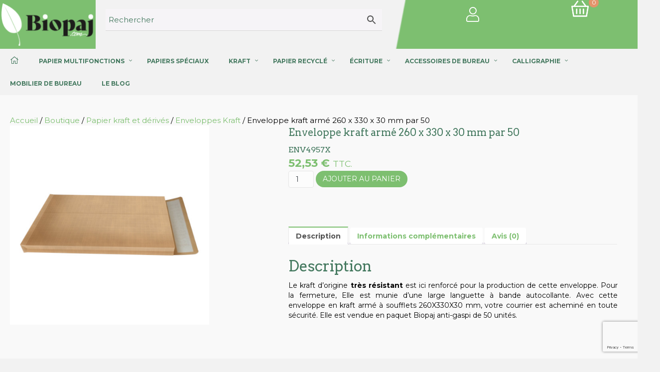

--- FILE ---
content_type: text/html; charset=UTF-8
request_url: https://biopaj.com/boutique/kraft/enveloppes-kraft/enveloppe-kraft-arme-260-x-330-x-30-mm-par-50/
body_size: 38291
content:
<!DOCTYPE html>
<html lang="fr-FR">
<head>
<meta charset="UTF-8" />
<meta name='viewport' content='width=device-width, initial-scale=1.0' />
<meta http-equiv='X-UA-Compatible' content='IE=edge' />
<link rel="profile" href="https://gmpg.org/xfn/11" />
<meta name='robots' content='index, follow, max-image-preview:large, max-snippet:-1, max-video-preview:-1' />
	<style>img:is([sizes="auto" i], [sizes^="auto," i]) { contain-intrinsic-size: 3000px 1500px }</style>
	
	<!-- This site is optimized with the Yoast SEO plugin v26.8 - https://yoast.com/product/yoast-seo-wordpress/ -->
	<title>Enveloppe kraft armé 260 x 330 x 30 mm par 50 | Biopaj</title>
	<link rel="canonical" href="https://biopaj.com/boutique/kraft/enveloppes-kraft/enveloppe-kraft-arme-260-x-330-x-30-mm-par-50/" />
	<meta property="og:locale" content="fr_FR" />
	<meta property="og:type" content="article" />
	<meta property="og:title" content="Enveloppe kraft armé 260 x 330 x 30 mm par 50 | Biopaj" />
	<meta property="og:description" content="Le kraft d&rsquo;origine très résistant est ici renforcé pour la production de cette enveloppe. Pour la fermeture, Elle est munie d&rsquo;une large languette à bande autocollante. Avec cette enveloppe en kraft armé à soufflets 260X330X30 mm, votre courrier est acheminé en toute sécurité. Elle est vendue en paquet Biopaj anti-gaspi de 50 unités. &nbsp;" />
	<meta property="og:url" content="https://biopaj.com/boutique/kraft/enveloppes-kraft/enveloppe-kraft-arme-260-x-330-x-30-mm-par-50/" />
	<meta property="og:site_name" content="Biopaj" />
	<meta property="article:modified_time" content="2023-05-09T17:11:09+00:00" />
	<meta property="og:image" content="https://biopaj.com/wp-content/uploads/2023/05/Pochettes-kraft-arme-ENV4957X.jpeg" />
	<meta property="og:image:width" content="500" />
	<meta property="og:image:height" content="500" />
	<meta property="og:image:type" content="image/jpeg" />
	<meta name="twitter:card" content="summary_large_image" />
	<script type="application/ld+json" class="yoast-schema-graph">{"@context":"https://schema.org","@graph":[{"@type":"WebPage","@id":"https://biopaj.com/boutique/kraft/enveloppes-kraft/enveloppe-kraft-arme-260-x-330-x-30-mm-par-50/","url":"https://biopaj.com/boutique/kraft/enveloppes-kraft/enveloppe-kraft-arme-260-x-330-x-30-mm-par-50/","name":"Enveloppe kraft armé 260 x 330 x 30 mm par 50 | Biopaj","isPartOf":{"@id":"https://biopaj.com/#website"},"primaryImageOfPage":{"@id":"https://biopaj.com/boutique/kraft/enveloppes-kraft/enveloppe-kraft-arme-260-x-330-x-30-mm-par-50/#primaryimage"},"image":{"@id":"https://biopaj.com/boutique/kraft/enveloppes-kraft/enveloppe-kraft-arme-260-x-330-x-30-mm-par-50/#primaryimage"},"thumbnailUrl":"https://biopaj.com/wp-content/uploads/2023/05/Pochettes-kraft-arme-ENV4957X.jpeg","datePublished":"2023-05-09T17:01:20+00:00","dateModified":"2023-05-09T17:11:09+00:00","breadcrumb":{"@id":"https://biopaj.com/boutique/kraft/enveloppes-kraft/enveloppe-kraft-arme-260-x-330-x-30-mm-par-50/#breadcrumb"},"inLanguage":"fr-FR","potentialAction":[{"@type":"ReadAction","target":["https://biopaj.com/boutique/kraft/enveloppes-kraft/enveloppe-kraft-arme-260-x-330-x-30-mm-par-50/"]}]},{"@type":"ImageObject","inLanguage":"fr-FR","@id":"https://biopaj.com/boutique/kraft/enveloppes-kraft/enveloppe-kraft-arme-260-x-330-x-30-mm-par-50/#primaryimage","url":"https://biopaj.com/wp-content/uploads/2023/05/Pochettes-kraft-arme-ENV4957X.jpeg","contentUrl":"https://biopaj.com/wp-content/uploads/2023/05/Pochettes-kraft-arme-ENV4957X.jpeg","width":500,"height":500},{"@type":"BreadcrumbList","@id":"https://biopaj.com/boutique/kraft/enveloppes-kraft/enveloppe-kraft-arme-260-x-330-x-30-mm-par-50/#breadcrumb","itemListElement":[{"@type":"ListItem","position":1,"name":"Home","item":"https://biopaj.com/"},{"@type":"ListItem","position":2,"name":"Boutique","item":"https://biopaj.com/boutique/"},{"@type":"ListItem","position":3,"name":"Enveloppe kraft armé 260 x 330 x 30 mm par 50"}]},{"@type":"WebSite","@id":"https://biopaj.com/#website","url":"https://biopaj.com/","name":"Biopaj - Papeterie naturelle et écologique","description":"Papeterie naturelle &amp; écologique pour votre bureau ou vos loisirs créatifs","publisher":{"@id":"https://biopaj.com/#organization"},"alternateName":"Biopaj papeterie","potentialAction":[{"@type":"SearchAction","target":{"@type":"EntryPoint","urlTemplate":"https://biopaj.com/?s={search_term_string}"},"query-input":{"@type":"PropertyValueSpecification","valueRequired":true,"valueName":"search_term_string"}}],"inLanguage":"fr-FR"},{"@type":"Organization","@id":"https://biopaj.com/#organization","name":"Biopaj - Papeterie naturelle et écologique","url":"https://biopaj.com/","logo":{"@type":"ImageObject","inLanguage":"fr-FR","@id":"https://biopaj.com/#/schema/logo/image/","url":"https://biopaj.com/wp-content/uploads/2020/09/logo-biopaj-papeterie.png","contentUrl":"https://biopaj.com/wp-content/uploads/2020/09/logo-biopaj-papeterie.png","width":643,"height":292,"caption":"Biopaj - Papeterie naturelle et écologique"},"image":{"@id":"https://biopaj.com/#/schema/logo/image/"}}]}</script>
	<!-- / Yoast SEO plugin. -->


<link rel='dns-prefetch' href='//www.googletagmanager.com' />
<link rel='dns-prefetch' href='//cdn.logrocket.io' />
<link rel='dns-prefetch' href='//unpkg.com' />
<link rel='dns-prefetch' href='//fonts.googleapis.com' />
<link rel='dns-prefetch' href='//pro.fontawesome.com' />
<link href='https://fonts.gstatic.com' crossorigin rel='preconnect' />
<link rel="alternate" type="application/rss+xml" title="Biopaj &raquo; Flux" href="https://biopaj.com/feed/" />
<link rel="alternate" type="application/rss+xml" title="Biopaj &raquo; Flux des commentaires" href="https://biopaj.com/comments/feed/" />
<link rel="alternate" type="application/rss+xml" title="Biopaj &raquo; Enveloppe kraft armé 260 x 330 x 30 mm par 50 Flux des commentaires" href="https://biopaj.com/boutique/kraft/enveloppes-kraft/enveloppe-kraft-arme-260-x-330-x-30-mm-par-50/feed/" />
		<style>
			.lazyload,
			.lazyloading {
				max-width: 100%;
			}
		</style>
				<!-- This site uses the Google Analytics by ExactMetrics plugin v8.11.1 - Using Analytics tracking - https://www.exactmetrics.com/ -->
							<script src="//www.googletagmanager.com/gtag/js?id=G-2JR6WMZW0F"  data-cfasync="false" data-wpfc-render="false" async></script>
			<script data-cfasync="false" data-wpfc-render="false">
				var em_version = '8.11.1';
				var em_track_user = true;
				var em_no_track_reason = '';
								var ExactMetricsDefaultLocations = {"page_location":"https:\/\/biopaj.com\/boutique\/kraft\/enveloppes-kraft\/enveloppe-kraft-arme-260-x-330-x-30-mm-par-50\/"};
								if ( typeof ExactMetricsPrivacyGuardFilter === 'function' ) {
					var ExactMetricsLocations = (typeof ExactMetricsExcludeQuery === 'object') ? ExactMetricsPrivacyGuardFilter( ExactMetricsExcludeQuery ) : ExactMetricsPrivacyGuardFilter( ExactMetricsDefaultLocations );
				} else {
					var ExactMetricsLocations = (typeof ExactMetricsExcludeQuery === 'object') ? ExactMetricsExcludeQuery : ExactMetricsDefaultLocations;
				}

								var disableStrs = [
										'ga-disable-G-2JR6WMZW0F',
									];

				/* Function to detect opted out users */
				function __gtagTrackerIsOptedOut() {
					for (var index = 0; index < disableStrs.length; index++) {
						if (document.cookie.indexOf(disableStrs[index] + '=true') > -1) {
							return true;
						}
					}

					return false;
				}

				/* Disable tracking if the opt-out cookie exists. */
				if (__gtagTrackerIsOptedOut()) {
					for (var index = 0; index < disableStrs.length; index++) {
						window[disableStrs[index]] = true;
					}
				}

				/* Opt-out function */
				function __gtagTrackerOptout() {
					for (var index = 0; index < disableStrs.length; index++) {
						document.cookie = disableStrs[index] + '=true; expires=Thu, 31 Dec 2099 23:59:59 UTC; path=/';
						window[disableStrs[index]] = true;
					}
				}

				if ('undefined' === typeof gaOptout) {
					function gaOptout() {
						__gtagTrackerOptout();
					}
				}
								window.dataLayer = window.dataLayer || [];

				window.ExactMetricsDualTracker = {
					helpers: {},
					trackers: {},
				};
				if (em_track_user) {
					function __gtagDataLayer() {
						dataLayer.push(arguments);
					}

					function __gtagTracker(type, name, parameters) {
						if (!parameters) {
							parameters = {};
						}

						if (parameters.send_to) {
							__gtagDataLayer.apply(null, arguments);
							return;
						}

						if (type === 'event') {
														parameters.send_to = exactmetrics_frontend.v4_id;
							var hookName = name;
							if (typeof parameters['event_category'] !== 'undefined') {
								hookName = parameters['event_category'] + ':' + name;
							}

							if (typeof ExactMetricsDualTracker.trackers[hookName] !== 'undefined') {
								ExactMetricsDualTracker.trackers[hookName](parameters);
							} else {
								__gtagDataLayer('event', name, parameters);
							}
							
						} else {
							__gtagDataLayer.apply(null, arguments);
						}
					}

					__gtagTracker('js', new Date());
					__gtagTracker('set', {
						'developer_id.dNDMyYj': true,
											});
					if ( ExactMetricsLocations.page_location ) {
						__gtagTracker('set', ExactMetricsLocations);
					}
										__gtagTracker('config', 'G-2JR6WMZW0F', {"forceSSL":"true","link_attribution":"true"} );
										window.gtag = __gtagTracker;										(function () {
						/* https://developers.google.com/analytics/devguides/collection/analyticsjs/ */
						/* ga and __gaTracker compatibility shim. */
						var noopfn = function () {
							return null;
						};
						var newtracker = function () {
							return new Tracker();
						};
						var Tracker = function () {
							return null;
						};
						var p = Tracker.prototype;
						p.get = noopfn;
						p.set = noopfn;
						p.send = function () {
							var args = Array.prototype.slice.call(arguments);
							args.unshift('send');
							__gaTracker.apply(null, args);
						};
						var __gaTracker = function () {
							var len = arguments.length;
							if (len === 0) {
								return;
							}
							var f = arguments[len - 1];
							if (typeof f !== 'object' || f === null || typeof f.hitCallback !== 'function') {
								if ('send' === arguments[0]) {
									var hitConverted, hitObject = false, action;
									if ('event' === arguments[1]) {
										if ('undefined' !== typeof arguments[3]) {
											hitObject = {
												'eventAction': arguments[3],
												'eventCategory': arguments[2],
												'eventLabel': arguments[4],
												'value': arguments[5] ? arguments[5] : 1,
											}
										}
									}
									if ('pageview' === arguments[1]) {
										if ('undefined' !== typeof arguments[2]) {
											hitObject = {
												'eventAction': 'page_view',
												'page_path': arguments[2],
											}
										}
									}
									if (typeof arguments[2] === 'object') {
										hitObject = arguments[2];
									}
									if (typeof arguments[5] === 'object') {
										Object.assign(hitObject, arguments[5]);
									}
									if ('undefined' !== typeof arguments[1].hitType) {
										hitObject = arguments[1];
										if ('pageview' === hitObject.hitType) {
											hitObject.eventAction = 'page_view';
										}
									}
									if (hitObject) {
										action = 'timing' === arguments[1].hitType ? 'timing_complete' : hitObject.eventAction;
										hitConverted = mapArgs(hitObject);
										__gtagTracker('event', action, hitConverted);
									}
								}
								return;
							}

							function mapArgs(args) {
								var arg, hit = {};
								var gaMap = {
									'eventCategory': 'event_category',
									'eventAction': 'event_action',
									'eventLabel': 'event_label',
									'eventValue': 'event_value',
									'nonInteraction': 'non_interaction',
									'timingCategory': 'event_category',
									'timingVar': 'name',
									'timingValue': 'value',
									'timingLabel': 'event_label',
									'page': 'page_path',
									'location': 'page_location',
									'title': 'page_title',
									'referrer' : 'page_referrer',
								};
								for (arg in args) {
																		if (!(!args.hasOwnProperty(arg) || !gaMap.hasOwnProperty(arg))) {
										hit[gaMap[arg]] = args[arg];
									} else {
										hit[arg] = args[arg];
									}
								}
								return hit;
							}

							try {
								f.hitCallback();
							} catch (ex) {
							}
						};
						__gaTracker.create = newtracker;
						__gaTracker.getByName = newtracker;
						__gaTracker.getAll = function () {
							return [];
						};
						__gaTracker.remove = noopfn;
						__gaTracker.loaded = true;
						window['__gaTracker'] = __gaTracker;
					})();
									} else {
										console.log("");
					(function () {
						function __gtagTracker() {
							return null;
						}

						window['__gtagTracker'] = __gtagTracker;
						window['gtag'] = __gtagTracker;
					})();
									}
			</script>
							<!-- / Google Analytics by ExactMetrics -->
		<script>
window._wpemojiSettings = {"baseUrl":"https:\/\/s.w.org\/images\/core\/emoji\/15.0.3\/72x72\/","ext":".png","svgUrl":"https:\/\/s.w.org\/images\/core\/emoji\/15.0.3\/svg\/","svgExt":".svg","source":{"concatemoji":"https:\/\/biopaj.com\/wp-includes\/js\/wp-emoji-release.min.js?ver=6.7.4"}};
/*! This file is auto-generated */
!function(i,n){var o,s,e;function c(e){try{var t={supportTests:e,timestamp:(new Date).valueOf()};sessionStorage.setItem(o,JSON.stringify(t))}catch(e){}}function p(e,t,n){e.clearRect(0,0,e.canvas.width,e.canvas.height),e.fillText(t,0,0);var t=new Uint32Array(e.getImageData(0,0,e.canvas.width,e.canvas.height).data),r=(e.clearRect(0,0,e.canvas.width,e.canvas.height),e.fillText(n,0,0),new Uint32Array(e.getImageData(0,0,e.canvas.width,e.canvas.height).data));return t.every(function(e,t){return e===r[t]})}function u(e,t,n){switch(t){case"flag":return n(e,"\ud83c\udff3\ufe0f\u200d\u26a7\ufe0f","\ud83c\udff3\ufe0f\u200b\u26a7\ufe0f")?!1:!n(e,"\ud83c\uddfa\ud83c\uddf3","\ud83c\uddfa\u200b\ud83c\uddf3")&&!n(e,"\ud83c\udff4\udb40\udc67\udb40\udc62\udb40\udc65\udb40\udc6e\udb40\udc67\udb40\udc7f","\ud83c\udff4\u200b\udb40\udc67\u200b\udb40\udc62\u200b\udb40\udc65\u200b\udb40\udc6e\u200b\udb40\udc67\u200b\udb40\udc7f");case"emoji":return!n(e,"\ud83d\udc26\u200d\u2b1b","\ud83d\udc26\u200b\u2b1b")}return!1}function f(e,t,n){var r="undefined"!=typeof WorkerGlobalScope&&self instanceof WorkerGlobalScope?new OffscreenCanvas(300,150):i.createElement("canvas"),a=r.getContext("2d",{willReadFrequently:!0}),o=(a.textBaseline="top",a.font="600 32px Arial",{});return e.forEach(function(e){o[e]=t(a,e,n)}),o}function t(e){var t=i.createElement("script");t.src=e,t.defer=!0,i.head.appendChild(t)}"undefined"!=typeof Promise&&(o="wpEmojiSettingsSupports",s=["flag","emoji"],n.supports={everything:!0,everythingExceptFlag:!0},e=new Promise(function(e){i.addEventListener("DOMContentLoaded",e,{once:!0})}),new Promise(function(t){var n=function(){try{var e=JSON.parse(sessionStorage.getItem(o));if("object"==typeof e&&"number"==typeof e.timestamp&&(new Date).valueOf()<e.timestamp+604800&&"object"==typeof e.supportTests)return e.supportTests}catch(e){}return null}();if(!n){if("undefined"!=typeof Worker&&"undefined"!=typeof OffscreenCanvas&&"undefined"!=typeof URL&&URL.createObjectURL&&"undefined"!=typeof Blob)try{var e="postMessage("+f.toString()+"("+[JSON.stringify(s),u.toString(),p.toString()].join(",")+"));",r=new Blob([e],{type:"text/javascript"}),a=new Worker(URL.createObjectURL(r),{name:"wpTestEmojiSupports"});return void(a.onmessage=function(e){c(n=e.data),a.terminate(),t(n)})}catch(e){}c(n=f(s,u,p))}t(n)}).then(function(e){for(var t in e)n.supports[t]=e[t],n.supports.everything=n.supports.everything&&n.supports[t],"flag"!==t&&(n.supports.everythingExceptFlag=n.supports.everythingExceptFlag&&n.supports[t]);n.supports.everythingExceptFlag=n.supports.everythingExceptFlag&&!n.supports.flag,n.DOMReady=!1,n.readyCallback=function(){n.DOMReady=!0}}).then(function(){return e}).then(function(){var e;n.supports.everything||(n.readyCallback(),(e=n.source||{}).concatemoji?t(e.concatemoji):e.wpemoji&&e.twemoji&&(t(e.twemoji),t(e.wpemoji)))}))}((window,document),window._wpemojiSettings);
</script>
<link rel='stylesheet' id='font-awesome-css' href='https://biopaj.com/wp-content/plugins/brands-for-woocommerce/berocket/assets/css/font-awesome.min.css?ver=6.7.4' media='all' />
<link rel='stylesheet' id='berocket_product_brand_style-css' href='https://biopaj.com/wp-content/plugins/brands-for-woocommerce/css/frontend.css?ver=3.8.6.4' media='all' />
<style id='wp-emoji-styles-inline-css'>

	img.wp-smiley, img.emoji {
		display: inline !important;
		border: none !important;
		box-shadow: none !important;
		height: 1em !important;
		width: 1em !important;
		margin: 0 0.07em !important;
		vertical-align: -0.1em !important;
		background: none !important;
		padding: 0 !important;
	}
</style>
<link rel='stylesheet' id='wp-block-library-css' href='https://biopaj.com/wp-includes/css/dist/block-library/style.min.css?ver=6.7.4' media='all' />
<style id='wp-block-library-theme-inline-css'>
.wp-block-audio :where(figcaption){color:#555;font-size:13px;text-align:center}.is-dark-theme .wp-block-audio :where(figcaption){color:#ffffffa6}.wp-block-audio{margin:0 0 1em}.wp-block-code{border:1px solid #ccc;border-radius:4px;font-family:Menlo,Consolas,monaco,monospace;padding:.8em 1em}.wp-block-embed :where(figcaption){color:#555;font-size:13px;text-align:center}.is-dark-theme .wp-block-embed :where(figcaption){color:#ffffffa6}.wp-block-embed{margin:0 0 1em}.blocks-gallery-caption{color:#555;font-size:13px;text-align:center}.is-dark-theme .blocks-gallery-caption{color:#ffffffa6}:root :where(.wp-block-image figcaption){color:#555;font-size:13px;text-align:center}.is-dark-theme :root :where(.wp-block-image figcaption){color:#ffffffa6}.wp-block-image{margin:0 0 1em}.wp-block-pullquote{border-bottom:4px solid;border-top:4px solid;color:currentColor;margin-bottom:1.75em}.wp-block-pullquote cite,.wp-block-pullquote footer,.wp-block-pullquote__citation{color:currentColor;font-size:.8125em;font-style:normal;text-transform:uppercase}.wp-block-quote{border-left:.25em solid;margin:0 0 1.75em;padding-left:1em}.wp-block-quote cite,.wp-block-quote footer{color:currentColor;font-size:.8125em;font-style:normal;position:relative}.wp-block-quote:where(.has-text-align-right){border-left:none;border-right:.25em solid;padding-left:0;padding-right:1em}.wp-block-quote:where(.has-text-align-center){border:none;padding-left:0}.wp-block-quote.is-large,.wp-block-quote.is-style-large,.wp-block-quote:where(.is-style-plain){border:none}.wp-block-search .wp-block-search__label{font-weight:700}.wp-block-search__button{border:1px solid #ccc;padding:.375em .625em}:where(.wp-block-group.has-background){padding:1.25em 2.375em}.wp-block-separator.has-css-opacity{opacity:.4}.wp-block-separator{border:none;border-bottom:2px solid;margin-left:auto;margin-right:auto}.wp-block-separator.has-alpha-channel-opacity{opacity:1}.wp-block-separator:not(.is-style-wide):not(.is-style-dots){width:100px}.wp-block-separator.has-background:not(.is-style-dots){border-bottom:none;height:1px}.wp-block-separator.has-background:not(.is-style-wide):not(.is-style-dots){height:2px}.wp-block-table{margin:0 0 1em}.wp-block-table td,.wp-block-table th{word-break:normal}.wp-block-table :where(figcaption){color:#555;font-size:13px;text-align:center}.is-dark-theme .wp-block-table :where(figcaption){color:#ffffffa6}.wp-block-video :where(figcaption){color:#555;font-size:13px;text-align:center}.is-dark-theme .wp-block-video :where(figcaption){color:#ffffffa6}.wp-block-video{margin:0 0 1em}:root :where(.wp-block-template-part.has-background){margin-bottom:0;margin-top:0;padding:1.25em 2.375em}
</style>
<style id='classic-theme-styles-inline-css'>
/*! This file is auto-generated */
.wp-block-button__link{color:#fff;background-color:#32373c;border-radius:9999px;box-shadow:none;text-decoration:none;padding:calc(.667em + 2px) calc(1.333em + 2px);font-size:1.125em}.wp-block-file__button{background:#32373c;color:#fff;text-decoration:none}
</style>
<style id='global-styles-inline-css'>
:root{--wp--preset--aspect-ratio--square: 1;--wp--preset--aspect-ratio--4-3: 4/3;--wp--preset--aspect-ratio--3-4: 3/4;--wp--preset--aspect-ratio--3-2: 3/2;--wp--preset--aspect-ratio--2-3: 2/3;--wp--preset--aspect-ratio--16-9: 16/9;--wp--preset--aspect-ratio--9-16: 9/16;--wp--preset--color--black: #000000;--wp--preset--color--cyan-bluish-gray: #abb8c3;--wp--preset--color--white: #ffffff;--wp--preset--color--pale-pink: #f78da7;--wp--preset--color--vivid-red: #cf2e2e;--wp--preset--color--luminous-vivid-orange: #ff6900;--wp--preset--color--luminous-vivid-amber: #fcb900;--wp--preset--color--light-green-cyan: #7bdcb5;--wp--preset--color--vivid-green-cyan: #00d084;--wp--preset--color--pale-cyan-blue: #8ed1fc;--wp--preset--color--vivid-cyan-blue: #0693e3;--wp--preset--color--vivid-purple: #9b51e0;--wp--preset--color--fl-heading-text: #43785e;--wp--preset--color--fl-body-bg: #f2f2f2;--wp--preset--color--fl-body-text: #343a40;--wp--preset--color--fl-accent: #7dbf70;--wp--preset--color--fl-accent-hover: #43785e;--wp--preset--color--fl-topbar-bg: #ffffff;--wp--preset--color--fl-topbar-text: #757575;--wp--preset--color--fl-topbar-link: #2b7bb9;--wp--preset--color--fl-topbar-hover: #2b7bb9;--wp--preset--color--fl-header-bg: #ffffff;--wp--preset--color--fl-header-text: #757575;--wp--preset--color--fl-header-link: #757575;--wp--preset--color--fl-header-hover: #2b7bb9;--wp--preset--color--fl-nav-bg: #ffffff;--wp--preset--color--fl-nav-link: #757575;--wp--preset--color--fl-nav-hover: #2b7bb9;--wp--preset--color--fl-content-bg: #ffffff;--wp--preset--color--fl-footer-widgets-bg: #ffffff;--wp--preset--color--fl-footer-widgets-text: #757575;--wp--preset--color--fl-footer-widgets-link: #2b7bb9;--wp--preset--color--fl-footer-widgets-hover: #2b7bb9;--wp--preset--color--fl-footer-bg: #ffffff;--wp--preset--color--fl-footer-text: #757575;--wp--preset--color--fl-footer-link: #2b7bb9;--wp--preset--color--fl-footer-hover: #2b7bb9;--wp--preset--gradient--vivid-cyan-blue-to-vivid-purple: linear-gradient(135deg,rgba(6,147,227,1) 0%,rgb(155,81,224) 100%);--wp--preset--gradient--light-green-cyan-to-vivid-green-cyan: linear-gradient(135deg,rgb(122,220,180) 0%,rgb(0,208,130) 100%);--wp--preset--gradient--luminous-vivid-amber-to-luminous-vivid-orange: linear-gradient(135deg,rgba(252,185,0,1) 0%,rgba(255,105,0,1) 100%);--wp--preset--gradient--luminous-vivid-orange-to-vivid-red: linear-gradient(135deg,rgba(255,105,0,1) 0%,rgb(207,46,46) 100%);--wp--preset--gradient--very-light-gray-to-cyan-bluish-gray: linear-gradient(135deg,rgb(238,238,238) 0%,rgb(169,184,195) 100%);--wp--preset--gradient--cool-to-warm-spectrum: linear-gradient(135deg,rgb(74,234,220) 0%,rgb(151,120,209) 20%,rgb(207,42,186) 40%,rgb(238,44,130) 60%,rgb(251,105,98) 80%,rgb(254,248,76) 100%);--wp--preset--gradient--blush-light-purple: linear-gradient(135deg,rgb(255,206,236) 0%,rgb(152,150,240) 100%);--wp--preset--gradient--blush-bordeaux: linear-gradient(135deg,rgb(254,205,165) 0%,rgb(254,45,45) 50%,rgb(107,0,62) 100%);--wp--preset--gradient--luminous-dusk: linear-gradient(135deg,rgb(255,203,112) 0%,rgb(199,81,192) 50%,rgb(65,88,208) 100%);--wp--preset--gradient--pale-ocean: linear-gradient(135deg,rgb(255,245,203) 0%,rgb(182,227,212) 50%,rgb(51,167,181) 100%);--wp--preset--gradient--electric-grass: linear-gradient(135deg,rgb(202,248,128) 0%,rgb(113,206,126) 100%);--wp--preset--gradient--midnight: linear-gradient(135deg,rgb(2,3,129) 0%,rgb(40,116,252) 100%);--wp--preset--font-size--small: 13px;--wp--preset--font-size--medium: 20px;--wp--preset--font-size--large: 36px;--wp--preset--font-size--x-large: 42px;--wp--preset--spacing--20: 0.44rem;--wp--preset--spacing--30: 0.67rem;--wp--preset--spacing--40: 1rem;--wp--preset--spacing--50: 1.5rem;--wp--preset--spacing--60: 2.25rem;--wp--preset--spacing--70: 3.38rem;--wp--preset--spacing--80: 5.06rem;--wp--preset--shadow--natural: 6px 6px 9px rgba(0, 0, 0, 0.2);--wp--preset--shadow--deep: 12px 12px 50px rgba(0, 0, 0, 0.4);--wp--preset--shadow--sharp: 6px 6px 0px rgba(0, 0, 0, 0.2);--wp--preset--shadow--outlined: 6px 6px 0px -3px rgba(255, 255, 255, 1), 6px 6px rgba(0, 0, 0, 1);--wp--preset--shadow--crisp: 6px 6px 0px rgba(0, 0, 0, 1);}:where(.is-layout-flex){gap: 0.5em;}:where(.is-layout-grid){gap: 0.5em;}body .is-layout-flex{display: flex;}.is-layout-flex{flex-wrap: wrap;align-items: center;}.is-layout-flex > :is(*, div){margin: 0;}body .is-layout-grid{display: grid;}.is-layout-grid > :is(*, div){margin: 0;}:where(.wp-block-columns.is-layout-flex){gap: 2em;}:where(.wp-block-columns.is-layout-grid){gap: 2em;}:where(.wp-block-post-template.is-layout-flex){gap: 1.25em;}:where(.wp-block-post-template.is-layout-grid){gap: 1.25em;}.has-black-color{color: var(--wp--preset--color--black) !important;}.has-cyan-bluish-gray-color{color: var(--wp--preset--color--cyan-bluish-gray) !important;}.has-white-color{color: var(--wp--preset--color--white) !important;}.has-pale-pink-color{color: var(--wp--preset--color--pale-pink) !important;}.has-vivid-red-color{color: var(--wp--preset--color--vivid-red) !important;}.has-luminous-vivid-orange-color{color: var(--wp--preset--color--luminous-vivid-orange) !important;}.has-luminous-vivid-amber-color{color: var(--wp--preset--color--luminous-vivid-amber) !important;}.has-light-green-cyan-color{color: var(--wp--preset--color--light-green-cyan) !important;}.has-vivid-green-cyan-color{color: var(--wp--preset--color--vivid-green-cyan) !important;}.has-pale-cyan-blue-color{color: var(--wp--preset--color--pale-cyan-blue) !important;}.has-vivid-cyan-blue-color{color: var(--wp--preset--color--vivid-cyan-blue) !important;}.has-vivid-purple-color{color: var(--wp--preset--color--vivid-purple) !important;}.has-black-background-color{background-color: var(--wp--preset--color--black) !important;}.has-cyan-bluish-gray-background-color{background-color: var(--wp--preset--color--cyan-bluish-gray) !important;}.has-white-background-color{background-color: var(--wp--preset--color--white) !important;}.has-pale-pink-background-color{background-color: var(--wp--preset--color--pale-pink) !important;}.has-vivid-red-background-color{background-color: var(--wp--preset--color--vivid-red) !important;}.has-luminous-vivid-orange-background-color{background-color: var(--wp--preset--color--luminous-vivid-orange) !important;}.has-luminous-vivid-amber-background-color{background-color: var(--wp--preset--color--luminous-vivid-amber) !important;}.has-light-green-cyan-background-color{background-color: var(--wp--preset--color--light-green-cyan) !important;}.has-vivid-green-cyan-background-color{background-color: var(--wp--preset--color--vivid-green-cyan) !important;}.has-pale-cyan-blue-background-color{background-color: var(--wp--preset--color--pale-cyan-blue) !important;}.has-vivid-cyan-blue-background-color{background-color: var(--wp--preset--color--vivid-cyan-blue) !important;}.has-vivid-purple-background-color{background-color: var(--wp--preset--color--vivid-purple) !important;}.has-black-border-color{border-color: var(--wp--preset--color--black) !important;}.has-cyan-bluish-gray-border-color{border-color: var(--wp--preset--color--cyan-bluish-gray) !important;}.has-white-border-color{border-color: var(--wp--preset--color--white) !important;}.has-pale-pink-border-color{border-color: var(--wp--preset--color--pale-pink) !important;}.has-vivid-red-border-color{border-color: var(--wp--preset--color--vivid-red) !important;}.has-luminous-vivid-orange-border-color{border-color: var(--wp--preset--color--luminous-vivid-orange) !important;}.has-luminous-vivid-amber-border-color{border-color: var(--wp--preset--color--luminous-vivid-amber) !important;}.has-light-green-cyan-border-color{border-color: var(--wp--preset--color--light-green-cyan) !important;}.has-vivid-green-cyan-border-color{border-color: var(--wp--preset--color--vivid-green-cyan) !important;}.has-pale-cyan-blue-border-color{border-color: var(--wp--preset--color--pale-cyan-blue) !important;}.has-vivid-cyan-blue-border-color{border-color: var(--wp--preset--color--vivid-cyan-blue) !important;}.has-vivid-purple-border-color{border-color: var(--wp--preset--color--vivid-purple) !important;}.has-vivid-cyan-blue-to-vivid-purple-gradient-background{background: var(--wp--preset--gradient--vivid-cyan-blue-to-vivid-purple) !important;}.has-light-green-cyan-to-vivid-green-cyan-gradient-background{background: var(--wp--preset--gradient--light-green-cyan-to-vivid-green-cyan) !important;}.has-luminous-vivid-amber-to-luminous-vivid-orange-gradient-background{background: var(--wp--preset--gradient--luminous-vivid-amber-to-luminous-vivid-orange) !important;}.has-luminous-vivid-orange-to-vivid-red-gradient-background{background: var(--wp--preset--gradient--luminous-vivid-orange-to-vivid-red) !important;}.has-very-light-gray-to-cyan-bluish-gray-gradient-background{background: var(--wp--preset--gradient--very-light-gray-to-cyan-bluish-gray) !important;}.has-cool-to-warm-spectrum-gradient-background{background: var(--wp--preset--gradient--cool-to-warm-spectrum) !important;}.has-blush-light-purple-gradient-background{background: var(--wp--preset--gradient--blush-light-purple) !important;}.has-blush-bordeaux-gradient-background{background: var(--wp--preset--gradient--blush-bordeaux) !important;}.has-luminous-dusk-gradient-background{background: var(--wp--preset--gradient--luminous-dusk) !important;}.has-pale-ocean-gradient-background{background: var(--wp--preset--gradient--pale-ocean) !important;}.has-electric-grass-gradient-background{background: var(--wp--preset--gradient--electric-grass) !important;}.has-midnight-gradient-background{background: var(--wp--preset--gradient--midnight) !important;}.has-small-font-size{font-size: var(--wp--preset--font-size--small) !important;}.has-medium-font-size{font-size: var(--wp--preset--font-size--medium) !important;}.has-large-font-size{font-size: var(--wp--preset--font-size--large) !important;}.has-x-large-font-size{font-size: var(--wp--preset--font-size--x-large) !important;}
:where(.wp-block-post-template.is-layout-flex){gap: 1.25em;}:where(.wp-block-post-template.is-layout-grid){gap: 1.25em;}
:where(.wp-block-columns.is-layout-flex){gap: 2em;}:where(.wp-block-columns.is-layout-grid){gap: 2em;}
:root :where(.wp-block-pullquote){font-size: 1.5em;line-height: 1.6;}
</style>
<link rel='stylesheet' id='categories-images-styles-css' href='https://biopaj.com/wp-content/plugins/categories-images/assets/css/zci-styles.css?ver=3.3.1' media='all' />
<link rel='stylesheet' id='contact-form-7-css' href='https://biopaj.com/wp-content/plugins/contact-form-7/includes/css/styles.css?ver=6.1.4' media='all' />
<link rel='stylesheet' id='ttt-pnwc-css' href='https://biopaj.com/wp-content/plugins/popup-notices-for-woocommerce/assets/css/pnwc-frontend.min.css?ver=251007-234243' media='all' />
<link rel='stylesheet' id='ubermenu-montserrat-css' href='//fonts.googleapis.com/css?family=Montserrat%3A%2C300%2C400%2C700&#038;ver=6.7.4' media='all' />
<link rel='stylesheet' id='woocommerce-layout-css' href='https://biopaj.com/wp-content/plugins/woocommerce/assets/css/woocommerce-layout.css?ver=10.3.7' media='all' />
<link rel='stylesheet' id='woocommerce-smallscreen-css' href='https://biopaj.com/wp-content/plugins/woocommerce/assets/css/woocommerce-smallscreen.css?ver=10.3.7' media='only screen and (max-width: 767px)' />
<link rel='stylesheet' id='woocommerce-general-css' href='https://biopaj.com/wp-content/plugins/woocommerce/assets/css/woocommerce.css?ver=10.3.7' media='all' />
<style id='woocommerce-inline-inline-css'>
.woocommerce form .form-row .required { visibility: visible; }
</style>
<link rel='stylesheet' id='woopack-frontend-css' href='https://biopaj.com/wp-content/plugins/woopack/assets/css/frontend.css?ver=1.5.7.1' media='all' />
<link rel='stylesheet' id='aws-style-css' href='https://biopaj.com/wp-content/plugins/advanced-woo-search/assets/css/common.min.css?ver=3.52' media='all' />
<link rel='stylesheet' id='kodeo-admin-ui-css' href='https://biopaj.com/wp-content/plugins/kodeo-admin-ui/assets/css/frontend.css?ver=1.1.9.2' media='all' />
<link rel='stylesheet' id='kodeo-admin-ui-font-css' href='https://biopaj.com/wp-content/plugins/kodeo-admin-ui/assets/css/font.css?ver=1.1.9.2' media='all' />
<link rel='stylesheet' id='cmplz-general-css' href='https://biopaj.com/wp-content/plugins/complianz-gdpr/assets/css/cookieblocker.min.css?ver=1765928537' media='all' />
<link rel='stylesheet' id='font-awesome-5-css' href='https://pro.fontawesome.com/releases/v5.15.4/css/all.css?ver=2.9.4.1' media='all' />
<link rel='stylesheet' id='owl-style-css' href='https://biopaj.com/wp-content/plugins/woopack/assets/css/owl.carousel.css' media='all' />
<link rel='stylesheet' id='owl-theme-css' href='https://biopaj.com/wp-content/plugins/woopack/assets/css/owl.theme.css' media='all' />
<link rel='stylesheet' id='woopack-modal-box-css' href='https://biopaj.com/wp-content/plugins/woopack/assets/css/modal.css?ver=1.5.7.1' media='all' />
<link rel='stylesheet' id='fl-builder-layout-bundle-d447c9b642594988733ce9ec4d078a33-css' href='https://biopaj.com/wp-content/uploads/bb-plugin/cache/d447c9b642594988733ce9ec4d078a33-layout-bundle.css?ver=2.9.4.1-1.5.2.1-20251125200437' media='all' />
<link rel='stylesheet' id='brands-styles-css' href='https://biopaj.com/wp-content/plugins/woocommerce/assets/css/brands.css?ver=10.3.7' media='all' />
<link rel='stylesheet' id='custom-theme-css-css' href='https://biopaj.com/wp-content/themes/bb-theme-child/assets/css/theme-style.css?ver=6.7.4' media='all' />
<link rel='stylesheet' id='ubermenu-css' href='https://biopaj.com/wp-content/plugins/ubermenu/pro/assets/css/ubermenu.min.css?ver=3.8.5' media='all' />
<link rel='stylesheet' id='ubermenu-clean-white-css' href='https://biopaj.com/wp-content/plugins/ubermenu/pro/assets/css/skins/cleanwhite.css?ver=6.7.4' media='all' />
<link rel='stylesheet' id='ubermenu-font-awesome-all-css' href='https://biopaj.com/wp-content/plugins/ubermenu/assets/fontawesome/css/all.min.css?ver=6.7.4' media='all' />
<link rel='stylesheet' id='select2-css' href='https://biopaj.com/wp-content/plugins/woocommerce/assets/css/select2.css?ver=10.3.7' media='all' />
<link rel='stylesheet' id='jquery-ui-css' href='https://biopaj.com/wp-content/plugins/pwfwoofilter/assets/css/frontend/jquery-ui/jquery-ui.min.css?ver=1.12.1' media='all' />
<link rel='stylesheet' id='pwf-woo-filter-css' href='https://biopaj.com/wp-content/plugins/pwfwoofilter/assets/css/frontend/style.min.css?ver=1.3.3' media='all' />
<link rel='stylesheet' id='slick-css' href='https://biopaj.com/wp-content/plugins/woo-product-gallery-slider/assets/css/slick.css?ver=2.3.22' media='all' />
<link rel='stylesheet' id='slick-theme-css' href='https://biopaj.com/wp-content/plugins/woo-product-gallery-slider/assets/css/slick-theme.css?ver=2.3.22' media='all' />
<link rel='stylesheet' id='fancybox-css' href='https://biopaj.com/wp-content/plugins/woo-product-gallery-slider/assets/css/jquery.fancybox.min.css?ver=2.3.22' media='all' />
<style id='fancybox-inline-css'>

					.wpgs-nav .slick-track {
						transform: inherit !important;
					}
				
					.wpgs-dots {
						display:none;
					}
				.wpgs-for .slick-slide{cursor:pointer;}
</style>
<link rel='stylesheet' id='flaticon-wpgs-css' href='https://biopaj.com/wp-content/plugins/woo-product-gallery-slider/assets/css/font/flaticon.css?ver=2.3.22' media='all' />
<link rel='stylesheet' id='jquery-magnificpopup-css' href='https://biopaj.com/wp-content/plugins/bb-plugin/css/jquery.magnificpopup.min.css?ver=2.9.4.1' media='all' />
<link rel='stylesheet' id='bootstrap-4-css' href='https://biopaj.com/wp-content/themes/bb-theme/css/bootstrap-4.min.css?ver=1.7.17.1' media='all' />
<link rel='stylesheet' id='fl-automator-skin-css' href='https://biopaj.com/wp-content/uploads/bb-theme/skin-674ed658b096d.css?ver=1.7.17.1' media='all' />
<link rel='stylesheet' id='fl-child-theme-css' href='https://biopaj.com/wp-content/themes/bb-theme-child/style.css?ver=6.7.4' media='all' />
<link rel='stylesheet' id='fl-builder-google-fonts-b5dc77f923c5423466be7ae0bb8c1f23-css' href='//fonts.googleapis.com/css?family=Montserrat%3A600%2C700%2C400%2C300%2C500%7CArvo%3A400&#038;ver=6.7.4' media='all' />
<script type="text/template" id="tmpl-variation-template">
	<div class="woocommerce-variation-description">{{{ data.variation.variation_description }}}</div>
	<div class="woocommerce-variation-price">{{{ data.variation.price_html }}}</div>
	<div class="woocommerce-variation-availability">{{{ data.variation.availability_html }}}</div>
</script>
<script type="text/template" id="tmpl-unavailable-variation-template">
	<p role="alert">Désolé, ce produit n&rsquo;est pas disponible. Veuillez choisir une combinaison différente.</p>
</script>
<script id="woocommerce-google-analytics-integration-gtag-js-after">
/* Google Analytics for WooCommerce (gtag.js) */
					window.dataLayer = window.dataLayer || [];
					function gtag(){dataLayer.push(arguments);}
					// Set up default consent state.
					for ( const mode of [{"analytics_storage":"denied","ad_storage":"denied","ad_user_data":"denied","ad_personalization":"denied","region":["AT","BE","BG","HR","CY","CZ","DK","EE","FI","FR","DE","GR","HU","IS","IE","IT","LV","LI","LT","LU","MT","NL","NO","PL","PT","RO","SK","SI","ES","SE","GB","CH"]}] || [] ) {
						gtag( "consent", "default", { "wait_for_update": 500, ...mode } );
					}
					gtag("js", new Date());
					gtag("set", "developer_id.dOGY3NW", true);
					gtag("config", "359096486", {"track_404":true,"allow_google_signals":true,"logged_in":false,"linker":{"domains":[],"allow_incoming":false},"custom_map":{"dimension1":"logged_in"}});
</script>
<script src="https://biopaj.com/wp-includes/js/jquery/jquery.min.js?ver=3.7.1" id="jquery-core-js"></script>
<script src="https://biopaj.com/wp-includes/js/jquery/jquery-migrate.min.js?ver=3.4.1" id="jquery-migrate-js"></script>
<script src="https://biopaj.com/wp-content/plugins/google-analytics-dashboard-for-wp/assets/js/frontend-gtag.min.js?ver=8.11.1" id="exactmetrics-frontend-script-js" async data-wp-strategy="async"></script>
<script data-cfasync="false" data-wpfc-render="false" id='exactmetrics-frontend-script-js-extra'>var exactmetrics_frontend = {"js_events_tracking":"true","download_extensions":"doc,pdf,ppt,zip,xls,docx,pptx,xlsx","inbound_paths":"[{\"path\":\"\\\/go\\\/\",\"label\":\"affiliate\"},{\"path\":\"\\\/recommend\\\/\",\"label\":\"affiliate\"}]","home_url":"https:\/\/biopaj.com","hash_tracking":"false","v4_id":"G-2JR6WMZW0F"};</script>
<script src="https://cdn.logrocket.io/LogRocket.min.js?ver=6.7.4" id="logrocket-js-js"></script>
<script id="logrocket-js-js-after">
window.LogRocket && window.LogRocket.init("mexry7/biopaj");
</script>
<script src="https://biopaj.com/wp-content/plugins/woocommerce/assets/js/jquery-blockui/jquery.blockUI.min.js?ver=2.7.0-wc.10.3.7" id="wc-jquery-blockui-js" defer data-wp-strategy="defer"></script>
<script id="wc-add-to-cart-js-extra">
var wc_add_to_cart_params = {"ajax_url":"\/wp-admin\/admin-ajax.php","wc_ajax_url":"\/?wc-ajax=%%endpoint%%","i18n_view_cart":"Voir le panier","cart_url":"https:\/\/biopaj.com\/panier\/","is_cart":"","cart_redirect_after_add":"no"};
</script>
<script src="https://biopaj.com/wp-content/plugins/woocommerce/assets/js/frontend/add-to-cart.min.js?ver=10.3.7" id="wc-add-to-cart-js" defer data-wp-strategy="defer"></script>
<script id="wc-single-product-js-extra">
var wc_single_product_params = {"i18n_required_rating_text":"Veuillez s\u00e9lectionner une note","i18n_rating_options":["1\u00a0\u00e9toile sur 5","2\u00a0\u00e9toiles sur 5","3\u00a0\u00e9toiles sur 5","4\u00a0\u00e9toiles sur 5","5\u00a0\u00e9toiles sur 5"],"i18n_product_gallery_trigger_text":"Voir la galerie d\u2019images en plein \u00e9cran","review_rating_required":"yes","flexslider":{"rtl":false,"animation":"slide","smoothHeight":true,"directionNav":false,"controlNav":"thumbnails","slideshow":false,"animationSpeed":500,"animationLoop":false,"allowOneSlide":false},"zoom_enabled":"","zoom_options":[],"photoswipe_enabled":"","photoswipe_options":{"shareEl":false,"closeOnScroll":false,"history":false,"hideAnimationDuration":0,"showAnimationDuration":0},"flexslider_enabled":""};
</script>
<script src="https://biopaj.com/wp-content/plugins/woocommerce/assets/js/frontend/single-product.min.js?ver=10.3.7" id="wc-single-product-js" defer data-wp-strategy="defer"></script>
<script src="https://biopaj.com/wp-content/plugins/woocommerce/assets/js/js-cookie/js.cookie.min.js?ver=2.1.4-wc.10.3.7" id="wc-js-cookie-js" defer data-wp-strategy="defer"></script>
<script id="woocommerce-js-extra">
var woocommerce_params = {"ajax_url":"\/wp-admin\/admin-ajax.php","wc_ajax_url":"\/?wc-ajax=%%endpoint%%","i18n_password_show":"Afficher le mot de passe","i18n_password_hide":"Masquer le mot de passe"};
</script>
<script src="https://biopaj.com/wp-content/plugins/woocommerce/assets/js/frontend/woocommerce.min.js?ver=10.3.7" id="woocommerce-js" defer data-wp-strategy="defer"></script>
<script src="https://biopaj.com/wp-includes/js/underscore.min.js?ver=1.13.7" id="underscore-js"></script>
<script id="wp-util-js-extra">
var _wpUtilSettings = {"ajax":{"url":"\/wp-admin\/admin-ajax.php"}};
</script>
<script src="https://biopaj.com/wp-includes/js/wp-util.min.js?ver=6.7.4" id="wp-util-js"></script>
<script id="wc-add-to-cart-variation-js-extra">
var wc_add_to_cart_variation_params = {"wc_ajax_url":"\/?wc-ajax=%%endpoint%%","i18n_no_matching_variations_text":"D\u00e9sol\u00e9, aucun produit ne r\u00e9pond \u00e0 vos crit\u00e8res. Veuillez choisir une combinaison diff\u00e9rente.","i18n_make_a_selection_text":"Veuillez s\u00e9lectionner des options du produit avant de l\u2019ajouter \u00e0 votre panier.","i18n_unavailable_text":"D\u00e9sol\u00e9, ce produit n\u2019est pas disponible. Veuillez choisir une combinaison diff\u00e9rente.","i18n_reset_alert_text":"Votre s\u00e9lection a \u00e9t\u00e9 r\u00e9initialis\u00e9e. Veuillez s\u00e9lectionner des options du produit avant de l\u2019ajouter \u00e0 votre panier."};
</script>
<script src="https://biopaj.com/wp-content/plugins/woocommerce/assets/js/frontend/add-to-cart-variation.min.js?ver=10.3.7" id="wc-add-to-cart-variation-js" defer data-wp-strategy="defer"></script>
<link rel="https://api.w.org/" href="https://biopaj.com/wp-json/" /><link rel="alternate" title="JSON" type="application/json" href="https://biopaj.com/wp-json/wp/v2/product/6194" /><link rel="EditURI" type="application/rsd+xml" title="RSD" href="https://biopaj.com/xmlrpc.php?rsd" />
<meta name="generator" content="WordPress 6.7.4" />
<meta name="generator" content="WooCommerce 10.3.7" />
<link rel='shortlink' href='https://biopaj.com/?p=6194' />
<link rel="alternate" title="oEmbed (JSON)" type="application/json+oembed" href="https://biopaj.com/wp-json/oembed/1.0/embed?url=https%3A%2F%2Fbiopaj.com%2Fboutique%2Fkraft%2Fenveloppes-kraft%2Fenveloppe-kraft-arme-260-x-330-x-30-mm-par-50%2F" />
<link rel="alternate" title="oEmbed (XML)" type="text/xml+oembed" href="https://biopaj.com/wp-json/oembed/1.0/embed?url=https%3A%2F%2Fbiopaj.com%2Fboutique%2Fkraft%2Fenveloppes-kraft%2Fenveloppe-kraft-arme-260-x-330-x-30-mm-par-50%2F&#038;format=xml" />
<style id="ubermenu-custom-generated-css">
/** Font Awesome 4 Compatibility **/
.fa{font-style:normal;font-variant:normal;font-weight:normal;font-family:FontAwesome;}

/** UberMenu Custom Menu Styles (Customizer) **/
/* main */
 .ubermenu-main { background:#f2f2f2; }
 .ubermenu-main .ubermenu-item-level-0 > .ubermenu-target { font-size:12px; text-transform:uppercase; color:#43785e; -webkit-box-shadow:inset 1px 0 0 0 rgba(255,255,255,0); -moz-box-shadow:inset 1px 0 0 0 rgba(255,255,255,0); -o-box-shadow:inset 1px 0 0 0 rgba(255,255,255,0); box-shadow:inset 1px 0 0 0 rgba(255,255,255,0); }
 .ubermenu-main .ubermenu-nav .ubermenu-item.ubermenu-item-level-0 > .ubermenu-target { font-weight:700; }
 .ubermenu.ubermenu-main .ubermenu-item-level-0:hover > .ubermenu-target, .ubermenu-main .ubermenu-item-level-0.ubermenu-active > .ubermenu-target { color:#7dbf70; }
 .ubermenu-main .ubermenu-item-level-0.ubermenu-current-menu-item > .ubermenu-target, .ubermenu-main .ubermenu-item-level-0.ubermenu-current-menu-parent > .ubermenu-target, .ubermenu-main .ubermenu-item-level-0.ubermenu-current-menu-ancestor > .ubermenu-target { color:#7dbf70; }
 .ubermenu-main .ubermenu-submenu.ubermenu-submenu-drop { color:#43785e; }
 .ubermenu-main .ubermenu-submenu .ubermenu-highlight { color:#7dbf70; }
 .ubermenu-main .ubermenu-submenu .ubermenu-item-header > .ubermenu-target, .ubermenu-main .ubermenu-tab > .ubermenu-target { font-size:14px; }
 .ubermenu-main .ubermenu-submenu .ubermenu-item-header > .ubermenu-target { color:#43785e; }
 .ubermenu-main .ubermenu-submenu .ubermenu-item-header > .ubermenu-target:hover { color:#7dbf70; }
 .ubermenu-main .ubermenu-submenu .ubermenu-item-header.ubermenu-current-menu-item > .ubermenu-target { color:#7dbf70; }
 .ubermenu-main .ubermenu-nav .ubermenu-submenu .ubermenu-item-header > .ubermenu-target { font-weight:700; }
 .ubermenu.ubermenu-main .ubermenu-tabs .ubermenu-tabs-group > .ubermenu-tab > .ubermenu-target { font-size:14px; }
 .ubermenu-main .ubermenu-target > .ubermenu-target-description { font-size:12px; }
 .ubermenu-main .ubermenu-target > .ubermenu-target-description, .ubermenu-main .ubermenu-submenu .ubermenu-target > .ubermenu-target-description { color:#000000; }
 .ubermenu-main .ubermenu-item-level-0.ubermenu-has-submenu-drop > .ubermenu-target > .ubermenu-sub-indicator { color:#43785e; }
 .ubermenu-main .ubermenu-submenu .ubermenu-has-submenu-drop > .ubermenu-target > .ubermenu-sub-indicator { color:#43785e; }
 .ubermenu-main, .ubermenu-main .ubermenu-target, .ubermenu-main .ubermenu-nav .ubermenu-item-level-0 .ubermenu-target, .ubermenu-main div, .ubermenu-main p, .ubermenu-main input { font-family:'Montserrat', sans-serif; font-weight:400; }
 .ubermenu-main .ubermenu-target .ubermenu-target-woo-price,.ubermenu-main .ubermenu-target .ubermenu-target-woo-price .woocommerce-Price-amount { color:#e4946b; }
 .ubermenu-main .ubermenu-item .ubermenu-target-woo-sale-badge { color:#ffffff; background:#e0b878; text-transform:uppercase; font-weight:700; }


/** UberMenu Custom Menu Item Styles (Menu Item Settings) **/
/* 4096 */   .ubermenu .ubermenu-item-4096 > .ubermenu-item-layout-image_left > .ubermenu-target-title, .ubermenu .ubermenu-item-4096 > .ubermenu-item-layout-image_right > .ubermenu-target-title { padding-top:15px; }
             .ubermenu .ubermenu-item-4096 > .ubermenu-target > .ubermenu-badge { background-color:#81d742; color:#ffffff; }
/* 5537 */   .ubermenu .ubermenu-item-5537 > .ubermenu-item-layout-image_left > .ubermenu-target-title, .ubermenu .ubermenu-item-5537 > .ubermenu-item-layout-image_right > .ubermenu-target-title { padding-top:15px; }

/* Status: Loaded from Transient */

</style>
<!-- This website runs the Product Feed PRO for WooCommerce by AdTribes.io plugin - version woocommercesea_option_installed_version -->
		<script type="text/javascript">
			var woopack_config = {"ajaxurl":"https:\/\/biopaj.com\/wp-admin\/admin-ajax.php","page":0,"current_page":"https:\/\/biopaj.com\/boutique\/kraft\/enveloppes-kraft\/enveloppe-kraft-arme-260-x-330-x-30-mm-par-50\/","woo_url":"https:\/\/biopaj.com\/wp-content\/plugins\/woocommerce\/"};
		</script>
					<style>.cmplz-hidden {
					display: none !important;
				}</style>		<script>
			document.documentElement.className = document.documentElement.className.replace('no-js', 'js');
		</script>
				<style>
			.no-js img.lazyload {
				display: none;
			}

			figure.wp-block-image img.lazyloading {
				min-width: 150px;
			}

			.lazyload,
			.lazyloading {
				--smush-placeholder-width: 100px;
				--smush-placeholder-aspect-ratio: 1/1;
				width: var(--smush-image-width, var(--smush-placeholder-width)) !important;
				aspect-ratio: var(--smush-image-aspect-ratio, var(--smush-placeholder-aspect-ratio)) !important;
			}

						.lazyload, .lazyloading {
				opacity: 0;
			}

			.lazyloaded {
				opacity: 1;
				transition: opacity 400ms;
				transition-delay: 0ms;
			}

					</style>
			<noscript><style>.woocommerce-product-gallery{ opacity: 1 !important; }</style></noscript>
	<style type="text/css">.wpgs-for .slick-arrow::before,.wpgs-nav .slick-prev::before, .wpgs-nav .slick-next::before{color:#000;}.fancybox-bg{background-color:rgba(10,0,0,0.75);}.fancybox-caption,.fancybox-infobar{color:#fff;}.wpgs-nav .slick-slide{border-color:transparent}.wpgs-nav .slick-current{border-color:#000}.wpgs-video-wrapper{min-height:500px;}</style><link rel="icon" href="https://biopaj.com/wp-content/uploads/2020/10/cropped-icone-biopaj-papeterie-512-32x32.png" sizes="32x32" />
<link rel="icon" href="https://biopaj.com/wp-content/uploads/2020/10/cropped-icone-biopaj-papeterie-512-192x192.png" sizes="192x192" />
<link rel="apple-touch-icon" href="https://biopaj.com/wp-content/uploads/2020/10/cropped-icone-biopaj-papeterie-512-180x180.png" />
<meta name="msapplication-TileImage" content="https://biopaj.com/wp-content/uploads/2020/10/cropped-icone-biopaj-papeterie-512-270x270.png" />
		<style id="wp-custom-css">
			.ubermenu-responsive-default.ubermenu {
    display: block!important;
	z-index:3 !important;
}
.grid-layout {
    display: grid;
    grid-template-columns: repeat(auto-fill, minmax(280px, 1fr));
    grid-gap: 10px;
    grid-auto-rows: minmax(280px, auto);
    grid-auto-flow: dense;
    padding: 10px;
    max-width: 1400px;
    margin: 0 auto;
    z-index: 1;
    position: relative;
}		</style>
		</head>
<body class="product-template-default single single-product postid-6194 theme-bb-theme fl-builder-2-9-4-1 fl-themer-1-5-2-1-20251125200437 fl-theme-1-7-17-1 fl-no-js woocommerce woocommerce-page woocommerce-no-js product-enveloppe-kraft-arme-260-x-330-x-30-mm-par-50 role- fl-theme-builder-footer fl-theme-builder-footer-footer fl-theme-builder-singular fl-theme-builder-singular-produits fl-theme-builder-header fl-theme-builder-header-header-boutique fl-framework-bootstrap-4 fl-preset-default fl-full-width fl-scroll-to-top fl-search-active woo-4 woo-products-per-page-16" itemscope="itemscope" itemtype="https://schema.org/WebPage">
<a aria-label="Aller au contenu" class="fl-screen-reader-text" href="#fl-main-content">Aller au contenu</a><div class="fl-page">
	<header class="fl-builder-content fl-builder-content-3053 fl-builder-global-templates-locked" data-post-id="3053" data-type="header" data-sticky="1" data-sticky-on="" data-sticky-breakpoint="medium" data-shrink="1" data-overlay="0" data-overlay-bg="transparent" data-shrink-image-height="50px" role="banner" itemscope="itemscope" itemtype="http://schema.org/WPHeader"><div class="fl-row fl-row-full-width fl-row-bg-photo fl-node-7ucl2aqk3twr fl-row-default-height fl-row-align-center fl-visible-desktop fl-visible-large" data-node="7ucl2aqk3twr">
	<div class="fl-row-content-wrap">
						<div class="fl-row-content fl-row-full-width fl-node-content">
		
<div class="fl-col-group fl-node-1pwzfvx4rl3y fl-col-group-custom-width" data-node="1pwzfvx4rl3y">
			<div class="fl-col fl-node-rhvoan15t9zf fl-col-bg-color fl-col-small" data-node="rhvoan15t9zf">
	<div class="fl-col-content fl-node-content"><div class="fl-module fl-module-photo fl-node-by629ehj34t7 fl-visible-desktop fl-visible-large" data-node="by629ehj34t7">
	<div class="fl-module-content fl-node-content">
		<div class="fl-photo fl-photo-align-center" itemscope itemtype="https://schema.org/ImageObject">
	<div class="fl-photo-content fl-photo-img-png">
				<a href="https://biopaj.com" target="_self" itemprop="url">
				<img decoding="async" class="fl-photo-img wp-image-2342 size-product-small" src="https://biopaj.com/wp-content/uploads/2020/06/logo-biopaj-nouveau-papeterie-naturelle-white-195x89.png" alt="Logo biopaj White" itemprop="image" height="89" width="195" title="logo-biopaj-nouveau-papeterie-naturelle-white"  data-no-lazy="1" srcset="https://biopaj.com/wp-content/uploads/2020/06/logo-biopaj-nouveau-papeterie-naturelle-white-195x89.png 195w, https://biopaj.com/wp-content/uploads/2020/06/logo-biopaj-nouveau-papeterie-naturelle-white-300x136.png 300w, https://biopaj.com/wp-content/uploads/2020/06/logo-biopaj-nouveau-papeterie-naturelle-white-600x272.png 600w, https://biopaj.com/wp-content/uploads/2020/06/logo-biopaj-nouveau-papeterie-naturelle-white-150x68.png 150w, https://biopaj.com/wp-content/uploads/2020/06/logo-biopaj-nouveau-papeterie-naturelle-white-64x29.png 64w, https://biopaj.com/wp-content/uploads/2020/06/logo-biopaj-nouveau-papeterie-naturelle-white.png 643w" sizes="(max-width: 195px) 100vw, 195px" />
				</a>
					</div>
	</div>
	</div>
</div>
</div>
</div>
			<div class="fl-col fl-node-cqu10hae72gy fl-col-bg-color fl-col-small fl-col-small-custom-width" data-node="cqu10hae72gy">
	<div class="fl-col-content fl-node-content"><div class="fl-module fl-module-widget fl-node-yoxwnsi6af2p" data-node="yoxwnsi6af2p">
	<div class="fl-module-content fl-node-content">
		<div class="fl-widget">
<div class="widget widget_aws_widget"><h2 class="widgettitle"> </h2><div class="aws-container" data-url="/?wc-ajax=aws_action" data-siteurl="https://biopaj.com" data-lang="" data-show-loader="true" data-show-more="true" data-show-page="true" data-ajax-search="true" data-show-clear="true" data-mobile-screen="false" data-use-analytics="true" data-min-chars="1" data-buttons-order="2" data-timeout="300" data-is-mobile="false" data-page-id="6194" data-tax="" ><form class="aws-search-form" action="https://biopaj.com/" method="get" role="search" ><div class="aws-wrapper"><label class="aws-search-label" for="6976564096275">Rechercher</label><input type="search" name="s" id="6976564096275" value="" class="aws-search-field" placeholder="Rechercher" autocomplete="off" /><input type="hidden" name="post_type" value="product"><input type="hidden" name="type_aws" value="true"><div class="aws-search-clear"><span>×</span></div><div class="aws-loader"></div></div><div class="aws-search-btn aws-form-btn"><span class="aws-search-btn_icon"><svg focusable="false" xmlns="http://www.w3.org/2000/svg" viewBox="0 0 24 24" width="24px"><path d="M15.5 14h-.79l-.28-.27C15.41 12.59 16 11.11 16 9.5 16 5.91 13.09 3 9.5 3S3 5.91 3 9.5 5.91 16 9.5 16c1.61 0 3.09-.59 4.23-1.57l.27.28v.79l5 4.99L20.49 19l-4.99-5zm-6 0C7.01 14 5 11.99 5 9.5S7.01 5 9.5 5 14 7.01 14 9.5 11.99 14 9.5 14z"></path></svg></span></div></form></div></div></div>
	</div>
</div>
</div>
</div>
			<div class="fl-col fl-node-tbon2yvkj1p5 fl-col-bg-color fl-col-small" data-node="tbon2yvkj1p5">
	<div class="fl-col-content fl-node-content"></div>
</div>
			<div class="fl-col fl-node-erp57h3mx1tl fl-col-bg-color fl-col-small" data-node="erp57h3mx1tl">
	<div class="fl-col-content fl-node-content"><div class="fl-module fl-module-menu fl-node-5f3a588a0d69f" data-node="5f3a588a0d69f">
	<div class="fl-module-content fl-node-content">
		<div class="fl-menu">
		<div class="fl-clear"></div>
	<nav aria-label="Menu" itemscope="itemscope" itemtype="https://schema.org/SiteNavigationElement"><ul id="menu-mon-compte" class="menu fl-menu-horizontal fl-toggle-none"><li id="menu-item-3162" class="menu-item menu-item-type-custom menu-item-object-custom menu-item-has-children fl-has-submenu"><div class="fl-has-submenu-container"><a href="#"><i class="fal fa-user"></i></a><span class="fl-menu-toggle"></span></div><ul class="sub-menu">	<li id="menu-item-3093" class="menu-item menu-item-type-post_type menu-item-object-page"><a href="https://biopaj.com/mon-compte/">Se connecter / s&rsquo;enregistrer</a></li>	<li id="menu-item-3769" class="menu-item menu-item-type-post_type menu-item-object-page"><a href="https://biopaj.com/wishlist/">Ma liste d&rsquo;envies</a></li>	<li id="menu-item-3175" class="menu-item menu-item-type-custom menu-item-object-custom"><a href="https://biopaj.com/mon-compte/mes-commandes/">Mes commandes</a></li>	<li id="menu-item-3771" class="menu-item menu-item-type-custom menu-item-object-custom"><a href="https://biopaj.com/mon-compte/mot-de-passe-perdu/">Mot de passe perdu</a></li>	<li id="menu-item-3097" class="menu-item menu-item-type-custom menu-item-object-custom"><a href="https://biopaj.com/logout">Déconnexion</a></li></ul></li></ul></nav></div>
	</div>
</div>
</div>
</div>
			<div class="fl-col fl-node-bep93dr05gaz fl-col-bg-color fl-col-small" data-node="bep93dr05gaz">
	<div class="fl-col-content fl-node-content"><div id="custom-basket" class="fl-module fl-module-mini-cart fl-node-5f3975eeceb64 z-index-30" data-node="5f3975eeceb64">
	<div class="fl-module-content fl-node-content">
		<div class="woopack-mini-cart woopack-desktop-align-center woocommerce">
	<div class="woopack-cart-button">

		
		<a class="woopack-cart-contents woopack-cart-icon" href="#" title="View your shopping cart" data-target="on-hover">
			<span class="cart-button-wrap">
			
					
											<img decoding="async" data-src="https://biopaj.com/wp-content/uploads/2020/08/basket.png" class="cart-contents-image lazyload" alt="Cart" src="[data-uri]" style="--smush-placeholder-width: 512px; --smush-placeholder-aspect-ratio: 512/512;" />
												
									</span>

							<span class="cart-contents-count">
					<span class="cart-counter">0</span>
				</span>
			
		</a>

		
	</div>

	<div class="woopack-cart-items">
		<div class="widget_shopping_cart_content">

	<p class="woocommerce-mini-cart__empty-message">Votre panier est vide.</p>


</div>
	</div>

</div>
	</div>
</div>
</div>
</div>
	</div>
		</div>
	</div>
</div>
<div class="fl-row fl-row-full-width fl-row-bg-none fl-node-c0j2i1vf5nso fl-row-default-height fl-row-align-center fl-visible-desktop fl-visible-large" data-node="c0j2i1vf5nso">
	<div class="fl-row-content-wrap">
						<div class="fl-row-content fl-row-full-width fl-node-content">
		
<div class="fl-col-group fl-node-z51v3owt4gc8" data-node="z51v3owt4gc8">
			<div class="fl-col fl-node-u1dc6e3sbxrn fl-col-bg-color" data-node="u1dc6e3sbxrn">
	<div class="fl-col-content fl-node-content"><div class="fl-module fl-module-html fl-node-611cc3dda51dd" data-node="611cc3dda51dd">
	<div class="fl-module-content fl-node-content">
		<div class="fl-html">
	
<!-- UberMenu [Configuration:main] [Theme Loc:] [Integration:api] -->
<button class="ubermenu-responsive-toggle ubermenu-responsive-toggle-main ubermenu-skin-clean-white ubermenu-loc- ubermenu-responsive-toggle-content-align-left ubermenu-responsive-toggle-align-full " tabindex="0" data-ubermenu-target="ubermenu-main-592"   aria-label="Toggle Menu"><i class="fas fa-bars" ></i>Menu</button><nav id="ubermenu-main-592" class="ubermenu ubermenu-nojs ubermenu-main ubermenu-menu-592 ubermenu-responsive ubermenu-responsive-default ubermenu-responsive-collapse ubermenu-horizontal ubermenu-transition-shift ubermenu-trigger-hover_intent ubermenu-skin-clean-white  ubermenu-bar-align-full ubermenu-items-align-auto ubermenu-bound ubermenu-disable-submenu-scroll ubermenu-sub-indicators ubermenu-retractors-responsive ubermenu-submenu-indicator-closes"><ul id="ubermenu-nav-main-592" class="ubermenu-nav" data-title="DYNAMIC MENU"><li id="menu-item-4506" class="ubermenu-item ubermenu-item-type-post_type ubermenu-item-object-page ubermenu-item-home ubermenu-item-4506 ubermenu-item-level-0 ubermenu-column ubermenu-column-auto" ><a class="ubermenu-target ubermenu-item-layout-default ubermenu-item-layout-text_only" href="https://biopaj.com/" tabindex="0"><span class="ubermenu-target-title ubermenu-target-text"><i class="fas fa-home" style="font-size:16px"></i></span></a></li><li id="menu-item-5521" class="ubermenu-item ubermenu-item-type-custom ubermenu-item-object-custom ubermenu-item-has-children ubermenu-item-5521 ubermenu-item-level-0 ubermenu-column ubermenu-column-auto ubermenu-has-submenu-drop ubermenu-has-submenu-mega" ><a class="ubermenu-target ubermenu-item-layout-default ubermenu-item-layout-text_only" href="https://biopaj.com/nos-produits/papiers-multifonctions" tabindex="0"><span class="ubermenu-target-title ubermenu-target-text">Papier multifonctions</span><i class='ubermenu-sub-indicator fas fa-angle-down'></i></a><ul  class="ubermenu-submenu ubermenu-submenu-id-5521 ubermenu-submenu-type-auto ubermenu-submenu-type-mega ubermenu-submenu-drop ubermenu-submenu-align-full_width"  ><li class="ubermenu-item ubermenu-item-type-custom ubermenu-item-object-ubermenu-custom ubermenu-item-has-children ubermenu-item-5535 ubermenu-item-level-1 ubermenu-column ubermenu-column-1-2 ubermenu-has-submenu-stack ubermenu-item-type-column ubermenu-column-id-5535"><ul  class="ubermenu-submenu ubermenu-submenu-id-5535 ubermenu-submenu-type-stack"  ><!-- begin Dynamic Terms: [Dynamic Terms] 5536 count[4]  --><li id="menu-item-5536-term-635" class="ubermenu-item ubermenu-item-type-custom ubermenu-item-object-ubermenu-custom ubermenu-dynamic-term ubermenu-item-5536 ubermenu-item-5536-term-635 ubermenu-item-auto ubermenu-item-normal ubermenu-item-level-2 ubermenu-column ubermenu-column-auto" ><a class="ubermenu-target ubermenu-item-layout-default ubermenu-item-layout-text_only" href="https://biopaj.com/nos-produits/papiers-multifonctions/carnets-cahiers-bloc-notes/"><span class="ubermenu-target-title ubermenu-target-text">Carnets, Cahiers et bloc-notes</span></a></li><li id="menu-item-5536-term-673" class="ubermenu-item ubermenu-item-type-custom ubermenu-item-object-ubermenu-custom ubermenu-dynamic-term ubermenu-item-5536 ubermenu-item-5536-term-673 ubermenu-item-auto ubermenu-item-normal ubermenu-item-level-2 ubermenu-column ubermenu-column-auto" ><a class="ubermenu-target ubermenu-item-layout-default ubermenu-item-layout-text_only" href="https://biopaj.com/nos-produits/papiers-multifonctions/chemises-et-sous-chemises/"><span class="ubermenu-target-title ubermenu-target-text">Chemises et sous-chemises</span></a></li><li id="menu-item-5536-term-677" class="ubermenu-item ubermenu-item-type-custom ubermenu-item-object-ubermenu-custom ubermenu-dynamic-term ubermenu-item-5536 ubermenu-item-5536-term-677 ubermenu-item-auto ubermenu-item-normal ubermenu-item-level-2 ubermenu-column ubermenu-column-auto" ><a class="ubermenu-target ubermenu-item-layout-default ubermenu-item-layout-text_only" href="https://biopaj.com/nos-produits/papiers-multifonctions/enveloppes-multifonctions/"><span class="ubermenu-target-title ubermenu-target-text">Enveloppes multifonctions</span></a></li><li id="menu-item-5536-term-616" class="ubermenu-item ubermenu-item-type-custom ubermenu-item-object-ubermenu-custom ubermenu-dynamic-term ubermenu-item-5536 ubermenu-item-5536-term-616 ubermenu-item-auto ubermenu-item-normal ubermenu-item-level-2 ubermenu-column ubermenu-column-auto" ><a class="ubermenu-target ubermenu-item-layout-default ubermenu-item-layout-text_only" href="https://biopaj.com/nos-produits/papiers-multifonctions/papier-couleur-multifonction/"><span class="ubermenu-target-title ubermenu-target-text">Ramettes papier couleur multifonction</span></a></li><!-- end Dynamic Terms: [Dynamic Terms] 5536 --></ul></li><li class="ubermenu-item ubermenu-item-type-custom ubermenu-item-object-ubermenu-custom ubermenu-item-has-children ubermenu-item-5538 ubermenu-item-level-1 ubermenu-column ubermenu-column-1-2 ubermenu-has-submenu-stack ubermenu-item-type-column ubermenu-column-id-5538"><ul  class="ubermenu-submenu ubermenu-submenu-id-5538 ubermenu-submenu-type-stack"  ><!-- begin Dynamic Posts: [Dynamic Posts] ID[5537] count[0] [ignore empty] --><!-- end Dynamic Posts: [Dynamic Posts] ID[5537] --></ul></li></ul></li><li id="menu-item-5989" class="ubermenu-item ubermenu-item-type-custom ubermenu-item-object-custom ubermenu-item-5989 ubermenu-item-level-0 ubermenu-column ubermenu-column-auto" ><a class="ubermenu-target ubermenu-item-layout-default ubermenu-item-layout-text_only" href="https://biopaj.com/nos-produits/les-papiers-speciaux" tabindex="0"><span class="ubermenu-target-title ubermenu-target-text">Papiers spéciaux</span></a></li><li id="menu-item-4507" class="ubermenu-item ubermenu-item-type-custom ubermenu-item-object-custom ubermenu-item-has-children ubermenu-item-4507 ubermenu-item-level-0 ubermenu-column ubermenu-column-auto ubermenu-has-submenu-drop ubermenu-has-submenu-mega" ><a class="ubermenu-target ubermenu-item-layout-default ubermenu-item-layout-text_only" href="https://biopaj.com/nos-produits/kraft/" tabindex="0"><span class="ubermenu-target-title ubermenu-target-text">Kraft</span><i class='ubermenu-sub-indicator fas fa-angle-down'></i></a><ul  class="ubermenu-submenu ubermenu-submenu-id-4507 ubermenu-submenu-type-auto ubermenu-submenu-type-mega ubermenu-submenu-drop ubermenu-submenu-align-full_width"  ><li class="ubermenu-item ubermenu-item-type-custom ubermenu-item-object-ubermenu-custom ubermenu-item-has-children ubermenu-item-4503 ubermenu-item-level-1 ubermenu-column ubermenu-column-1-2 ubermenu-has-submenu-stack ubermenu-item-type-column ubermenu-column-id-4503"><ul  class="ubermenu-submenu ubermenu-submenu-id-4503 ubermenu-submenu-type-stack"  ><li id="menu-item-4567" class="ubermenu-item ubermenu-item-type-taxonomy ubermenu-item-object-product_cat ubermenu-current-product-ancestor ubermenu-item-4567 ubermenu-item-header ubermenu-item-level-2 ubermenu-column ubermenu-column-auto" ><a class="ubermenu-target ubermenu-target-with-image ubermenu-item-layout-image_left cate-produit-menu-titre" href="https://biopaj.com/nos-produits/kraft/"><img decoding="async" class="ubermenu-image ubermenu-image-size-thumbnail lazyload" data-src="https://biopaj.com/wp-content/uploads/2020/06/DETAIL-KRAFT-BRUN-biopaj-slider-accueil-150x150.jpg" data-srcset="https://biopaj.com/wp-content/uploads/2020/06/DETAIL-KRAFT-BRUN-biopaj-slider-accueil-150x150.jpg 150w, https://biopaj.com/wp-content/uploads/2020/06/DETAIL-KRAFT-BRUN-biopaj-slider-accueil-300x300.jpg 300w, https://biopaj.com/wp-content/uploads/2020/06/DETAIL-KRAFT-BRUN-biopaj-slider-accueil-100x100.jpg 100w" data-sizes="(max-width: 150px) 100vw, 150px" width="150" height="150" alt="Papier Kraft naturel" src="[data-uri]" style="--smush-placeholder-width: 150px; --smush-placeholder-aspect-ratio: 150/150;" /><span class="ubermenu-target-title ubermenu-target-text">Tous les produits en Kraft</span></a><div class="ubermenu-content-block ubermenu-custom-content ubermenu-custom-content-padded"><p class="shortdescription-menu">
Papier Kraft naturel originellement destiné à l’emballage, nous vous proposons ici d’en détourner l’usage. Très tendance, papier naturel et économique, fabriqué à base de fibres naturelles longues et non blanchies lui conférant sa couleur brute, sa résistance et sa souplesse.
</p></div></li><!-- begin Dynamic Terms: [Dynamic Terms] 4089 count[8]  --><li class="ubermenu-autocolumn menu-item-4089-col-0 ubermenu-item-level-3 ubermenu-column ubermenu-column-1-3 ubermenu-has-submenu-stack ubermenu-item-type-column ubermenu-column-id-4089-col-0"><ul  class="ubermenu-submenu ubermenu-submenu-id-4089-col-0 ubermenu-submenu-type-stack"  ><li id="menu-item-4089-term-154" class="ubermenu-item ubermenu-item-type-custom ubermenu-item-object-ubermenu-custom ubermenu-dynamic-term ubermenu-item-4089 ubermenu-item-4089-term-154 ubermenu-item-auto ubermenu-item-normal ubermenu-item-level-3 ubermenu-column ubermenu-column-natural" ><a class="ubermenu-target ubermenu-item-layout-text_only" href="https://biopaj.com/nos-produits/kraft/bloc-notes-memo/"><span class="ubermenu-target-title ubermenu-target-text">Bloc-notes kraft</span></a></li><li id="menu-item-4089-term-176" class="ubermenu-item ubermenu-item-type-custom ubermenu-item-object-ubermenu-custom ubermenu-dynamic-term ubermenu-item-4089 ubermenu-item-4089-term-176 ubermenu-item-auto ubermenu-item-normal ubermenu-item-level-3 ubermenu-column ubermenu-column-natural" ><a class="ubermenu-target ubermenu-item-layout-text_only" href="https://biopaj.com/nos-produits/kraft/carnets-cahiers/"><span class="ubermenu-target-title ubermenu-target-text">Carnets et cahiers Kraft</span></a></li><li id="menu-item-4089-term-152" class="ubermenu-item ubermenu-item-type-custom ubermenu-item-object-ubermenu-custom ubermenu-dynamic-term ubermenu-item-4089 ubermenu-item-4089-term-152 ubermenu-item-auto ubermenu-item-normal ubermenu-item-level-3 ubermenu-column ubermenu-column-natural" ><a class="ubermenu-target ubermenu-item-layout-text_only" href="https://biopaj.com/nos-produits/kraft/cartes/"><span class="ubermenu-target-title ubermenu-target-text">Cartes de correspondance Kraft</span></a></li></ul></li><li class="ubermenu-autocolumn menu-item-4089-col-1 ubermenu-item-level-3 ubermenu-column ubermenu-column-1-3 ubermenu-has-submenu-stack ubermenu-item-type-column ubermenu-column-id-4089-col-1"><ul  class="ubermenu-submenu ubermenu-submenu-id-4089-col-1 ubermenu-submenu-type-stack"  ><li id="menu-item-4089-term-179" class="ubermenu-item ubermenu-item-type-custom ubermenu-item-object-ubermenu-custom ubermenu-dynamic-term ubermenu-item-4089 ubermenu-item-4089-term-179 ubermenu-item-auto ubermenu-item-normal ubermenu-item-level-3 ubermenu-column ubermenu-column-natural" ><a class="ubermenu-target ubermenu-item-layout-text_only" href="https://biopaj.com/nos-produits/kraft/classement/"><span class="ubermenu-target-title ubermenu-target-text">Classement kraft : chemises, boites et intercalaires</span></a></li><li id="menu-item-4089-term-153" class="ubermenu-item ubermenu-item-type-custom ubermenu-item-object-ubermenu-custom ubermenu-dynamic-term ubermenu-item-4089 ubermenu-item-4089-term-153 ubermenu-item-auto ubermenu-item-normal ubermenu-item-level-3 ubermenu-column ubermenu-column-natural" ><a class="ubermenu-target ubermenu-item-layout-text_only" href="https://biopaj.com/nos-produits/kraft/enveloppes-kraft/"><span class="ubermenu-target-title ubermenu-target-text">Enveloppes Kraft</span></a></li><li id="menu-item-4089-term-151" class="ubermenu-item ubermenu-item-type-custom ubermenu-item-object-ubermenu-custom ubermenu-dynamic-term ubermenu-item-4089 ubermenu-item-4089-term-151 ubermenu-item-auto ubermenu-item-normal ubermenu-item-level-3 ubermenu-column ubermenu-column-natural" ><a class="ubermenu-target ubermenu-item-layout-text_only" href="https://biopaj.com/nos-produits/kraft/papier-cartonne/"><span class="ubermenu-target-title ubermenu-target-text">Papier Kraft cartonné</span></a></li></ul></li><li class="ubermenu-autocolumn menu-item-4089-col-2 ubermenu-item-level-3 ubermenu-column ubermenu-column-1-3 ubermenu-has-submenu-stack ubermenu-item-type-column ubermenu-column-id-4089-col-2"><ul  class="ubermenu-submenu ubermenu-submenu-id-4089-col-2 ubermenu-submenu-type-stack"  ><li id="menu-item-4089-term-150" class="ubermenu-item ubermenu-item-type-custom ubermenu-item-object-ubermenu-custom ubermenu-dynamic-term ubermenu-item-4089 ubermenu-item-4089-term-150 ubermenu-item-auto ubermenu-item-normal ubermenu-item-level-3 ubermenu-column ubermenu-column-natural" ><a class="ubermenu-target ubermenu-item-layout-text_only" href="https://biopaj.com/nos-produits/kraft/ramettes-papier-kraft/"><span class="ubermenu-target-title ubermenu-target-text">Ramettes papier Kraft : A4 et A3</span></a></li><li id="menu-item-4089-term-209" class="ubermenu-item ubermenu-item-type-custom ubermenu-item-object-ubermenu-custom ubermenu-dynamic-term ubermenu-item-4089 ubermenu-item-4089-term-209 ubermenu-item-auto ubermenu-item-normal ubermenu-item-level-3 ubermenu-column ubermenu-column-natural" ><a class="ubermenu-target ubermenu-item-layout-text_only" href="https://biopaj.com/nos-produits/kraft/emballage/"><span class="ubermenu-target-title ubermenu-target-text">Sacs Kraft et emballage</span></a></li></ul></li><li class="ubermenu-item ubermenu-item-normal ubermenu-item-view-all"><a href="https://biopaj.com/nos-produits/kraft/" class="ubermenu-target">Voir tous nos articles fabriqués avec du papier Kraft</a></li><!-- end Dynamic Terms: [Dynamic Terms] 4089 --></ul></li><li class="ubermenu-item ubermenu-item-type-custom ubermenu-item-object-ubermenu-custom ubermenu-item-has-children ubermenu-item-4512 ubermenu-item-level-1 ubermenu-column ubermenu-column-1-2 ubermenu-has-submenu-stack ubermenu-item-type-column ubermenu-column-id-4512"><ul  class="ubermenu-submenu ubermenu-submenu-id-4512 ubermenu-submenu-type-stack"  ><!-- begin Dynamic Posts: Les produits Kraft favoris ID[4096] count[0] [ignore empty] --><li class="ubermenu-item ubermenu-item-normal ubermenu-item-view-all"><a href="https://biopaj.com/nos-produits/kraft/" class="ubermenu-target">Voir tous nos papiers Kraft en format </a></li><!-- end Dynamic Posts: Les produits Kraft favoris ID[4096] --></ul></li></ul></li><li id="menu-item-4508" class="ubermenu-item ubermenu-item-type-custom ubermenu-item-object-custom ubermenu-item-has-children ubermenu-item-4508 ubermenu-item-level-0 ubermenu-column ubermenu-column-auto ubermenu-has-submenu-drop ubermenu-has-submenu-mega" ><a class="ubermenu-target ubermenu-item-layout-default ubermenu-item-layout-text_only" href="https://biopaj.com/nos-produits/papier-recycle/" tabindex="0"><span class="ubermenu-target-title ubermenu-target-text">Papier recyclé</span><i class='ubermenu-sub-indicator fas fa-angle-down'></i></a><ul  class="ubermenu-submenu ubermenu-submenu-id-4508 ubermenu-submenu-type-auto ubermenu-submenu-type-mega ubermenu-submenu-drop ubermenu-submenu-align-full_width"  ><li class="ubermenu-item ubermenu-item-type-custom ubermenu-item-object-ubermenu-custom ubermenu-item-has-children ubermenu-item-4505 ubermenu-item-level-1 ubermenu-column ubermenu-column-1-2 ubermenu-has-submenu-stack ubermenu-item-type-column ubermenu-column-id-4505"><ul  class="ubermenu-submenu ubermenu-submenu-id-4505 ubermenu-submenu-type-stack"  ><li id="menu-item-4568" class="ubermenu-item ubermenu-item-type-taxonomy ubermenu-item-object-product_cat ubermenu-item-4568 ubermenu-item-header ubermenu-item-level-2 ubermenu-column ubermenu-column-auto" ><a class="ubermenu-target ubermenu-target-with-image ubermenu-item-layout-default ubermenu-item-layout-image_above cate-produit-menu-titre" href="https://biopaj.com/nos-produits/papier-recycle/"><img decoding="async" class="ubermenu-image ubermenu-image-size-thumbnail lazyload" data-src="https://biopaj.com/wp-content/uploads/2020/06/papiers-recycles-biopaj-papeterie-150x150.jpg" data-srcset="https://biopaj.com/wp-content/uploads/2020/06/papiers-recycles-biopaj-papeterie-150x150.jpg 150w, https://biopaj.com/wp-content/uploads/2020/06/papiers-recycles-biopaj-papeterie-300x300.jpg 300w, https://biopaj.com/wp-content/uploads/2020/06/papiers-recycles-biopaj-papeterie-100x100.jpg 100w" data-sizes="(max-width: 150px) 100vw, 150px" width="150" height="150" alt="Papier recyclé" src="[data-uri]" style="--smush-placeholder-width: 150px; --smush-placeholder-aspect-ratio: 150/150;" /><span class="ubermenu-target-title ubermenu-target-text">Tous les produits fabriqués avec du Papier Recyclé</span></a><div class="ubermenu-content-block ubermenu-custom-content ubermenu-custom-content-padded"><p class="shortdescription-menu">
Le papier est un matériau noble qui peut être recyclé plusieurs fois. Il est facile à trier. Ainsi, en récupérant 106 kg de papiers usagés, on obtient 100 kg de bon papier. Le prélèvement d’arbres est réduit, votre communication devient alors plus durable et totalement éco-responsable.
</p></div></li><!-- begin Dynamic Terms: [Dynamic Terms] 4500 count[6]  --><li class="ubermenu-autocolumn menu-item-4500-col-0 ubermenu-item-level-3 ubermenu-column ubermenu-column-1-3 ubermenu-has-submenu-stack ubermenu-item-type-column ubermenu-column-id-4500-col-0"><ul  class="ubermenu-submenu ubermenu-submenu-id-4500-col-0 ubermenu-submenu-type-stack"  ><li id="menu-item-4500-term-250" class="ubermenu-item ubermenu-item-type-custom ubermenu-item-object-ubermenu-custom ubermenu-dynamic-term ubermenu-item-4500 ubermenu-item-4500-term-250 ubermenu-item-auto ubermenu-item-normal ubermenu-item-level-3 ubermenu-column ubermenu-column-auto" ><a class="ubermenu-target ubermenu-item-layout-default ubermenu-item-layout-text_only" href="https://biopaj.com/nos-produits/papier-recycle/blocs-papier-recycle/"><span class="ubermenu-target-title ubermenu-target-text">Blocs notes repositionnables en papier recyclé</span></a></li><li id="menu-item-4500-term-242" class="ubermenu-item ubermenu-item-type-custom ubermenu-item-object-ubermenu-custom ubermenu-dynamic-term ubermenu-item-4500 ubermenu-item-4500-term-242 ubermenu-item-auto ubermenu-item-normal ubermenu-item-level-3 ubermenu-column ubermenu-column-auto" ><a class="ubermenu-target ubermenu-item-layout-default ubermenu-item-layout-text_only" href="https://biopaj.com/nos-produits/papier-recycle/carnets-cahiers-papier-recycle/"><span class="ubermenu-target-title ubermenu-target-text">Carnets &amp; cahiers en papier recyclé</span></a></li></ul></li><li class="ubermenu-autocolumn menu-item-4500-col-1 ubermenu-item-level-3 ubermenu-column ubermenu-column-1-3 ubermenu-has-submenu-stack ubermenu-item-type-column ubermenu-column-id-4500-col-1"><ul  class="ubermenu-submenu ubermenu-submenu-id-4500-col-1 ubermenu-submenu-type-stack"  ><li id="menu-item-4500-term-464" class="ubermenu-item ubermenu-item-type-custom ubermenu-item-object-ubermenu-custom ubermenu-dynamic-term ubermenu-item-4500 ubermenu-item-4500-term-464 ubermenu-item-auto ubermenu-item-normal ubermenu-item-level-3 ubermenu-column ubermenu-column-auto" ><a class="ubermenu-target ubermenu-item-layout-default ubermenu-item-layout-text_only" href="https://biopaj.com/nos-produits/papier-recycle/carte/"><span class="ubermenu-target-title ubermenu-target-text">Carte en papier recyclé</span></a></li><li id="menu-item-4500-term-594" class="ubermenu-item ubermenu-item-type-custom ubermenu-item-object-ubermenu-custom ubermenu-dynamic-term ubermenu-item-4500 ubermenu-item-4500-term-594 ubermenu-item-auto ubermenu-item-normal ubermenu-item-level-3 ubermenu-column ubermenu-column-auto" ><a class="ubermenu-target ubermenu-item-layout-default ubermenu-item-layout-text_only" href="https://biopaj.com/nos-produits/papier-recycle/classement-papier-recycle/"><span class="ubermenu-target-title ubermenu-target-text">Classement en matière recyclée</span></a></li></ul></li><li class="ubermenu-autocolumn menu-item-4500-col-2 ubermenu-item-level-3 ubermenu-column ubermenu-column-1-3 ubermenu-has-submenu-stack ubermenu-item-type-column ubermenu-column-id-4500-col-2"><ul  class="ubermenu-submenu ubermenu-submenu-id-4500-col-2 ubermenu-submenu-type-stack"  ><li id="menu-item-4500-term-32" class="ubermenu-item ubermenu-item-type-custom ubermenu-item-object-ubermenu-custom ubermenu-dynamic-term ubermenu-item-4500 ubermenu-item-4500-term-32 ubermenu-item-auto ubermenu-item-normal ubermenu-item-level-3 ubermenu-column ubermenu-column-auto" ><a class="ubermenu-target ubermenu-item-layout-default ubermenu-item-layout-text_only" href="https://biopaj.com/nos-produits/papier-recycle/enveloppes/"><span class="ubermenu-target-title ubermenu-target-text">Enveloppes en papier recyclé</span></a></li><li id="menu-item-4500-term-462" class="ubermenu-item ubermenu-item-type-custom ubermenu-item-object-ubermenu-custom ubermenu-dynamic-term ubermenu-item-4500 ubermenu-item-4500-term-462 ubermenu-item-auto ubermenu-item-normal ubermenu-item-level-3 ubermenu-column ubermenu-column-auto" ><a class="ubermenu-target ubermenu-item-layout-default ubermenu-item-layout-text_only" href="https://biopaj.com/nos-produits/papier-recycle/papier-en-format/"><span class="ubermenu-target-title ubermenu-target-text">Ramettes de papier recyclé</span></a></li></ul></li><!-- end Dynamic Terms: [Dynamic Terms] 4500 --></ul></li><li class="ubermenu-item ubermenu-item-type-custom ubermenu-item-object-ubermenu-custom ubermenu-item-has-children ubermenu-item-4527 ubermenu-item-level-1 ubermenu-column ubermenu-column-1-2 ubermenu-has-submenu-stack ubermenu-item-type-column ubermenu-column-id-4527"><ul  class="ubermenu-submenu ubermenu-submenu-id-4527 ubermenu-submenu-type-stack"  ><!-- begin Dynamic Posts: [Dynamic Posts] ID[4528] count[4]  --><li class="ubermenu-autocolumn menu-item-4528-col-0 ubermenu-item-level-3 ubermenu-column ubermenu-column-1-2 ubermenu-has-submenu-stack ubermenu-item-type-column ubermenu-column-id-4528-col-0"><ul  class="ubermenu-submenu ubermenu-submenu-id-4528-col-0 ubermenu-submenu-type-stack"  ><li id="menu-item-4528-post-2743" class="ubermenu-item ubermenu-item-type-custom ubermenu-item-object-ubermenu-custom ubermenu-dynamic-post ubermenu-item-4528 ubermenu-item-4528-post-2743 ubermenu-item-auto ubermenu-item-normal ubermenu-item-level-3 ubermenu-column ubermenu-column-auto" ><a class="ubermenu-target ubermenu-target-with-image ubermenu-item-layout-woocommerce_image_left_price" href="https://biopaj.com/boutique/papier-recycle/papier-en-format/papier-5-couleurs-assorties-100-recycle-100-feuilles-80g-a3/"><img decoding="async" class="ubermenu-image ubermenu-image-size-medium lazyload" data-src="https://biopaj.com/wp-content/uploads/2020/08/papier-recycles-EDP104A-bis-300x300.png" data-srcset="https://biopaj.com/wp-content/uploads/2020/08/papier-recycles-EDP104A-bis-300x300.png 300w, https://biopaj.com/wp-content/uploads/2020/08/papier-recycles-EDP104A-bis-150x150.png 150w, https://biopaj.com/wp-content/uploads/2020/08/papier-recycles-EDP104A-bis.png 600w, https://biopaj.com/wp-content/uploads/2020/08/papier-recycles-EDP104A-bis-195x195.png 195w, https://biopaj.com/wp-content/uploads/2020/08/papier-recycles-EDP104A-bis-100x100.png 100w, https://biopaj.com/wp-content/uploads/2020/08/papier-recycles-EDP104A-bis-64x64.png 64w" data-sizes="(max-width: 300px) 100vw, 300px" width="300" height="300" alt="Papier recyclé multi-couleurs assorties" src="[data-uri]" style="--smush-placeholder-width: 300px; --smush-placeholder-aspect-ratio: 300/300;" /><span class="ubermenu-target-title ubermenu-target-text">100 feuilles de papier recyclé A3 5 couleurs 80g</span><span class="ubermenu-target-text ubermenu-target-woo-price"><span class="woocommerce-Price-amount amount"><bdi>7,28&nbsp;<span class="woocommerce-Price-currencySymbol">&euro;</span></bdi></span> <small class="woocommerce-price-suffix">TTC.</small></span></a></li><li id="menu-item-4528-post-2954" class="ubermenu-item ubermenu-item-type-custom ubermenu-item-object-ubermenu-custom ubermenu-dynamic-post ubermenu-item-4528 ubermenu-item-4528-post-2954 ubermenu-item-auto ubermenu-item-normal ubermenu-item-level-3 ubermenu-column ubermenu-column-auto" ><a class="ubermenu-target ubermenu-target-with-image ubermenu-item-layout-woocommerce_image_left_price" href="https://biopaj.com/boutique/papier-recycle/papier-en-format/papier-bleu-100-recycle-100-feuilles-80g-a3/"><img decoding="async" class="ubermenu-image ubermenu-image-size-medium lazyload" data-src="https://biopaj.com/wp-content/uploads/2020/08/papier-recycles-EDP104B-300x300.png" data-srcset="https://biopaj.com/wp-content/uploads/2020/08/papier-recycles-EDP104B-300x300.png 300w, https://biopaj.com/wp-content/uploads/2020/08/papier-recycles-EDP104B-150x150.png 150w, https://biopaj.com/wp-content/uploads/2020/08/papier-recycles-EDP104B.png 600w, https://biopaj.com/wp-content/uploads/2020/08/papier-recycles-EDP104B-195x195.png 195w, https://biopaj.com/wp-content/uploads/2020/08/papier-recycles-EDP104B-100x100.png 100w, https://biopaj.com/wp-content/uploads/2020/08/papier-recycles-EDP104B-64x64.png 64w" data-sizes="(max-width: 300px) 100vw, 300px" width="300" height="300" alt="Papier recyclé bleu" src="[data-uri]" style="--smush-placeholder-width: 300px; --smush-placeholder-aspect-ratio: 300/300;" /><span class="ubermenu-target-title ubermenu-target-text">100 feuilles papier recyclé A3 bleu 80g</span><span class="ubermenu-target-text ubermenu-target-woo-price"><span class="woocommerce-Price-amount amount"><bdi>7,28&nbsp;<span class="woocommerce-Price-currencySymbol">&euro;</span></bdi></span> <small class="woocommerce-price-suffix">TTC.</small></span></a></li></ul></li><li class="ubermenu-autocolumn menu-item-4528-col-1 ubermenu-item-level-3 ubermenu-column ubermenu-column-1-2 ubermenu-has-submenu-stack ubermenu-item-type-column ubermenu-column-id-4528-col-1"><ul  class="ubermenu-submenu ubermenu-submenu-id-4528-col-1 ubermenu-submenu-type-stack"  ><li id="menu-item-4528-post-2952" class="ubermenu-item ubermenu-item-type-custom ubermenu-item-object-ubermenu-custom ubermenu-dynamic-post ubermenu-item-4528 ubermenu-item-4528-post-2952 ubermenu-item-auto ubermenu-item-normal ubermenu-item-level-3 ubermenu-column ubermenu-column-auto" ><a class="ubermenu-target ubermenu-target-with-image ubermenu-item-layout-woocommerce_image_left_price" href="https://biopaj.com/boutique/papier-recycle/papier-en-format/papier-ivoire-100-recycle-100-feuilles-80g-a3/"><img decoding="async" class="ubermenu-image ubermenu-image-size-medium lazyload" data-src="https://biopaj.com/wp-content/uploads/2020/08/papier-recycles-EDP104I-300x300.png" data-srcset="https://biopaj.com/wp-content/uploads/2020/08/papier-recycles-EDP104I-300x300.png 300w, https://biopaj.com/wp-content/uploads/2020/08/papier-recycles-EDP104I-150x150.png 150w, https://biopaj.com/wp-content/uploads/2020/08/papier-recycles-EDP104I.png 600w, https://biopaj.com/wp-content/uploads/2020/08/papier-recycles-EDP104I-195x195.png 195w, https://biopaj.com/wp-content/uploads/2020/08/papier-recycles-EDP104I-100x100.png 100w, https://biopaj.com/wp-content/uploads/2020/08/papier-recycles-EDP104I-64x64.png 64w" data-sizes="(max-width: 300px) 100vw, 300px" width="300" height="300" alt="Papier recyclé ivoire" src="[data-uri]" style="--smush-placeholder-width: 300px; --smush-placeholder-aspect-ratio: 300/300;" /><span class="ubermenu-target-title ubermenu-target-text">100 feuilles papier recyclé ivoire A3 80g</span><span class="ubermenu-target-text ubermenu-target-woo-price"><span class="woocommerce-Price-amount amount"><bdi>7,28&nbsp;<span class="woocommerce-Price-currencySymbol">&euro;</span></bdi></span> <small class="woocommerce-price-suffix">TTC.</small></span></a></li><li id="menu-item-4528-post-2951" class="ubermenu-item ubermenu-item-type-custom ubermenu-item-object-ubermenu-custom ubermenu-dynamic-post ubermenu-item-4528 ubermenu-item-4528-post-2951 ubermenu-item-auto ubermenu-item-normal ubermenu-item-level-3 ubermenu-column ubermenu-column-auto" ><a class="ubermenu-target ubermenu-target-with-image ubermenu-item-layout-woocommerce_image_left_price" href="https://biopaj.com/boutique/papier-recycle/papier-en-format/papier-vert-100-recycle-200-feuilles-80g-a4/"><img decoding="async" class="ubermenu-image ubermenu-image-size-medium lazyload" data-src="https://biopaj.com/wp-content/uploads/2020/08/papier-recycles-EDP104V-300x300.png" data-srcset="https://biopaj.com/wp-content/uploads/2020/08/papier-recycles-EDP104V-300x300.png 300w, https://biopaj.com/wp-content/uploads/2020/08/papier-recycles-EDP104V-150x150.png 150w, https://biopaj.com/wp-content/uploads/2020/08/papier-recycles-EDP104V.png 600w, https://biopaj.com/wp-content/uploads/2020/08/papier-recycles-EDP104V-195x195.png 195w, https://biopaj.com/wp-content/uploads/2020/08/papier-recycles-EDP104V-100x100.png 100w, https://biopaj.com/wp-content/uploads/2020/08/papier-recycles-EDP104V-64x64.png 64w" data-sizes="(max-width: 300px) 100vw, 300px" width="300" height="300" alt="Papier recyclé vert" src="[data-uri]" style="--smush-placeholder-width: 300px; --smush-placeholder-aspect-ratio: 300/300;" /><span class="ubermenu-target-title ubermenu-target-text">200 feuilles A4 papier recyclé vert 80g</span><span class="ubermenu-target-text ubermenu-target-woo-price"><span class="woocommerce-Price-amount amount"><bdi>6,64&nbsp;<span class="woocommerce-Price-currencySymbol">&euro;</span></bdi></span> <small class="woocommerce-price-suffix">TTC.</small></span></a></li></ul></li><li class="ubermenu-item ubermenu-item-normal ubermenu-item-view-all"><a href="https://biopaj.com/nos-produits/papier-recycle/papier-en-format/" class="ubermenu-target">Voir tous les papier en format fabriqués avec du papier recyclé</a></li><!-- end Dynamic Posts: [Dynamic Posts] ID[4528] --></ul></li></ul></li><li id="menu-item-4529" class="ubermenu-item ubermenu-item-type-custom ubermenu-item-object-custom ubermenu-item-has-children ubermenu-item-4529 ubermenu-item-level-0 ubermenu-column ubermenu-column-auto ubermenu-has-submenu-drop ubermenu-has-submenu-mega" ><a class="ubermenu-target ubermenu-item-layout-default ubermenu-item-layout-text_only" href="https://biopaj.com/nos-produits/ecriture/" tabindex="0"><span class="ubermenu-target-title ubermenu-target-text">écriture</span><i class='ubermenu-sub-indicator fas fa-angle-down'></i></a><ul  class="ubermenu-submenu ubermenu-submenu-id-4529 ubermenu-submenu-type-auto ubermenu-submenu-type-mega ubermenu-submenu-drop ubermenu-submenu-align-full_width"  ><li class="ubermenu-item ubermenu-item-type-custom ubermenu-item-object-ubermenu-custom ubermenu-item-has-children ubermenu-item-4530 ubermenu-item-level-1 ubermenu-column ubermenu-column-1-2 ubermenu-has-submenu-stack ubermenu-item-type-column ubermenu-column-id-4530"><ul  class="ubermenu-submenu ubermenu-submenu-id-4530 ubermenu-submenu-type-stack"  ><li id="menu-item-4570" class="ubermenu-item ubermenu-item-type-taxonomy ubermenu-item-object-product_cat ubermenu-item-4570 ubermenu-item-header ubermenu-item-level-2 ubermenu-column ubermenu-column-auto" ><a class="ubermenu-target ubermenu-target-with-image ubermenu-item-layout-default ubermenu-item-layout-image_above cate-produit-menu-titre" href="https://biopaj.com/nos-produits/ecriture/"><img decoding="async" class="ubermenu-image ubermenu-image-size-thumbnail lazyload" data-src="https://biopaj.com/wp-content/uploads/2020/08/ecriture-categorie-masonry-150x150.jpg" data-srcset="https://biopaj.com/wp-content/uploads/2020/08/ecriture-categorie-masonry-150x150.jpg 150w, https://biopaj.com/wp-content/uploads/2020/08/ecriture-categorie-masonry-300x300.jpg 300w, https://biopaj.com/wp-content/uploads/2020/08/ecriture-categorie-masonry-100x100.jpg 100w" data-sizes="(max-width: 150px) 100vw, 150px" width="150" height="150" alt="Articles d&#039;écriture" src="[data-uri]" style="--smush-placeholder-width: 150px; --smush-placeholder-aspect-ratio: 150/150;" /><span class="ubermenu-target-title ubermenu-target-text">Tous les articles d&rsquo;Écriture</span></a><div class="ubermenu-content-block ubermenu-custom-content ubermenu-custom-content-padded"><p class="shortdescription-menu">
Pour savourer la finesse d’un beau papier, il faut lui associer un bel outil d’écriture. Vous aimez le souffle feutré de la mine graphite sur votre page, la fluidité de l’encre liquide qui suit aisément vos pensées ? Avec notre gamme complète de papiers, nous avons sélectionné les meilleurs crayons, stylos et porte-mines, pour vous permettre d’exprimer au mieux vos idées.
</p></div></li><!-- begin Dynamic Terms: [Dynamic Terms] 4532 count[7]  --><li class="ubermenu-autocolumn menu-item-4532-col-0 ubermenu-item-level-3 ubermenu-column ubermenu-column-1-3 ubermenu-has-submenu-stack ubermenu-item-type-column ubermenu-column-id-4532-col-0"><ul  class="ubermenu-submenu ubermenu-submenu-id-4532-col-0 ubermenu-submenu-type-stack"  ><li id="menu-item-4532-term-48" class="ubermenu-item ubermenu-item-type-custom ubermenu-item-object-ubermenu-custom ubermenu-dynamic-term ubermenu-item-4532 ubermenu-item-4532-term-48 ubermenu-item-auto ubermenu-item-normal ubermenu-item-level-3 ubermenu-column ubermenu-column-auto" ><a class="ubermenu-target ubermenu-item-layout-default ubermenu-item-layout-text_only" href="https://biopaj.com/nos-produits/ecriture/gomme-taille-crayons/"><span class="ubermenu-target-title ubermenu-target-text">Gommes et taille-crayons</span></a></li><li id="menu-item-4532-term-47" class="ubermenu-item ubermenu-item-type-custom ubermenu-item-object-ubermenu-custom ubermenu-dynamic-term ubermenu-item-4532 ubermenu-item-4532-term-47 ubermenu-item-auto ubermenu-item-normal ubermenu-item-level-3 ubermenu-column ubermenu-column-auto" ><a class="ubermenu-target ubermenu-item-layout-default ubermenu-item-layout-text_only" href="https://biopaj.com/nos-produits/ecriture/les-classiques-de-caran-dache/"><span class="ubermenu-target-title ubermenu-target-text">Les classiques de CARAN D’ACHE</span></a></li><li id="menu-item-4532-term-46" class="ubermenu-item ubermenu-item-type-custom ubermenu-item-object-ubermenu-custom ubermenu-dynamic-term ubermenu-item-4532 ubermenu-item-4532-term-46 ubermenu-item-auto ubermenu-item-normal ubermenu-item-level-3 ubermenu-column ubermenu-column-auto" ><a class="ubermenu-target ubermenu-item-layout-default ubermenu-item-layout-text_only" href="https://biopaj.com/nos-produits/ecriture/porte-mines-et-crayons-de-papier/"><span class="ubermenu-target-title ubermenu-target-text">Porte-mines et crayons de papier</span></a></li></ul></li><li class="ubermenu-autocolumn menu-item-4532-col-1 ubermenu-item-level-3 ubermenu-column ubermenu-column-1-3 ubermenu-has-submenu-stack ubermenu-item-type-column ubermenu-column-id-4532-col-1"><ul  class="ubermenu-submenu ubermenu-submenu-id-4532-col-1 ubermenu-submenu-type-stack"  ><li id="menu-item-4532-term-49" class="ubermenu-item ubermenu-item-type-custom ubermenu-item-object-ubermenu-custom ubermenu-dynamic-term ubermenu-item-4532 ubermenu-item-4532-term-49 ubermenu-item-auto ubermenu-item-normal ubermenu-item-level-3 ubermenu-column ubermenu-column-auto" ><a class="ubermenu-target ubermenu-item-layout-default ubermenu-item-layout-text_only" href="https://biopaj.com/nos-produits/ecriture/regles/"><span class="ubermenu-target-title ubermenu-target-text">Règles graduées</span></a></li><li id="menu-item-4532-term-42" class="ubermenu-item ubermenu-item-type-custom ubermenu-item-object-ubermenu-custom ubermenu-dynamic-term ubermenu-item-4532 ubermenu-item-4532-term-42 ubermenu-item-auto ubermenu-item-normal ubermenu-item-level-3 ubermenu-column ubermenu-column-auto" ><a class="ubermenu-target ubermenu-item-layout-default ubermenu-item-layout-text_only" href="https://biopaj.com/nos-produits/ecriture/stylos-a-bille/"><span class="ubermenu-target-title ubermenu-target-text">Stylos à bille et cartouches d'encre</span></a></li></ul></li><li class="ubermenu-autocolumn menu-item-4532-col-2 ubermenu-item-level-3 ubermenu-column ubermenu-column-1-3 ubermenu-has-submenu-stack ubermenu-item-type-column ubermenu-column-id-4532-col-2"><ul  class="ubermenu-submenu ubermenu-submenu-id-4532-col-2 ubermenu-submenu-type-stack"  ><li id="menu-item-4532-term-574" class="ubermenu-item ubermenu-item-type-custom ubermenu-item-object-ubermenu-custom ubermenu-dynamic-term ubermenu-item-4532 ubermenu-item-4532-term-574 ubermenu-item-auto ubermenu-item-normal ubermenu-item-level-3 ubermenu-column ubermenu-column-auto" ><a class="ubermenu-target ubermenu-item-layout-default ubermenu-item-layout-text_only" href="https://biopaj.com/nos-produits/ecriture/stylos-roller/"><span class="ubermenu-target-title ubermenu-target-text">Stylos roller à cartouche</span></a></li><li id="menu-item-4532-term-50" class="ubermenu-item ubermenu-item-type-custom ubermenu-item-object-ubermenu-custom ubermenu-dynamic-term ubermenu-item-4532 ubermenu-item-4532-term-50 ubermenu-item-auto ubermenu-item-normal ubermenu-item-level-3 ubermenu-column ubermenu-column-auto" ><a class="ubermenu-target ubermenu-item-layout-default ubermenu-item-layout-text_only" href="https://biopaj.com/nos-produits/ecriture/surligneurs/"><span class="ubermenu-target-title ubermenu-target-text">Surligneurs crayons fluo</span></a></li></ul></li><li class="ubermenu-item ubermenu-item-normal ubermenu-item-view-all"><a href="https://biopaj.com/nos-produits/ecriture/" class="ubermenu-target">Voir tous les articles d'écriture</a></li><!-- end Dynamic Terms: [Dynamic Terms] 4532 --></ul></li><li class="ubermenu-item ubermenu-item-type-custom ubermenu-item-object-ubermenu-custom ubermenu-item-has-children ubermenu-item-4533 ubermenu-item-level-1 ubermenu-column ubermenu-column-1-2 ubermenu-has-submenu-stack ubermenu-item-type-column ubermenu-column-id-4533"><ul  class="ubermenu-submenu ubermenu-submenu-id-4533 ubermenu-submenu-type-stack"  ><!-- begin Dynamic Posts: [Dynamic Posts] ID[4534] count[4]  --><li class="ubermenu-autocolumn menu-item-4534-col-0 ubermenu-item-level-3 ubermenu-column ubermenu-column-1-2 ubermenu-has-submenu-stack ubermenu-item-type-column ubermenu-column-id-4534-col-0"><ul  class="ubermenu-submenu ubermenu-submenu-id-4534-col-0 ubermenu-submenu-type-stack"  ><li id="menu-item-4534-post-2814" class="ubermenu-item ubermenu-item-type-custom ubermenu-item-object-ubermenu-custom ubermenu-dynamic-post ubermenu-item-4534 ubermenu-item-4534-post-2814 ubermenu-item-auto ubermenu-item-normal ubermenu-item-level-3 ubermenu-column ubermenu-column-auto" ><a class="ubermenu-target ubermenu-target-with-image ubermenu-item-layout-woocommerce_image_left_price" href="https://biopaj.com/boutique/ecriture/stylos-a-bille/cartouche-caran-dache-goliath-bleue/"><img decoding="async" class="ubermenu-image ubermenu-image-size-medium lazyload" data-src="https://biopaj.com/wp-content/uploads/2020/08/REC8422-cartouche-300x300.png" data-srcset="https://biopaj.com/wp-content/uploads/2020/08/REC8422-cartouche-300x300.png 300w, https://biopaj.com/wp-content/uploads/2020/08/REC8422-cartouche-150x150.png 150w, https://biopaj.com/wp-content/uploads/2020/08/REC8422-cartouche-768x768.png 768w, https://biopaj.com/wp-content/uploads/2020/08/REC8422-cartouche-600x600.png 600w, https://biopaj.com/wp-content/uploads/2020/08/REC8422-cartouche-195x195.png 195w, https://biopaj.com/wp-content/uploads/2020/08/REC8422-cartouche-100x100.png 100w, https://biopaj.com/wp-content/uploads/2020/08/REC8422-cartouche-64x64.png 64w, https://biopaj.com/wp-content/uploads/2020/08/REC8422-cartouche.png 898w" data-sizes="(max-width: 300px) 100vw, 300px" width="80" alt="REC8422-cartouche" src="[data-uri]" style="--smush-placeholder-width: 300px; --smush-placeholder-aspect-ratio: 300/300;" /><span class="ubermenu-target-title ubermenu-target-text">Cartouche CARAN D&rsquo;ACHE Goliath bleue</span><span class="ubermenu-target-text ubermenu-target-woo-price"><span class="woocommerce-Price-amount amount"><bdi>9,47&nbsp;<span class="woocommerce-Price-currencySymbol">&euro;</span></bdi></span> <small class="woocommerce-price-suffix">TTC.</small></span></a></li><li id="menu-item-4534-post-2815" class="ubermenu-item ubermenu-item-type-custom ubermenu-item-object-ubermenu-custom ubermenu-dynamic-post ubermenu-item-4534 ubermenu-item-4534-post-2815 ubermenu-item-auto ubermenu-item-normal ubermenu-item-level-3 ubermenu-column ubermenu-column-auto" ><a class="ubermenu-target ubermenu-target-with-image ubermenu-item-layout-woocommerce_image_left_price" href="https://biopaj.com/boutique/ecriture/stylos-a-bille/cartouche-caran-dache-goliath-noire/"><img decoding="async" class="ubermenu-image ubermenu-image-size-medium lazyload" data-src="https://biopaj.com/wp-content/uploads/2020/08/REC8428-cartouche-goliath-noir-300x300.png" data-srcset="https://biopaj.com/wp-content/uploads/2020/08/REC8428-cartouche-goliath-noir-300x300.png 300w, https://biopaj.com/wp-content/uploads/2020/08/REC8428-cartouche-goliath-noir-150x150.png 150w, https://biopaj.com/wp-content/uploads/2020/08/REC8428-cartouche-goliath-noir-768x768.png 768w, https://biopaj.com/wp-content/uploads/2020/08/REC8428-cartouche-goliath-noir-600x600.png 600w, https://biopaj.com/wp-content/uploads/2020/08/REC8428-cartouche-goliath-noir-195x195.png 195w, https://biopaj.com/wp-content/uploads/2020/08/REC8428-cartouche-goliath-noir-100x100.png 100w, https://biopaj.com/wp-content/uploads/2020/08/REC8428-cartouche-goliath-noir-64x64.png 64w, https://biopaj.com/wp-content/uploads/2020/08/REC8428-cartouche-goliath-noir.png 898w" data-sizes="(max-width: 300px) 100vw, 300px" width="80" alt="REC8428-cartouche-goliath-noir" src="[data-uri]" style="--smush-placeholder-width: 300px; --smush-placeholder-aspect-ratio: 300/300;" /><span class="ubermenu-target-title ubermenu-target-text">Cartouche CARAN D&rsquo;ACHE Goliath noire</span><span class="ubermenu-target-text ubermenu-target-woo-price"><span class="woocommerce-Price-amount amount"><bdi>9,47&nbsp;<span class="woocommerce-Price-currencySymbol">&euro;</span></bdi></span> <small class="woocommerce-price-suffix">TTC.</small></span></a></li></ul></li><li class="ubermenu-autocolumn menu-item-4534-col-1 ubermenu-item-level-3 ubermenu-column ubermenu-column-1-2 ubermenu-has-submenu-stack ubermenu-item-type-column ubermenu-column-id-4534-col-1"><ul  class="ubermenu-submenu ubermenu-submenu-id-4534-col-1 ubermenu-submenu-type-stack"  ><li id="menu-item-4534-post-2817" class="ubermenu-item ubermenu-item-type-custom ubermenu-item-object-ubermenu-custom ubermenu-dynamic-post ubermenu-item-4534 ubermenu-item-4534-post-2817 ubermenu-item-auto ubermenu-item-normal ubermenu-item-level-3 ubermenu-column ubermenu-column-auto" ><a class="ubermenu-target ubermenu-target-with-image ubermenu-item-layout-woocommerce_image_left_price" href="https://biopaj.com/boutique/ecriture/porte-mines-et-crayons-de-papier/porte-mines-07-mm-caran-dache-bleu/"><img decoding="async" class="ubermenu-image ubermenu-image-size-medium lazyload" data-src="https://biopaj.com/wp-content/uploads/2020/07/CRA844B-300x300.png" data-srcset="https://biopaj.com/wp-content/uploads/2020/07/CRA844B-300x300.png 300w, https://biopaj.com/wp-content/uploads/2020/07/CRA844B-150x150.png 150w, https://biopaj.com/wp-content/uploads/2020/07/CRA844B-768x768.png 768w, https://biopaj.com/wp-content/uploads/2020/07/CRA844B-600x600.png 600w, https://biopaj.com/wp-content/uploads/2020/07/CRA844B-195x195.png 195w, https://biopaj.com/wp-content/uploads/2020/07/CRA844B-100x100.png 100w, https://biopaj.com/wp-content/uploads/2020/07/CRA844B-64x64.png 64w, https://biopaj.com/wp-content/uploads/2020/07/CRA844B.png 898w" data-sizes="(max-width: 300px) 100vw, 300px" width="80" alt="Porte-mines 0,7 mm CARAN D&#039;ACHE bleu" src="[data-uri]" style="--smush-placeholder-width: 300px; --smush-placeholder-aspect-ratio: 300/300;" /><span class="ubermenu-target-title ubermenu-target-text">Porte-mines 0,7 mm CARAN D&rsquo;ACHE bleu</span><span class="ubermenu-target-text ubermenu-target-woo-price"><span class="woocommerce-Price-amount amount"><bdi>20,91&nbsp;<span class="woocommerce-Price-currencySymbol">&euro;</span></bdi></span> <small class="woocommerce-price-suffix">TTC.</small></span></a></li><li id="menu-item-4534-post-2818" class="ubermenu-item ubermenu-item-type-custom ubermenu-item-object-ubermenu-custom ubermenu-dynamic-post ubermenu-item-4534 ubermenu-item-4534-post-2818 ubermenu-item-auto ubermenu-item-normal ubermenu-item-level-3 ubermenu-column ubermenu-column-auto" ><a class="ubermenu-target ubermenu-target-with-image ubermenu-item-layout-woocommerce_image_left_price" href="https://biopaj.com/boutique/ecriture/porte-mines-et-crayons-de-papier/porte-mines-07-mm-caran-dache-jaune/"><img decoding="async" class="ubermenu-image ubermenu-image-size-medium lazyload" data-src="https://biopaj.com/wp-content/uploads/2020/07/CRA844J-300x300.png" data-srcset="https://biopaj.com/wp-content/uploads/2020/07/CRA844J-300x300.png 300w, https://biopaj.com/wp-content/uploads/2020/07/CRA844J-150x150.png 150w, https://biopaj.com/wp-content/uploads/2020/07/CRA844J-768x768.png 768w, https://biopaj.com/wp-content/uploads/2020/07/CRA844J-600x600.png 600w, https://biopaj.com/wp-content/uploads/2020/07/CRA844J-195x195.png 195w, https://biopaj.com/wp-content/uploads/2020/07/CRA844J-100x100.png 100w, https://biopaj.com/wp-content/uploads/2020/07/CRA844J-64x64.png 64w, https://biopaj.com/wp-content/uploads/2020/07/CRA844J.png 898w" data-sizes="(max-width: 300px) 100vw, 300px" width="80" alt="Porte-mines 0,7 mm CARAN D&#039;ACHE jaune" src="[data-uri]" style="--smush-placeholder-width: 300px; --smush-placeholder-aspect-ratio: 300/300;" /><span class="ubermenu-target-title ubermenu-target-text">Porte-mines 0,7 mm CARAN D&rsquo;ACHE jaune</span><span class="ubermenu-target-text ubermenu-target-woo-price"><span class="woocommerce-Price-amount amount"><bdi>20,91&nbsp;<span class="woocommerce-Price-currencySymbol">&euro;</span></bdi></span> <small class="woocommerce-price-suffix">TTC.</small></span></a></li></ul></li><li class="ubermenu-item ubermenu-item-normal ubermenu-item-view-all"><a href="https://biopaj.com/nos-produits/ecriture/les-classiques-de-caran-dache/" class="ubermenu-target">Voir tous les produits Carand'ache</a></li><!-- end Dynamic Posts: [Dynamic Posts] ID[4534] --></ul></li></ul></li><li id="menu-item-4540" class="ubermenu-item ubermenu-item-type-custom ubermenu-item-object-custom ubermenu-item-has-children ubermenu-item-4540 ubermenu-item-level-0 ubermenu-column ubermenu-column-auto ubermenu-has-submenu-drop ubermenu-has-submenu-mega" ><a class="ubermenu-target ubermenu-item-layout-default ubermenu-item-layout-text_only" href="https://biopaj.com/nos-produits/accessoires-de-bureau/" tabindex="0"><span class="ubermenu-target-title ubermenu-target-text">Accessoires de Bureau</span><i class='ubermenu-sub-indicator fas fa-angle-down'></i></a><ul  class="ubermenu-submenu ubermenu-submenu-id-4540 ubermenu-submenu-type-auto ubermenu-submenu-type-mega ubermenu-submenu-drop ubermenu-submenu-align-full_width"  ><li class="ubermenu-item ubermenu-item-type-custom ubermenu-item-object-ubermenu-custom ubermenu-item-has-children ubermenu-item-4541 ubermenu-item-level-1 ubermenu-column ubermenu-column-1-2 ubermenu-has-submenu-stack ubermenu-item-type-column ubermenu-column-id-4541"><ul  class="ubermenu-submenu ubermenu-submenu-id-4541 ubermenu-submenu-type-stack"  ><li id="menu-item-4571" class="ubermenu-item ubermenu-item-type-taxonomy ubermenu-item-object-product_cat ubermenu-item-4571 ubermenu-item-header ubermenu-item-level-2 ubermenu-column ubermenu-column-auto" ><a class="ubermenu-target ubermenu-target-with-image ubermenu-item-layout-default ubermenu-item-layout-image_above cate-produit-menu-titre" href="https://biopaj.com/nos-produits/accessoires-de-bureau/"><img decoding="async" class="ubermenu-image ubermenu-image-size-thumbnail lazyload" data-src="https://biopaj.com/wp-content/uploads/2020/06/pour-le-bureau-biopaj-papeterie-150x150.jpg" data-srcset="https://biopaj.com/wp-content/uploads/2020/06/pour-le-bureau-biopaj-papeterie-150x150.jpg 150w, https://biopaj.com/wp-content/uploads/2020/06/pour-le-bureau-biopaj-papeterie-300x300.jpg 300w, https://biopaj.com/wp-content/uploads/2020/06/pour-le-bureau-biopaj-papeterie-100x100.jpg 100w" data-sizes="(max-width: 150px) 100vw, 150px" width="150" height="150" alt="Toutes les fournitures de bureau" src="[data-uri]" style="--smush-placeholder-width: 150px; --smush-placeholder-aspect-ratio: 150/150;" /><span class="ubermenu-target-title ubermenu-target-text">Toutes les fournitures pour le bureau</span></a><div class="ubermenu-content-block ubermenu-custom-content ubermenu-custom-content-padded"><p class="shortdescription-menu">
Découvrez toutes nos fournitures pour le bureau fabriquées à partir de matériaux respectueux de l'environnement et choisies selon des critères écologiques stricts.
</p></div></li><!-- begin Dynamic Terms: [Dynamic Terms] 4542 count[3]  --><li class="ubermenu-autocolumn menu-item-4542-col-0 ubermenu-item-level-3 ubermenu-column ubermenu-column-1-3 ubermenu-has-submenu-stack ubermenu-item-type-column ubermenu-column-id-4542-col-0"><ul  class="ubermenu-submenu ubermenu-submenu-id-4542-col-0 ubermenu-submenu-type-stack"  ><li id="menu-item-4542-term-713" class="ubermenu-item ubermenu-item-type-custom ubermenu-item-object-ubermenu-custom ubermenu-dynamic-term ubermenu-item-4542 ubermenu-item-4542-term-713 ubermenu-item-auto ubermenu-item-normal ubermenu-item-level-3 ubermenu-column ubermenu-column-auto" ><a class="ubermenu-target ubermenu-item-layout-default ubermenu-item-layout-text_only" href="https://biopaj.com/nos-produits/accessoires-de-bureau/boite-de-rangement/"><span class="ubermenu-target-title ubermenu-target-text">Boîte de rangement</span></a></li></ul></li><li class="ubermenu-autocolumn menu-item-4542-col-1 ubermenu-item-level-3 ubermenu-column ubermenu-column-1-3 ubermenu-has-submenu-stack ubermenu-item-type-column ubermenu-column-id-4542-col-1"><ul  class="ubermenu-submenu ubermenu-submenu-id-4542-col-1 ubermenu-submenu-type-stack"  ><li id="menu-item-4542-term-495" class="ubermenu-item ubermenu-item-type-custom ubermenu-item-object-ubermenu-custom ubermenu-dynamic-term ubermenu-item-4542 ubermenu-item-4542-term-495 ubermenu-item-auto ubermenu-item-normal ubermenu-item-level-3 ubermenu-column ubermenu-column-auto" ><a class="ubermenu-target ubermenu-item-layout-default ubermenu-item-layout-text_only" href="https://biopaj.com/nos-produits/accessoires-de-bureau/classement-accessoires-de-bureau/"><span class="ubermenu-target-title ubermenu-target-text">Classeurs et pochettes</span></a></li></ul></li><li class="ubermenu-autocolumn menu-item-4542-col-2 ubermenu-item-level-3 ubermenu-column ubermenu-column-1-3 ubermenu-has-submenu-stack ubermenu-item-type-column ubermenu-column-id-4542-col-2"><ul  class="ubermenu-submenu ubermenu-submenu-id-4542-col-2 ubermenu-submenu-type-stack"  ><li id="menu-item-4542-term-602" class="ubermenu-item ubermenu-item-type-custom ubermenu-item-object-ubermenu-custom ubermenu-dynamic-term ubermenu-item-4542 ubermenu-item-4542-term-602 ubermenu-item-auto ubermenu-item-normal ubermenu-item-level-3 ubermenu-column ubermenu-column-auto" ><a class="ubermenu-target ubermenu-item-layout-default ubermenu-item-layout-text_only" href="https://biopaj.com/nos-produits/accessoires-de-bureau/petites-fournitures/"><span class="ubermenu-target-title ubermenu-target-text">Petites fournitures de bureau</span></a></li></ul></li><li class="ubermenu-item ubermenu-item-normal ubermenu-item-view-all"><a href="https://biopaj.com/nos-produits/accessoires-de-bureau/" class="ubermenu-target">Voir tous les articles pour le bureau</a></li><!-- end Dynamic Terms: [Dynamic Terms] 4542 --></ul></li><li class="ubermenu-item ubermenu-item-type-custom ubermenu-item-object-ubermenu-custom ubermenu-item-has-children ubermenu-item-4545 ubermenu-item-level-1 ubermenu-column ubermenu-column-1-2 ubermenu-has-submenu-stack ubermenu-item-type-column ubermenu-column-id-4545"><ul  class="ubermenu-submenu ubermenu-submenu-id-4545 ubermenu-submenu-type-stack"  ><!-- begin Dynamic Posts: [Dynamic Posts] ID[4546] count[4]  --><li class="ubermenu-autocolumn menu-item-4546-col-0 ubermenu-item-level-3 ubermenu-column ubermenu-column-1-2 ubermenu-has-submenu-stack ubermenu-item-type-column ubermenu-column-id-4546-col-0"><ul  class="ubermenu-submenu ubermenu-submenu-id-4546-col-0 ubermenu-submenu-type-stack"  ><li id="menu-item-4546-post-2843" class="ubermenu-item ubermenu-item-type-custom ubermenu-item-object-ubermenu-custom ubermenu-dynamic-post ubermenu-item-4546 ubermenu-item-4546-post-2843 ubermenu-item-auto ubermenu-item-normal ubermenu-item-level-3 ubermenu-column ubermenu-column-auto" ><a class="ubermenu-target ubermenu-target-with-image ubermenu-item-layout-woocommerce_image_left_price" href="https://biopaj.com/boutique/accessoires-de-bureau/petites-fournitures/3-sets-de-rangement-en-bois/"><img decoding="async" class="ubermenu-image ubermenu-image-size-medium lazyload" data-src="https://biopaj.com/wp-content/uploads/2020/07/EDS1030-300x300.png" data-srcset="https://biopaj.com/wp-content/uploads/2020/07/EDS1030-300x300.png 300w, https://biopaj.com/wp-content/uploads/2020/07/EDS1030-150x150.png 150w, https://biopaj.com/wp-content/uploads/2020/07/EDS1030-768x768.png 768w, https://biopaj.com/wp-content/uploads/2020/07/EDS1030-600x600.png 600w, https://biopaj.com/wp-content/uploads/2020/07/EDS1030-195x195.png 195w, https://biopaj.com/wp-content/uploads/2020/07/EDS1030-100x100.png 100w, https://biopaj.com/wp-content/uploads/2020/07/EDS1030-64x64.png 64w, https://biopaj.com/wp-content/uploads/2020/07/EDS1030.png 898w" data-sizes="(max-width: 300px) 100vw, 300px" width="300" height="300" alt="Set en bois 3 cases" src="[data-uri]" style="--smush-placeholder-width: 300px; --smush-placeholder-aspect-ratio: 300/300;" /><span class="ubermenu-target-title ubermenu-target-text">3 sets de rangement en bois</span><span class="ubermenu-target-text ubermenu-target-woo-price"><span class="woocommerce-Price-amount amount"><bdi>25,74&nbsp;<span class="woocommerce-Price-currencySymbol">&euro;</span></bdi></span> <small class="woocommerce-price-suffix">TTC.</small></span></a></li><li id="menu-item-4546-post-2846" class="ubermenu-item ubermenu-item-type-custom ubermenu-item-object-ubermenu-custom ubermenu-dynamic-post ubermenu-item-4546 ubermenu-item-4546-post-2846 ubermenu-item-auto ubermenu-item-normal ubermenu-item-level-3 ubermenu-column ubermenu-column-auto" ><a class="ubermenu-target ubermenu-target-with-image ubermenu-item-layout-woocommerce_image_left_price" href="https://biopaj.com/boutique/accessoires-de-bureau/petites-fournitures/mini-agrafeuse-en-bois/"><img decoding="async" class="ubermenu-image ubermenu-image-size-medium lazyload" data-src="https://biopaj.com/wp-content/uploads/2020/07/EDS1014-300x300.png" data-srcset="https://biopaj.com/wp-content/uploads/2020/07/EDS1014-300x300.png 300w, https://biopaj.com/wp-content/uploads/2020/07/EDS1014-150x150.png 150w, https://biopaj.com/wp-content/uploads/2020/07/EDS1014-768x768.png 768w, https://biopaj.com/wp-content/uploads/2020/07/EDS1014-600x600.png 600w, https://biopaj.com/wp-content/uploads/2020/07/EDS1014-195x195.png 195w, https://biopaj.com/wp-content/uploads/2020/07/EDS1014-100x100.png 100w, https://biopaj.com/wp-content/uploads/2020/07/EDS1014-64x64.png 64w, https://biopaj.com/wp-content/uploads/2020/07/EDS1014.png 800w" data-sizes="(max-width: 300px) 100vw, 300px" width="300" height="300" alt="Mini-agrafeuse en bois" src="[data-uri]" style="--smush-placeholder-width: 300px; --smush-placeholder-aspect-ratio: 300/300;" /><span class="ubermenu-target-title ubermenu-target-text">Mini-agrafeuse en bois</span><span class="ubermenu-target-text ubermenu-target-woo-price"><span class="woocommerce-Price-amount amount"><bdi>14,94&nbsp;<span class="woocommerce-Price-currencySymbol">&euro;</span></bdi></span> <small class="woocommerce-price-suffix">TTC.</small></span></a></li></ul></li><li class="ubermenu-autocolumn menu-item-4546-col-1 ubermenu-item-level-3 ubermenu-column ubermenu-column-1-2 ubermenu-has-submenu-stack ubermenu-item-type-column ubermenu-column-id-4546-col-1"><ul  class="ubermenu-submenu ubermenu-submenu-id-4546-col-1 ubermenu-submenu-type-stack"  ><li id="menu-item-4546-post-2849" class="ubermenu-item ubermenu-item-type-custom ubermenu-item-object-ubermenu-custom ubermenu-dynamic-post ubermenu-item-4546 ubermenu-item-4546-post-2849 ubermenu-item-auto ubermenu-item-normal ubermenu-item-level-3 ubermenu-column ubermenu-column-auto" ><a class="ubermenu-target ubermenu-target-with-image ubermenu-item-layout-woocommerce_image_left_price" href="https://biopaj.com/boutique/accessoires-de-bureau/petites-fournitures/plumier-en-bois-2/"><img decoding="async" class="ubermenu-image ubermenu-image-size-medium lazyload" data-src="https://biopaj.com/wp-content/uploads/2020/07/EDS3959-300x300.png" data-srcset="https://biopaj.com/wp-content/uploads/2020/07/EDS3959-300x300.png 300w, https://biopaj.com/wp-content/uploads/2020/07/EDS3959-150x150.png 150w, https://biopaj.com/wp-content/uploads/2020/07/EDS3959-768x768.png 768w, https://biopaj.com/wp-content/uploads/2020/07/EDS3959-600x600.png 600w, https://biopaj.com/wp-content/uploads/2020/07/EDS3959-195x195.png 195w, https://biopaj.com/wp-content/uploads/2020/07/EDS3959-100x100.png 100w, https://biopaj.com/wp-content/uploads/2020/07/EDS3959-64x64.png 64w, https://biopaj.com/wp-content/uploads/2020/07/EDS3959.png 800w" data-sizes="(max-width: 300px) 100vw, 300px" width="300" height="300" alt="Plumier en bois - accessoires de bureau" src="[data-uri]" style="--smush-placeholder-width: 300px; --smush-placeholder-aspect-ratio: 300/300;" /><span class="ubermenu-target-title ubermenu-target-text">Plumier en bois</span><span class="ubermenu-target-text ubermenu-target-woo-price"><span class="woocommerce-Price-amount amount"><bdi>9,84&nbsp;<span class="woocommerce-Price-currencySymbol">&euro;</span></bdi></span> <small class="woocommerce-price-suffix">TTC.</small></span></a></li><li id="menu-item-4546-post-2848" class="ubermenu-item ubermenu-item-type-custom ubermenu-item-object-ubermenu-custom ubermenu-dynamic-post ubermenu-item-4546 ubermenu-item-4546-post-2848 ubermenu-item-auto ubermenu-item-normal ubermenu-item-level-3 ubermenu-column ubermenu-column-auto" ><a class="ubermenu-target ubermenu-target-with-image ubermenu-item-layout-woocommerce_image_left_price" href="https://biopaj.com/boutique/accessoires-de-bureau/petites-fournitures/pot-a-crayons-triple-case-en-bois/"><img decoding="async" class="ubermenu-image ubermenu-image-size-medium lazyload" data-src="https://biopaj.com/wp-content/uploads/2020/07/EDS288120-300x300.png" data-srcset="https://biopaj.com/wp-content/uploads/2020/07/EDS288120-300x300.png 300w, https://biopaj.com/wp-content/uploads/2020/07/EDS288120-150x150.png 150w, https://biopaj.com/wp-content/uploads/2020/07/EDS288120-768x768.png 768w, https://biopaj.com/wp-content/uploads/2020/07/EDS288120-600x600.png 600w, https://biopaj.com/wp-content/uploads/2020/07/EDS288120-195x195.png 195w, https://biopaj.com/wp-content/uploads/2020/07/EDS288120-100x100.png 100w, https://biopaj.com/wp-content/uploads/2020/07/EDS288120-64x64.png 64w, https://biopaj.com/wp-content/uploads/2020/07/EDS288120.png 800w" data-sizes="(max-width: 300px) 100vw, 300px" width="300" height="300" alt="Pot à crayons triple case en bois" src="[data-uri]" style="--smush-placeholder-width: 300px; --smush-placeholder-aspect-ratio: 300/300;" /><span class="ubermenu-target-title ubermenu-target-text">Pot à crayons triple case en bois</span><span class="ubermenu-target-text ubermenu-target-woo-price"><span class="woocommerce-Price-amount amount"><bdi>16,27&nbsp;<span class="woocommerce-Price-currencySymbol">&euro;</span></bdi></span> <small class="woocommerce-price-suffix">TTC.</small></span></a></li></ul></li><li class="ubermenu-item ubermenu-item-normal ubermenu-item-view-all"><a href="https://biopaj.com/nos-produits/accessoires-de-bureau/petites-fournitures/" class="ubermenu-target">Voir toutes les petites fournitures</a></li><!-- end Dynamic Posts: [Dynamic Posts] ID[4546] --></ul></li></ul></li><li id="menu-item-4547" class="ubermenu-item ubermenu-item-type-custom ubermenu-item-object-custom ubermenu-item-has-children ubermenu-item-4547 ubermenu-item-level-0 ubermenu-column ubermenu-column-auto ubermenu-has-submenu-drop ubermenu-has-submenu-mega" ><a class="ubermenu-target ubermenu-item-layout-default ubermenu-item-layout-text_only" href="https://biopaj.com/nos-produits/calligraphie/" tabindex="0"><span class="ubermenu-target-title ubermenu-target-text">Calligraphie</span><i class='ubermenu-sub-indicator fas fa-angle-down'></i></a><ul  class="ubermenu-submenu ubermenu-submenu-id-4547 ubermenu-submenu-type-auto ubermenu-submenu-type-mega ubermenu-submenu-drop ubermenu-submenu-align-full_width"  ><li class="ubermenu-item ubermenu-item-type-custom ubermenu-item-object-ubermenu-custom ubermenu-item-has-children ubermenu-item-4548 ubermenu-item-level-1 ubermenu-column ubermenu-column-1-2 ubermenu-has-submenu-stack ubermenu-item-type-column ubermenu-column-id-4548"><ul  class="ubermenu-submenu ubermenu-submenu-id-4548 ubermenu-submenu-type-stack"  ><li id="menu-item-4569" class="ubermenu-item ubermenu-item-type-taxonomy ubermenu-item-object-product_cat ubermenu-item-4569 ubermenu-item-header ubermenu-item-level-2 ubermenu-column ubermenu-column-auto" ><a class="ubermenu-target ubermenu-target-with-image ubermenu-item-layout-image_left cate-produit-menu-titre" href="https://biopaj.com/nos-produits/calligraphie/"><img decoding="async" class="ubermenu-image ubermenu-image-size-thumbnail lazyload" data-src="https://biopaj.com/wp-content/uploads/2020/08/calligraphie-intro-chapitre-150x150.jpg" data-srcset="https://biopaj.com/wp-content/uploads/2020/08/calligraphie-intro-chapitre-150x150.jpg 150w, https://biopaj.com/wp-content/uploads/2020/08/calligraphie-intro-chapitre-300x300.jpg 300w, https://biopaj.com/wp-content/uploads/2020/08/calligraphie-intro-chapitre-100x100.jpg 100w" data-sizes="(max-width: 150px) 100vw, 150px" width="150" height="150" alt="Calligraphie" src="[data-uri]" style="--smush-placeholder-width: 150px; --smush-placeholder-aspect-ratio: 150/150;" /><span class="ubermenu-target-title ubermenu-target-text">Tous les produits destinés à la Calligraphie</span></a><div class="ubermenu-content-block ubermenu-custom-content ubermenu-custom-content-padded"><p class="shortdescription-menu">
La calligraphie est un art élégant qui nécessite les outils les plus précis. Le trait jailli de l’imagination apparaît alors avec justesse sur le papier. Nos encres et plumes répondront à toutes vos exigences.
</p></div></li><!-- begin Dynamic Terms: [Dynamic Terms] 4550 count[7]  --><li class="ubermenu-autocolumn menu-item-4550-col-0 ubermenu-item-level-3 ubermenu-column ubermenu-column-1-3 ubermenu-has-submenu-stack ubermenu-item-type-column ubermenu-column-id-4550-col-0"><ul  class="ubermenu-submenu ubermenu-submenu-id-4550-col-0 ubermenu-submenu-type-stack"  ><li id="menu-item-4550-term-494" class="ubermenu-item ubermenu-item-type-custom ubermenu-item-object-ubermenu-custom ubermenu-dynamic-term ubermenu-item-4550 ubermenu-item-4550-term-494 ubermenu-item-auto ubermenu-item-normal ubermenu-item-level-3 ubermenu-column ubermenu-column-auto" ><a class="ubermenu-target ubermenu-item-layout-default ubermenu-item-layout-text_only" href="https://biopaj.com/nos-produits/calligraphie/accessoires-calligraphie/"><span class="ubermenu-target-title ubermenu-target-text">Accessoires de calligraphie</span></a></li><li id="menu-item-4550-term-493" class="ubermenu-item ubermenu-item-type-custom ubermenu-item-object-ubermenu-custom ubermenu-dynamic-term ubermenu-item-4550 ubermenu-item-4550-term-493 ubermenu-item-auto ubermenu-item-normal ubermenu-item-level-3 ubermenu-column ubermenu-column-auto" ><a class="ubermenu-target ubermenu-item-layout-default ubermenu-item-layout-text_only" href="https://biopaj.com/nos-produits/calligraphie/cahiers-dexercices/"><span class="ubermenu-target-title ubermenu-target-text">Cahiers d’exercices</span></a></li><li id="menu-item-4550-term-473" class="ubermenu-item ubermenu-item-type-custom ubermenu-item-object-ubermenu-custom ubermenu-dynamic-term ubermenu-item-4550 ubermenu-item-4550-term-473 ubermenu-item-auto ubermenu-item-normal ubermenu-item-level-3 ubermenu-column ubermenu-column-auto" ><a class="ubermenu-target ubermenu-item-layout-default ubermenu-item-layout-text_only" href="https://biopaj.com/nos-produits/calligraphie/encres/"><span class="ubermenu-target-title ubermenu-target-text">Encres</span></a></li></ul></li><li class="ubermenu-autocolumn menu-item-4550-col-1 ubermenu-item-level-3 ubermenu-column ubermenu-column-1-3 ubermenu-has-submenu-stack ubermenu-item-type-column ubermenu-column-id-4550-col-1"><ul  class="ubermenu-submenu ubermenu-submenu-id-4550-col-1 ubermenu-submenu-type-stack"  ><li id="menu-item-4550-term-470" class="ubermenu-item ubermenu-item-type-custom ubermenu-item-object-ubermenu-custom ubermenu-dynamic-term ubermenu-item-4550 ubermenu-item-4550-term-470 ubermenu-item-auto ubermenu-item-normal ubermenu-item-level-3 ubermenu-column ubermenu-column-auto" ><a class="ubermenu-target ubermenu-item-layout-default ubermenu-item-layout-text_only" href="https://biopaj.com/nos-produits/calligraphie/plumes-classiques/"><span class="ubermenu-target-title ubermenu-target-text">Plumes d'écriture métal classiques</span></a></li><li id="menu-item-4550-term-472" class="ubermenu-item ubermenu-item-type-custom ubermenu-item-object-ubermenu-custom ubermenu-dynamic-term ubermenu-item-4550 ubermenu-item-4550-term-472 ubermenu-item-auto ubermenu-item-normal ubermenu-item-level-3 ubermenu-column ubermenu-column-auto" ><a class="ubermenu-target ubermenu-item-layout-default ubermenu-item-layout-text_only" href="https://biopaj.com/nos-produits/calligraphie/plumes-special-calligraphie/"><span class="ubermenu-target-title ubermenu-target-text">Plumes de calligraphie</span></a></li></ul></li><li class="ubermenu-autocolumn menu-item-4550-col-2 ubermenu-item-level-3 ubermenu-column ubermenu-column-1-3 ubermenu-has-submenu-stack ubermenu-item-type-column ubermenu-column-id-4550-col-2"><ul  class="ubermenu-submenu ubermenu-submenu-id-4550-col-2 ubermenu-submenu-type-stack"  ><li id="menu-item-4550-term-469" class="ubermenu-item ubermenu-item-type-custom ubermenu-item-object-ubermenu-custom ubermenu-dynamic-term ubermenu-item-4550 ubermenu-item-4550-term-469 ubermenu-item-auto ubermenu-item-normal ubermenu-item-level-3 ubermenu-column ubermenu-column-auto" ><a class="ubermenu-target ubermenu-item-layout-default ubermenu-item-layout-text_only" href="https://biopaj.com/nos-produits/calligraphie/porte-plumes/"><span class="ubermenu-target-title ubermenu-target-text">Porte-plumes</span></a></li><li id="menu-item-4550-term-492" class="ubermenu-item ubermenu-item-type-custom ubermenu-item-object-ubermenu-custom ubermenu-dynamic-term ubermenu-item-4550 ubermenu-item-4550-term-492 ubermenu-item-auto ubermenu-item-normal ubermenu-item-level-3 ubermenu-column ubermenu-column-auto" ><a class="ubermenu-target ubermenu-item-layout-default ubermenu-item-layout-text_only" href="https://biopaj.com/nos-produits/calligraphie/supports-decriture-calligraphie/"><span class="ubermenu-target-title ubermenu-target-text">Supports d'écriture</span></a></li></ul></li><li class="ubermenu-item ubermenu-item-normal ubermenu-item-view-all"><a href="https://biopaj.com/nos-produits/calligraphie/" class="ubermenu-target">Voir tous les produits destinés à la calligraphie</a></li><!-- end Dynamic Terms: [Dynamic Terms] 4550 --></ul></li><li class="ubermenu-item ubermenu-item-type-custom ubermenu-item-object-ubermenu-custom ubermenu-item-has-children ubermenu-item-4551 ubermenu-item-level-1 ubermenu-column ubermenu-column-1-2 ubermenu-has-submenu-stack ubermenu-item-type-column ubermenu-column-id-4551"><ul  class="ubermenu-submenu ubermenu-submenu-id-4551 ubermenu-submenu-type-stack"  ><!-- begin Dynamic Posts: [Dynamic Posts] ID[4552] count[4]  --><li class="ubermenu-autocolumn menu-item-4552-col-0 ubermenu-item-level-3 ubermenu-column ubermenu-column-1-2 ubermenu-has-submenu-stack ubermenu-item-type-column ubermenu-column-id-4552-col-0"><ul  class="ubermenu-submenu ubermenu-submenu-id-4552-col-0 ubermenu-submenu-type-stack"  ><li id="menu-item-4552-post-2873" class="ubermenu-item ubermenu-item-type-custom ubermenu-item-object-ubermenu-custom ubermenu-dynamic-post ubermenu-item-4552 ubermenu-item-4552-post-2873 ubermenu-item-auto ubermenu-item-normal ubermenu-item-level-3 ubermenu-column ubermenu-column-auto" ><a class="ubermenu-target ubermenu-target-with-image ubermenu-item-layout-woocommerce_image_left_price" href="https://biopaj.com/boutique/calligraphie/plumes-special-calligraphie/plume-a-palette-et-reservoir-calligraphie-5-0-mm/"><img decoding="async" class="ubermenu-image ubermenu-image-size-medium lazyload" data-src="https://biopaj.com/wp-content/uploads/2020/08/plume-caligraphie-18050B_fac-300x300.png" data-srcset="https://biopaj.com/wp-content/uploads/2020/08/plume-caligraphie-18050B_fac-300x300.png 300w, https://biopaj.com/wp-content/uploads/2020/08/plume-caligraphie-18050B_fac-150x150.png 150w, https://biopaj.com/wp-content/uploads/2020/08/plume-caligraphie-18050B_fac-768x768.png 768w, https://biopaj.com/wp-content/uploads/2020/08/plume-caligraphie-18050B_fac-600x600.png 600w, https://biopaj.com/wp-content/uploads/2020/08/plume-caligraphie-18050B_fac-195x195.png 195w, https://biopaj.com/wp-content/uploads/2020/08/plume-caligraphie-18050B_fac-100x100.png 100w, https://biopaj.com/wp-content/uploads/2020/08/plume-caligraphie-18050B_fac-64x64.png 64w, https://biopaj.com/wp-content/uploads/2020/08/plume-caligraphie-18050B_fac.png 898w" data-sizes="(max-width: 300px) 100vw, 300px" width="300" height="300" alt="Plume à palette et réservoir titrage 5.0 mm" src="[data-uri]" style="--smush-placeholder-width: 300px; --smush-placeholder-aspect-ratio: 300/300;" /><span class="ubermenu-target-title ubermenu-target-text">Plume à palette et réservoir calligraphie 5.0 mm</span><span class="ubermenu-target-text ubermenu-target-woo-price"><span class="woocommerce-Price-amount amount"><bdi>2,33&nbsp;<span class="woocommerce-Price-currencySymbol">&euro;</span></bdi></span> <small class="woocommerce-price-suffix">TTC.</small></span></a></li><li id="menu-item-4552-post-2874" class="ubermenu-item ubermenu-item-type-custom ubermenu-item-object-ubermenu-custom ubermenu-dynamic-post ubermenu-item-4552 ubermenu-item-4552-post-2874 ubermenu-item-auto ubermenu-item-normal ubermenu-item-level-3 ubermenu-column ubermenu-column-auto" ><a class="ubermenu-target ubermenu-target-with-image ubermenu-item-layout-woocommerce_image_left_price" href="https://biopaj.com/boutique/calligraphie/plumes-special-calligraphie/plume-a-palette-et-reservoir-titrage-0-5-mm/"><img decoding="async" class="ubermenu-image ubermenu-image-size-medium lazyload" data-src="https://biopaj.com/wp-content/uploads/2020/08/plume-calligraphie-50005B_fac-300x300.png" data-srcset="https://biopaj.com/wp-content/uploads/2020/08/plume-calligraphie-50005B_fac-300x300.png 300w, https://biopaj.com/wp-content/uploads/2020/08/plume-calligraphie-50005B_fac-150x150.png 150w, https://biopaj.com/wp-content/uploads/2020/08/plume-calligraphie-50005B_fac-768x768.png 768w, https://biopaj.com/wp-content/uploads/2020/08/plume-calligraphie-50005B_fac-600x600.png 600w, https://biopaj.com/wp-content/uploads/2020/08/plume-calligraphie-50005B_fac-195x195.png 195w, https://biopaj.com/wp-content/uploads/2020/08/plume-calligraphie-50005B_fac-100x100.png 100w, https://biopaj.com/wp-content/uploads/2020/08/plume-calligraphie-50005B_fac-64x64.png 64w, https://biopaj.com/wp-content/uploads/2020/08/plume-calligraphie-50005B_fac.png 898w" data-sizes="(max-width: 300px) 100vw, 300px" width="300" height="300" alt="plume-calligraphie-50005B_fac" src="[data-uri]" style="--smush-placeholder-width: 300px; --smush-placeholder-aspect-ratio: 300/300;" /><span class="ubermenu-target-title ubermenu-target-text">Plume à palette et réservoir titrage 0.5 mm</span><span class="ubermenu-target-text ubermenu-target-woo-price"><span class="woocommerce-Price-amount amount"><bdi>2,33&nbsp;<span class="woocommerce-Price-currencySymbol">&euro;</span></bdi></span> <small class="woocommerce-price-suffix">TTC.</small></span></a></li></ul></li><li class="ubermenu-autocolumn menu-item-4552-col-1 ubermenu-item-level-3 ubermenu-column ubermenu-column-1-2 ubermenu-has-submenu-stack ubermenu-item-type-column ubermenu-column-id-4552-col-1"><ul  class="ubermenu-submenu ubermenu-submenu-id-4552-col-1 ubermenu-submenu-type-stack"  ><li id="menu-item-4552-post-2875" class="ubermenu-item ubermenu-item-type-custom ubermenu-item-object-ubermenu-custom ubermenu-dynamic-post ubermenu-item-4552 ubermenu-item-4552-post-2875 ubermenu-item-auto ubermenu-item-normal ubermenu-item-level-3 ubermenu-column ubermenu-column-auto" ><a class="ubermenu-target ubermenu-target-with-image ubermenu-item-layout-woocommerce_image_left_price" href="https://biopaj.com/boutique/calligraphie/plumes-special-calligraphie/plume-a-palette-et-reservoir-titrage-1-0-mm/"><img decoding="async" class="ubermenu-image ubermenu-image-size-medium lazyload" data-src="https://biopaj.com/wp-content/uploads/2020/08/plume-calligraphie-50010B_fac-300x300.png" data-srcset="https://biopaj.com/wp-content/uploads/2020/08/plume-calligraphie-50010B_fac-300x300.png 300w, https://biopaj.com/wp-content/uploads/2020/08/plume-calligraphie-50010B_fac-150x150.png 150w, https://biopaj.com/wp-content/uploads/2020/08/plume-calligraphie-50010B_fac-768x768.png 768w, https://biopaj.com/wp-content/uploads/2020/08/plume-calligraphie-50010B_fac-600x600.png 600w, https://biopaj.com/wp-content/uploads/2020/08/plume-calligraphie-50010B_fac-195x195.png 195w, https://biopaj.com/wp-content/uploads/2020/08/plume-calligraphie-50010B_fac-100x100.png 100w, https://biopaj.com/wp-content/uploads/2020/08/plume-calligraphie-50010B_fac-64x64.png 64w, https://biopaj.com/wp-content/uploads/2020/08/plume-calligraphie-50010B_fac.png 898w" data-sizes="(max-width: 300px) 100vw, 300px" width="300" height="300" alt="plume-calligraphie-50010B_fac" src="[data-uri]" style="--smush-placeholder-width: 300px; --smush-placeholder-aspect-ratio: 300/300;" /><span class="ubermenu-target-title ubermenu-target-text">Plume à palette et réservoir titrage 1.0 mm</span><span class="ubermenu-target-text ubermenu-target-woo-price"><span class="woocommerce-Price-amount amount"><bdi>2,33&nbsp;<span class="woocommerce-Price-currencySymbol">&euro;</span></bdi></span> <small class="woocommerce-price-suffix">TTC.</small></span></a></li><li id="menu-item-4552-post-2876" class="ubermenu-item ubermenu-item-type-custom ubermenu-item-object-ubermenu-custom ubermenu-dynamic-post ubermenu-item-4552 ubermenu-item-4552-post-2876 ubermenu-item-auto ubermenu-item-normal ubermenu-item-level-3 ubermenu-column ubermenu-column-auto" ><a class="ubermenu-target ubermenu-target-with-image ubermenu-item-layout-woocommerce_image_left_price" href="https://biopaj.com/boutique/calligraphie/plumes-special-calligraphie/plume-a-palette-et-reservoir-titrage-1-5-mm/"><img decoding="async" class="ubermenu-image ubermenu-image-size-medium lazyload" data-src="https://biopaj.com/wp-content/uploads/2020/08/plume-calligraphie-50015B_fac-300x300.png" data-srcset="https://biopaj.com/wp-content/uploads/2020/08/plume-calligraphie-50015B_fac-300x300.png 300w, https://biopaj.com/wp-content/uploads/2020/08/plume-calligraphie-50015B_fac-150x150.png 150w, https://biopaj.com/wp-content/uploads/2020/08/plume-calligraphie-50015B_fac-768x768.png 768w, https://biopaj.com/wp-content/uploads/2020/08/plume-calligraphie-50015B_fac-600x600.png 600w, https://biopaj.com/wp-content/uploads/2020/08/plume-calligraphie-50015B_fac-195x195.png 195w, https://biopaj.com/wp-content/uploads/2020/08/plume-calligraphie-50015B_fac-100x100.png 100w, https://biopaj.com/wp-content/uploads/2020/08/plume-calligraphie-50015B_fac-64x64.png 64w, https://biopaj.com/wp-content/uploads/2020/08/plume-calligraphie-50015B_fac.png 898w" data-sizes="(max-width: 300px) 100vw, 300px" width="300" height="300" alt="plume-calligraphie-50015B_fac" src="[data-uri]" style="--smush-placeholder-width: 300px; --smush-placeholder-aspect-ratio: 300/300;" /><span class="ubermenu-target-title ubermenu-target-text">Plume à palette et réservoir titrage 1.5 mm</span><span class="ubermenu-target-text ubermenu-target-woo-price"><span class="woocommerce-Price-amount amount"><bdi>2,33&nbsp;<span class="woocommerce-Price-currencySymbol">&euro;</span></bdi></span> <small class="woocommerce-price-suffix">TTC.</small></span></a></li></ul></li><li class="ubermenu-item ubermenu-item-normal ubermenu-item-view-all"><a href="https://biopaj.com/nos-produits/calligraphie/plumes-special-calligraphie/" class="ubermenu-target">Voir toutes les plumes spéciales calligraphie</a></li><!-- end Dynamic Posts: [Dynamic Posts] ID[4552] --></ul></li></ul></li><li id="menu-item-6956" class="ubermenu-item ubermenu-item-type-custom ubermenu-item-object-custom ubermenu-item-6956 ubermenu-item-level-0 ubermenu-column ubermenu-column-auto" ><a class="ubermenu-target ubermenu-item-layout-default ubermenu-item-layout-text_only" href="https://biopaj.com/nos-produits/mobilier/" tabindex="0"><span class="ubermenu-target-title ubermenu-target-text">Mobilier de bureau</span></a></li><li id="menu-item-6592" class="ubermenu-item ubermenu-item-type-post_type ubermenu-item-object-page ubermenu-item-6592 ubermenu-item-level-0 ubermenu-column ubermenu-column-auto" ><a class="ubermenu-target ubermenu-item-layout-default ubermenu-item-layout-text_only" href="https://biopaj.com/le-blog-de-la-papeterie-ecologique-ecoresponsable/" tabindex="0"><span class="ubermenu-target-title ubermenu-target-text">Le blog</span></a></li></ul></nav>
<!-- End UberMenu -->
</div>
	</div>
</div>
</div>
</div>
	</div>

<div class="fl-col-group fl-node-xhfwdpgvtzei" data-node="xhfwdpgvtzei">
			<div class="fl-col fl-node-dzaivqrnubyc fl-col-bg-color" data-node="dzaivqrnubyc">
	<div class="fl-col-content fl-node-content"></div>
</div>
	</div>
		</div>
	</div>
</div>
<div class="fl-row fl-row-fixed-width fl-row-bg-color fl-node-5f7e7b9373a1d fl-row-default-height fl-row-align-center fl-visible-medium fl-visible-mobile" data-node="5f7e7b9373a1d">
	<div class="fl-row-content-wrap">
						<div class="fl-row-content fl-row-fixed-width fl-node-content">
		
<div class="fl-col-group fl-node-611cc7b8aadc8 fl-col-group-equal-height fl-col-group-align-center fl-col-group-custom-width" data-node="611cc7b8aadc8">
			<div class="fl-col fl-node-611cc7b8aae86 fl-col-bg-color fl-col-small fl-col-small-custom-width" data-node="611cc7b8aae86">
	<div class="fl-col-content fl-node-content"><div class="fl-module fl-module-photo fl-node-5f7e7815d946b" data-node="5f7e7815d946b">
	<div class="fl-module-content fl-node-content">
		<div class="fl-photo fl-photo-align-center" itemscope itemtype="https://schema.org/ImageObject">
	<div class="fl-photo-content fl-photo-img-png">
				<a href="https://biopaj.com/" target="_self" itemprop="url">
				<img decoding="async" class="fl-photo-img wp-image-3899 size-full" src="https://biopaj.com/wp-content/uploads/2020/10/icone-biopaj-papeterie-512.png" alt="Icône Biopaj" itemprop="image" height="512" width="512" title="icone-biopaj-papeterie-512"  data-no-lazy="1" srcset="https://biopaj.com/wp-content/uploads/2020/10/icone-biopaj-papeterie-512.png 512w, https://biopaj.com/wp-content/uploads/2020/10/icone-biopaj-papeterie-512-300x300.png 300w, https://biopaj.com/wp-content/uploads/2020/10/icone-biopaj-papeterie-512-150x150.png 150w, https://biopaj.com/wp-content/uploads/2020/10/icone-biopaj-papeterie-512-195x195.png 195w, https://biopaj.com/wp-content/uploads/2020/10/icone-biopaj-papeterie-512-100x100.png 100w, https://biopaj.com/wp-content/uploads/2020/10/icone-biopaj-papeterie-512-64x64.png 64w" sizes="(max-width: 512px) 100vw, 512px" />
				</a>
					</div>
	</div>
	</div>
</div>
</div>
</div>
			<div class="fl-col fl-node-611cc7b8aae8a fl-col-bg-color fl-col-small fl-col-small-custom-width" data-node="611cc7b8aae8a">
	<div class="fl-col-content fl-node-content"><div class="fl-module fl-module-html fl-node-5fe0cbfa74c35" data-node="5fe0cbfa74c35">
	<div class="fl-module-content fl-node-content">
		<div class="fl-html">
	<div class="text-right"></span><a href="https://biopaj.com/mon-compte/"><i class="far fa-user" style="color:#ffffff; font-size:26px;"></i></a></div></div>
	</div>
</div>
</div>
</div>
			<div class="fl-col fl-node-611cc7b8aae8d fl-col-bg-color fl-col-small fl-col-small-custom-width" data-node="611cc7b8aae8d">
	<div class="fl-col-content fl-node-content"><div id="custom-basket" class="fl-module fl-module-mini-cart fl-node-5f8b7ed290fe5 z-index-30" data-node="5f8b7ed290fe5">
	<div class="fl-module-content fl-node-content">
		<div class="woopack-mini-cart woopack-desktop-align-center woopack-medium-align-right woopack-responsive-align-right woocommerce">
	<div class="woopack-cart-button">

		
		<a class="woopack-cart-contents woopack-cart-icon" href="#" title="View your shopping cart" data-target="on-click">
			<span class="cart-button-wrap">
			
					
											<img decoding="async" data-src="https://biopaj.com/wp-content/uploads/2020/08/basket.png" class="cart-contents-image lazyload" alt="Cart" src="[data-uri]" style="--smush-placeholder-width: 512px; --smush-placeholder-aspect-ratio: 512/512;" />
												
									</span>

							<span class="cart-contents-count">
					<span class="cart-counter">0</span>
				</span>
			
		</a>

		
	</div>

	<div class="woopack-cart-items">
		<div class="widget_shopping_cart_content">

	<p class="woocommerce-mini-cart__empty-message">Votre panier est vide.</p>


</div>
	</div>

</div>
	</div>
</div>
</div>
</div>
	</div>
		</div>
	</div>
</div>
<div class="fl-row fl-row-fixed-width fl-row-bg-color fl-node-5f7e76995751d fl-row-default-height fl-row-align-center fl-visible-medium fl-visible-mobile" data-node="5f7e76995751d">
	<div class="fl-row-content-wrap">
						<div class="fl-row-content fl-row-full-width fl-node-content">
		
<div class="fl-col-group fl-node-611cc75a9b929" data-node="611cc75a9b929">
			<div class="fl-col fl-node-611cc75a9b9f5 fl-col-bg-color" data-node="611cc75a9b9f5">
	<div class="fl-col-content fl-node-content"><div class="fl-module fl-module-widget fl-node-xh1z03rmani2 fl-visible-medium fl-visible-mobile" data-node="xh1z03rmani2">
	<div class="fl-module-content fl-node-content">
		<div class="fl-widget">
<div class="widget widget_aws_widget"><h2 class="widgettitle"> </h2><div class="aws-container" data-url="/?wc-ajax=aws_action" data-siteurl="https://biopaj.com" data-lang="" data-show-loader="true" data-show-more="true" data-show-page="true" data-ajax-search="true" data-show-clear="true" data-mobile-screen="false" data-use-analytics="true" data-min-chars="1" data-buttons-order="2" data-timeout="300" data-is-mobile="false" data-page-id="6194" data-tax="" ><form class="aws-search-form" action="https://biopaj.com/" method="get" role="search" ><div class="aws-wrapper"><label class="aws-search-label" for="69765640a02a6">Rechercher</label><input type="search" name="s" id="69765640a02a6" value="" class="aws-search-field" placeholder="Rechercher" autocomplete="off" /><input type="hidden" name="post_type" value="product"><input type="hidden" name="type_aws" value="true"><div class="aws-search-clear"><span>×</span></div><div class="aws-loader"></div></div><div class="aws-search-btn aws-form-btn"><span class="aws-search-btn_icon"><svg focusable="false" xmlns="http://www.w3.org/2000/svg" viewBox="0 0 24 24" width="24px"><path d="M15.5 14h-.79l-.28-.27C15.41 12.59 16 11.11 16 9.5 16 5.91 13.09 3 9.5 3S3 5.91 3 9.5 5.91 16 9.5 16c1.61 0 3.09-.59 4.23-1.57l.27.28v.79l5 4.99L20.49 19l-4.99-5zm-6 0C7.01 14 5 11.99 5 9.5S7.01 5 9.5 5 14 7.01 14 9.5 11.99 14 9.5 14z"></path></svg></span></div></form></div></div></div>
	</div>
</div>
<div class="fl-module fl-module-html fl-node-611cc627730c0" data-node="611cc627730c0">
	<div class="fl-module-content fl-node-content">
		<div class="fl-html">
	
<!-- UberMenu [Configuration:main] [Theme Loc:] [Integration:api] -->
<button class="ubermenu-responsive-toggle ubermenu-responsive-toggle-main ubermenu-skin-clean-white ubermenu-loc- ubermenu-responsive-toggle-content-align-left ubermenu-responsive-toggle-align-full " tabindex="0" data-ubermenu-target="ubermenu-main-592"   aria-label="Toggle Menu"><i class="fas fa-bars" ></i>Menu</button><nav id="ubermenu-main-592" class="ubermenu ubermenu-nojs ubermenu-main ubermenu-menu-592 ubermenu-responsive ubermenu-responsive-default ubermenu-responsive-collapse ubermenu-horizontal ubermenu-transition-shift ubermenu-trigger-hover_intent ubermenu-skin-clean-white  ubermenu-bar-align-full ubermenu-items-align-auto ubermenu-bound ubermenu-disable-submenu-scroll ubermenu-sub-indicators ubermenu-retractors-responsive ubermenu-submenu-indicator-closes"><ul id="ubermenu-nav-main-592" class="ubermenu-nav" data-title="DYNAMIC MENU"><li class="ubermenu-item ubermenu-item-type-post_type ubermenu-item-object-page ubermenu-item-home ubermenu-item-4506 ubermenu-item-level-0 ubermenu-column ubermenu-column-auto" ><a class="ubermenu-target ubermenu-item-layout-default ubermenu-item-layout-text_only" href="https://biopaj.com/" tabindex="0"><span class="ubermenu-target-title ubermenu-target-text"><i class="fas fa-home" style="font-size:16px"></i></span></a></li><li class="ubermenu-item ubermenu-item-type-custom ubermenu-item-object-custom ubermenu-item-has-children ubermenu-item-5521 ubermenu-item-level-0 ubermenu-column ubermenu-column-auto ubermenu-has-submenu-drop ubermenu-has-submenu-mega" ><a class="ubermenu-target ubermenu-item-layout-default ubermenu-item-layout-text_only" href="https://biopaj.com/nos-produits/papiers-multifonctions" tabindex="0"><span class="ubermenu-target-title ubermenu-target-text">Papier multifonctions</span><i class='ubermenu-sub-indicator fas fa-angle-down'></i></a><ul  class="ubermenu-submenu ubermenu-submenu-id-5521 ubermenu-submenu-type-auto ubermenu-submenu-type-mega ubermenu-submenu-drop ubermenu-submenu-align-full_width"  ><li class="ubermenu-item ubermenu-item-type-custom ubermenu-item-object-ubermenu-custom ubermenu-item-has-children ubermenu-item-5535 ubermenu-item-level-1 ubermenu-column ubermenu-column-1-2 ubermenu-has-submenu-stack ubermenu-item-type-column ubermenu-column-id-5535"><ul  class="ubermenu-submenu ubermenu-submenu-id-5535 ubermenu-submenu-type-stack"  ><!-- begin Dynamic Terms: [Dynamic Terms] 5536 count[4]  --><li class="ubermenu-item ubermenu-item-type-custom ubermenu-item-object-ubermenu-custom ubermenu-dynamic-term ubermenu-item-5536 ubermenu-item-5536-term-635 ubermenu-item-auto ubermenu-item-normal ubermenu-item-level-2 ubermenu-column ubermenu-column-auto" ><a class="ubermenu-target ubermenu-item-layout-default ubermenu-item-layout-text_only" href="https://biopaj.com/nos-produits/papiers-multifonctions/carnets-cahiers-bloc-notes/"><span class="ubermenu-target-title ubermenu-target-text">Carnets, Cahiers et bloc-notes</span></a></li><li class="ubermenu-item ubermenu-item-type-custom ubermenu-item-object-ubermenu-custom ubermenu-dynamic-term ubermenu-item-5536 ubermenu-item-5536-term-673 ubermenu-item-auto ubermenu-item-normal ubermenu-item-level-2 ubermenu-column ubermenu-column-auto" ><a class="ubermenu-target ubermenu-item-layout-default ubermenu-item-layout-text_only" href="https://biopaj.com/nos-produits/papiers-multifonctions/chemises-et-sous-chemises/"><span class="ubermenu-target-title ubermenu-target-text">Chemises et sous-chemises</span></a></li><li class="ubermenu-item ubermenu-item-type-custom ubermenu-item-object-ubermenu-custom ubermenu-dynamic-term ubermenu-item-5536 ubermenu-item-5536-term-677 ubermenu-item-auto ubermenu-item-normal ubermenu-item-level-2 ubermenu-column ubermenu-column-auto" ><a class="ubermenu-target ubermenu-item-layout-default ubermenu-item-layout-text_only" href="https://biopaj.com/nos-produits/papiers-multifonctions/enveloppes-multifonctions/"><span class="ubermenu-target-title ubermenu-target-text">Enveloppes multifonctions</span></a></li><li class="ubermenu-item ubermenu-item-type-custom ubermenu-item-object-ubermenu-custom ubermenu-dynamic-term ubermenu-item-5536 ubermenu-item-5536-term-616 ubermenu-item-auto ubermenu-item-normal ubermenu-item-level-2 ubermenu-column ubermenu-column-auto" ><a class="ubermenu-target ubermenu-item-layout-default ubermenu-item-layout-text_only" href="https://biopaj.com/nos-produits/papiers-multifonctions/papier-couleur-multifonction/"><span class="ubermenu-target-title ubermenu-target-text">Ramettes papier couleur multifonction</span></a></li><!-- end Dynamic Terms: [Dynamic Terms] 5536 --></ul></li><li class="ubermenu-item ubermenu-item-type-custom ubermenu-item-object-ubermenu-custom ubermenu-item-has-children ubermenu-item-5538 ubermenu-item-level-1 ubermenu-column ubermenu-column-1-2 ubermenu-has-submenu-stack ubermenu-item-type-column ubermenu-column-id-5538"><ul  class="ubermenu-submenu ubermenu-submenu-id-5538 ubermenu-submenu-type-stack"  ><!-- begin Dynamic Posts: [Dynamic Posts] ID[5537] count[0] [ignore empty] --><!-- end Dynamic Posts: [Dynamic Posts] ID[5537] --></ul></li></ul></li><li class="ubermenu-item ubermenu-item-type-custom ubermenu-item-object-custom ubermenu-item-5989 ubermenu-item-level-0 ubermenu-column ubermenu-column-auto" ><a class="ubermenu-target ubermenu-item-layout-default ubermenu-item-layout-text_only" href="https://biopaj.com/nos-produits/les-papiers-speciaux" tabindex="0"><span class="ubermenu-target-title ubermenu-target-text">Papiers spéciaux</span></a></li><li class="ubermenu-item ubermenu-item-type-custom ubermenu-item-object-custom ubermenu-item-has-children ubermenu-item-4507 ubermenu-item-level-0 ubermenu-column ubermenu-column-auto ubermenu-has-submenu-drop ubermenu-has-submenu-mega" ><a class="ubermenu-target ubermenu-item-layout-default ubermenu-item-layout-text_only" href="https://biopaj.com/nos-produits/kraft/" tabindex="0"><span class="ubermenu-target-title ubermenu-target-text">Kraft</span><i class='ubermenu-sub-indicator fas fa-angle-down'></i></a><ul  class="ubermenu-submenu ubermenu-submenu-id-4507 ubermenu-submenu-type-auto ubermenu-submenu-type-mega ubermenu-submenu-drop ubermenu-submenu-align-full_width"  ><li class="ubermenu-item ubermenu-item-type-custom ubermenu-item-object-ubermenu-custom ubermenu-item-has-children ubermenu-item-4503 ubermenu-item-level-1 ubermenu-column ubermenu-column-1-2 ubermenu-has-submenu-stack ubermenu-item-type-column ubermenu-column-id-4503"><ul  class="ubermenu-submenu ubermenu-submenu-id-4503 ubermenu-submenu-type-stack"  ><li class="ubermenu-item ubermenu-item-type-taxonomy ubermenu-item-object-product_cat ubermenu-current-product-ancestor ubermenu-item-4567 ubermenu-item-header ubermenu-item-level-2 ubermenu-column ubermenu-column-auto" ><a class="ubermenu-target ubermenu-target-with-image ubermenu-item-layout-image_left cate-produit-menu-titre" href="https://biopaj.com/nos-produits/kraft/"><img decoding="async" class="ubermenu-image ubermenu-image-size-thumbnail lazyload" data-src="https://biopaj.com/wp-content/uploads/2020/06/DETAIL-KRAFT-BRUN-biopaj-slider-accueil-150x150.jpg" data-srcset="https://biopaj.com/wp-content/uploads/2020/06/DETAIL-KRAFT-BRUN-biopaj-slider-accueil-150x150.jpg 150w, https://biopaj.com/wp-content/uploads/2020/06/DETAIL-KRAFT-BRUN-biopaj-slider-accueil-300x300.jpg 300w, https://biopaj.com/wp-content/uploads/2020/06/DETAIL-KRAFT-BRUN-biopaj-slider-accueil-100x100.jpg 100w" data-sizes="(max-width: 150px) 100vw, 150px" width="150" height="150" alt="Papier Kraft naturel" src="[data-uri]" style="--smush-placeholder-width: 150px; --smush-placeholder-aspect-ratio: 150/150;" /><span class="ubermenu-target-title ubermenu-target-text">Tous les produits en Kraft</span></a><div class="ubermenu-content-block ubermenu-custom-content ubermenu-custom-content-padded"><p class="shortdescription-menu">
Papier Kraft naturel originellement destiné à l’emballage, nous vous proposons ici d’en détourner l’usage. Très tendance, papier naturel et économique, fabriqué à base de fibres naturelles longues et non blanchies lui conférant sa couleur brute, sa résistance et sa souplesse.
</p></div></li><!-- begin Dynamic Terms: [Dynamic Terms] 4089 count[8]  --><li class="ubermenu-autocolumn menu-item-4089-col-0 ubermenu-item-level-3 ubermenu-column ubermenu-column-1-3 ubermenu-has-submenu-stack ubermenu-item-type-column ubermenu-column-id-4089-col-0"><ul  class="ubermenu-submenu ubermenu-submenu-id-4089-col-0 ubermenu-submenu-type-stack"  ><li class="ubermenu-item ubermenu-item-type-custom ubermenu-item-object-ubermenu-custom ubermenu-dynamic-term ubermenu-item-4089 ubermenu-item-4089-term-154 ubermenu-item-auto ubermenu-item-normal ubermenu-item-level-3 ubermenu-column ubermenu-column-natural" ><a class="ubermenu-target ubermenu-item-layout-text_only" href="https://biopaj.com/nos-produits/kraft/bloc-notes-memo/"><span class="ubermenu-target-title ubermenu-target-text">Bloc-notes kraft</span></a></li><li class="ubermenu-item ubermenu-item-type-custom ubermenu-item-object-ubermenu-custom ubermenu-dynamic-term ubermenu-item-4089 ubermenu-item-4089-term-176 ubermenu-item-auto ubermenu-item-normal ubermenu-item-level-3 ubermenu-column ubermenu-column-natural" ><a class="ubermenu-target ubermenu-item-layout-text_only" href="https://biopaj.com/nos-produits/kraft/carnets-cahiers/"><span class="ubermenu-target-title ubermenu-target-text">Carnets et cahiers Kraft</span></a></li><li class="ubermenu-item ubermenu-item-type-custom ubermenu-item-object-ubermenu-custom ubermenu-dynamic-term ubermenu-item-4089 ubermenu-item-4089-term-152 ubermenu-item-auto ubermenu-item-normal ubermenu-item-level-3 ubermenu-column ubermenu-column-natural" ><a class="ubermenu-target ubermenu-item-layout-text_only" href="https://biopaj.com/nos-produits/kraft/cartes/"><span class="ubermenu-target-title ubermenu-target-text">Cartes de correspondance Kraft</span></a></li></ul></li><li class="ubermenu-autocolumn menu-item-4089-col-1 ubermenu-item-level-3 ubermenu-column ubermenu-column-1-3 ubermenu-has-submenu-stack ubermenu-item-type-column ubermenu-column-id-4089-col-1"><ul  class="ubermenu-submenu ubermenu-submenu-id-4089-col-1 ubermenu-submenu-type-stack"  ><li class="ubermenu-item ubermenu-item-type-custom ubermenu-item-object-ubermenu-custom ubermenu-dynamic-term ubermenu-item-4089 ubermenu-item-4089-term-179 ubermenu-item-auto ubermenu-item-normal ubermenu-item-level-3 ubermenu-column ubermenu-column-natural" ><a class="ubermenu-target ubermenu-item-layout-text_only" href="https://biopaj.com/nos-produits/kraft/classement/"><span class="ubermenu-target-title ubermenu-target-text">Classement kraft : chemises, boites et intercalaires</span></a></li><li class="ubermenu-item ubermenu-item-type-custom ubermenu-item-object-ubermenu-custom ubermenu-dynamic-term ubermenu-item-4089 ubermenu-item-4089-term-153 ubermenu-item-auto ubermenu-item-normal ubermenu-item-level-3 ubermenu-column ubermenu-column-natural" ><a class="ubermenu-target ubermenu-item-layout-text_only" href="https://biopaj.com/nos-produits/kraft/enveloppes-kraft/"><span class="ubermenu-target-title ubermenu-target-text">Enveloppes Kraft</span></a></li><li class="ubermenu-item ubermenu-item-type-custom ubermenu-item-object-ubermenu-custom ubermenu-dynamic-term ubermenu-item-4089 ubermenu-item-4089-term-151 ubermenu-item-auto ubermenu-item-normal ubermenu-item-level-3 ubermenu-column ubermenu-column-natural" ><a class="ubermenu-target ubermenu-item-layout-text_only" href="https://biopaj.com/nos-produits/kraft/papier-cartonne/"><span class="ubermenu-target-title ubermenu-target-text">Papier Kraft cartonné</span></a></li></ul></li><li class="ubermenu-autocolumn menu-item-4089-col-2 ubermenu-item-level-3 ubermenu-column ubermenu-column-1-3 ubermenu-has-submenu-stack ubermenu-item-type-column ubermenu-column-id-4089-col-2"><ul  class="ubermenu-submenu ubermenu-submenu-id-4089-col-2 ubermenu-submenu-type-stack"  ><li class="ubermenu-item ubermenu-item-type-custom ubermenu-item-object-ubermenu-custom ubermenu-dynamic-term ubermenu-item-4089 ubermenu-item-4089-term-150 ubermenu-item-auto ubermenu-item-normal ubermenu-item-level-3 ubermenu-column ubermenu-column-natural" ><a class="ubermenu-target ubermenu-item-layout-text_only" href="https://biopaj.com/nos-produits/kraft/ramettes-papier-kraft/"><span class="ubermenu-target-title ubermenu-target-text">Ramettes papier Kraft : A4 et A3</span></a></li><li class="ubermenu-item ubermenu-item-type-custom ubermenu-item-object-ubermenu-custom ubermenu-dynamic-term ubermenu-item-4089 ubermenu-item-4089-term-209 ubermenu-item-auto ubermenu-item-normal ubermenu-item-level-3 ubermenu-column ubermenu-column-natural" ><a class="ubermenu-target ubermenu-item-layout-text_only" href="https://biopaj.com/nos-produits/kraft/emballage/"><span class="ubermenu-target-title ubermenu-target-text">Sacs Kraft et emballage</span></a></li></ul></li><li class="ubermenu-item ubermenu-item-normal ubermenu-item-view-all"><a href="https://biopaj.com/nos-produits/kraft/" class="ubermenu-target">Voir tous nos articles fabriqués avec du papier Kraft</a></li><!-- end Dynamic Terms: [Dynamic Terms] 4089 --></ul></li><li class="ubermenu-item ubermenu-item-type-custom ubermenu-item-object-ubermenu-custom ubermenu-item-has-children ubermenu-item-4512 ubermenu-item-level-1 ubermenu-column ubermenu-column-1-2 ubermenu-has-submenu-stack ubermenu-item-type-column ubermenu-column-id-4512"><ul  class="ubermenu-submenu ubermenu-submenu-id-4512 ubermenu-submenu-type-stack"  ><!-- begin Dynamic Posts: Les produits Kraft favoris ID[4096] count[0] [ignore empty] --><li class="ubermenu-item ubermenu-item-normal ubermenu-item-view-all"><a href="https://biopaj.com/nos-produits/kraft/" class="ubermenu-target">Voir tous nos papiers Kraft en format </a></li><!-- end Dynamic Posts: Les produits Kraft favoris ID[4096] --></ul></li></ul></li><li class="ubermenu-item ubermenu-item-type-custom ubermenu-item-object-custom ubermenu-item-has-children ubermenu-item-4508 ubermenu-item-level-0 ubermenu-column ubermenu-column-auto ubermenu-has-submenu-drop ubermenu-has-submenu-mega" ><a class="ubermenu-target ubermenu-item-layout-default ubermenu-item-layout-text_only" href="https://biopaj.com/nos-produits/papier-recycle/" tabindex="0"><span class="ubermenu-target-title ubermenu-target-text">Papier recyclé</span><i class='ubermenu-sub-indicator fas fa-angle-down'></i></a><ul  class="ubermenu-submenu ubermenu-submenu-id-4508 ubermenu-submenu-type-auto ubermenu-submenu-type-mega ubermenu-submenu-drop ubermenu-submenu-align-full_width"  ><li class="ubermenu-item ubermenu-item-type-custom ubermenu-item-object-ubermenu-custom ubermenu-item-has-children ubermenu-item-4505 ubermenu-item-level-1 ubermenu-column ubermenu-column-1-2 ubermenu-has-submenu-stack ubermenu-item-type-column ubermenu-column-id-4505"><ul  class="ubermenu-submenu ubermenu-submenu-id-4505 ubermenu-submenu-type-stack"  ><li class="ubermenu-item ubermenu-item-type-taxonomy ubermenu-item-object-product_cat ubermenu-item-4568 ubermenu-item-header ubermenu-item-level-2 ubermenu-column ubermenu-column-auto" ><a class="ubermenu-target ubermenu-target-with-image ubermenu-item-layout-default ubermenu-item-layout-image_above cate-produit-menu-titre" href="https://biopaj.com/nos-produits/papier-recycle/"><img decoding="async" class="ubermenu-image ubermenu-image-size-thumbnail lazyload" data-src="https://biopaj.com/wp-content/uploads/2020/06/papiers-recycles-biopaj-papeterie-150x150.jpg" data-srcset="https://biopaj.com/wp-content/uploads/2020/06/papiers-recycles-biopaj-papeterie-150x150.jpg 150w, https://biopaj.com/wp-content/uploads/2020/06/papiers-recycles-biopaj-papeterie-300x300.jpg 300w, https://biopaj.com/wp-content/uploads/2020/06/papiers-recycles-biopaj-papeterie-100x100.jpg 100w" data-sizes="(max-width: 150px) 100vw, 150px" width="150" height="150" alt="Papier recyclé" src="[data-uri]" style="--smush-placeholder-width: 150px; --smush-placeholder-aspect-ratio: 150/150;" /><span class="ubermenu-target-title ubermenu-target-text">Tous les produits fabriqués avec du Papier Recyclé</span></a><div class="ubermenu-content-block ubermenu-custom-content ubermenu-custom-content-padded"><p class="shortdescription-menu">
Le papier est un matériau noble qui peut être recyclé plusieurs fois. Il est facile à trier. Ainsi, en récupérant 106 kg de papiers usagés, on obtient 100 kg de bon papier. Le prélèvement d’arbres est réduit, votre communication devient alors plus durable et totalement éco-responsable.
</p></div></li><!-- begin Dynamic Terms: [Dynamic Terms] 4500 count[6]  --><li class="ubermenu-autocolumn menu-item-4500-col-0 ubermenu-item-level-3 ubermenu-column ubermenu-column-1-3 ubermenu-has-submenu-stack ubermenu-item-type-column ubermenu-column-id-4500-col-0"><ul  class="ubermenu-submenu ubermenu-submenu-id-4500-col-0 ubermenu-submenu-type-stack"  ><li class="ubermenu-item ubermenu-item-type-custom ubermenu-item-object-ubermenu-custom ubermenu-dynamic-term ubermenu-item-4500 ubermenu-item-4500-term-250 ubermenu-item-auto ubermenu-item-normal ubermenu-item-level-3 ubermenu-column ubermenu-column-auto" ><a class="ubermenu-target ubermenu-item-layout-default ubermenu-item-layout-text_only" href="https://biopaj.com/nos-produits/papier-recycle/blocs-papier-recycle/"><span class="ubermenu-target-title ubermenu-target-text">Blocs notes repositionnables en papier recyclé</span></a></li><li class="ubermenu-item ubermenu-item-type-custom ubermenu-item-object-ubermenu-custom ubermenu-dynamic-term ubermenu-item-4500 ubermenu-item-4500-term-242 ubermenu-item-auto ubermenu-item-normal ubermenu-item-level-3 ubermenu-column ubermenu-column-auto" ><a class="ubermenu-target ubermenu-item-layout-default ubermenu-item-layout-text_only" href="https://biopaj.com/nos-produits/papier-recycle/carnets-cahiers-papier-recycle/"><span class="ubermenu-target-title ubermenu-target-text">Carnets &amp; cahiers en papier recyclé</span></a></li></ul></li><li class="ubermenu-autocolumn menu-item-4500-col-1 ubermenu-item-level-3 ubermenu-column ubermenu-column-1-3 ubermenu-has-submenu-stack ubermenu-item-type-column ubermenu-column-id-4500-col-1"><ul  class="ubermenu-submenu ubermenu-submenu-id-4500-col-1 ubermenu-submenu-type-stack"  ><li class="ubermenu-item ubermenu-item-type-custom ubermenu-item-object-ubermenu-custom ubermenu-dynamic-term ubermenu-item-4500 ubermenu-item-4500-term-464 ubermenu-item-auto ubermenu-item-normal ubermenu-item-level-3 ubermenu-column ubermenu-column-auto" ><a class="ubermenu-target ubermenu-item-layout-default ubermenu-item-layout-text_only" href="https://biopaj.com/nos-produits/papier-recycle/carte/"><span class="ubermenu-target-title ubermenu-target-text">Carte en papier recyclé</span></a></li><li class="ubermenu-item ubermenu-item-type-custom ubermenu-item-object-ubermenu-custom ubermenu-dynamic-term ubermenu-item-4500 ubermenu-item-4500-term-594 ubermenu-item-auto ubermenu-item-normal ubermenu-item-level-3 ubermenu-column ubermenu-column-auto" ><a class="ubermenu-target ubermenu-item-layout-default ubermenu-item-layout-text_only" href="https://biopaj.com/nos-produits/papier-recycle/classement-papier-recycle/"><span class="ubermenu-target-title ubermenu-target-text">Classement en matière recyclée</span></a></li></ul></li><li class="ubermenu-autocolumn menu-item-4500-col-2 ubermenu-item-level-3 ubermenu-column ubermenu-column-1-3 ubermenu-has-submenu-stack ubermenu-item-type-column ubermenu-column-id-4500-col-2"><ul  class="ubermenu-submenu ubermenu-submenu-id-4500-col-2 ubermenu-submenu-type-stack"  ><li class="ubermenu-item ubermenu-item-type-custom ubermenu-item-object-ubermenu-custom ubermenu-dynamic-term ubermenu-item-4500 ubermenu-item-4500-term-32 ubermenu-item-auto ubermenu-item-normal ubermenu-item-level-3 ubermenu-column ubermenu-column-auto" ><a class="ubermenu-target ubermenu-item-layout-default ubermenu-item-layout-text_only" href="https://biopaj.com/nos-produits/papier-recycle/enveloppes/"><span class="ubermenu-target-title ubermenu-target-text">Enveloppes en papier recyclé</span></a></li><li class="ubermenu-item ubermenu-item-type-custom ubermenu-item-object-ubermenu-custom ubermenu-dynamic-term ubermenu-item-4500 ubermenu-item-4500-term-462 ubermenu-item-auto ubermenu-item-normal ubermenu-item-level-3 ubermenu-column ubermenu-column-auto" ><a class="ubermenu-target ubermenu-item-layout-default ubermenu-item-layout-text_only" href="https://biopaj.com/nos-produits/papier-recycle/papier-en-format/"><span class="ubermenu-target-title ubermenu-target-text">Ramettes de papier recyclé</span></a></li></ul></li><!-- end Dynamic Terms: [Dynamic Terms] 4500 --></ul></li><li class="ubermenu-item ubermenu-item-type-custom ubermenu-item-object-ubermenu-custom ubermenu-item-has-children ubermenu-item-4527 ubermenu-item-level-1 ubermenu-column ubermenu-column-1-2 ubermenu-has-submenu-stack ubermenu-item-type-column ubermenu-column-id-4527"><ul  class="ubermenu-submenu ubermenu-submenu-id-4527 ubermenu-submenu-type-stack"  ><!-- begin Dynamic Posts: [Dynamic Posts] ID[4528] count[4]  --><li class="ubermenu-autocolumn menu-item-4528-col-0 ubermenu-item-level-3 ubermenu-column ubermenu-column-1-2 ubermenu-has-submenu-stack ubermenu-item-type-column ubermenu-column-id-4528-col-0"><ul  class="ubermenu-submenu ubermenu-submenu-id-4528-col-0 ubermenu-submenu-type-stack"  ><li class="ubermenu-item ubermenu-item-type-custom ubermenu-item-object-ubermenu-custom ubermenu-dynamic-post ubermenu-item-4528 ubermenu-item-4528-post-2743 ubermenu-item-auto ubermenu-item-normal ubermenu-item-level-3 ubermenu-column ubermenu-column-auto" ><a class="ubermenu-target ubermenu-target-with-image ubermenu-item-layout-woocommerce_image_left_price" href="https://biopaj.com/boutique/papier-recycle/papier-en-format/papier-5-couleurs-assorties-100-recycle-100-feuilles-80g-a3/"><img decoding="async" class="ubermenu-image ubermenu-image-size-medium lazyload" data-src="https://biopaj.com/wp-content/uploads/2020/08/papier-recycles-EDP104A-bis-300x300.png" data-srcset="https://biopaj.com/wp-content/uploads/2020/08/papier-recycles-EDP104A-bis-300x300.png 300w, https://biopaj.com/wp-content/uploads/2020/08/papier-recycles-EDP104A-bis-150x150.png 150w, https://biopaj.com/wp-content/uploads/2020/08/papier-recycles-EDP104A-bis.png 600w, https://biopaj.com/wp-content/uploads/2020/08/papier-recycles-EDP104A-bis-195x195.png 195w, https://biopaj.com/wp-content/uploads/2020/08/papier-recycles-EDP104A-bis-100x100.png 100w, https://biopaj.com/wp-content/uploads/2020/08/papier-recycles-EDP104A-bis-64x64.png 64w" data-sizes="(max-width: 300px) 100vw, 300px" width="300" height="300" alt="Papier recyclé multi-couleurs assorties" src="[data-uri]" style="--smush-placeholder-width: 300px; --smush-placeholder-aspect-ratio: 300/300;" /><span class="ubermenu-target-title ubermenu-target-text">100 feuilles de papier recyclé A3 5 couleurs 80g</span><span class="ubermenu-target-text ubermenu-target-woo-price"><span class="woocommerce-Price-amount amount"><bdi>7,28&nbsp;<span class="woocommerce-Price-currencySymbol">&euro;</span></bdi></span> <small class="woocommerce-price-suffix">TTC.</small></span></a></li><li class="ubermenu-item ubermenu-item-type-custom ubermenu-item-object-ubermenu-custom ubermenu-dynamic-post ubermenu-item-4528 ubermenu-item-4528-post-2954 ubermenu-item-auto ubermenu-item-normal ubermenu-item-level-3 ubermenu-column ubermenu-column-auto" ><a class="ubermenu-target ubermenu-target-with-image ubermenu-item-layout-woocommerce_image_left_price" href="https://biopaj.com/boutique/papier-recycle/papier-en-format/papier-bleu-100-recycle-100-feuilles-80g-a3/"><img decoding="async" class="ubermenu-image ubermenu-image-size-medium lazyload" data-src="https://biopaj.com/wp-content/uploads/2020/08/papier-recycles-EDP104B-300x300.png" data-srcset="https://biopaj.com/wp-content/uploads/2020/08/papier-recycles-EDP104B-300x300.png 300w, https://biopaj.com/wp-content/uploads/2020/08/papier-recycles-EDP104B-150x150.png 150w, https://biopaj.com/wp-content/uploads/2020/08/papier-recycles-EDP104B.png 600w, https://biopaj.com/wp-content/uploads/2020/08/papier-recycles-EDP104B-195x195.png 195w, https://biopaj.com/wp-content/uploads/2020/08/papier-recycles-EDP104B-100x100.png 100w, https://biopaj.com/wp-content/uploads/2020/08/papier-recycles-EDP104B-64x64.png 64w" data-sizes="(max-width: 300px) 100vw, 300px" width="300" height="300" alt="Papier recyclé bleu" src="[data-uri]" style="--smush-placeholder-width: 300px; --smush-placeholder-aspect-ratio: 300/300;" /><span class="ubermenu-target-title ubermenu-target-text">100 feuilles papier recyclé A3 bleu 80g</span><span class="ubermenu-target-text ubermenu-target-woo-price"><span class="woocommerce-Price-amount amount"><bdi>7,28&nbsp;<span class="woocommerce-Price-currencySymbol">&euro;</span></bdi></span> <small class="woocommerce-price-suffix">TTC.</small></span></a></li></ul></li><li class="ubermenu-autocolumn menu-item-4528-col-1 ubermenu-item-level-3 ubermenu-column ubermenu-column-1-2 ubermenu-has-submenu-stack ubermenu-item-type-column ubermenu-column-id-4528-col-1"><ul  class="ubermenu-submenu ubermenu-submenu-id-4528-col-1 ubermenu-submenu-type-stack"  ><li class="ubermenu-item ubermenu-item-type-custom ubermenu-item-object-ubermenu-custom ubermenu-dynamic-post ubermenu-item-4528 ubermenu-item-4528-post-2952 ubermenu-item-auto ubermenu-item-normal ubermenu-item-level-3 ubermenu-column ubermenu-column-auto" ><a class="ubermenu-target ubermenu-target-with-image ubermenu-item-layout-woocommerce_image_left_price" href="https://biopaj.com/boutique/papier-recycle/papier-en-format/papier-ivoire-100-recycle-100-feuilles-80g-a3/"><img decoding="async" class="ubermenu-image ubermenu-image-size-medium lazyload" data-src="https://biopaj.com/wp-content/uploads/2020/08/papier-recycles-EDP104I-300x300.png" data-srcset="https://biopaj.com/wp-content/uploads/2020/08/papier-recycles-EDP104I-300x300.png 300w, https://biopaj.com/wp-content/uploads/2020/08/papier-recycles-EDP104I-150x150.png 150w, https://biopaj.com/wp-content/uploads/2020/08/papier-recycles-EDP104I.png 600w, https://biopaj.com/wp-content/uploads/2020/08/papier-recycles-EDP104I-195x195.png 195w, https://biopaj.com/wp-content/uploads/2020/08/papier-recycles-EDP104I-100x100.png 100w, https://biopaj.com/wp-content/uploads/2020/08/papier-recycles-EDP104I-64x64.png 64w" data-sizes="(max-width: 300px) 100vw, 300px" width="300" height="300" alt="Papier recyclé ivoire" src="[data-uri]" style="--smush-placeholder-width: 300px; --smush-placeholder-aspect-ratio: 300/300;" /><span class="ubermenu-target-title ubermenu-target-text">100 feuilles papier recyclé ivoire A3 80g</span><span class="ubermenu-target-text ubermenu-target-woo-price"><span class="woocommerce-Price-amount amount"><bdi>7,28&nbsp;<span class="woocommerce-Price-currencySymbol">&euro;</span></bdi></span> <small class="woocommerce-price-suffix">TTC.</small></span></a></li><li class="ubermenu-item ubermenu-item-type-custom ubermenu-item-object-ubermenu-custom ubermenu-dynamic-post ubermenu-item-4528 ubermenu-item-4528-post-2951 ubermenu-item-auto ubermenu-item-normal ubermenu-item-level-3 ubermenu-column ubermenu-column-auto" ><a class="ubermenu-target ubermenu-target-with-image ubermenu-item-layout-woocommerce_image_left_price" href="https://biopaj.com/boutique/papier-recycle/papier-en-format/papier-vert-100-recycle-200-feuilles-80g-a4/"><img decoding="async" class="ubermenu-image ubermenu-image-size-medium lazyload" data-src="https://biopaj.com/wp-content/uploads/2020/08/papier-recycles-EDP104V-300x300.png" data-srcset="https://biopaj.com/wp-content/uploads/2020/08/papier-recycles-EDP104V-300x300.png 300w, https://biopaj.com/wp-content/uploads/2020/08/papier-recycles-EDP104V-150x150.png 150w, https://biopaj.com/wp-content/uploads/2020/08/papier-recycles-EDP104V.png 600w, https://biopaj.com/wp-content/uploads/2020/08/papier-recycles-EDP104V-195x195.png 195w, https://biopaj.com/wp-content/uploads/2020/08/papier-recycles-EDP104V-100x100.png 100w, https://biopaj.com/wp-content/uploads/2020/08/papier-recycles-EDP104V-64x64.png 64w" data-sizes="(max-width: 300px) 100vw, 300px" width="300" height="300" alt="Papier recyclé vert" src="[data-uri]" style="--smush-placeholder-width: 300px; --smush-placeholder-aspect-ratio: 300/300;" /><span class="ubermenu-target-title ubermenu-target-text">200 feuilles A4 papier recyclé vert 80g</span><span class="ubermenu-target-text ubermenu-target-woo-price"><span class="woocommerce-Price-amount amount"><bdi>6,64&nbsp;<span class="woocommerce-Price-currencySymbol">&euro;</span></bdi></span> <small class="woocommerce-price-suffix">TTC.</small></span></a></li></ul></li><li class="ubermenu-item ubermenu-item-normal ubermenu-item-view-all"><a href="https://biopaj.com/nos-produits/papier-recycle/papier-en-format/" class="ubermenu-target">Voir tous les papier en format fabriqués avec du papier recyclé</a></li><!-- end Dynamic Posts: [Dynamic Posts] ID[4528] --></ul></li></ul></li><li class="ubermenu-item ubermenu-item-type-custom ubermenu-item-object-custom ubermenu-item-has-children ubermenu-item-4529 ubermenu-item-level-0 ubermenu-column ubermenu-column-auto ubermenu-has-submenu-drop ubermenu-has-submenu-mega" ><a class="ubermenu-target ubermenu-item-layout-default ubermenu-item-layout-text_only" href="https://biopaj.com/nos-produits/ecriture/" tabindex="0"><span class="ubermenu-target-title ubermenu-target-text">écriture</span><i class='ubermenu-sub-indicator fas fa-angle-down'></i></a><ul  class="ubermenu-submenu ubermenu-submenu-id-4529 ubermenu-submenu-type-auto ubermenu-submenu-type-mega ubermenu-submenu-drop ubermenu-submenu-align-full_width"  ><li class="ubermenu-item ubermenu-item-type-custom ubermenu-item-object-ubermenu-custom ubermenu-item-has-children ubermenu-item-4530 ubermenu-item-level-1 ubermenu-column ubermenu-column-1-2 ubermenu-has-submenu-stack ubermenu-item-type-column ubermenu-column-id-4530"><ul  class="ubermenu-submenu ubermenu-submenu-id-4530 ubermenu-submenu-type-stack"  ><li class="ubermenu-item ubermenu-item-type-taxonomy ubermenu-item-object-product_cat ubermenu-item-4570 ubermenu-item-header ubermenu-item-level-2 ubermenu-column ubermenu-column-auto" ><a class="ubermenu-target ubermenu-target-with-image ubermenu-item-layout-default ubermenu-item-layout-image_above cate-produit-menu-titre" href="https://biopaj.com/nos-produits/ecriture/"><img decoding="async" class="ubermenu-image ubermenu-image-size-thumbnail lazyload" data-src="https://biopaj.com/wp-content/uploads/2020/08/ecriture-categorie-masonry-150x150.jpg" data-srcset="https://biopaj.com/wp-content/uploads/2020/08/ecriture-categorie-masonry-150x150.jpg 150w, https://biopaj.com/wp-content/uploads/2020/08/ecriture-categorie-masonry-300x300.jpg 300w, https://biopaj.com/wp-content/uploads/2020/08/ecriture-categorie-masonry-100x100.jpg 100w" data-sizes="(max-width: 150px) 100vw, 150px" width="150" height="150" alt="Articles d&#039;écriture" src="[data-uri]" style="--smush-placeholder-width: 150px; --smush-placeholder-aspect-ratio: 150/150;" /><span class="ubermenu-target-title ubermenu-target-text">Tous les articles d&rsquo;Écriture</span></a><div class="ubermenu-content-block ubermenu-custom-content ubermenu-custom-content-padded"><p class="shortdescription-menu">
Pour savourer la finesse d’un beau papier, il faut lui associer un bel outil d’écriture. Vous aimez le souffle feutré de la mine graphite sur votre page, la fluidité de l’encre liquide qui suit aisément vos pensées ? Avec notre gamme complète de papiers, nous avons sélectionné les meilleurs crayons, stylos et porte-mines, pour vous permettre d’exprimer au mieux vos idées.
</p></div></li><!-- begin Dynamic Terms: [Dynamic Terms] 4532 count[7]  --><li class="ubermenu-autocolumn menu-item-4532-col-0 ubermenu-item-level-3 ubermenu-column ubermenu-column-1-3 ubermenu-has-submenu-stack ubermenu-item-type-column ubermenu-column-id-4532-col-0"><ul  class="ubermenu-submenu ubermenu-submenu-id-4532-col-0 ubermenu-submenu-type-stack"  ><li class="ubermenu-item ubermenu-item-type-custom ubermenu-item-object-ubermenu-custom ubermenu-dynamic-term ubermenu-item-4532 ubermenu-item-4532-term-48 ubermenu-item-auto ubermenu-item-normal ubermenu-item-level-3 ubermenu-column ubermenu-column-auto" ><a class="ubermenu-target ubermenu-item-layout-default ubermenu-item-layout-text_only" href="https://biopaj.com/nos-produits/ecriture/gomme-taille-crayons/"><span class="ubermenu-target-title ubermenu-target-text">Gommes et taille-crayons</span></a></li><li class="ubermenu-item ubermenu-item-type-custom ubermenu-item-object-ubermenu-custom ubermenu-dynamic-term ubermenu-item-4532 ubermenu-item-4532-term-47 ubermenu-item-auto ubermenu-item-normal ubermenu-item-level-3 ubermenu-column ubermenu-column-auto" ><a class="ubermenu-target ubermenu-item-layout-default ubermenu-item-layout-text_only" href="https://biopaj.com/nos-produits/ecriture/les-classiques-de-caran-dache/"><span class="ubermenu-target-title ubermenu-target-text">Les classiques de CARAN D’ACHE</span></a></li><li class="ubermenu-item ubermenu-item-type-custom ubermenu-item-object-ubermenu-custom ubermenu-dynamic-term ubermenu-item-4532 ubermenu-item-4532-term-46 ubermenu-item-auto ubermenu-item-normal ubermenu-item-level-3 ubermenu-column ubermenu-column-auto" ><a class="ubermenu-target ubermenu-item-layout-default ubermenu-item-layout-text_only" href="https://biopaj.com/nos-produits/ecriture/porte-mines-et-crayons-de-papier/"><span class="ubermenu-target-title ubermenu-target-text">Porte-mines et crayons de papier</span></a></li></ul></li><li class="ubermenu-autocolumn menu-item-4532-col-1 ubermenu-item-level-3 ubermenu-column ubermenu-column-1-3 ubermenu-has-submenu-stack ubermenu-item-type-column ubermenu-column-id-4532-col-1"><ul  class="ubermenu-submenu ubermenu-submenu-id-4532-col-1 ubermenu-submenu-type-stack"  ><li class="ubermenu-item ubermenu-item-type-custom ubermenu-item-object-ubermenu-custom ubermenu-dynamic-term ubermenu-item-4532 ubermenu-item-4532-term-49 ubermenu-item-auto ubermenu-item-normal ubermenu-item-level-3 ubermenu-column ubermenu-column-auto" ><a class="ubermenu-target ubermenu-item-layout-default ubermenu-item-layout-text_only" href="https://biopaj.com/nos-produits/ecriture/regles/"><span class="ubermenu-target-title ubermenu-target-text">Règles graduées</span></a></li><li class="ubermenu-item ubermenu-item-type-custom ubermenu-item-object-ubermenu-custom ubermenu-dynamic-term ubermenu-item-4532 ubermenu-item-4532-term-42 ubermenu-item-auto ubermenu-item-normal ubermenu-item-level-3 ubermenu-column ubermenu-column-auto" ><a class="ubermenu-target ubermenu-item-layout-default ubermenu-item-layout-text_only" href="https://biopaj.com/nos-produits/ecriture/stylos-a-bille/"><span class="ubermenu-target-title ubermenu-target-text">Stylos à bille et cartouches d'encre</span></a></li></ul></li><li class="ubermenu-autocolumn menu-item-4532-col-2 ubermenu-item-level-3 ubermenu-column ubermenu-column-1-3 ubermenu-has-submenu-stack ubermenu-item-type-column ubermenu-column-id-4532-col-2"><ul  class="ubermenu-submenu ubermenu-submenu-id-4532-col-2 ubermenu-submenu-type-stack"  ><li class="ubermenu-item ubermenu-item-type-custom ubermenu-item-object-ubermenu-custom ubermenu-dynamic-term ubermenu-item-4532 ubermenu-item-4532-term-574 ubermenu-item-auto ubermenu-item-normal ubermenu-item-level-3 ubermenu-column ubermenu-column-auto" ><a class="ubermenu-target ubermenu-item-layout-default ubermenu-item-layout-text_only" href="https://biopaj.com/nos-produits/ecriture/stylos-roller/"><span class="ubermenu-target-title ubermenu-target-text">Stylos roller à cartouche</span></a></li><li class="ubermenu-item ubermenu-item-type-custom ubermenu-item-object-ubermenu-custom ubermenu-dynamic-term ubermenu-item-4532 ubermenu-item-4532-term-50 ubermenu-item-auto ubermenu-item-normal ubermenu-item-level-3 ubermenu-column ubermenu-column-auto" ><a class="ubermenu-target ubermenu-item-layout-default ubermenu-item-layout-text_only" href="https://biopaj.com/nos-produits/ecriture/surligneurs/"><span class="ubermenu-target-title ubermenu-target-text">Surligneurs crayons fluo</span></a></li></ul></li><li class="ubermenu-item ubermenu-item-normal ubermenu-item-view-all"><a href="https://biopaj.com/nos-produits/ecriture/" class="ubermenu-target">Voir tous les articles d'écriture</a></li><!-- end Dynamic Terms: [Dynamic Terms] 4532 --></ul></li><li class="ubermenu-item ubermenu-item-type-custom ubermenu-item-object-ubermenu-custom ubermenu-item-has-children ubermenu-item-4533 ubermenu-item-level-1 ubermenu-column ubermenu-column-1-2 ubermenu-has-submenu-stack ubermenu-item-type-column ubermenu-column-id-4533"><ul  class="ubermenu-submenu ubermenu-submenu-id-4533 ubermenu-submenu-type-stack"  ><!-- begin Dynamic Posts: [Dynamic Posts] ID[4534] count[4]  --><li class="ubermenu-autocolumn menu-item-4534-col-0 ubermenu-item-level-3 ubermenu-column ubermenu-column-1-2 ubermenu-has-submenu-stack ubermenu-item-type-column ubermenu-column-id-4534-col-0"><ul  class="ubermenu-submenu ubermenu-submenu-id-4534-col-0 ubermenu-submenu-type-stack"  ><li class="ubermenu-item ubermenu-item-type-custom ubermenu-item-object-ubermenu-custom ubermenu-dynamic-post ubermenu-item-4534 ubermenu-item-4534-post-2814 ubermenu-item-auto ubermenu-item-normal ubermenu-item-level-3 ubermenu-column ubermenu-column-auto" ><a class="ubermenu-target ubermenu-target-with-image ubermenu-item-layout-woocommerce_image_left_price" href="https://biopaj.com/boutique/ecriture/stylos-a-bille/cartouche-caran-dache-goliath-bleue/"><img decoding="async" class="ubermenu-image ubermenu-image-size-medium lazyload" data-src="https://biopaj.com/wp-content/uploads/2020/08/REC8422-cartouche-300x300.png" data-srcset="https://biopaj.com/wp-content/uploads/2020/08/REC8422-cartouche-300x300.png 300w, https://biopaj.com/wp-content/uploads/2020/08/REC8422-cartouche-150x150.png 150w, https://biopaj.com/wp-content/uploads/2020/08/REC8422-cartouche-768x768.png 768w, https://biopaj.com/wp-content/uploads/2020/08/REC8422-cartouche-600x600.png 600w, https://biopaj.com/wp-content/uploads/2020/08/REC8422-cartouche-195x195.png 195w, https://biopaj.com/wp-content/uploads/2020/08/REC8422-cartouche-100x100.png 100w, https://biopaj.com/wp-content/uploads/2020/08/REC8422-cartouche-64x64.png 64w, https://biopaj.com/wp-content/uploads/2020/08/REC8422-cartouche.png 898w" data-sizes="(max-width: 300px) 100vw, 300px" width="80" alt="REC8422-cartouche" src="[data-uri]" style="--smush-placeholder-width: 300px; --smush-placeholder-aspect-ratio: 300/300;" /><span class="ubermenu-target-title ubermenu-target-text">Cartouche CARAN D&rsquo;ACHE Goliath bleue</span><span class="ubermenu-target-text ubermenu-target-woo-price"><span class="woocommerce-Price-amount amount"><bdi>9,47&nbsp;<span class="woocommerce-Price-currencySymbol">&euro;</span></bdi></span> <small class="woocommerce-price-suffix">TTC.</small></span></a></li><li class="ubermenu-item ubermenu-item-type-custom ubermenu-item-object-ubermenu-custom ubermenu-dynamic-post ubermenu-item-4534 ubermenu-item-4534-post-2815 ubermenu-item-auto ubermenu-item-normal ubermenu-item-level-3 ubermenu-column ubermenu-column-auto" ><a class="ubermenu-target ubermenu-target-with-image ubermenu-item-layout-woocommerce_image_left_price" href="https://biopaj.com/boutique/ecriture/stylos-a-bille/cartouche-caran-dache-goliath-noire/"><img decoding="async" class="ubermenu-image ubermenu-image-size-medium lazyload" data-src="https://biopaj.com/wp-content/uploads/2020/08/REC8428-cartouche-goliath-noir-300x300.png" data-srcset="https://biopaj.com/wp-content/uploads/2020/08/REC8428-cartouche-goliath-noir-300x300.png 300w, https://biopaj.com/wp-content/uploads/2020/08/REC8428-cartouche-goliath-noir-150x150.png 150w, https://biopaj.com/wp-content/uploads/2020/08/REC8428-cartouche-goliath-noir-768x768.png 768w, https://biopaj.com/wp-content/uploads/2020/08/REC8428-cartouche-goliath-noir-600x600.png 600w, https://biopaj.com/wp-content/uploads/2020/08/REC8428-cartouche-goliath-noir-195x195.png 195w, https://biopaj.com/wp-content/uploads/2020/08/REC8428-cartouche-goliath-noir-100x100.png 100w, https://biopaj.com/wp-content/uploads/2020/08/REC8428-cartouche-goliath-noir-64x64.png 64w, https://biopaj.com/wp-content/uploads/2020/08/REC8428-cartouche-goliath-noir.png 898w" data-sizes="(max-width: 300px) 100vw, 300px" width="80" alt="REC8428-cartouche-goliath-noir" src="[data-uri]" style="--smush-placeholder-width: 300px; --smush-placeholder-aspect-ratio: 300/300;" /><span class="ubermenu-target-title ubermenu-target-text">Cartouche CARAN D&rsquo;ACHE Goliath noire</span><span class="ubermenu-target-text ubermenu-target-woo-price"><span class="woocommerce-Price-amount amount"><bdi>9,47&nbsp;<span class="woocommerce-Price-currencySymbol">&euro;</span></bdi></span> <small class="woocommerce-price-suffix">TTC.</small></span></a></li></ul></li><li class="ubermenu-autocolumn menu-item-4534-col-1 ubermenu-item-level-3 ubermenu-column ubermenu-column-1-2 ubermenu-has-submenu-stack ubermenu-item-type-column ubermenu-column-id-4534-col-1"><ul  class="ubermenu-submenu ubermenu-submenu-id-4534-col-1 ubermenu-submenu-type-stack"  ><li class="ubermenu-item ubermenu-item-type-custom ubermenu-item-object-ubermenu-custom ubermenu-dynamic-post ubermenu-item-4534 ubermenu-item-4534-post-2817 ubermenu-item-auto ubermenu-item-normal ubermenu-item-level-3 ubermenu-column ubermenu-column-auto" ><a class="ubermenu-target ubermenu-target-with-image ubermenu-item-layout-woocommerce_image_left_price" href="https://biopaj.com/boutique/ecriture/porte-mines-et-crayons-de-papier/porte-mines-07-mm-caran-dache-bleu/"><img decoding="async" class="ubermenu-image ubermenu-image-size-medium lazyload" data-src="https://biopaj.com/wp-content/uploads/2020/07/CRA844B-300x300.png" data-srcset="https://biopaj.com/wp-content/uploads/2020/07/CRA844B-300x300.png 300w, https://biopaj.com/wp-content/uploads/2020/07/CRA844B-150x150.png 150w, https://biopaj.com/wp-content/uploads/2020/07/CRA844B-768x768.png 768w, https://biopaj.com/wp-content/uploads/2020/07/CRA844B-600x600.png 600w, https://biopaj.com/wp-content/uploads/2020/07/CRA844B-195x195.png 195w, https://biopaj.com/wp-content/uploads/2020/07/CRA844B-100x100.png 100w, https://biopaj.com/wp-content/uploads/2020/07/CRA844B-64x64.png 64w, https://biopaj.com/wp-content/uploads/2020/07/CRA844B.png 898w" data-sizes="(max-width: 300px) 100vw, 300px" width="80" alt="Porte-mines 0,7 mm CARAN D&#039;ACHE bleu" src="[data-uri]" style="--smush-placeholder-width: 300px; --smush-placeholder-aspect-ratio: 300/300;" /><span class="ubermenu-target-title ubermenu-target-text">Porte-mines 0,7 mm CARAN D&rsquo;ACHE bleu</span><span class="ubermenu-target-text ubermenu-target-woo-price"><span class="woocommerce-Price-amount amount"><bdi>20,91&nbsp;<span class="woocommerce-Price-currencySymbol">&euro;</span></bdi></span> <small class="woocommerce-price-suffix">TTC.</small></span></a></li><li class="ubermenu-item ubermenu-item-type-custom ubermenu-item-object-ubermenu-custom ubermenu-dynamic-post ubermenu-item-4534 ubermenu-item-4534-post-2818 ubermenu-item-auto ubermenu-item-normal ubermenu-item-level-3 ubermenu-column ubermenu-column-auto" ><a class="ubermenu-target ubermenu-target-with-image ubermenu-item-layout-woocommerce_image_left_price" href="https://biopaj.com/boutique/ecriture/porte-mines-et-crayons-de-papier/porte-mines-07-mm-caran-dache-jaune/"><img decoding="async" class="ubermenu-image ubermenu-image-size-medium lazyload" data-src="https://biopaj.com/wp-content/uploads/2020/07/CRA844J-300x300.png" data-srcset="https://biopaj.com/wp-content/uploads/2020/07/CRA844J-300x300.png 300w, https://biopaj.com/wp-content/uploads/2020/07/CRA844J-150x150.png 150w, https://biopaj.com/wp-content/uploads/2020/07/CRA844J-768x768.png 768w, https://biopaj.com/wp-content/uploads/2020/07/CRA844J-600x600.png 600w, https://biopaj.com/wp-content/uploads/2020/07/CRA844J-195x195.png 195w, https://biopaj.com/wp-content/uploads/2020/07/CRA844J-100x100.png 100w, https://biopaj.com/wp-content/uploads/2020/07/CRA844J-64x64.png 64w, https://biopaj.com/wp-content/uploads/2020/07/CRA844J.png 898w" data-sizes="(max-width: 300px) 100vw, 300px" width="80" alt="Porte-mines 0,7 mm CARAN D&#039;ACHE jaune" src="[data-uri]" style="--smush-placeholder-width: 300px; --smush-placeholder-aspect-ratio: 300/300;" /><span class="ubermenu-target-title ubermenu-target-text">Porte-mines 0,7 mm CARAN D&rsquo;ACHE jaune</span><span class="ubermenu-target-text ubermenu-target-woo-price"><span class="woocommerce-Price-amount amount"><bdi>20,91&nbsp;<span class="woocommerce-Price-currencySymbol">&euro;</span></bdi></span> <small class="woocommerce-price-suffix">TTC.</small></span></a></li></ul></li><li class="ubermenu-item ubermenu-item-normal ubermenu-item-view-all"><a href="https://biopaj.com/nos-produits/ecriture/les-classiques-de-caran-dache/" class="ubermenu-target">Voir tous les produits Carand'ache</a></li><!-- end Dynamic Posts: [Dynamic Posts] ID[4534] --></ul></li></ul></li><li class="ubermenu-item ubermenu-item-type-custom ubermenu-item-object-custom ubermenu-item-has-children ubermenu-item-4540 ubermenu-item-level-0 ubermenu-column ubermenu-column-auto ubermenu-has-submenu-drop ubermenu-has-submenu-mega" ><a class="ubermenu-target ubermenu-item-layout-default ubermenu-item-layout-text_only" href="https://biopaj.com/nos-produits/accessoires-de-bureau/" tabindex="0"><span class="ubermenu-target-title ubermenu-target-text">Accessoires de Bureau</span><i class='ubermenu-sub-indicator fas fa-angle-down'></i></a><ul  class="ubermenu-submenu ubermenu-submenu-id-4540 ubermenu-submenu-type-auto ubermenu-submenu-type-mega ubermenu-submenu-drop ubermenu-submenu-align-full_width"  ><li class="ubermenu-item ubermenu-item-type-custom ubermenu-item-object-ubermenu-custom ubermenu-item-has-children ubermenu-item-4541 ubermenu-item-level-1 ubermenu-column ubermenu-column-1-2 ubermenu-has-submenu-stack ubermenu-item-type-column ubermenu-column-id-4541"><ul  class="ubermenu-submenu ubermenu-submenu-id-4541 ubermenu-submenu-type-stack"  ><li class="ubermenu-item ubermenu-item-type-taxonomy ubermenu-item-object-product_cat ubermenu-item-4571 ubermenu-item-header ubermenu-item-level-2 ubermenu-column ubermenu-column-auto" ><a class="ubermenu-target ubermenu-target-with-image ubermenu-item-layout-default ubermenu-item-layout-image_above cate-produit-menu-titre" href="https://biopaj.com/nos-produits/accessoires-de-bureau/"><img decoding="async" class="ubermenu-image ubermenu-image-size-thumbnail lazyload" data-src="https://biopaj.com/wp-content/uploads/2020/06/pour-le-bureau-biopaj-papeterie-150x150.jpg" data-srcset="https://biopaj.com/wp-content/uploads/2020/06/pour-le-bureau-biopaj-papeterie-150x150.jpg 150w, https://biopaj.com/wp-content/uploads/2020/06/pour-le-bureau-biopaj-papeterie-300x300.jpg 300w, https://biopaj.com/wp-content/uploads/2020/06/pour-le-bureau-biopaj-papeterie-100x100.jpg 100w" data-sizes="(max-width: 150px) 100vw, 150px" width="150" height="150" alt="Toutes les fournitures de bureau" src="[data-uri]" style="--smush-placeholder-width: 150px; --smush-placeholder-aspect-ratio: 150/150;" /><span class="ubermenu-target-title ubermenu-target-text">Toutes les fournitures pour le bureau</span></a><div class="ubermenu-content-block ubermenu-custom-content ubermenu-custom-content-padded"><p class="shortdescription-menu">
Découvrez toutes nos fournitures pour le bureau fabriquées à partir de matériaux respectueux de l'environnement et choisies selon des critères écologiques stricts.
</p></div></li><!-- begin Dynamic Terms: [Dynamic Terms] 4542 count[3]  --><li class="ubermenu-autocolumn menu-item-4542-col-0 ubermenu-item-level-3 ubermenu-column ubermenu-column-1-3 ubermenu-has-submenu-stack ubermenu-item-type-column ubermenu-column-id-4542-col-0"><ul  class="ubermenu-submenu ubermenu-submenu-id-4542-col-0 ubermenu-submenu-type-stack"  ><li class="ubermenu-item ubermenu-item-type-custom ubermenu-item-object-ubermenu-custom ubermenu-dynamic-term ubermenu-item-4542 ubermenu-item-4542-term-713 ubermenu-item-auto ubermenu-item-normal ubermenu-item-level-3 ubermenu-column ubermenu-column-auto" ><a class="ubermenu-target ubermenu-item-layout-default ubermenu-item-layout-text_only" href="https://biopaj.com/nos-produits/accessoires-de-bureau/boite-de-rangement/"><span class="ubermenu-target-title ubermenu-target-text">Boîte de rangement</span></a></li></ul></li><li class="ubermenu-autocolumn menu-item-4542-col-1 ubermenu-item-level-3 ubermenu-column ubermenu-column-1-3 ubermenu-has-submenu-stack ubermenu-item-type-column ubermenu-column-id-4542-col-1"><ul  class="ubermenu-submenu ubermenu-submenu-id-4542-col-1 ubermenu-submenu-type-stack"  ><li class="ubermenu-item ubermenu-item-type-custom ubermenu-item-object-ubermenu-custom ubermenu-dynamic-term ubermenu-item-4542 ubermenu-item-4542-term-495 ubermenu-item-auto ubermenu-item-normal ubermenu-item-level-3 ubermenu-column ubermenu-column-auto" ><a class="ubermenu-target ubermenu-item-layout-default ubermenu-item-layout-text_only" href="https://biopaj.com/nos-produits/accessoires-de-bureau/classement-accessoires-de-bureau/"><span class="ubermenu-target-title ubermenu-target-text">Classeurs et pochettes</span></a></li></ul></li><li class="ubermenu-autocolumn menu-item-4542-col-2 ubermenu-item-level-3 ubermenu-column ubermenu-column-1-3 ubermenu-has-submenu-stack ubermenu-item-type-column ubermenu-column-id-4542-col-2"><ul  class="ubermenu-submenu ubermenu-submenu-id-4542-col-2 ubermenu-submenu-type-stack"  ><li class="ubermenu-item ubermenu-item-type-custom ubermenu-item-object-ubermenu-custom ubermenu-dynamic-term ubermenu-item-4542 ubermenu-item-4542-term-602 ubermenu-item-auto ubermenu-item-normal ubermenu-item-level-3 ubermenu-column ubermenu-column-auto" ><a class="ubermenu-target ubermenu-item-layout-default ubermenu-item-layout-text_only" href="https://biopaj.com/nos-produits/accessoires-de-bureau/petites-fournitures/"><span class="ubermenu-target-title ubermenu-target-text">Petites fournitures de bureau</span></a></li></ul></li><li class="ubermenu-item ubermenu-item-normal ubermenu-item-view-all"><a href="https://biopaj.com/nos-produits/accessoires-de-bureau/" class="ubermenu-target">Voir tous les articles pour le bureau</a></li><!-- end Dynamic Terms: [Dynamic Terms] 4542 --></ul></li><li class="ubermenu-item ubermenu-item-type-custom ubermenu-item-object-ubermenu-custom ubermenu-item-has-children ubermenu-item-4545 ubermenu-item-level-1 ubermenu-column ubermenu-column-1-2 ubermenu-has-submenu-stack ubermenu-item-type-column ubermenu-column-id-4545"><ul  class="ubermenu-submenu ubermenu-submenu-id-4545 ubermenu-submenu-type-stack"  ><!-- begin Dynamic Posts: [Dynamic Posts] ID[4546] count[4]  --><li class="ubermenu-autocolumn menu-item-4546-col-0 ubermenu-item-level-3 ubermenu-column ubermenu-column-1-2 ubermenu-has-submenu-stack ubermenu-item-type-column ubermenu-column-id-4546-col-0"><ul  class="ubermenu-submenu ubermenu-submenu-id-4546-col-0 ubermenu-submenu-type-stack"  ><li class="ubermenu-item ubermenu-item-type-custom ubermenu-item-object-ubermenu-custom ubermenu-dynamic-post ubermenu-item-4546 ubermenu-item-4546-post-2843 ubermenu-item-auto ubermenu-item-normal ubermenu-item-level-3 ubermenu-column ubermenu-column-auto" ><a class="ubermenu-target ubermenu-target-with-image ubermenu-item-layout-woocommerce_image_left_price" href="https://biopaj.com/boutique/accessoires-de-bureau/petites-fournitures/3-sets-de-rangement-en-bois/"><img decoding="async" class="ubermenu-image ubermenu-image-size-medium lazyload" data-src="https://biopaj.com/wp-content/uploads/2020/07/EDS1030-300x300.png" data-srcset="https://biopaj.com/wp-content/uploads/2020/07/EDS1030-300x300.png 300w, https://biopaj.com/wp-content/uploads/2020/07/EDS1030-150x150.png 150w, https://biopaj.com/wp-content/uploads/2020/07/EDS1030-768x768.png 768w, https://biopaj.com/wp-content/uploads/2020/07/EDS1030-600x600.png 600w, https://biopaj.com/wp-content/uploads/2020/07/EDS1030-195x195.png 195w, https://biopaj.com/wp-content/uploads/2020/07/EDS1030-100x100.png 100w, https://biopaj.com/wp-content/uploads/2020/07/EDS1030-64x64.png 64w, https://biopaj.com/wp-content/uploads/2020/07/EDS1030.png 898w" data-sizes="(max-width: 300px) 100vw, 300px" width="300" height="300" alt="Set en bois 3 cases" src="[data-uri]" style="--smush-placeholder-width: 300px; --smush-placeholder-aspect-ratio: 300/300;" /><span class="ubermenu-target-title ubermenu-target-text">3 sets de rangement en bois</span><span class="ubermenu-target-text ubermenu-target-woo-price"><span class="woocommerce-Price-amount amount"><bdi>25,74&nbsp;<span class="woocommerce-Price-currencySymbol">&euro;</span></bdi></span> <small class="woocommerce-price-suffix">TTC.</small></span></a></li><li class="ubermenu-item ubermenu-item-type-custom ubermenu-item-object-ubermenu-custom ubermenu-dynamic-post ubermenu-item-4546 ubermenu-item-4546-post-2846 ubermenu-item-auto ubermenu-item-normal ubermenu-item-level-3 ubermenu-column ubermenu-column-auto" ><a class="ubermenu-target ubermenu-target-with-image ubermenu-item-layout-woocommerce_image_left_price" href="https://biopaj.com/boutique/accessoires-de-bureau/petites-fournitures/mini-agrafeuse-en-bois/"><img decoding="async" class="ubermenu-image ubermenu-image-size-medium lazyload" data-src="https://biopaj.com/wp-content/uploads/2020/07/EDS1014-300x300.png" data-srcset="https://biopaj.com/wp-content/uploads/2020/07/EDS1014-300x300.png 300w, https://biopaj.com/wp-content/uploads/2020/07/EDS1014-150x150.png 150w, https://biopaj.com/wp-content/uploads/2020/07/EDS1014-768x768.png 768w, https://biopaj.com/wp-content/uploads/2020/07/EDS1014-600x600.png 600w, https://biopaj.com/wp-content/uploads/2020/07/EDS1014-195x195.png 195w, https://biopaj.com/wp-content/uploads/2020/07/EDS1014-100x100.png 100w, https://biopaj.com/wp-content/uploads/2020/07/EDS1014-64x64.png 64w, https://biopaj.com/wp-content/uploads/2020/07/EDS1014.png 800w" data-sizes="(max-width: 300px) 100vw, 300px" width="300" height="300" alt="Mini-agrafeuse en bois" src="[data-uri]" style="--smush-placeholder-width: 300px; --smush-placeholder-aspect-ratio: 300/300;" /><span class="ubermenu-target-title ubermenu-target-text">Mini-agrafeuse en bois</span><span class="ubermenu-target-text ubermenu-target-woo-price"><span class="woocommerce-Price-amount amount"><bdi>14,94&nbsp;<span class="woocommerce-Price-currencySymbol">&euro;</span></bdi></span> <small class="woocommerce-price-suffix">TTC.</small></span></a></li></ul></li><li class="ubermenu-autocolumn menu-item-4546-col-1 ubermenu-item-level-3 ubermenu-column ubermenu-column-1-2 ubermenu-has-submenu-stack ubermenu-item-type-column ubermenu-column-id-4546-col-1"><ul  class="ubermenu-submenu ubermenu-submenu-id-4546-col-1 ubermenu-submenu-type-stack"  ><li class="ubermenu-item ubermenu-item-type-custom ubermenu-item-object-ubermenu-custom ubermenu-dynamic-post ubermenu-item-4546 ubermenu-item-4546-post-2849 ubermenu-item-auto ubermenu-item-normal ubermenu-item-level-3 ubermenu-column ubermenu-column-auto" ><a class="ubermenu-target ubermenu-target-with-image ubermenu-item-layout-woocommerce_image_left_price" href="https://biopaj.com/boutique/accessoires-de-bureau/petites-fournitures/plumier-en-bois-2/"><img decoding="async" class="ubermenu-image ubermenu-image-size-medium lazyload" data-src="https://biopaj.com/wp-content/uploads/2020/07/EDS3959-300x300.png" data-srcset="https://biopaj.com/wp-content/uploads/2020/07/EDS3959-300x300.png 300w, https://biopaj.com/wp-content/uploads/2020/07/EDS3959-150x150.png 150w, https://biopaj.com/wp-content/uploads/2020/07/EDS3959-768x768.png 768w, https://biopaj.com/wp-content/uploads/2020/07/EDS3959-600x600.png 600w, https://biopaj.com/wp-content/uploads/2020/07/EDS3959-195x195.png 195w, https://biopaj.com/wp-content/uploads/2020/07/EDS3959-100x100.png 100w, https://biopaj.com/wp-content/uploads/2020/07/EDS3959-64x64.png 64w, https://biopaj.com/wp-content/uploads/2020/07/EDS3959.png 800w" data-sizes="(max-width: 300px) 100vw, 300px" width="300" height="300" alt="Plumier en bois - accessoires de bureau" src="[data-uri]" style="--smush-placeholder-width: 300px; --smush-placeholder-aspect-ratio: 300/300;" /><span class="ubermenu-target-title ubermenu-target-text">Plumier en bois</span><span class="ubermenu-target-text ubermenu-target-woo-price"><span class="woocommerce-Price-amount amount"><bdi>9,84&nbsp;<span class="woocommerce-Price-currencySymbol">&euro;</span></bdi></span> <small class="woocommerce-price-suffix">TTC.</small></span></a></li><li class="ubermenu-item ubermenu-item-type-custom ubermenu-item-object-ubermenu-custom ubermenu-dynamic-post ubermenu-item-4546 ubermenu-item-4546-post-2848 ubermenu-item-auto ubermenu-item-normal ubermenu-item-level-3 ubermenu-column ubermenu-column-auto" ><a class="ubermenu-target ubermenu-target-with-image ubermenu-item-layout-woocommerce_image_left_price" href="https://biopaj.com/boutique/accessoires-de-bureau/petites-fournitures/pot-a-crayons-triple-case-en-bois/"><img decoding="async" class="ubermenu-image ubermenu-image-size-medium lazyload" data-src="https://biopaj.com/wp-content/uploads/2020/07/EDS288120-300x300.png" data-srcset="https://biopaj.com/wp-content/uploads/2020/07/EDS288120-300x300.png 300w, https://biopaj.com/wp-content/uploads/2020/07/EDS288120-150x150.png 150w, https://biopaj.com/wp-content/uploads/2020/07/EDS288120-768x768.png 768w, https://biopaj.com/wp-content/uploads/2020/07/EDS288120-600x600.png 600w, https://biopaj.com/wp-content/uploads/2020/07/EDS288120-195x195.png 195w, https://biopaj.com/wp-content/uploads/2020/07/EDS288120-100x100.png 100w, https://biopaj.com/wp-content/uploads/2020/07/EDS288120-64x64.png 64w, https://biopaj.com/wp-content/uploads/2020/07/EDS288120.png 800w" data-sizes="(max-width: 300px) 100vw, 300px" width="300" height="300" alt="Pot à crayons triple case en bois" src="[data-uri]" style="--smush-placeholder-width: 300px; --smush-placeholder-aspect-ratio: 300/300;" /><span class="ubermenu-target-title ubermenu-target-text">Pot à crayons triple case en bois</span><span class="ubermenu-target-text ubermenu-target-woo-price"><span class="woocommerce-Price-amount amount"><bdi>16,27&nbsp;<span class="woocommerce-Price-currencySymbol">&euro;</span></bdi></span> <small class="woocommerce-price-suffix">TTC.</small></span></a></li></ul></li><li class="ubermenu-item ubermenu-item-normal ubermenu-item-view-all"><a href="https://biopaj.com/nos-produits/accessoires-de-bureau/petites-fournitures/" class="ubermenu-target">Voir toutes les petites fournitures</a></li><!-- end Dynamic Posts: [Dynamic Posts] ID[4546] --></ul></li></ul></li><li class="ubermenu-item ubermenu-item-type-custom ubermenu-item-object-custom ubermenu-item-has-children ubermenu-item-4547 ubermenu-item-level-0 ubermenu-column ubermenu-column-auto ubermenu-has-submenu-drop ubermenu-has-submenu-mega" ><a class="ubermenu-target ubermenu-item-layout-default ubermenu-item-layout-text_only" href="https://biopaj.com/nos-produits/calligraphie/" tabindex="0"><span class="ubermenu-target-title ubermenu-target-text">Calligraphie</span><i class='ubermenu-sub-indicator fas fa-angle-down'></i></a><ul  class="ubermenu-submenu ubermenu-submenu-id-4547 ubermenu-submenu-type-auto ubermenu-submenu-type-mega ubermenu-submenu-drop ubermenu-submenu-align-full_width"  ><li class="ubermenu-item ubermenu-item-type-custom ubermenu-item-object-ubermenu-custom ubermenu-item-has-children ubermenu-item-4548 ubermenu-item-level-1 ubermenu-column ubermenu-column-1-2 ubermenu-has-submenu-stack ubermenu-item-type-column ubermenu-column-id-4548"><ul  class="ubermenu-submenu ubermenu-submenu-id-4548 ubermenu-submenu-type-stack"  ><li class="ubermenu-item ubermenu-item-type-taxonomy ubermenu-item-object-product_cat ubermenu-item-4569 ubermenu-item-header ubermenu-item-level-2 ubermenu-column ubermenu-column-auto" ><a class="ubermenu-target ubermenu-target-with-image ubermenu-item-layout-image_left cate-produit-menu-titre" href="https://biopaj.com/nos-produits/calligraphie/"><img decoding="async" class="ubermenu-image ubermenu-image-size-thumbnail lazyload" data-src="https://biopaj.com/wp-content/uploads/2020/08/calligraphie-intro-chapitre-150x150.jpg" data-srcset="https://biopaj.com/wp-content/uploads/2020/08/calligraphie-intro-chapitre-150x150.jpg 150w, https://biopaj.com/wp-content/uploads/2020/08/calligraphie-intro-chapitre-300x300.jpg 300w, https://biopaj.com/wp-content/uploads/2020/08/calligraphie-intro-chapitre-100x100.jpg 100w" data-sizes="(max-width: 150px) 100vw, 150px" width="150" height="150" alt="Calligraphie" src="[data-uri]" style="--smush-placeholder-width: 150px; --smush-placeholder-aspect-ratio: 150/150;" /><span class="ubermenu-target-title ubermenu-target-text">Tous les produits destinés à la Calligraphie</span></a><div class="ubermenu-content-block ubermenu-custom-content ubermenu-custom-content-padded"><p class="shortdescription-menu">
La calligraphie est un art élégant qui nécessite les outils les plus précis. Le trait jailli de l’imagination apparaît alors avec justesse sur le papier. Nos encres et plumes répondront à toutes vos exigences.
</p></div></li><!-- begin Dynamic Terms: [Dynamic Terms] 4550 count[7]  --><li class="ubermenu-autocolumn menu-item-4550-col-0 ubermenu-item-level-3 ubermenu-column ubermenu-column-1-3 ubermenu-has-submenu-stack ubermenu-item-type-column ubermenu-column-id-4550-col-0"><ul  class="ubermenu-submenu ubermenu-submenu-id-4550-col-0 ubermenu-submenu-type-stack"  ><li class="ubermenu-item ubermenu-item-type-custom ubermenu-item-object-ubermenu-custom ubermenu-dynamic-term ubermenu-item-4550 ubermenu-item-4550-term-494 ubermenu-item-auto ubermenu-item-normal ubermenu-item-level-3 ubermenu-column ubermenu-column-auto" ><a class="ubermenu-target ubermenu-item-layout-default ubermenu-item-layout-text_only" href="https://biopaj.com/nos-produits/calligraphie/accessoires-calligraphie/"><span class="ubermenu-target-title ubermenu-target-text">Accessoires de calligraphie</span></a></li><li class="ubermenu-item ubermenu-item-type-custom ubermenu-item-object-ubermenu-custom ubermenu-dynamic-term ubermenu-item-4550 ubermenu-item-4550-term-493 ubermenu-item-auto ubermenu-item-normal ubermenu-item-level-3 ubermenu-column ubermenu-column-auto" ><a class="ubermenu-target ubermenu-item-layout-default ubermenu-item-layout-text_only" href="https://biopaj.com/nos-produits/calligraphie/cahiers-dexercices/"><span class="ubermenu-target-title ubermenu-target-text">Cahiers d’exercices</span></a></li><li class="ubermenu-item ubermenu-item-type-custom ubermenu-item-object-ubermenu-custom ubermenu-dynamic-term ubermenu-item-4550 ubermenu-item-4550-term-473 ubermenu-item-auto ubermenu-item-normal ubermenu-item-level-3 ubermenu-column ubermenu-column-auto" ><a class="ubermenu-target ubermenu-item-layout-default ubermenu-item-layout-text_only" href="https://biopaj.com/nos-produits/calligraphie/encres/"><span class="ubermenu-target-title ubermenu-target-text">Encres</span></a></li></ul></li><li class="ubermenu-autocolumn menu-item-4550-col-1 ubermenu-item-level-3 ubermenu-column ubermenu-column-1-3 ubermenu-has-submenu-stack ubermenu-item-type-column ubermenu-column-id-4550-col-1"><ul  class="ubermenu-submenu ubermenu-submenu-id-4550-col-1 ubermenu-submenu-type-stack"  ><li class="ubermenu-item ubermenu-item-type-custom ubermenu-item-object-ubermenu-custom ubermenu-dynamic-term ubermenu-item-4550 ubermenu-item-4550-term-470 ubermenu-item-auto ubermenu-item-normal ubermenu-item-level-3 ubermenu-column ubermenu-column-auto" ><a class="ubermenu-target ubermenu-item-layout-default ubermenu-item-layout-text_only" href="https://biopaj.com/nos-produits/calligraphie/plumes-classiques/"><span class="ubermenu-target-title ubermenu-target-text">Plumes d'écriture métal classiques</span></a></li><li class="ubermenu-item ubermenu-item-type-custom ubermenu-item-object-ubermenu-custom ubermenu-dynamic-term ubermenu-item-4550 ubermenu-item-4550-term-472 ubermenu-item-auto ubermenu-item-normal ubermenu-item-level-3 ubermenu-column ubermenu-column-auto" ><a class="ubermenu-target ubermenu-item-layout-default ubermenu-item-layout-text_only" href="https://biopaj.com/nos-produits/calligraphie/plumes-special-calligraphie/"><span class="ubermenu-target-title ubermenu-target-text">Plumes de calligraphie</span></a></li></ul></li><li class="ubermenu-autocolumn menu-item-4550-col-2 ubermenu-item-level-3 ubermenu-column ubermenu-column-1-3 ubermenu-has-submenu-stack ubermenu-item-type-column ubermenu-column-id-4550-col-2"><ul  class="ubermenu-submenu ubermenu-submenu-id-4550-col-2 ubermenu-submenu-type-stack"  ><li class="ubermenu-item ubermenu-item-type-custom ubermenu-item-object-ubermenu-custom ubermenu-dynamic-term ubermenu-item-4550 ubermenu-item-4550-term-469 ubermenu-item-auto ubermenu-item-normal ubermenu-item-level-3 ubermenu-column ubermenu-column-auto" ><a class="ubermenu-target ubermenu-item-layout-default ubermenu-item-layout-text_only" href="https://biopaj.com/nos-produits/calligraphie/porte-plumes/"><span class="ubermenu-target-title ubermenu-target-text">Porte-plumes</span></a></li><li class="ubermenu-item ubermenu-item-type-custom ubermenu-item-object-ubermenu-custom ubermenu-dynamic-term ubermenu-item-4550 ubermenu-item-4550-term-492 ubermenu-item-auto ubermenu-item-normal ubermenu-item-level-3 ubermenu-column ubermenu-column-auto" ><a class="ubermenu-target ubermenu-item-layout-default ubermenu-item-layout-text_only" href="https://biopaj.com/nos-produits/calligraphie/supports-decriture-calligraphie/"><span class="ubermenu-target-title ubermenu-target-text">Supports d'écriture</span></a></li></ul></li><li class="ubermenu-item ubermenu-item-normal ubermenu-item-view-all"><a href="https://biopaj.com/nos-produits/calligraphie/" class="ubermenu-target">Voir tous les produits destinés à la calligraphie</a></li><!-- end Dynamic Terms: [Dynamic Terms] 4550 --></ul></li><li class="ubermenu-item ubermenu-item-type-custom ubermenu-item-object-ubermenu-custom ubermenu-item-has-children ubermenu-item-4551 ubermenu-item-level-1 ubermenu-column ubermenu-column-1-2 ubermenu-has-submenu-stack ubermenu-item-type-column ubermenu-column-id-4551"><ul  class="ubermenu-submenu ubermenu-submenu-id-4551 ubermenu-submenu-type-stack"  ><!-- begin Dynamic Posts: [Dynamic Posts] ID[4552] count[4]  --><li class="ubermenu-autocolumn menu-item-4552-col-0 ubermenu-item-level-3 ubermenu-column ubermenu-column-1-2 ubermenu-has-submenu-stack ubermenu-item-type-column ubermenu-column-id-4552-col-0"><ul  class="ubermenu-submenu ubermenu-submenu-id-4552-col-0 ubermenu-submenu-type-stack"  ><li class="ubermenu-item ubermenu-item-type-custom ubermenu-item-object-ubermenu-custom ubermenu-dynamic-post ubermenu-item-4552 ubermenu-item-4552-post-2873 ubermenu-item-auto ubermenu-item-normal ubermenu-item-level-3 ubermenu-column ubermenu-column-auto" ><a class="ubermenu-target ubermenu-target-with-image ubermenu-item-layout-woocommerce_image_left_price" href="https://biopaj.com/boutique/calligraphie/plumes-special-calligraphie/plume-a-palette-et-reservoir-calligraphie-5-0-mm/"><img decoding="async" class="ubermenu-image ubermenu-image-size-medium lazyload" data-src="https://biopaj.com/wp-content/uploads/2020/08/plume-caligraphie-18050B_fac-300x300.png" data-srcset="https://biopaj.com/wp-content/uploads/2020/08/plume-caligraphie-18050B_fac-300x300.png 300w, https://biopaj.com/wp-content/uploads/2020/08/plume-caligraphie-18050B_fac-150x150.png 150w, https://biopaj.com/wp-content/uploads/2020/08/plume-caligraphie-18050B_fac-768x768.png 768w, https://biopaj.com/wp-content/uploads/2020/08/plume-caligraphie-18050B_fac-600x600.png 600w, https://biopaj.com/wp-content/uploads/2020/08/plume-caligraphie-18050B_fac-195x195.png 195w, https://biopaj.com/wp-content/uploads/2020/08/plume-caligraphie-18050B_fac-100x100.png 100w, https://biopaj.com/wp-content/uploads/2020/08/plume-caligraphie-18050B_fac-64x64.png 64w, https://biopaj.com/wp-content/uploads/2020/08/plume-caligraphie-18050B_fac.png 898w" data-sizes="(max-width: 300px) 100vw, 300px" width="300" height="300" alt="Plume à palette et réservoir titrage 5.0 mm" src="[data-uri]" style="--smush-placeholder-width: 300px; --smush-placeholder-aspect-ratio: 300/300;" /><span class="ubermenu-target-title ubermenu-target-text">Plume à palette et réservoir calligraphie 5.0 mm</span><span class="ubermenu-target-text ubermenu-target-woo-price"><span class="woocommerce-Price-amount amount"><bdi>2,33&nbsp;<span class="woocommerce-Price-currencySymbol">&euro;</span></bdi></span> <small class="woocommerce-price-suffix">TTC.</small></span></a></li><li class="ubermenu-item ubermenu-item-type-custom ubermenu-item-object-ubermenu-custom ubermenu-dynamic-post ubermenu-item-4552 ubermenu-item-4552-post-2874 ubermenu-item-auto ubermenu-item-normal ubermenu-item-level-3 ubermenu-column ubermenu-column-auto" ><a class="ubermenu-target ubermenu-target-with-image ubermenu-item-layout-woocommerce_image_left_price" href="https://biopaj.com/boutique/calligraphie/plumes-special-calligraphie/plume-a-palette-et-reservoir-titrage-0-5-mm/"><img decoding="async" class="ubermenu-image ubermenu-image-size-medium lazyload" data-src="https://biopaj.com/wp-content/uploads/2020/08/plume-calligraphie-50005B_fac-300x300.png" data-srcset="https://biopaj.com/wp-content/uploads/2020/08/plume-calligraphie-50005B_fac-300x300.png 300w, https://biopaj.com/wp-content/uploads/2020/08/plume-calligraphie-50005B_fac-150x150.png 150w, https://biopaj.com/wp-content/uploads/2020/08/plume-calligraphie-50005B_fac-768x768.png 768w, https://biopaj.com/wp-content/uploads/2020/08/plume-calligraphie-50005B_fac-600x600.png 600w, https://biopaj.com/wp-content/uploads/2020/08/plume-calligraphie-50005B_fac-195x195.png 195w, https://biopaj.com/wp-content/uploads/2020/08/plume-calligraphie-50005B_fac-100x100.png 100w, https://biopaj.com/wp-content/uploads/2020/08/plume-calligraphie-50005B_fac-64x64.png 64w, https://biopaj.com/wp-content/uploads/2020/08/plume-calligraphie-50005B_fac.png 898w" data-sizes="(max-width: 300px) 100vw, 300px" width="300" height="300" alt="plume-calligraphie-50005B_fac" src="[data-uri]" style="--smush-placeholder-width: 300px; --smush-placeholder-aspect-ratio: 300/300;" /><span class="ubermenu-target-title ubermenu-target-text">Plume à palette et réservoir titrage 0.5 mm</span><span class="ubermenu-target-text ubermenu-target-woo-price"><span class="woocommerce-Price-amount amount"><bdi>2,33&nbsp;<span class="woocommerce-Price-currencySymbol">&euro;</span></bdi></span> <small class="woocommerce-price-suffix">TTC.</small></span></a></li></ul></li><li class="ubermenu-autocolumn menu-item-4552-col-1 ubermenu-item-level-3 ubermenu-column ubermenu-column-1-2 ubermenu-has-submenu-stack ubermenu-item-type-column ubermenu-column-id-4552-col-1"><ul  class="ubermenu-submenu ubermenu-submenu-id-4552-col-1 ubermenu-submenu-type-stack"  ><li class="ubermenu-item ubermenu-item-type-custom ubermenu-item-object-ubermenu-custom ubermenu-dynamic-post ubermenu-item-4552 ubermenu-item-4552-post-2875 ubermenu-item-auto ubermenu-item-normal ubermenu-item-level-3 ubermenu-column ubermenu-column-auto" ><a class="ubermenu-target ubermenu-target-with-image ubermenu-item-layout-woocommerce_image_left_price" href="https://biopaj.com/boutique/calligraphie/plumes-special-calligraphie/plume-a-palette-et-reservoir-titrage-1-0-mm/"><img decoding="async" class="ubermenu-image ubermenu-image-size-medium lazyload" data-src="https://biopaj.com/wp-content/uploads/2020/08/plume-calligraphie-50010B_fac-300x300.png" data-srcset="https://biopaj.com/wp-content/uploads/2020/08/plume-calligraphie-50010B_fac-300x300.png 300w, https://biopaj.com/wp-content/uploads/2020/08/plume-calligraphie-50010B_fac-150x150.png 150w, https://biopaj.com/wp-content/uploads/2020/08/plume-calligraphie-50010B_fac-768x768.png 768w, https://biopaj.com/wp-content/uploads/2020/08/plume-calligraphie-50010B_fac-600x600.png 600w, https://biopaj.com/wp-content/uploads/2020/08/plume-calligraphie-50010B_fac-195x195.png 195w, https://biopaj.com/wp-content/uploads/2020/08/plume-calligraphie-50010B_fac-100x100.png 100w, https://biopaj.com/wp-content/uploads/2020/08/plume-calligraphie-50010B_fac-64x64.png 64w, https://biopaj.com/wp-content/uploads/2020/08/plume-calligraphie-50010B_fac.png 898w" data-sizes="(max-width: 300px) 100vw, 300px" width="300" height="300" alt="plume-calligraphie-50010B_fac" src="[data-uri]" style="--smush-placeholder-width: 300px; --smush-placeholder-aspect-ratio: 300/300;" /><span class="ubermenu-target-title ubermenu-target-text">Plume à palette et réservoir titrage 1.0 mm</span><span class="ubermenu-target-text ubermenu-target-woo-price"><span class="woocommerce-Price-amount amount"><bdi>2,33&nbsp;<span class="woocommerce-Price-currencySymbol">&euro;</span></bdi></span> <small class="woocommerce-price-suffix">TTC.</small></span></a></li><li class="ubermenu-item ubermenu-item-type-custom ubermenu-item-object-ubermenu-custom ubermenu-dynamic-post ubermenu-item-4552 ubermenu-item-4552-post-2876 ubermenu-item-auto ubermenu-item-normal ubermenu-item-level-3 ubermenu-column ubermenu-column-auto" ><a class="ubermenu-target ubermenu-target-with-image ubermenu-item-layout-woocommerce_image_left_price" href="https://biopaj.com/boutique/calligraphie/plumes-special-calligraphie/plume-a-palette-et-reservoir-titrage-1-5-mm/"><img decoding="async" class="ubermenu-image ubermenu-image-size-medium lazyload" data-src="https://biopaj.com/wp-content/uploads/2020/08/plume-calligraphie-50015B_fac-300x300.png" data-srcset="https://biopaj.com/wp-content/uploads/2020/08/plume-calligraphie-50015B_fac-300x300.png 300w, https://biopaj.com/wp-content/uploads/2020/08/plume-calligraphie-50015B_fac-150x150.png 150w, https://biopaj.com/wp-content/uploads/2020/08/plume-calligraphie-50015B_fac-768x768.png 768w, https://biopaj.com/wp-content/uploads/2020/08/plume-calligraphie-50015B_fac-600x600.png 600w, https://biopaj.com/wp-content/uploads/2020/08/plume-calligraphie-50015B_fac-195x195.png 195w, https://biopaj.com/wp-content/uploads/2020/08/plume-calligraphie-50015B_fac-100x100.png 100w, https://biopaj.com/wp-content/uploads/2020/08/plume-calligraphie-50015B_fac-64x64.png 64w, https://biopaj.com/wp-content/uploads/2020/08/plume-calligraphie-50015B_fac.png 898w" data-sizes="(max-width: 300px) 100vw, 300px" width="300" height="300" alt="plume-calligraphie-50015B_fac" src="[data-uri]" style="--smush-placeholder-width: 300px; --smush-placeholder-aspect-ratio: 300/300;" /><span class="ubermenu-target-title ubermenu-target-text">Plume à palette et réservoir titrage 1.5 mm</span><span class="ubermenu-target-text ubermenu-target-woo-price"><span class="woocommerce-Price-amount amount"><bdi>2,33&nbsp;<span class="woocommerce-Price-currencySymbol">&euro;</span></bdi></span> <small class="woocommerce-price-suffix">TTC.</small></span></a></li></ul></li><li class="ubermenu-item ubermenu-item-normal ubermenu-item-view-all"><a href="https://biopaj.com/nos-produits/calligraphie/plumes-special-calligraphie/" class="ubermenu-target">Voir toutes les plumes spéciales calligraphie</a></li><!-- end Dynamic Posts: [Dynamic Posts] ID[4552] --></ul></li></ul></li><li class="ubermenu-item ubermenu-item-type-custom ubermenu-item-object-custom ubermenu-item-6956 ubermenu-item-level-0 ubermenu-column ubermenu-column-auto" ><a class="ubermenu-target ubermenu-item-layout-default ubermenu-item-layout-text_only" href="https://biopaj.com/nos-produits/mobilier/" tabindex="0"><span class="ubermenu-target-title ubermenu-target-text">Mobilier de bureau</span></a></li><li class="ubermenu-item ubermenu-item-type-post_type ubermenu-item-object-page ubermenu-item-6592 ubermenu-item-level-0 ubermenu-column ubermenu-column-auto" ><a class="ubermenu-target ubermenu-item-layout-default ubermenu-item-layout-text_only" href="https://biopaj.com/le-blog-de-la-papeterie-ecologique-ecoresponsable/" tabindex="0"><span class="ubermenu-target-title ubermenu-target-text">Le blog</span></a></li></ul></nav>
<!-- End UberMenu -->
</div>
	</div>
</div>
</div>
</div>
	</div>
		</div>
	</div>
</div>
</header>	<div id="fl-main-content" class="fl-page-content" itemprop="mainContentOfPage" role="main">

		<div class="woocommerce-notices-wrapper"></div><div class="fl-builder-content fl-builder-content-2335 fl-builder-global-templates-locked product type-product post-6194 status-publish first instock product_cat-enveloppes-kraft has-post-thumbnail taxable shipping-taxable purchasable product-type-simple" data-post-id="2335"><div class="fl-row fl-row-full-width fl-row-bg-color fl-node-5f16b56acbd80 fl-row-default-height fl-row-align-center" data-node="5f16b56acbd80">
	<div class="fl-row-content-wrap">
						<div class="fl-row-content fl-row-fixed-width fl-node-content">
		
<div class="fl-col-group fl-node-5f16b5ca3d2cc" data-node="5f16b5ca3d2cc">
			<div class="fl-col fl-node-5f16b5ca3d360 fl-col-bg-color" data-node="5f16b5ca3d360">
	<div class="fl-col-content fl-node-content"><div class="fl-module fl-module-fl-woo-breadcrumb fl-node-5f16b5ca3d27a" data-node="5f16b5ca3d27a">
	<div class="fl-module-content fl-node-content">
		<nav class="woocommerce-breadcrumb" aria-label="Breadcrumb"><a href="https://biopaj.com">Accueil</a>&nbsp;&#47;&nbsp;<a href="https://biopaj.com/boutique/">Boutique</a>&nbsp;&#47;&nbsp;<a href="https://biopaj.com/nos-produits/kraft/">Papier kraft et dérivés</a>&nbsp;&#47;&nbsp;<a href="https://biopaj.com/nos-produits/kraft/enveloppes-kraft/">Enveloppes Kraft</a>&nbsp;&#47;&nbsp;Enveloppe kraft armé 260 x 330 x 30 mm par 50</nav>	</div>
</div>
</div>
</div>
	</div>

<div class="fl-col-group fl-node-5f16b6f2d33b6 fl-col-group-equal-height fl-col-group-align-top" data-node="5f16b6f2d33b6">
			<div class="fl-col fl-node-5f16b6f2d346a fl-col-bg-color fl-col-small" data-node="5f16b6f2d346a">
	<div class="fl-col-content fl-node-content"><div class="fl-module fl-module-fl-woo-product-images fl-node-u1os6xi9mcnr" data-node="u1os6xi9mcnr">
	<div class="fl-module-content fl-node-content">
		
<div class="woo-product-gallery-slider woocommerce-product-gallery wpgs--with-images images"  >

		<div class="wpgs-for"><div class="woocommerce-product-gallery__image single-product-main-image"><a class="wpgs-lightbox-icon" data-caption="Pochettes kraft armé ENV4957X" data-fancybox="wpgs-lightbox"  href="https://biopaj.com/wp-content/uploads/2023/05/Pochettes-kraft-arme-ENV4957X.jpeg"     data-mobile=["clickContent:close","clickSlide:close"] 	data-click-slide="close" 	data-animation-effect="fade" 	data-loop="true"     data-infobar="true"     data-hash="false" ><img loading="lazy" width="500" height="500" src="https://biopaj.com/wp-content/uploads/2023/05/Pochettes-kraft-arme-ENV4957X.jpeg" class="woocommerce-product-gallery__image attachment-shop_single size-shop_single wp-post-image" alt="" data-zoom_src="https://biopaj.com/wp-content/uploads/2023/05/Pochettes-kraft-arme-ENV4957X.jpeg" data-large_image="https://biopaj.com/wp-content/uploads/2023/05/Pochettes-kraft-arme-ENV4957X.jpeg" data-o_img="https://biopaj.com/wp-content/uploads/2023/05/Pochettes-kraft-arme-ENV4957X.jpeg" data-zoom-image="https://biopaj.com/wp-content/uploads/2023/05/Pochettes-kraft-arme-ENV4957X.jpeg" decoding="async" srcset="https://biopaj.com/wp-content/uploads/2023/05/Pochettes-kraft-arme-ENV4957X.jpeg 500w, https://biopaj.com/wp-content/uploads/2023/05/Pochettes-kraft-arme-ENV4957X-300x300.jpeg 300w, https://biopaj.com/wp-content/uploads/2023/05/Pochettes-kraft-arme-ENV4957X-150x150.jpeg 150w, https://biopaj.com/wp-content/uploads/2023/05/Pochettes-kraft-arme-ENV4957X-195x195.jpeg 195w, https://biopaj.com/wp-content/uploads/2023/05/Pochettes-kraft-arme-ENV4957X-100x100.jpeg 100w" sizes="auto, (max-width: 500px) 100vw, 500px" /></a></div></div>
</div>
	</div>
</div>
</div>
</div>
			<div class="fl-col fl-node-5f16b6f2d346f fl-col-bg-color fl-col-has-cols" data-node="5f16b6f2d346f">
	<div class="fl-col-content fl-node-content">
<div class="fl-col-group fl-node-5f3814063fa6b fl-col-group-nested" data-node="5f3814063fa6b">
			<div class="fl-col fl-node-5f3814063fb52 fl-col-bg-color" data-node="5f3814063fb52">
	<div class="fl-col-content fl-node-content"><div class="fl-module fl-module-fl-woo-product-title fl-node-5f16b74f74c94" data-node="5f16b74f74c94">
	<div class="fl-module-content fl-node-content">
		<h1 class="product_title entry-title">Enveloppe kraft armé 260 x 330 x 30 mm par 50</h1>	</div>
</div>
</div>
</div>
	</div>

<div class="fl-col-group fl-node-qn2r41elgxdp fl-col-group-nested" data-node="qn2r41elgxdp">
			<div class="fl-col fl-node-pom9ij37hdlq fl-col-bg-color fl-col-small" data-node="pom9ij37hdlq">
	<div class="fl-col-content fl-node-content"><div class="fl-module fl-module-heading fl-node-5f39a2388088c" data-node="5f39a2388088c">
	<div class="fl-module-content fl-node-content">
		<h4 class="fl-heading">
		<span class="fl-heading-text"><span class="sku_wrapper"><span class="sku">ENV4957X</span></span></span>
	</h4>
	</div>
</div>
</div>
</div>
			<div class="fl-col fl-node-wp845fxsv7kg fl-col-bg-color fl-col-small" data-node="wp845fxsv7kg">
	<div class="fl-col-content fl-node-content"><div class="fl-module fl-module-widget fl-node-23lma7u689kb" data-node="23lma7u689kb">
	<div class="fl-module-content fl-node-content">
		<div class="fl-widget">
</div>
	</div>
</div>
</div>
</div>
	</div>
<div class="fl-module fl-module-fl-woo-product-price fl-node-5f16b6b174753 prix-produit" data-node="5f16b6b174753">
	<div class="fl-module-content fl-node-content">
		<p class="price"><span class="woocommerce-Price-amount amount"><bdi>52,53&nbsp;<span class="woocommerce-Price-currencySymbol">&euro;</span></bdi></span> <small class="woocommerce-price-suffix">TTC.</small></p>
	</div>
</div>
<div class="fl-module fl-module-fl-woo-cart-button fl-node-5f16b693b0dee" data-node="5f16b693b0dee">
	<div class="fl-module-content fl-node-content">
		
	
	<form class="cart" action="https://biopaj.com/boutique/kraft/enveloppes-kraft/enveloppe-kraft-arme-260-x-330-x-30-mm-par-50/" method="post" enctype='multipart/form-data'>
		
		<div class="quantity">
		<label class="screen-reader-text" for="quantity_6976564120074">quantité de Enveloppe kraft armé 260 x 330 x 30 mm par 50</label>
	<input
		type="number"
				id="quantity_6976564120074"
		class="input-text qty text"
		name="quantity"
		value="1"
		aria-label="Quantité de produits"
				min="1"
							step="1"
			placeholder=""
			inputmode="numeric"
			autocomplete="off"
			/>
	</div>

		<button type="submit" name="add-to-cart" value="6194" class="single_add_to_cart_button button alt">Ajouter au panier</button>

			</form>

	
	</div>
</div>
<div class="fl-module fl-module-fl-woo-product-description fl-node-5f16b5d4b9c51" data-node="5f16b5d4b9c51">
	<div class="fl-module-content fl-node-content">
			</div>
</div>
<div class="fl-module fl-module-fl-woo-product-tabs fl-node-5f39a0ab677b4" data-node="5f39a0ab677b4">
	<div class="fl-module-content fl-node-content">
		
	<div class="woocommerce-tabs wc-tabs-wrapper">
		<ul class="tabs wc-tabs" role="tablist">
							<li role="presentation" class="description_tab" id="tab-title-description">
					<a href="#tab-description" role="tab" aria-controls="tab-description">
						Description					</a>
				</li>
							<li role="presentation" class="additional_information_tab" id="tab-title-additional_information">
					<a href="#tab-additional_information" role="tab" aria-controls="tab-additional_information">
						Informations complémentaires					</a>
				</li>
							<li role="presentation" class="reviews_tab" id="tab-title-reviews">
					<a href="#tab-reviews" role="tab" aria-controls="tab-reviews">
						Avis (0)					</a>
				</li>
					</ul>
					<div class="woocommerce-Tabs-panel woocommerce-Tabs-panel--description panel entry-content wc-tab" id="tab-description" role="tabpanel" aria-labelledby="tab-title-description">
				
	<h2>Description</h2>

<p style="text-align: justify">Le kraft d&rsquo;origine <strong>très résistant</strong> est ici renforcé pour la production de cette enveloppe. Pour la fermeture, Elle est munie d&rsquo;une large languette à bande autocollante. Avec cette enveloppe en kraft armé à soufflets 260X330X30 mm, votre courrier est acheminé en toute sécurité. Elle est vendue en paquet Biopaj anti-gaspi de 50 unités.</p>
<p>&nbsp;</p>
			</div>
					<div class="woocommerce-Tabs-panel woocommerce-Tabs-panel--additional_information panel entry-content wc-tab" id="tab-additional_information" role="tabpanel" aria-labelledby="tab-title-additional_information">
				
	<h2>Informations complémentaires</h2>

<table class="woocommerce-product-attributes shop_attributes" aria-label="Détails du produit">
			<tr class="woocommerce-product-attributes-item woocommerce-product-attributes-item--attribute_pa_coloris">
			<th class="woocommerce-product-attributes-item__label" scope="row">Coloris</th>
			<td class="woocommerce-product-attributes-item__value"><p>Kraft</p>
</td>
		</tr>
			<tr class="woocommerce-product-attributes-item woocommerce-product-attributes-item--attribute_pa_format">
			<th class="woocommerce-product-attributes-item__label" scope="row">Format</th>
			<td class="woocommerce-product-attributes-item__value"><p><a href="https://biopaj.com/attribute-name/format/260-x-330-x-30-mm/" rel="tag">260 x 330 x 30 mm</a></p>
</td>
		</tr>
			<tr class="woocommerce-product-attributes-item woocommerce-product-attributes-item--attribute_pa_conditionnement">
			<th class="woocommerce-product-attributes-item__label" scope="row">Conditionnement</th>
			<td class="woocommerce-product-attributes-item__value"><p><a href="https://biopaj.com/attribute-name/conditionnement/50-enveloppes/" rel="tag">50 enveloppes</a></p>
</td>
		</tr>
	</table>
			</div>
					<div class="woocommerce-Tabs-panel woocommerce-Tabs-panel--reviews panel entry-content wc-tab" id="tab-reviews" role="tabpanel" aria-labelledby="tab-title-reviews">
				<div id="reviews" class="woocommerce-Reviews">
	<div id="comments">
		<h2 class="woocommerce-Reviews-title">
			Avis		</h2>

					<p class="woocommerce-noreviews">Il n’y a pas encore d’avis.</p>
			</div>

			<p class="woocommerce-verification-required">Seuls les clients connectés ayant acheté ce produit ont la possibilité de laisser un avis.</p>
	
	<div class="clear"></div>
</div>
			</div>
		
			</div>

	</div>
</div>
</div>
</div>
	</div>
		</div>
	</div>
</div>
<div id="info" class="fl-row fl-row-full-width fl-row-bg-none fl-node-5f39a0ab67181 fl-row-default-height fl-row-align-center" data-node="5f39a0ab67181">
	<div class="fl-row-content-wrap">
						<div class="fl-row-content fl-row-fixed-width fl-node-content">
		
<div class="fl-col-group fl-node-4fwhcnm7u6is" data-node="4fwhcnm7u6is">
			<div class="fl-col fl-node-y862zf4k3nro fl-col-bg-color" data-node="y862zf4k3nro">
	<div class="fl-col-content fl-node-content"><div class="fl-module fl-module-fl-woo-product-upsells fl-node-5f39a0ab677b7 upsell-single-product text-center" data-node="5f39a0ab677b7">
	<div class="fl-module-content fl-node-content">
			</div>
</div>
</div>
</div>
	</div>

<div class="fl-col-group fl-node-8vrmezoq6lni" data-node="8vrmezoq6lni">
			<div class="fl-col fl-node-yg9nx8vc7el0 fl-col-bg-color fl-col-small" data-node="yg9nx8vc7el0">
	<div class="fl-col-content fl-node-content"><div class="fl-module fl-module-heading fl-node-5f39a1cfba1c0" data-node="5f39a1cfba1c0">
	<div class="fl-module-content fl-node-content">
		<h4 class="fl-heading">
		<span class="fl-heading-text">Voir des produits similaires :</span>
	</h4>
	</div>
</div>
</div>
</div>
			<div class="fl-col fl-node-knmq8gef5osv fl-col-bg-color fl-col-small" data-node="knmq8gef5osv">
	<div class="fl-col-content fl-node-content"><div class="fl-module fl-module-heading fl-node-5f39a21e0c9cc" data-node="5f39a21e0c9cc">
	<div class="fl-module-content fl-node-content">
		<h4 class="fl-heading">
		<span class="fl-heading-text"></span>
	</h4>
	</div>
</div>
</div>
</div>
	</div>

<div class="fl-col-group fl-node-5f39a0ab677af" data-node="5f39a0ab677af">
			<div class="fl-col fl-node-5f39a0ab677b0 fl-col-bg-color fl-col-has-cols" data-node="5f39a0ab677b0">
	<div class="fl-col-content fl-node-content">
<div class="fl-col-group fl-node-5f39a0ab677b5 fl-col-group-nested" data-node="5f39a0ab677b5">
			<div class="fl-col fl-node-5f39a0ab677b6 fl-col-bg-color" data-node="5f39a0ab677b6">
	<div class="fl-col-content fl-node-content"></div>
</div>
	</div>
</div>
</div>
	</div>

<div class="fl-col-group fl-node-5f39a0ab677b8" data-node="5f39a0ab677b8">
			<div class="fl-col fl-node-5f39a0ab677ba fl-col-bg-color" data-node="5f39a0ab677ba">
	<div class="fl-col-content fl-node-content"><div class="fl-module fl-module-separator fl-node-5f39a0ab677bb" data-node="5f39a0ab677bb">
	<div class="fl-module-content fl-node-content">
		<div class="fl-separator"></div>
	</div>
</div>
</div>
</div>
	</div>

<div class="fl-col-group fl-node-5f39a0ab677bd" data-node="5f39a0ab677bd">
			<div class="fl-col fl-node-5f39a0ab677be fl-col-bg-color" data-node="5f39a0ab677be">
	<div class="fl-col-content fl-node-content"><div class="fl-module fl-module-heading fl-node-5f39a0ab677bf" data-node="5f39a0ab677bf">
	<div class="fl-module-content fl-node-content">
		<h4 class="fl-heading">
		<span class="fl-heading-text">Les clients ayant consulté cet article<BR> ont également regardé</span>
	</h4>
	</div>
</div>
<div class="fl-module fl-module-separator fl-node-5f39a0ab677c1" data-node="5f39a0ab677c1">
	<div class="fl-module-content fl-node-content">
		<div class="fl-separator"></div>
	</div>
</div>
<div class="fl-module fl-module-product-carousel fl-node-5f8085343e3b3" data-node="5f8085343e3b3">
	<div class="fl-module-content fl-node-content">
			<div class="woopack-products-carousel woopack-layout-1 woocommerce">
		<div class="woopack-products products owl-carousel owl-theme">
			<div id="woopack-product-2864"  class="woopack-product-carousel woopack-product-align-left  instock taxable shipping-taxable purchasable post-2864 product type-product status-publish has-post-thumbnail product_cat-calligraphie product_cat-plumes-classiques product_tag-plumes  instock taxable shipping-taxable purchasable product-type-simple" data-product-id="2864">

	<div class="carousel-produits">
    
    <div class="woopack-product-image img-produit-animate">
        
    	<a href='https://biopaj.com/boutique/calligraphie/plumes-classiques/plume-sergent-major/' title='Plume « Sergent major »'><img width="700" height="700" data-src="https://biopaj.com/wp-content/uploads/2020/08/plume_sergent_major.png" class="wp-post-image lazyload" alt="Plume &quot;Sergent major&quot;" itemprop="image" decoding="async" data-srcset="https://biopaj.com/wp-content/uploads/2020/08/plume_sergent_major.png 700w, https://biopaj.com/wp-content/uploads/2020/08/plume_sergent_major-300x300.png 300w, https://biopaj.com/wp-content/uploads/2020/08/plume_sergent_major-150x150.png 150w, https://biopaj.com/wp-content/uploads/2020/08/plume_sergent_major-600x600.png 600w, https://biopaj.com/wp-content/uploads/2020/08/plume_sergent_major-195x195.png 195w, https://biopaj.com/wp-content/uploads/2020/08/plume_sergent_major-100x100.png 100w, https://biopaj.com/wp-content/uploads/2020/08/plume_sergent_major-64x64.png 64w" data-sizes="(max-width: 700px) 100vw, 700px" src="[data-uri]" style="--smush-placeholder-width: 700px; --smush-placeholder-aspect-ratio: 700/700;" /></a>
    	<div class="hover-button">
    	    
	<div 
		class="woopack-product-quick-view"
		role="button"
				 data-product="2864"		>
					<span class="woopack-quick-view-icon fas fa-search" aria-hidden="true"></span>
					</div>

    	    

<div class="woopack-product-action">
	
	
		
		
		<div class="quantity">
		<label class="screen-reader-text" for="quantity_69765641440f7">quantité de Plume &quot;Sergent major&quot;</label>
	<input
		type="number"
				id="quantity_69765641440f7"
		class="input-text qty text"
		name="quantity"
		value="1"
		aria-label="Quantité de produits"
				min="1"
							step="1"
			placeholder=""
			inputmode="numeric"
			autocomplete="off"
			/>
	</div>
<a rel="nofollow" href="/boutique/kraft/enveloppes-kraft/enveloppe-kraft-arme-260-x-330-x-30-mm-par-50/?add-to-cart=2864" data-quantity="1" data-product_id="2864" data-product_sku="CLG66" class="button product_type_simple add_to_cart_button ajax_add_to_cart">Add to cart</a>
		
		
	
	
	</div>


    	    [ti_wishlists_addtowishlist loop=yes]
    	</div>
    	
        <div class="border-animate"></div>
    </div>
    

    <div class="row woopack-product-content">
        <div class="col-9">
            <h3 class="woopack-product-title"><a href='https://biopaj.com/boutique/calligraphie/plumes-classiques/plume-sergent-major/' title='Plume « Sergent major »'>Plume « Sergent major »</a></h3>
            <div class="woopack-product-meta">
    		    <a href="https://biopaj.com/nos-produits/calligraphie/" rel="tag" class="calligraphie">Matériel de calligraphie</a>, <a href="https://biopaj.com/nos-produits/calligraphie/plumes-classiques/" rel="tag" class="plumes-classiques">Plumes d'écriture métal classiques</a>
    		</div>
		    <div class="woopack-product-price carousel-price">
                <p class="price"><span class="woocommerce-Price-amount amount"><bdi>1,71&nbsp;<span class="woocommerce-Price-currencySymbol">&euro;</span></bdi></span> <small class="woocommerce-price-suffix">TTC.</small></p>

            </div>
    
        </div>
    
    
        <div class="col-3">
            <div class="add-cart-plus">
                <a href="https://biopaj.com/boutique/plume-sergent-major" class="carousel-voir-plus" title="Voir le produit"><i class="fas fa-plus"></i></a>
            </div>
    
        </div>

    </div>

</div>

</div><div id="woopack-product-2866"  class="woopack-product-carousel woopack-product-align-left last instock taxable shipping-taxable purchasable post-2866 product type-product status-publish has-post-thumbnail product_cat-calligraphie product_cat-plumes-classiques product_tag-plumes first instock taxable shipping-taxable purchasable product-type-simple" data-product-id="2866">

	<div class="carousel-produits">
    
    <div class="woopack-product-image img-produit-animate">
        
    	<a href='https://biopaj.com/boutique/calligraphie/plumes-classiques/plume-henry/' title='Plume « Henry » Supérieure n°605'><img width="850" height="850" data-src="https://biopaj.com/wp-content/uploads/2020/08/plume-classique-henry.png" class="wp-post-image lazyload" alt="Plume &quot;Henry&quot;" itemprop="image" decoding="async" data-srcset="https://biopaj.com/wp-content/uploads/2020/08/plume-classique-henry.png 850w, https://biopaj.com/wp-content/uploads/2020/08/plume-classique-henry-300x300.png 300w, https://biopaj.com/wp-content/uploads/2020/08/plume-classique-henry-150x150.png 150w, https://biopaj.com/wp-content/uploads/2020/08/plume-classique-henry-768x768.png 768w, https://biopaj.com/wp-content/uploads/2020/08/plume-classique-henry-600x600.png 600w, https://biopaj.com/wp-content/uploads/2020/08/plume-classique-henry-195x195.png 195w, https://biopaj.com/wp-content/uploads/2020/08/plume-classique-henry-100x100.png 100w, https://biopaj.com/wp-content/uploads/2020/08/plume-classique-henry-64x64.png 64w" data-sizes="(max-width: 850px) 100vw, 850px" src="[data-uri]" style="--smush-placeholder-width: 850px; --smush-placeholder-aspect-ratio: 850/850;" /></a>
    	<div class="hover-button">
    	    
	<div 
		class="woopack-product-quick-view"
		role="button"
				 data-product="2866"		>
					<span class="woopack-quick-view-icon fas fa-search" aria-hidden="true"></span>
					</div>

    	    

<div class="woopack-product-action">
	
	
		
		
		<div class="quantity">
		<label class="screen-reader-text" for="quantity_697656414a667">quantité de Plume &quot;Henry&quot; Supérieure n°605</label>
	<input
		type="number"
				id="quantity_697656414a667"
		class="input-text qty text"
		name="quantity"
		value="1"
		aria-label="Quantité de produits"
				min="1"
							step="1"
			placeholder=""
			inputmode="numeric"
			autocomplete="off"
			/>
	</div>
<a rel="nofollow" href="/boutique/kraft/enveloppes-kraft/enveloppe-kraft-arme-260-x-330-x-30-mm-par-50/?add-to-cart=2866" data-quantity="1" data-product_id="2866" data-product_sku="CLG75" class="button product_type_simple add_to_cart_button ajax_add_to_cart">Add to cart</a>
		
		
	
	
	</div>


    	    [ti_wishlists_addtowishlist loop=yes]
    	</div>
    	
        <div class="border-animate"></div>
    </div>
    

    <div class="row woopack-product-content">
        <div class="col-9">
            <h3 class="woopack-product-title"><a href='https://biopaj.com/boutique/calligraphie/plumes-classiques/plume-henry/' title='Plume « Henry » Supérieure n°605'>Plume « Henry » Supérieure n°605</a></h3>
            <div class="woopack-product-meta">
    		    <a href="https://biopaj.com/nos-produits/calligraphie/" rel="tag" class="calligraphie">Matériel de calligraphie</a>, <a href="https://biopaj.com/nos-produits/calligraphie/plumes-classiques/" rel="tag" class="plumes-classiques">Plumes d'écriture métal classiques</a>
    		</div>
		    <div class="woopack-product-price carousel-price">
                <p class="price"><span class="woocommerce-Price-amount amount"><bdi>1,71&nbsp;<span class="woocommerce-Price-currencySymbol">&euro;</span></bdi></span> <small class="woocommerce-price-suffix">TTC.</small></p>

            </div>
    
        </div>
    
    
        <div class="col-3">
            <div class="add-cart-plus">
                <a href="https://biopaj.com/boutique/plume-henry" class="carousel-voir-plus" title="Voir le produit"><i class="fas fa-plus"></i></a>
            </div>
    
        </div>

    </div>

</div>

</div><div id="woopack-product-2865"  class="woopack-product-carousel woopack-product-align-left  instock taxable shipping-taxable purchasable post-2865 product type-product status-publish has-post-thumbnail product_cat-calligraphie product_cat-plumes-classiques product_tag-plumes  instock taxable shipping-taxable purchasable product-type-simple" data-product-id="2865">

	<div class="carousel-produits">
    
    <div class="woopack-product-image img-produit-animate">
        
    	<a href='https://biopaj.com/boutique/calligraphie/plumes-classiques/plume-gloire-de-boulogne/' title='Plume « Gloire de Boulogne »'><img width="850" height="850" data-src="https://biopaj.com/wp-content/uploads/2020/08/plume-classique-gloire_de_boulogne.png" class="wp-post-image lazyload" alt="Plume &quot;Gloire de Boulogne&quot;" itemprop="image" decoding="async" data-srcset="https://biopaj.com/wp-content/uploads/2020/08/plume-classique-gloire_de_boulogne.png 850w, https://biopaj.com/wp-content/uploads/2020/08/plume-classique-gloire_de_boulogne-300x300.png 300w, https://biopaj.com/wp-content/uploads/2020/08/plume-classique-gloire_de_boulogne-150x150.png 150w, https://biopaj.com/wp-content/uploads/2020/08/plume-classique-gloire_de_boulogne-768x768.png 768w, https://biopaj.com/wp-content/uploads/2020/08/plume-classique-gloire_de_boulogne-600x600.png 600w, https://biopaj.com/wp-content/uploads/2020/08/plume-classique-gloire_de_boulogne-195x195.png 195w, https://biopaj.com/wp-content/uploads/2020/08/plume-classique-gloire_de_boulogne-100x100.png 100w, https://biopaj.com/wp-content/uploads/2020/08/plume-classique-gloire_de_boulogne-64x64.png 64w" data-sizes="(max-width: 850px) 100vw, 850px" src="[data-uri]" style="--smush-placeholder-width: 850px; --smush-placeholder-aspect-ratio: 850/850;" /></a>
    	<div class="hover-button">
    	    
	<div 
		class="woopack-product-quick-view"
		role="button"
				 data-product="2865"		>
					<span class="woopack-quick-view-icon fas fa-search" aria-hidden="true"></span>
					</div>

    	    

<div class="woopack-product-action">
	
	
		
		
		<div class="quantity">
		<label class="screen-reader-text" for="quantity_697656414df27">quantité de Plume &quot;Gloire de Boulogne&quot;</label>
	<input
		type="number"
				id="quantity_697656414df27"
		class="input-text qty text"
		name="quantity"
		value="1"
		aria-label="Quantité de produits"
				min="1"
							step="1"
			placeholder=""
			inputmode="numeric"
			autocomplete="off"
			/>
	</div>
<a rel="nofollow" href="/boutique/kraft/enveloppes-kraft/enveloppe-kraft-arme-260-x-330-x-30-mm-par-50/?add-to-cart=2865" data-quantity="1" data-product_id="2865" data-product_sku="CLG67" class="button product_type_simple add_to_cart_button ajax_add_to_cart">Add to cart</a>
		
		
	
	
	</div>


    	    [ti_wishlists_addtowishlist loop=yes]
    	</div>
    	
        <div class="border-animate"></div>
    </div>
    

    <div class="row woopack-product-content">
        <div class="col-9">
            <h3 class="woopack-product-title"><a href='https://biopaj.com/boutique/calligraphie/plumes-classiques/plume-gloire-de-boulogne/' title='Plume « Gloire de Boulogne »'>Plume « Gloire de Boulogne »</a></h3>
            <div class="woopack-product-meta">
    		    <a href="https://biopaj.com/nos-produits/calligraphie/" rel="tag" class="calligraphie">Matériel de calligraphie</a>, <a href="https://biopaj.com/nos-produits/calligraphie/plumes-classiques/" rel="tag" class="plumes-classiques">Plumes d'écriture métal classiques</a>
    		</div>
		    <div class="woopack-product-price carousel-price">
                <p class="price"><span class="woocommerce-Price-amount amount"><bdi>1,71&nbsp;<span class="woocommerce-Price-currencySymbol">&euro;</span></bdi></span> <small class="woocommerce-price-suffix">TTC.</small></p>

            </div>
    
        </div>
    
    
        <div class="col-3">
            <div class="add-cart-plus">
                <a href="https://biopaj.com/boutique/plume-gloire-de-boulogne" class="carousel-voir-plus" title="Voir le produit"><i class="fas fa-plus"></i></a>
            </div>
    
        </div>

    </div>

</div>

</div><div id="woopack-product-2857"  class="woopack-product-carousel woopack-product-align-left last instock taxable shipping-taxable purchasable post-2857 product type-product status-publish has-post-thumbnail product_cat-ecriture product_cat-calligraphie product_cat-porte-plumes product_tag-fournitures-pour-le-bureau-en-bois product_tag-pour-la-rentree first instock taxable shipping-taxable purchasable product-type-simple" data-product-id="2857">

	<div class="carousel-produits">
    
    <div class="woopack-product-image img-produit-animate">
        
    	<a href='https://biopaj.com/boutique/calligraphie/porte-plumes/porte-plume-bois-classique/' title='Porte-plume bois classique'><img width="898" height="898" data-src="https://biopaj.com/wp-content/uploads/2020/08/porte-plumes-CLG160-1620b_amb.png" class="wp-post-image lazyload" alt="Porte-plume bois classique" itemprop="image" decoding="async" data-srcset="https://biopaj.com/wp-content/uploads/2020/08/porte-plumes-CLG160-1620b_amb.png 898w, https://biopaj.com/wp-content/uploads/2020/08/porte-plumes-CLG160-1620b_amb-300x300.png 300w, https://biopaj.com/wp-content/uploads/2020/08/porte-plumes-CLG160-1620b_amb-150x150.png 150w, https://biopaj.com/wp-content/uploads/2020/08/porte-plumes-CLG160-1620b_amb-768x768.png 768w, https://biopaj.com/wp-content/uploads/2020/08/porte-plumes-CLG160-1620b_amb-600x600.png 600w, https://biopaj.com/wp-content/uploads/2020/08/porte-plumes-CLG160-1620b_amb-195x195.png 195w, https://biopaj.com/wp-content/uploads/2020/08/porte-plumes-CLG160-1620b_amb-100x100.png 100w, https://biopaj.com/wp-content/uploads/2020/08/porte-plumes-CLG160-1620b_amb-64x64.png 64w" data-sizes="(max-width: 898px) 100vw, 898px" src="[data-uri]" style="--smush-placeholder-width: 898px; --smush-placeholder-aspect-ratio: 898/898;" /></a>
    	<div class="hover-button">
    	    
	<div 
		class="woopack-product-quick-view"
		role="button"
				 data-product="2857"		>
					<span class="woopack-quick-view-icon fas fa-search" aria-hidden="true"></span>
					</div>

    	    

<div class="woopack-product-action">
	
	
		
		
		<div class="quantity">
		<label class="screen-reader-text" for="quantity_697656415145c">quantité de Porte-plume bois classique</label>
	<input
		type="number"
				id="quantity_697656415145c"
		class="input-text qty text"
		name="quantity"
		value="1"
		aria-label="Quantité de produits"
				min="1"
							step="1"
			placeholder=""
			inputmode="numeric"
			autocomplete="off"
			/>
	</div>
<a rel="nofollow" href="/boutique/kraft/enveloppes-kraft/enveloppe-kraft-arme-260-x-330-x-30-mm-par-50/?add-to-cart=2857" data-quantity="1" data-product_id="2857" data-product_sku="CLG160" class="button product_type_simple add_to_cart_button ajax_add_to_cart">Add to cart</a>
		
		
	
	
	</div>


    	    [ti_wishlists_addtowishlist loop=yes]
    	</div>
    	
        <div class="border-animate"></div>
    </div>
    

    <div class="row woopack-product-content">
        <div class="col-9">
            <h3 class="woopack-product-title"><a href='https://biopaj.com/boutique/calligraphie/porte-plumes/porte-plume-bois-classique/' title='Porte-plume bois classique'>Porte-plume bois classique</a></h3>
            <div class="woopack-product-meta">
    		    <a href="https://biopaj.com/nos-produits/calligraphie/" rel="tag" class="calligraphie">Matériel de calligraphie</a>, <a href="https://biopaj.com/nos-produits/calligraphie/porte-plumes/" rel="tag" class="porte-plumes">Porte-plumes</a>, <a href="https://biopaj.com/nos-produits/ecriture/" rel="tag" class="ecriture">Écriture</a>
    		</div>
		    <div class="woopack-product-price carousel-price">
                <p class="price"><span class="woocommerce-Price-amount amount"><bdi>3,07&nbsp;<span class="woocommerce-Price-currencySymbol">&euro;</span></bdi></span> <small class="woocommerce-price-suffix">TTC.</small></p>

            </div>
    
        </div>
    
    
        <div class="col-3">
            <div class="add-cart-plus">
                <a href="https://biopaj.com/boutique/porte-plume-bois-classique" class="carousel-voir-plus" title="Voir le produit"><i class="fas fa-plus"></i></a>
            </div>
    
        </div>

    </div>

</div>

</div><div id="woopack-product-2906"  class="woopack-product-carousel woopack-product-align-left  instock taxable shipping-taxable purchasable post-2906 product type-product status-publish has-post-thumbnail product_cat-accessoires-calligraphie product_cat-calligraphie pa_grammage-120g  instock taxable shipping-taxable purchasable product-type-simple" data-product-id="2906">

	<div class="carousel-produits">
    
    <div class="woopack-product-image img-produit-animate">
        
    	<a href='https://biopaj.com/boutique/calligraphie/accessoires-calligraphie/paquet-10-buvards-roses-160-x-210-mm/' title='Paquet 10 buvards couleurs assorties 160 x 210 mm'><img width="98" height="98" data-src="https://biopaj.com/wp-content/uploads/2020/07/buvards-roses-16x21cm.jpg" class="wp-post-image lazyload" alt="" itemprop="image" decoding="async" data-srcset="https://biopaj.com/wp-content/uploads/2020/07/buvards-roses-16x21cm.jpg 98w, https://biopaj.com/wp-content/uploads/2020/07/buvards-roses-16x21cm-64x64.jpg 64w" data-sizes="(max-width: 98px) 100vw, 98px" src="[data-uri]" style="--smush-placeholder-width: 98px; --smush-placeholder-aspect-ratio: 98/98;" /></a>
    	<div class="hover-button">
    	    
	<div 
		class="woopack-product-quick-view"
		role="button"
				 data-product="2906"		>
					<span class="woopack-quick-view-icon fas fa-search" aria-hidden="true"></span>
					</div>

    	    

<div class="woopack-product-action">
	
	
		
		
		<div class="quantity">
		<label class="screen-reader-text" for="quantity_69765641541f3">quantité de Paquet 10 buvards couleurs assorties 160 x 210 mm</label>
	<input
		type="number"
				id="quantity_69765641541f3"
		class="input-text qty text"
		name="quantity"
		value="1"
		aria-label="Quantité de produits"
				min="1"
							step="1"
			placeholder=""
			inputmode="numeric"
			autocomplete="off"
			/>
	</div>
<a rel="nofollow" href="/boutique/kraft/enveloppes-kraft/enveloppe-kraft-arme-260-x-330-x-30-mm-par-50/?add-to-cart=2906" data-quantity="1" data-product_id="2906" data-product_sku="CLG6120" class="button product_type_simple add_to_cart_button ajax_add_to_cart">Add to cart</a>
		
		
	
	
	</div>


    	    [ti_wishlists_addtowishlist loop=yes]
    	</div>
    	
        <div class="border-animate"></div>
    </div>
    

    <div class="row woopack-product-content">
        <div class="col-9">
            <h3 class="woopack-product-title"><a href='https://biopaj.com/boutique/calligraphie/accessoires-calligraphie/paquet-10-buvards-roses-160-x-210-mm/' title='Paquet 10 buvards couleurs assorties 160 x 210 mm'>Paquet 10 buvards couleurs assorties 160 x 210 mm</a></h3>
            <div class="woopack-product-meta">
    		    <a href="https://biopaj.com/nos-produits/calligraphie/accessoires-calligraphie/" rel="tag" class="accessoires-calligraphie">Accessoires de calligraphie</a>, <a href="https://biopaj.com/nos-produits/calligraphie/" rel="tag" class="calligraphie">Matériel de calligraphie</a>
    		</div>
		    <div class="woopack-product-price carousel-price">
                <p class="price"><span class="woocommerce-Price-amount amount"><bdi>1,61&nbsp;<span class="woocommerce-Price-currencySymbol">&euro;</span></bdi></span> <small class="woocommerce-price-suffix">TTC.</small></p>

            </div>
    
        </div>
    
    
        <div class="col-3">
            <div class="add-cart-plus">
                <a href="https://biopaj.com/boutique/paquet-10-buvards-roses-160-x-210-mm" class="carousel-voir-plus" title="Voir le produit"><i class="fas fa-plus"></i></a>
            </div>
    
        </div>

    </div>

</div>

</div><div id="woopack-product-2860"  class="woopack-product-carousel woopack-product-align-left last instock taxable shipping-taxable purchasable post-2860 product type-product status-publish has-post-thumbnail product_cat-calligraphie product_cat-plumes-classiques product_tag-plumes first instock taxable shipping-taxable purchasable product-type-simple" data-product-id="2860">

	<div class="carousel-produits">
    
    <div class="woopack-product-image img-produit-animate">
        
    	<a href='https://biopaj.com/boutique/calligraphie/plumes-classiques/plume-comtoise/' title='Plume comtoise'><img width="850" height="850" data-src="https://biopaj.com/wp-content/uploads/2020/08/plume-classique-la_comtoise.png" class="wp-post-image lazyload" alt="plume classique la comtoise" itemprop="image" decoding="async" data-srcset="https://biopaj.com/wp-content/uploads/2020/08/plume-classique-la_comtoise.png 850w, https://biopaj.com/wp-content/uploads/2020/08/plume-classique-la_comtoise-300x300.png 300w, https://biopaj.com/wp-content/uploads/2020/08/plume-classique-la_comtoise-150x150.png 150w, https://biopaj.com/wp-content/uploads/2020/08/plume-classique-la_comtoise-768x768.png 768w, https://biopaj.com/wp-content/uploads/2020/08/plume-classique-la_comtoise-600x600.png 600w, https://biopaj.com/wp-content/uploads/2020/08/plume-classique-la_comtoise-195x195.png 195w, https://biopaj.com/wp-content/uploads/2020/08/plume-classique-la_comtoise-100x100.png 100w, https://biopaj.com/wp-content/uploads/2020/08/plume-classique-la_comtoise-64x64.png 64w" data-sizes="(max-width: 850px) 100vw, 850px" src="[data-uri]" style="--smush-placeholder-width: 850px; --smush-placeholder-aspect-ratio: 850/850;" /></a>
    	<div class="hover-button">
    	    
	<div 
		class="woopack-product-quick-view"
		role="button"
				 data-product="2860"		>
					<span class="woopack-quick-view-icon fas fa-search" aria-hidden="true"></span>
					</div>

    	    

<div class="woopack-product-action">
	
	
		
		
		<div class="quantity">
		<label class="screen-reader-text" for="quantity_6976564156a7d">quantité de Plume comtoise</label>
	<input
		type="number"
				id="quantity_6976564156a7d"
		class="input-text qty text"
		name="quantity"
		value="1"
		aria-label="Quantité de produits"
				min="1"
							step="1"
			placeholder=""
			inputmode="numeric"
			autocomplete="off"
			/>
	</div>
<a rel="nofollow" href="/boutique/kraft/enveloppes-kraft/enveloppe-kraft-arme-260-x-330-x-30-mm-par-50/?add-to-cart=2860" data-quantity="1" data-product_id="2860" data-product_sku="CLG65" class="button product_type_simple add_to_cart_button ajax_add_to_cart">Add to cart</a>
		
		
	
	
	</div>


    	    [ti_wishlists_addtowishlist loop=yes]
    	</div>
    	
        <div class="border-animate"></div>
    </div>
    

    <div class="row woopack-product-content">
        <div class="col-9">
            <h3 class="woopack-product-title"><a href='https://biopaj.com/boutique/calligraphie/plumes-classiques/plume-comtoise/' title='Plume comtoise'>Plume comtoise</a></h3>
            <div class="woopack-product-meta">
    		    <a href="https://biopaj.com/nos-produits/calligraphie/" rel="tag" class="calligraphie">Matériel de calligraphie</a>, <a href="https://biopaj.com/nos-produits/calligraphie/plumes-classiques/" rel="tag" class="plumes-classiques">Plumes d'écriture métal classiques</a>
    		</div>
		    <div class="woopack-product-price carousel-price">
                <p class="price"><span class="woocommerce-Price-amount amount"><bdi>1,71&nbsp;<span class="woocommerce-Price-currencySymbol">&euro;</span></bdi></span> <small class="woocommerce-price-suffix">TTC.</small></p>

            </div>
    
        </div>
    
    
        <div class="col-3">
            <div class="add-cart-plus">
                <a href="https://biopaj.com/boutique/plume-comtoise" class="carousel-voir-plus" title="Voir le produit"><i class="fas fa-plus"></i></a>
            </div>
    
        </div>

    </div>

</div>

</div><div id="woopack-product-2874"  class="woopack-product-carousel woopack-product-align-left  instock taxable shipping-taxable purchasable post-2874 product type-product status-publish has-post-thumbnail product_cat-calligraphie product_cat-plumes-special-calligraphie product_tag-plumes  instock taxable shipping-taxable purchasable product-type-simple" data-product-id="2874">

	<div class="carousel-produits">
    
    <div class="woopack-product-image img-produit-animate">
        
    	<a href='https://biopaj.com/boutique/calligraphie/plumes-special-calligraphie/plume-a-palette-et-reservoir-titrage-0-5-mm/' title='Plume à palette et réservoir titrage 0.5 mm'><img width="898" height="898" data-src="https://biopaj.com/wp-content/uploads/2020/08/plume-calligraphie-50005B_fac.png" class="wp-post-image lazyload" alt="plume-calligraphie-50005B_fac" itemprop="image" decoding="async" data-srcset="https://biopaj.com/wp-content/uploads/2020/08/plume-calligraphie-50005B_fac.png 898w, https://biopaj.com/wp-content/uploads/2020/08/plume-calligraphie-50005B_fac-300x300.png 300w, https://biopaj.com/wp-content/uploads/2020/08/plume-calligraphie-50005B_fac-150x150.png 150w, https://biopaj.com/wp-content/uploads/2020/08/plume-calligraphie-50005B_fac-768x768.png 768w, https://biopaj.com/wp-content/uploads/2020/08/plume-calligraphie-50005B_fac-600x600.png 600w, https://biopaj.com/wp-content/uploads/2020/08/plume-calligraphie-50005B_fac-195x195.png 195w, https://biopaj.com/wp-content/uploads/2020/08/plume-calligraphie-50005B_fac-100x100.png 100w, https://biopaj.com/wp-content/uploads/2020/08/plume-calligraphie-50005B_fac-64x64.png 64w" data-sizes="(max-width: 898px) 100vw, 898px" src="[data-uri]" style="--smush-placeholder-width: 898px; --smush-placeholder-aspect-ratio: 898/898;" /></a>
    	<div class="hover-button">
    	    
	<div 
		class="woopack-product-quick-view"
		role="button"
				 data-product="2874"		>
					<span class="woopack-quick-view-icon fas fa-search" aria-hidden="true"></span>
					</div>

    	    

<div class="woopack-product-action">
	
	
		
		
		<div class="quantity">
		<label class="screen-reader-text" for="quantity_6976564158621">quantité de Plume à palette et réservoir titrage 0.5 mm</label>
	<input
		type="number"
				id="quantity_6976564158621"
		class="input-text qty text"
		name="quantity"
		value="1"
		aria-label="Quantité de produits"
				min="1"
							step="1"
			placeholder=""
			inputmode="numeric"
			autocomplete="off"
			/>
	</div>
<a rel="nofollow" href="/boutique/kraft/enveloppes-kraft/enveloppe-kraft-arme-260-x-330-x-30-mm-par-50/?add-to-cart=2874" data-quantity="1" data-product_id="2874" data-product_sku="CLG5005" class="button product_type_simple add_to_cart_button ajax_add_to_cart">Add to cart</a>
		
		
	
	
	</div>


    	    [ti_wishlists_addtowishlist loop=yes]
    	</div>
    	
        <div class="border-animate"></div>
    </div>
    

    <div class="row woopack-product-content">
        <div class="col-9">
            <h3 class="woopack-product-title"><a href='https://biopaj.com/boutique/calligraphie/plumes-special-calligraphie/plume-a-palette-et-reservoir-titrage-0-5-mm/' title='Plume à palette et réservoir titrage 0.5 mm'>Plume à palette et réservoir titrage 0.5 mm</a></h3>
            <div class="woopack-product-meta">
    		    <a href="https://biopaj.com/nos-produits/calligraphie/" rel="tag" class="calligraphie">Matériel de calligraphie</a>, <a href="https://biopaj.com/nos-produits/calligraphie/plumes-special-calligraphie/" rel="tag" class="plumes-special-calligraphie">Plumes de calligraphie</a>
    		</div>
		    <div class="woopack-product-price carousel-price">
                <p class="price"><span class="woocommerce-Price-amount amount"><bdi>2,33&nbsp;<span class="woocommerce-Price-currencySymbol">&euro;</span></bdi></span> <small class="woocommerce-price-suffix">TTC.</small></p>

            </div>
    
        </div>
    
    
        <div class="col-3">
            <div class="add-cart-plus">
                <a href="https://biopaj.com/boutique/plume-a-palette-et-reservoir-titrage-0-5-mm" class="carousel-voir-plus" title="Voir le produit"><i class="fas fa-plus"></i></a>
            </div>
    
        </div>

    </div>

</div>

</div><div id="woopack-product-2858"  class="woopack-product-carousel woopack-product-align-left last instock taxable shipping-taxable purchasable post-2858 product type-product status-publish has-post-thumbnail product_cat-ecriture product_cat-calligraphie product_cat-porte-plumes product_tag-fournitures-pour-le-bureau-en-bois first instock taxable shipping-taxable purchasable product-type-simple" data-product-id="2858">

	<div class="carousel-produits">
    
    <div class="woopack-product-image img-produit-animate">
        
    	<a href='https://biopaj.com/boutique/calligraphie/porte-plumes/porte-plume-bois-ergonomique/' title='Porte-plume ergonomique en bois vernis &#8211; Brause'><img width="850" height="850" data-src="https://biopaj.com/wp-content/uploads/2020/08/porte-plumes-ergonomique-1621B_fac.png" class="wp-post-image lazyload" alt="Porte-plume bois ergonomique" itemprop="image" decoding="async" data-srcset="https://biopaj.com/wp-content/uploads/2020/08/porte-plumes-ergonomique-1621B_fac.png 850w, https://biopaj.com/wp-content/uploads/2020/08/porte-plumes-ergonomique-1621B_fac-300x300.png 300w, https://biopaj.com/wp-content/uploads/2020/08/porte-plumes-ergonomique-1621B_fac-150x150.png 150w, https://biopaj.com/wp-content/uploads/2020/08/porte-plumes-ergonomique-1621B_fac-768x768.png 768w, https://biopaj.com/wp-content/uploads/2020/08/porte-plumes-ergonomique-1621B_fac-600x600.png 600w, https://biopaj.com/wp-content/uploads/2020/08/porte-plumes-ergonomique-1621B_fac-195x195.png 195w, https://biopaj.com/wp-content/uploads/2020/08/porte-plumes-ergonomique-1621B_fac-100x100.png 100w, https://biopaj.com/wp-content/uploads/2020/08/porte-plumes-ergonomique-1621B_fac-64x64.png 64w" data-sizes="(max-width: 850px) 100vw, 850px" src="[data-uri]" style="--smush-placeholder-width: 850px; --smush-placeholder-aspect-ratio: 850/850;" /></a>
    	<div class="hover-button">
    	    
	<div 
		class="woopack-product-quick-view"
		role="button"
				 data-product="2858"		>
					<span class="woopack-quick-view-icon fas fa-search" aria-hidden="true"></span>
					</div>

    	    

<div class="woopack-product-action">
	
	
		
		
		<div class="quantity">
		<label class="screen-reader-text" for="quantity_697656415b20e">quantité de Porte-plume ergonomique en bois vernis - Brause</label>
	<input
		type="number"
				id="quantity_697656415b20e"
		class="input-text qty text"
		name="quantity"
		value="1"
		aria-label="Quantité de produits"
				min="1"
							step="1"
			placeholder=""
			inputmode="numeric"
			autocomplete="off"
			/>
	</div>
<a rel="nofollow" href="/boutique/kraft/enveloppes-kraft/enveloppe-kraft-arme-260-x-330-x-30-mm-par-50/?add-to-cart=2858" data-quantity="1" data-product_id="2858" data-product_sku="CLG162" class="button product_type_simple add_to_cart_button ajax_add_to_cart">Add to cart</a>
		
		
	
	
	</div>


    	    [ti_wishlists_addtowishlist loop=yes]
    	</div>
    	
        <div class="border-animate"></div>
    </div>
    

    <div class="row woopack-product-content">
        <div class="col-9">
            <h3 class="woopack-product-title"><a href='https://biopaj.com/boutique/calligraphie/porte-plumes/porte-plume-bois-ergonomique/' title='Porte-plume ergonomique en bois vernis &#8211; Brause'>Porte-plume ergonomique en bois vernis &#8211; Brause</a></h3>
            <div class="woopack-product-meta">
    		    <a href="https://biopaj.com/nos-produits/calligraphie/" rel="tag" class="calligraphie">Matériel de calligraphie</a>, <a href="https://biopaj.com/nos-produits/calligraphie/porte-plumes/" rel="tag" class="porte-plumes">Porte-plumes</a>, <a href="https://biopaj.com/nos-produits/ecriture/" rel="tag" class="ecriture">Écriture</a>
    		</div>
		    <div class="woopack-product-price carousel-price">
                <p class="price"><span class="woocommerce-Price-amount amount"><bdi>4,38&nbsp;<span class="woocommerce-Price-currencySymbol">&euro;</span></bdi></span> <small class="woocommerce-price-suffix">TTC.</small></p>

            </div>
    
        </div>
    
    
        <div class="col-3">
            <div class="add-cart-plus">
                <a href="https://biopaj.com/boutique/porte-plume-bois-ergonomique" class="carousel-voir-plus" title="Voir le produit"><i class="fas fa-plus"></i></a>
            </div>
    
        </div>

    </div>

</div>

</div><div id="woopack-product-2885"  class="woopack-product-carousel woopack-product-align-left  instock taxable shipping-taxable purchasable post-2885 product type-product status-publish has-post-thumbnail product_cat-encres product_cat-calligraphie product_tag-encres  instock taxable shipping-taxable purchasable product-type-simple" data-product-id="2885">

	<div class="carousel-produits">
    
    <div class="woopack-product-image img-produit-animate">
        
    	<a href='https://biopaj.com/boutique/calligraphie/encres/flacon-30-ml-encre-violette/' title='Flacon 30 ml encre violette'><img width="700" height="700" data-src="https://biopaj.com/wp-content/uploads/2020/08/encre_violet-CLG30L.png" class="wp-post-image lazyload" alt="Encre violette calligraphie" itemprop="image" decoding="async" data-srcset="https://biopaj.com/wp-content/uploads/2020/08/encre_violet-CLG30L.png 700w, https://biopaj.com/wp-content/uploads/2020/08/encre_violet-CLG30L-300x300.png 300w, https://biopaj.com/wp-content/uploads/2020/08/encre_violet-CLG30L-150x150.png 150w, https://biopaj.com/wp-content/uploads/2020/08/encre_violet-CLG30L-600x600.png 600w, https://biopaj.com/wp-content/uploads/2020/08/encre_violet-CLG30L-195x195.png 195w, https://biopaj.com/wp-content/uploads/2020/08/encre_violet-CLG30L-100x100.png 100w, https://biopaj.com/wp-content/uploads/2020/08/encre_violet-CLG30L-64x64.png 64w" data-sizes="(max-width: 700px) 100vw, 700px" src="[data-uri]" style="--smush-placeholder-width: 700px; --smush-placeholder-aspect-ratio: 700/700;" /></a>
    	<div class="hover-button">
    	    
	<div 
		class="woopack-product-quick-view"
		role="button"
				 data-product="2885"		>
					<span class="woopack-quick-view-icon fas fa-search" aria-hidden="true"></span>
					</div>

    	    

<div class="woopack-product-action">
	
	
		
		
		<div class="quantity">
		<label class="screen-reader-text" for="quantity_697656415d944">quantité de Flacon 30 ml encre violette</label>
	<input
		type="number"
				id="quantity_697656415d944"
		class="input-text qty text"
		name="quantity"
		value="1"
		aria-label="Quantité de produits"
				min="1"
							step="1"
			placeholder=""
			inputmode="numeric"
			autocomplete="off"
			/>
	</div>
<a rel="nofollow" href="/boutique/kraft/enveloppes-kraft/enveloppe-kraft-arme-260-x-330-x-30-mm-par-50/?add-to-cart=2885" data-quantity="1" data-product_id="2885" data-product_sku="CLG30L" class="button product_type_simple add_to_cart_button ajax_add_to_cart">Add to cart</a>
		
		
	
	
	</div>


    	    [ti_wishlists_addtowishlist loop=yes]
    	</div>
    	
        <div class="border-animate"></div>
    </div>
    

    <div class="row woopack-product-content">
        <div class="col-9">
            <h3 class="woopack-product-title"><a href='https://biopaj.com/boutique/calligraphie/encres/flacon-30-ml-encre-violette/' title='Flacon 30 ml encre violette'>Flacon 30 ml encre violette</a></h3>
            <div class="woopack-product-meta">
    		    <a href="https://biopaj.com/nos-produits/calligraphie/encres/" rel="tag" class="encres">Encres</a>, <a href="https://biopaj.com/nos-produits/calligraphie/" rel="tag" class="calligraphie">Matériel de calligraphie</a>
    		</div>
		    <div class="woopack-product-price carousel-price">
                <p class="price"><span class="woocommerce-Price-amount amount"><bdi>4,59&nbsp;<span class="woocommerce-Price-currencySymbol">&euro;</span></bdi></span> <small class="woocommerce-price-suffix">TTC.</small></p>

            </div>
    
        </div>
    
    
        <div class="col-3">
            <div class="add-cart-plus">
                <a href="https://biopaj.com/boutique/flacon-30-ml-encre-violette" class="carousel-voir-plus" title="Voir le produit"><i class="fas fa-plus"></i></a>
            </div>
    
        </div>

    </div>

</div>

</div><div id="woopack-product-4377"  class="woopack-product-carousel woopack-product-align-left last instock featured taxable shipping-taxable purchasable post-4377 product type-product status-publish has-post-thumbnail product_cat-cahiers-dexercices product_cat-carnets-cahiers-papier-recycle product_tag-carnets-et-cahiers product_tag-pour-la-rentree product_shipping_class-papier-recycle-carnets-cahiers-papier-recycle pa_format-210-x-297-mm pa_grammage-80g berocket_brand-miquelrius first instock featured taxable shipping-taxable purchasable product-type-simple" data-product-id="4377">

	<div class="carousel-produits">
    
    <div class="woopack-product-image img-produit-animate">
        
    	<a href='https://biopaj.com/boutique/calligraphie/cahiers-dexercices/cahier-spirale-160-pages-5x5-80-g-210-x297-mm-3/' title='Cahier spirale A4 vert 160 pages 5&#215;5 80 g'><img width="700" height="700" data-src="https://biopaj.com/wp-content/uploads/2021/06/MR6092-1.png" class="wp-post-image lazyload" alt="" itemprop="image" decoding="async" data-srcset="https://biopaj.com/wp-content/uploads/2021/06/MR6092-1.png 700w, https://biopaj.com/wp-content/uploads/2021/06/MR6092-1-300x300.png 300w, https://biopaj.com/wp-content/uploads/2021/06/MR6092-1-150x150.png 150w, https://biopaj.com/wp-content/uploads/2021/06/MR6092-1-600x600.png 600w, https://biopaj.com/wp-content/uploads/2021/06/MR6092-1-195x195.png 195w, https://biopaj.com/wp-content/uploads/2021/06/MR6092-1-100x100.png 100w" data-sizes="(max-width: 700px) 100vw, 700px" src="[data-uri]" style="--smush-placeholder-width: 700px; --smush-placeholder-aspect-ratio: 700/700;" /></a>
    	<div class="hover-button">
    	    
	<div 
		class="woopack-product-quick-view"
		role="button"
				 data-product="4377"		>
					<span class="woopack-quick-view-icon fas fa-search" aria-hidden="true"></span>
					</div>

    	    

<div class="woopack-product-action">
	
	
		
		
		<div class="quantity">
		<label class="screen-reader-text" for="quantity_697656416155e">quantité de Cahier spirale A4 vert 160 pages 5x5 80 g</label>
	<input
		type="number"
				id="quantity_697656416155e"
		class="input-text qty text"
		name="quantity"
		value="1"
		aria-label="Quantité de produits"
				min="1"
							step="1"
			placeholder=""
			inputmode="numeric"
			autocomplete="off"
			/>
	</div>
<a rel="nofollow" href="/boutique/kraft/enveloppes-kraft/enveloppe-kraft-arme-260-x-330-x-30-mm-par-50/?add-to-cart=4377" data-quantity="1" data-product_id="4377" data-product_sku="EDB6092" class="button product_type_simple add_to_cart_button ajax_add_to_cart">Add to cart</a>
		
		
	
	
	</div>


    	    [ti_wishlists_addtowishlist loop=yes]
    	</div>
    	
        <div class="border-animate"></div>
    </div>
    

    <div class="row woopack-product-content">
        <div class="col-9">
            <h3 class="woopack-product-title"><a href='https://biopaj.com/boutique/calligraphie/cahiers-dexercices/cahier-spirale-160-pages-5x5-80-g-210-x297-mm-3/' title='Cahier spirale A4 vert 160 pages 5&#215;5 80 g'>Cahier spirale A4 vert 160 pages 5&#215;5 80 g</a></h3>
            <div class="woopack-product-meta">
    		    <a href="https://biopaj.com/nos-produits/calligraphie/cahiers-dexercices/" rel="tag" class="cahiers-dexercices">Cahiers d’exercices</a>, <a href="https://biopaj.com/nos-produits/papier-recycle/carnets-cahiers-papier-recycle/" rel="tag" class="carnets-cahiers-papier-recycle">Carnets &amp; cahiers en papier recyclé</a>
    		</div>
		    <div class="woopack-product-price carousel-price">
                <p class="price"><span class="woocommerce-Price-amount amount"><bdi>7,42&nbsp;<span class="woocommerce-Price-currencySymbol">&euro;</span></bdi></span> <small class="woocommerce-price-suffix">TTC.</small></p>

            </div>
    
        </div>
    
    
        <div class="col-3">
            <div class="add-cart-plus">
                <a href="https://biopaj.com/boutique/cahier-spirale-160-pages-5x5-80-g-210-x297-mm-3" class="carousel-voir-plus" title="Voir le produit"><i class="fas fa-plus"></i></a>
            </div>
    
        </div>

    </div>

</div>

</div><div id="woopack-product-2884"  class="woopack-product-carousel woopack-product-align-left  instock taxable shipping-taxable purchasable post-2884 product type-product status-publish has-post-thumbnail product_cat-encres product_cat-calligraphie product_tag-encres  instock taxable shipping-taxable purchasable product-type-simple" data-product-id="2884">

	<div class="carousel-produits">
    
    <div class="woopack-product-image img-produit-animate">
        
    	<a href='https://biopaj.com/boutique/calligraphie/encres/flacon-30-ml-encre-sepia/' title='Flacon 30 ml encre sépia'><img width="700" height="700" data-src="https://biopaj.com/wp-content/uploads/2020/08/encre_sepia-CLG30H.png" class="wp-post-image lazyload" alt="Encre sépia Calligraphie" itemprop="image" decoding="async" data-srcset="https://biopaj.com/wp-content/uploads/2020/08/encre_sepia-CLG30H.png 700w, https://biopaj.com/wp-content/uploads/2020/08/encre_sepia-CLG30H-300x300.png 300w, https://biopaj.com/wp-content/uploads/2020/08/encre_sepia-CLG30H-150x150.png 150w, https://biopaj.com/wp-content/uploads/2020/08/encre_sepia-CLG30H-600x600.png 600w, https://biopaj.com/wp-content/uploads/2020/08/encre_sepia-CLG30H-195x195.png 195w, https://biopaj.com/wp-content/uploads/2020/08/encre_sepia-CLG30H-100x100.png 100w, https://biopaj.com/wp-content/uploads/2020/08/encre_sepia-CLG30H-64x64.png 64w" data-sizes="(max-width: 700px) 100vw, 700px" src="[data-uri]" style="--smush-placeholder-width: 700px; --smush-placeholder-aspect-ratio: 700/700;" /></a>
    	<div class="hover-button">
    	    
	<div 
		class="woopack-product-quick-view"
		role="button"
				 data-product="2884"		>
					<span class="woopack-quick-view-icon fas fa-search" aria-hidden="true"></span>
					</div>

    	    

<div class="woopack-product-action">
	
	
		
		
		<div class="quantity">
		<label class="screen-reader-text" for="quantity_6976564164f17">quantité de Flacon 30 ml encre sépia</label>
	<input
		type="number"
				id="quantity_6976564164f17"
		class="input-text qty text"
		name="quantity"
		value="1"
		aria-label="Quantité de produits"
				min="1"
							step="1"
			placeholder=""
			inputmode="numeric"
			autocomplete="off"
			/>
	</div>
<a rel="nofollow" href="/boutique/kraft/enveloppes-kraft/enveloppe-kraft-arme-260-x-330-x-30-mm-par-50/?add-to-cart=2884" data-quantity="1" data-product_id="2884" data-product_sku="CLG30H" class="button product_type_simple add_to_cart_button ajax_add_to_cart">Add to cart</a>
		
		
	
	
	</div>


    	    [ti_wishlists_addtowishlist loop=yes]
    	</div>
    	
        <div class="border-animate"></div>
    </div>
    

    <div class="row woopack-product-content">
        <div class="col-9">
            <h3 class="woopack-product-title"><a href='https://biopaj.com/boutique/calligraphie/encres/flacon-30-ml-encre-sepia/' title='Flacon 30 ml encre sépia'>Flacon 30 ml encre sépia</a></h3>
            <div class="woopack-product-meta">
    		    <a href="https://biopaj.com/nos-produits/calligraphie/encres/" rel="tag" class="encres">Encres</a>, <a href="https://biopaj.com/nos-produits/calligraphie/" rel="tag" class="calligraphie">Matériel de calligraphie</a>
    		</div>
		    <div class="woopack-product-price carousel-price">
                <p class="price"><span class="woocommerce-Price-amount amount"><bdi>4,59&nbsp;<span class="woocommerce-Price-currencySymbol">&euro;</span></bdi></span> <small class="woocommerce-price-suffix">TTC.</small></p>

            </div>
    
        </div>
    
    
        <div class="col-3">
            <div class="add-cart-plus">
                <a href="https://biopaj.com/boutique/flacon-30-ml-encre-sepia" class="carousel-voir-plus" title="Voir le produit"><i class="fas fa-plus"></i></a>
            </div>
    
        </div>

    </div>

</div>

</div><div id="woopack-product-2863"  class="woopack-product-carousel woopack-product-align-left last instock taxable shipping-taxable purchasable post-2863 product type-product status-publish has-post-thumbnail product_cat-calligraphie product_cat-plumes-classiques product_tag-plumes first instock taxable shipping-taxable purchasable product-type-simple" data-product-id="2863">

	<div class="carousel-produits">
    
    <div class="woopack-product-image img-produit-animate">
        
    	<a href='https://biopaj.com/boutique/calligraphie/plumes-classiques/plume-gauloise/' title='Plume gauloise'><img width="700" height="700" data-src="https://biopaj.com/wp-content/uploads/2020/08/plumes-classique-gauloise-6.png" class="wp-post-image lazyload" alt="" itemprop="image" decoding="async" data-srcset="https://biopaj.com/wp-content/uploads/2020/08/plumes-classique-gauloise-6.png 700w, https://biopaj.com/wp-content/uploads/2020/08/plumes-classique-gauloise-6-300x300.png 300w, https://biopaj.com/wp-content/uploads/2020/08/plumes-classique-gauloise-6-150x150.png 150w, https://biopaj.com/wp-content/uploads/2020/08/plumes-classique-gauloise-6-600x600.png 600w, https://biopaj.com/wp-content/uploads/2020/08/plumes-classique-gauloise-6-195x195.png 195w, https://biopaj.com/wp-content/uploads/2020/08/plumes-classique-gauloise-6-100x100.png 100w, https://biopaj.com/wp-content/uploads/2020/08/plumes-classique-gauloise-6-64x64.png 64w" data-sizes="(max-width: 700px) 100vw, 700px" src="[data-uri]" style="--smush-placeholder-width: 700px; --smush-placeholder-aspect-ratio: 700/700;" /></a>
    	<div class="hover-button">
    	    
	<div 
		class="woopack-product-quick-view"
		role="button"
				 data-product="2863"		>
					<span class="woopack-quick-view-icon fas fa-search" aria-hidden="true"></span>
					</div>

    	    

<div class="woopack-product-action">
	
	
		
		
		<div class="quantity">
		<label class="screen-reader-text" for="quantity_697656416792d">quantité de Plume gauloise</label>
	<input
		type="number"
				id="quantity_697656416792d"
		class="input-text qty text"
		name="quantity"
		value="1"
		aria-label="Quantité de produits"
				min="1"
							step="1"
			placeholder=""
			inputmode="numeric"
			autocomplete="off"
			/>
	</div>
<a rel="nofollow" href="/boutique/kraft/enveloppes-kraft/enveloppe-kraft-arme-260-x-330-x-30-mm-par-50/?add-to-cart=2863" data-quantity="1" data-product_id="2863" data-product_sku="CLG60" class="button product_type_simple add_to_cart_button ajax_add_to_cart">Add to cart</a>
		
		
	
	
	</div>


    	    [ti_wishlists_addtowishlist loop=yes]
    	</div>
    	
        <div class="border-animate"></div>
    </div>
    

    <div class="row woopack-product-content">
        <div class="col-9">
            <h3 class="woopack-product-title"><a href='https://biopaj.com/boutique/calligraphie/plumes-classiques/plume-gauloise/' title='Plume gauloise'>Plume gauloise</a></h3>
            <div class="woopack-product-meta">
    		    <a href="https://biopaj.com/nos-produits/calligraphie/" rel="tag" class="calligraphie">Matériel de calligraphie</a>, <a href="https://biopaj.com/nos-produits/calligraphie/plumes-classiques/" rel="tag" class="plumes-classiques">Plumes d'écriture métal classiques</a>
    		</div>
		    <div class="woopack-product-price carousel-price">
                <p class="price"><span class="woocommerce-Price-amount amount"><bdi>2,33&nbsp;<span class="woocommerce-Price-currencySymbol">&euro;</span></bdi></span> <small class="woocommerce-price-suffix">TTC.</small></p>

            </div>
    
        </div>
    
    
        <div class="col-3">
            <div class="add-cart-plus">
                <a href="https://biopaj.com/boutique/plume-gauloise" class="carousel-voir-plus" title="Voir le produit"><i class="fas fa-plus"></i></a>
            </div>
    
        </div>

    </div>

</div>

</div><div id="woopack-product-2882"  class="woopack-product-carousel woopack-product-align-left  instock taxable shipping-taxable purchasable post-2882 product type-product status-publish has-post-thumbnail product_cat-encres product_cat-calligraphie product_tag-encres  instock taxable shipping-taxable purchasable product-type-simple" data-product-id="2882">

	<div class="carousel-produits">
    
    <div class="woopack-product-image img-produit-animate">
        
    	<a href='https://biopaj.com/boutique/calligraphie/encres/flacon-30-ml-encre-noire/' title='Flacon 30 ml encre noire'><img width="700" height="700" data-src="https://biopaj.com/wp-content/uploads/2020/08/encre_noire-CLG30N.png" class="wp-post-image lazyload" alt="Encre noire calligraphie" itemprop="image" decoding="async" data-srcset="https://biopaj.com/wp-content/uploads/2020/08/encre_noire-CLG30N.png 700w, https://biopaj.com/wp-content/uploads/2020/08/encre_noire-CLG30N-300x300.png 300w, https://biopaj.com/wp-content/uploads/2020/08/encre_noire-CLG30N-150x150.png 150w, https://biopaj.com/wp-content/uploads/2020/08/encre_noire-CLG30N-600x600.png 600w, https://biopaj.com/wp-content/uploads/2020/08/encre_noire-CLG30N-195x195.png 195w, https://biopaj.com/wp-content/uploads/2020/08/encre_noire-CLG30N-100x100.png 100w, https://biopaj.com/wp-content/uploads/2020/08/encre_noire-CLG30N-64x64.png 64w" data-sizes="(max-width: 700px) 100vw, 700px" src="[data-uri]" style="--smush-placeholder-width: 700px; --smush-placeholder-aspect-ratio: 700/700;" /></a>
    	<div class="hover-button">
    	    
	<div 
		class="woopack-product-quick-view"
		role="button"
				 data-product="2882"		>
					<span class="woopack-quick-view-icon fas fa-search" aria-hidden="true"></span>
					</div>

    	    

<div class="woopack-product-action">
	
	
		
		
		<div class="quantity">
		<label class="screen-reader-text" for="quantity_697656416a2c3">quantité de Flacon 30 ml encre noire</label>
	<input
		type="number"
				id="quantity_697656416a2c3"
		class="input-text qty text"
		name="quantity"
		value="1"
		aria-label="Quantité de produits"
				min="1"
							step="1"
			placeholder=""
			inputmode="numeric"
			autocomplete="off"
			/>
	</div>
<a rel="nofollow" href="/boutique/kraft/enveloppes-kraft/enveloppe-kraft-arme-260-x-330-x-30-mm-par-50/?add-to-cart=2882" data-quantity="1" data-product_id="2882" data-product_sku="CLG30N" class="button product_type_simple add_to_cart_button ajax_add_to_cart">Add to cart</a>
		
		
	
	
	</div>


    	    [ti_wishlists_addtowishlist loop=yes]
    	</div>
    	
        <div class="border-animate"></div>
    </div>
    

    <div class="row woopack-product-content">
        <div class="col-9">
            <h3 class="woopack-product-title"><a href='https://biopaj.com/boutique/calligraphie/encres/flacon-30-ml-encre-noire/' title='Flacon 30 ml encre noire'>Flacon 30 ml encre noire</a></h3>
            <div class="woopack-product-meta">
    		    <a href="https://biopaj.com/nos-produits/calligraphie/encres/" rel="tag" class="encres">Encres</a>, <a href="https://biopaj.com/nos-produits/calligraphie/" rel="tag" class="calligraphie">Matériel de calligraphie</a>
    		</div>
		    <div class="woopack-product-price carousel-price">
                <p class="price"><span class="woocommerce-Price-amount amount"><bdi>4,59&nbsp;<span class="woocommerce-Price-currencySymbol">&euro;</span></bdi></span> <small class="woocommerce-price-suffix">TTC.</small></p>

            </div>
    
        </div>
    
    
        <div class="col-3">
            <div class="add-cart-plus">
                <a href="https://biopaj.com/boutique/flacon-30-ml-encre-noire" class="carousel-voir-plus" title="Voir le produit"><i class="fas fa-plus"></i></a>
            </div>
    
        </div>

    </div>

</div>

</div><div id="woopack-product-2883"  class="woopack-product-carousel woopack-product-align-left last instock taxable shipping-taxable purchasable post-2883 product type-product status-publish has-post-thumbnail product_cat-encres product_cat-calligraphie product_tag-encres first instock taxable shipping-taxable purchasable product-type-simple" data-product-id="2883">

	<div class="carousel-produits">
    
    <div class="woopack-product-image img-produit-animate">
        
    	<a href='https://biopaj.com/boutique/calligraphie/encres/flacon-30-ml-encre-bleue/' title='Flacon 30 ml encre bleue'><img width="700" height="700" data-src="https://biopaj.com/wp-content/uploads/2020/08/encre_bleue_CLG30B.png" class="wp-post-image lazyload" alt="Encre bleue calligraphie" itemprop="image" decoding="async" data-srcset="https://biopaj.com/wp-content/uploads/2020/08/encre_bleue_CLG30B.png 700w, https://biopaj.com/wp-content/uploads/2020/08/encre_bleue_CLG30B-300x300.png 300w, https://biopaj.com/wp-content/uploads/2020/08/encre_bleue_CLG30B-150x150.png 150w, https://biopaj.com/wp-content/uploads/2020/08/encre_bleue_CLG30B-600x600.png 600w, https://biopaj.com/wp-content/uploads/2020/08/encre_bleue_CLG30B-195x195.png 195w, https://biopaj.com/wp-content/uploads/2020/08/encre_bleue_CLG30B-100x100.png 100w, https://biopaj.com/wp-content/uploads/2020/08/encre_bleue_CLG30B-64x64.png 64w" data-sizes="(max-width: 700px) 100vw, 700px" src="[data-uri]" style="--smush-placeholder-width: 700px; --smush-placeholder-aspect-ratio: 700/700;" /></a>
    	<div class="hover-button">
    	    
	<div 
		class="woopack-product-quick-view"
		role="button"
				 data-product="2883"		>
					<span class="woopack-quick-view-icon fas fa-search" aria-hidden="true"></span>
					</div>

    	    

<div class="woopack-product-action">
	
	
		
		
		<div class="quantity">
		<label class="screen-reader-text" for="quantity_697656416c43a">quantité de Flacon 30 ml encre bleue</label>
	<input
		type="number"
				id="quantity_697656416c43a"
		class="input-text qty text"
		name="quantity"
		value="1"
		aria-label="Quantité de produits"
				min="1"
							step="1"
			placeholder=""
			inputmode="numeric"
			autocomplete="off"
			/>
	</div>
<a rel="nofollow" href="/boutique/kraft/enveloppes-kraft/enveloppe-kraft-arme-260-x-330-x-30-mm-par-50/?add-to-cart=2883" data-quantity="1" data-product_id="2883" data-product_sku="CLG30B" class="button product_type_simple add_to_cart_button ajax_add_to_cart">Add to cart</a>
		
		
	
	
	</div>


    	    [ti_wishlists_addtowishlist loop=yes]
    	</div>
    	
        <div class="border-animate"></div>
    </div>
    

    <div class="row woopack-product-content">
        <div class="col-9">
            <h3 class="woopack-product-title"><a href='https://biopaj.com/boutique/calligraphie/encres/flacon-30-ml-encre-bleue/' title='Flacon 30 ml encre bleue'>Flacon 30 ml encre bleue</a></h3>
            <div class="woopack-product-meta">
    		    <a href="https://biopaj.com/nos-produits/calligraphie/encres/" rel="tag" class="encres">Encres</a>, <a href="https://biopaj.com/nos-produits/calligraphie/" rel="tag" class="calligraphie">Matériel de calligraphie</a>
    		</div>
		    <div class="woopack-product-price carousel-price">
                <p class="price"><span class="woocommerce-Price-amount amount"><bdi>4,59&nbsp;<span class="woocommerce-Price-currencySymbol">&euro;</span></bdi></span> <small class="woocommerce-price-suffix">TTC.</small></p>

            </div>
    
        </div>
    
    
        <div class="col-3">
            <div class="add-cart-plus">
                <a href="https://biopaj.com/boutique/flacon-30-ml-encre-bleue" class="carousel-voir-plus" title="Voir le produit"><i class="fas fa-plus"></i></a>
            </div>
    
        </div>

    </div>

</div>

</div><div id="woopack-product-2868"  class="woopack-product-carousel woopack-product-align-left  instock taxable shipping-taxable purchasable post-2868 product type-product status-publish has-post-thumbnail product_cat-calligraphie product_cat-plumes-classiques product_tag-plumes  instock taxable shipping-taxable purchasable product-type-simple" data-product-id="2868">

	<div class="carousel-produits">
    
    <div class="woopack-product-image img-produit-animate">
        
    	<a href='https://biopaj.com/boutique/calligraphie/plumes-classiques/plume-portee/' title='Plume « Portée »'><img width="800" height="800" data-src="https://biopaj.com/wp-content/uploads/2020/08/plume-classique-portee-musicien.png" class="wp-post-image lazyload" alt="Plume &quot;Portée&quot;" itemprop="image" decoding="async" data-srcset="https://biopaj.com/wp-content/uploads/2020/08/plume-classique-portee-musicien.png 800w, https://biopaj.com/wp-content/uploads/2020/08/plume-classique-portee-musicien-300x300.png 300w, https://biopaj.com/wp-content/uploads/2020/08/plume-classique-portee-musicien-150x150.png 150w, https://biopaj.com/wp-content/uploads/2020/08/plume-classique-portee-musicien-768x768.png 768w, https://biopaj.com/wp-content/uploads/2020/08/plume-classique-portee-musicien-600x600.png 600w, https://biopaj.com/wp-content/uploads/2020/08/plume-classique-portee-musicien-195x195.png 195w, https://biopaj.com/wp-content/uploads/2020/08/plume-classique-portee-musicien-100x100.png 100w, https://biopaj.com/wp-content/uploads/2020/08/plume-classique-portee-musicien-64x64.png 64w" data-sizes="(max-width: 800px) 100vw, 800px" src="[data-uri]" style="--smush-placeholder-width: 800px; --smush-placeholder-aspect-ratio: 800/800;" /></a>
    	<div class="hover-button">
    	    
	<div 
		class="woopack-product-quick-view"
		role="button"
				 data-product="2868"		>
					<span class="woopack-quick-view-icon fas fa-search" aria-hidden="true"></span>
					</div>

    	    

<div class="woopack-product-action">
	
	
		
		
		<div class="quantity">
		<label class="screen-reader-text" for="quantity_697656416eab6">quantité de Plume &quot;Portée&quot;</label>
	<input
		type="number"
				id="quantity_697656416eab6"
		class="input-text qty text"
		name="quantity"
		value="1"
		aria-label="Quantité de produits"
				min="1"
							step="1"
			placeholder=""
			inputmode="numeric"
			autocomplete="off"
			/>
	</div>
<a rel="nofollow" href="/boutique/kraft/enveloppes-kraft/enveloppe-kraft-arme-260-x-330-x-30-mm-par-50/?add-to-cart=2868" data-quantity="1" data-product_id="2868" data-product_sku="CLG68" class="button product_type_simple add_to_cart_button ajax_add_to_cart">Add to cart</a>
		
		
	
	
	</div>


    	    [ti_wishlists_addtowishlist loop=yes]
    	</div>
    	
        <div class="border-animate"></div>
    </div>
    

    <div class="row woopack-product-content">
        <div class="col-9">
            <h3 class="woopack-product-title"><a href='https://biopaj.com/boutique/calligraphie/plumes-classiques/plume-portee/' title='Plume « Portée »'>Plume « Portée »</a></h3>
            <div class="woopack-product-meta">
    		    <a href="https://biopaj.com/nos-produits/calligraphie/" rel="tag" class="calligraphie">Matériel de calligraphie</a>, <a href="https://biopaj.com/nos-produits/calligraphie/plumes-classiques/" rel="tag" class="plumes-classiques">Plumes d'écriture métal classiques</a>
    		</div>
		    <div class="woopack-product-price carousel-price">
                <p class="price"><span class="woocommerce-Price-amount amount"><bdi>3,74&nbsp;<span class="woocommerce-Price-currencySymbol">&euro;</span></bdi></span> <small class="woocommerce-price-suffix">TTC.</small></p>

            </div>
    
        </div>
    
    
        <div class="col-3">
            <div class="add-cart-plus">
                <a href="https://biopaj.com/boutique/plume-portee" class="carousel-voir-plus" title="Voir le produit"><i class="fas fa-plus"></i></a>
            </div>
    
        </div>

    </div>

</div>

</div>		</div>
	</div>
		</div>
</div>
</div>
</div>
	</div>
		</div>
	</div>
</div>
</div>
	</div><!-- .fl-page-content -->
	<footer class="fl-builder-content fl-builder-content-448 fl-builder-global-templates-locked" data-post-id="448" data-type="footer" itemscope="itemscope" itemtype="http://schema.org/WPFooter"><div class="fl-row fl-row-full-width fl-row-bg-color fl-node-5f85b5a5f3aa0 fl-row-default-height fl-row-align-center" data-node="5f85b5a5f3aa0">
	<div class="fl-row-content-wrap">
						<div class="fl-row-content fl-row-fixed-width fl-node-content">
		
<div class="fl-col-group fl-node-5f85b5a5f3a8e fl-col-group-equal-height fl-col-group-align-top fl-col-group-custom-width" data-node="5f85b5a5f3a8e">
			<div class="fl-col fl-node-5f85b5a5f3a91 fl-col-bg-color fl-col-small fl-col-small-custom-width" data-node="5f85b5a5f3a91">
	<div class="fl-col-content fl-node-content"><div class="fl-module fl-module-photo fl-node-5f85b5a5f3a96" data-node="5f85b5a5f3a96">
	<div class="fl-module-content fl-node-content">
		<div class="fl-photo fl-photo-align-center" itemscope itemtype="https://schema.org/ImageObject">
	<div class="fl-photo-content fl-photo-img-png">
				<img decoding="async" class="fl-photo-img wp-image-645 size-full lazyload" data-src="https://biopaj.com/wp-content/uploads/2020/06/assistance-en-ligne.png" alt="assistance-en-ligne" itemprop="image" height="700" width="700" title="assistance-en-ligne" data-srcset="https://biopaj.com/wp-content/uploads/2020/06/assistance-en-ligne.png 700w, https://biopaj.com/wp-content/uploads/2020/06/assistance-en-ligne-300x300.png 300w, https://biopaj.com/wp-content/uploads/2020/06/assistance-en-ligne-150x150.png 150w, https://biopaj.com/wp-content/uploads/2020/06/assistance-en-ligne-600x600.png 600w, https://biopaj.com/wp-content/uploads/2020/06/assistance-en-ligne-100x100.png 100w, https://biopaj.com/wp-content/uploads/2020/06/assistance-en-ligne-64x64.png 64w" data-sizes="(max-width: 700px) 100vw, 700px" src="[data-uri]" style="--smush-placeholder-width: 700px; --smush-placeholder-aspect-ratio: 700/700;" />
					</div>
	</div>
	</div>
</div>
<div class="fl-module fl-module-heading fl-node-5f85b5a5f3a97" data-node="5f85b5a5f3a97">
	<div class="fl-module-content fl-node-content">
		<h5 class="fl-heading">
		<span class="fl-heading-text">Assistance en ligne</span>
	</h5>
	</div>
</div>
<div class="fl-module fl-module-rich-text fl-node-5f85b5a5f3a95" data-node="5f85b5a5f3a95">
	<div class="fl-module-content fl-node-content">
		<div class="fl-rich-text">
	<p>Du lundi au jeudi<br />
de 8h à 12h et de 14h à 17h<br />
Vendredi de 8h00 à 12h00<br />
au 03 81 88 76 71</p>
</div>
	</div>
</div>
</div>
</div>
			<div class="fl-col fl-node-5f85b5a5f3a92 fl-col-bg-color fl-col-small fl-col-small-custom-width" data-node="5f85b5a5f3a92">
	<div class="fl-col-content fl-node-content"><div class="fl-module fl-module-photo fl-node-5f85b5a5f3a9b" data-node="5f85b5a5f3a9b">
	<div class="fl-module-content fl-node-content">
		<div class="fl-photo fl-photo-align-center" itemscope itemtype="https://schema.org/ImageObject">
	<div class="fl-photo-content fl-photo-img-png">
				<img decoding="async" class="fl-photo-img wp-image-644 size-full lazyload" data-src="https://biopaj.com/wp-content/uploads/2020/06/paiement-securise.png" alt="paiement-securise" itemprop="image" height="700" width="700" title="paiement-securise" data-srcset="https://biopaj.com/wp-content/uploads/2020/06/paiement-securise.png 700w, https://biopaj.com/wp-content/uploads/2020/06/paiement-securise-300x300.png 300w, https://biopaj.com/wp-content/uploads/2020/06/paiement-securise-150x150.png 150w, https://biopaj.com/wp-content/uploads/2020/06/paiement-securise-600x600.png 600w, https://biopaj.com/wp-content/uploads/2020/06/paiement-securise-100x100.png 100w, https://biopaj.com/wp-content/uploads/2020/06/paiement-securise-64x64.png 64w" data-sizes="(max-width: 700px) 100vw, 700px" src="[data-uri]" style="--smush-placeholder-width: 700px; --smush-placeholder-aspect-ratio: 700/700;" />
					</div>
	</div>
	</div>
</div>
<div class="fl-module fl-module-heading fl-node-5f85b5a5f3a98" data-node="5f85b5a5f3a98">
	<div class="fl-module-content fl-node-content">
		<h5 class="fl-heading">
		<span class="fl-heading-text">Paiements sécurisés</span>
	</h5>
	</div>
</div>
<div class="fl-module fl-module-rich-text fl-node-5f85b5a5f3a9a" data-node="5f85b5a5f3a9a">
	<div class="fl-module-content fl-node-content">
		<div class="fl-rich-text">
	<p>Transactions assurées par<br />
3D secure Pay de BNP Paribas</p>
</div>
	</div>
</div>
</div>
</div>
			<div class="fl-col fl-node-5f85b5a5f3a94 fl-col-bg-color fl-col-small fl-col-small-custom-width" data-node="5f85b5a5f3a94">
	<div class="fl-col-content fl-node-content"><div class="fl-module fl-module-photo fl-node-5f85b5a5f3a9e" data-node="5f85b5a5f3a9e">
	<div class="fl-module-content fl-node-content">
		<div class="fl-photo fl-photo-align-center" itemscope itemtype="https://schema.org/ImageObject">
	<div class="fl-photo-content fl-photo-img-png">
				<img decoding="async" class="fl-photo-img wp-image-646 size-full lazyload" data-src="https://biopaj.com/wp-content/uploads/2020/06/livraison-rapide.png" alt="livraison-rapide" itemprop="image" height="700" width="700" title="livraison-rapide" data-srcset="https://biopaj.com/wp-content/uploads/2020/06/livraison-rapide.png 700w, https://biopaj.com/wp-content/uploads/2020/06/livraison-rapide-300x300.png 300w, https://biopaj.com/wp-content/uploads/2020/06/livraison-rapide-150x150.png 150w, https://biopaj.com/wp-content/uploads/2020/06/livraison-rapide-600x600.png 600w, https://biopaj.com/wp-content/uploads/2020/06/livraison-rapide-100x100.png 100w, https://biopaj.com/wp-content/uploads/2020/06/livraison-rapide-64x64.png 64w" data-sizes="(max-width: 700px) 100vw, 700px" src="[data-uri]" style="--smush-placeholder-width: 700px; --smush-placeholder-aspect-ratio: 700/700;" />
					</div>
	</div>
	</div>
</div>
<div class="fl-module fl-module-heading fl-node-5f85b5a5f3a9c" data-node="5f85b5a5f3a9c">
	<div class="fl-module-content fl-node-content">
		<h5 class="fl-heading">
		<span class="fl-heading-text">Livraisons rapides</span>
	</h5>
	</div>
</div>
<div class="fl-module fl-module-rich-text fl-node-5f85b5a5f3a9d" data-node="5f85b5a5f3a9d">
	<div class="fl-module-content fl-node-content">
		<div class="fl-rich-text">
	<p>Livraisons assurées en 48/72 heures par DPD/ Chronopost / Colissimo / Mondial Relais en France métropolitaine</p>
</div>
	</div>
</div>
</div>
</div>
	</div>
		</div>
	</div>
</div>
<footer class="fl-row fl-row-full-width fl-row-bg-color fl-node-5ee8952f8848f fl-row-default-height fl-row-align-center" data-node="5ee8952f8848f">
	<div class="fl-row-content-wrap">
						<div class="fl-row-content fl-row-fixed-width fl-node-content">
		
<div class="fl-col-group fl-node-5ee8952f88491 fl-col-group-equal-height fl-col-group-align-top fl-col-group-custom-width" data-node="5ee8952f88491">
			<div class="fl-col fl-node-5ee895cf50409 fl-col-bg-color fl-col-small" data-node="5ee895cf50409">
	<div class="fl-col-content fl-node-content"><div class="fl-module fl-module-photo fl-node-5ee895e2d8d54" data-node="5ee895e2d8d54">
	<div class="fl-module-content fl-node-content">
		<div class="fl-photo fl-photo-align-left" itemscope itemtype="https://schema.org/ImageObject">
	<div class="fl-photo-content fl-photo-img-png">
				<a href="https://biopaj.com/" target="_self" itemprop="url">
				<img decoding="async" class="fl-photo-img wp-image-2342 size-full lazyload" data-src="https://biopaj.com/wp-content/uploads/2020/06/logo-biopaj-nouveau-papeterie-naturelle-white.png" alt="Logo biopaj White" itemprop="image" height="292" width="643" title="logo-biopaj-nouveau-papeterie-naturelle-white" data-srcset="https://biopaj.com/wp-content/uploads/2020/06/logo-biopaj-nouveau-papeterie-naturelle-white.png 643w, https://biopaj.com/wp-content/uploads/2020/06/logo-biopaj-nouveau-papeterie-naturelle-white-300x136.png 300w, https://biopaj.com/wp-content/uploads/2020/06/logo-biopaj-nouveau-papeterie-naturelle-white-600x272.png 600w, https://biopaj.com/wp-content/uploads/2020/06/logo-biopaj-nouveau-papeterie-naturelle-white-195x89.png 195w, https://biopaj.com/wp-content/uploads/2020/06/logo-biopaj-nouveau-papeterie-naturelle-white-150x68.png 150w, https://biopaj.com/wp-content/uploads/2020/06/logo-biopaj-nouveau-papeterie-naturelle-white-64x29.png 64w" data-sizes="(max-width: 643px) 100vw, 643px" src="[data-uri]" style="--smush-placeholder-width: 643px; --smush-placeholder-aspect-ratio: 643/292;" />
				</a>
					</div>
	</div>
	</div>
</div>
<div class="fl-module fl-module-rich-text fl-node-5ee8952f8849a" data-node="5ee8952f8849a">
	<div class="fl-module-content fl-node-content">
		<div class="fl-rich-text">
	<p>Aux amoureux des beaux papiers, des cartes et enveloppes issues du recyclage, des articles de classement de manufacture minimale, de l’écriture à l’ancienne, des pleins et déliés, notre gamme BIOPAJ offre la possibilité de se faire plaisir tout en contribuant au respect de l’environnement.</p>
</div>
	</div>
</div>
</div>
</div>
			<div class="fl-col fl-node-5ee8952f88497 fl-col-bg-color fl-col-small fl-col-small-custom-width" data-node="5ee8952f88497">
	<div class="fl-col-content fl-node-content"><div class="fl-module fl-module-heading fl-node-5ee896e01aeb5" data-node="5ee896e01aeb5">
	<div class="fl-module-content fl-node-content">
		<h2 class="fl-heading">
		<span class="fl-heading-text">contact</span>
	</h2>
	</div>
</div>
<div class="fl-module fl-module-icon fl-node-5ee8952f884a0" data-node="5ee8952f884a0">
	<div class="fl-module-content fl-node-content">
		<div class="fl-icon-wrap">
	<span class="fl-icon">
				<i class="far fa-map" aria-hidden="true"></i>
					</span>
			<div id="fl-icon-text-5ee8952f884a0" class="fl-icon-text fl-icon-text-wrap">
						<p>Bis Rue de l’Esplanade N<br />25220 Thise</p>					</div>
	</div>
	</div>
</div>
<div class="fl-module fl-module-icon fl-node-5ee8952f884a5" data-node="5ee8952f884a5">
	<div class="fl-module-content fl-node-content">
		<div class="fl-icon-wrap">
	<span class="fl-icon">
				<i class="fas fa-phone" aria-hidden="true"></i>
					</span>
			<div id="fl-icon-text-5ee8952f884a5" class="fl-icon-text fl-icon-text-wrap">
						<p>03 81 88 76 71</p>					</div>
	</div>
	</div>
</div>
<div class="fl-module fl-module-icon fl-node-5ee8952f884a2" data-node="5ee8952f884a2">
	<div class="fl-module-content fl-node-content">
		<div class="fl-icon-wrap">
	<span class="fl-icon">
								<a href="mailto:infos@biopaj.com" target="_self"  tabindex="-1" aria-hidden="true" aria-labelledby="fl-icon-text-5ee8952f884a2">
							<i class="far fa-envelope" aria-hidden="true"></i>
						</a>
			</span>
			<div id="fl-icon-text-5ee8952f884a2" class="fl-icon-text">
						<a href="mailto:infos@biopaj.com" target="_self"  class="fl-icon-text-link fl-icon-text-wrap">
						<p>infos@biopaj.com</p>						</a>
					</div>
	</div>
	</div>
</div>
</div>
</div>
			<div class="fl-col fl-node-5ee8952f88495 fl-col-bg-color fl-col-small fl-col-small-custom-width" data-node="5ee8952f88495">
	<div class="fl-col-content fl-node-content"><div class="fl-module fl-module-heading fl-node-5ee8952f884b1" data-node="5ee8952f884b1">
	<div class="fl-module-content fl-node-content">
		<h2 class="fl-heading">
		<span class="fl-heading-text">Service client</span>
	</h2>
	</div>
</div>
<div class="fl-module fl-module-menu fl-node-5f39584d0c8c8" data-node="5f39584d0c8c8">
	<div class="fl-module-content fl-node-content">
		<div class="fl-menu">
		<div class="fl-clear"></div>
	<nav aria-label="Menu" itemscope="itemscope" itemtype="https://schema.org/SiteNavigationElement"><ul id="menu-menu-footer" class="menu fl-menu-vertical fl-toggle-none"><li id="menu-item-55" class="menu-item menu-item-type-post_type menu-item-object-page"><a href="https://biopaj.com/mon-compte/">Mon compte</a></li><li id="menu-item-3397" class="menu-item menu-item-type-custom menu-item-object-custom"><a href="https://biopaj.com/boutique/">Parcourir les rayons</a></li><li id="menu-item-60" class="menu-item menu-item-type-post_type menu-item-object-page"><a href="https://biopaj.com/nos-eco-labels/">Nos éco-labels</a></li><li id="menu-item-4010" class="menu-item menu-item-type-post_type menu-item-object-page"><a href="https://biopaj.com/contact/">Contact</a></li><li id="menu-item-62" class="menu-item menu-item-type-post_type menu-item-object-page"><a href="https://biopaj.com/mentions-legales/">Mentions légales</a></li><li id="menu-item-63" class="menu-item menu-item-type-post_type menu-item-object-page menu-item-privacy-policy"><a href="https://biopaj.com/politique-de-confidentialite/">Politique de confidentialité</a></li><li id="menu-item-61" class="menu-item menu-item-type-post_type menu-item-object-page"><a href="https://biopaj.com/conditions-generales-de-vente/">Conditions générales de vente</a></li><li id="menu-item-4087" class="menu-item menu-item-type-post_type menu-item-object-page"><a href="https://biopaj.com/rgpd/">RGPD</a></li></ul></nav></div>
	</div>
</div>
</div>
</div>
			<div class="fl-col fl-node-5ee8952f88493 fl-col-bg-color fl-col-small" data-node="5ee8952f88493">
	<div class="fl-col-content fl-node-content"><div class="fl-module fl-module-widget fl-node-5ee8972a2ee06 etiquettes-biopaj" data-node="5ee8972a2ee06">
	<div class="fl-module-content fl-node-content">
		<div class="fl-widget">
<div class="widget woocommerce widget_product_tag_cloud"><h2 class="widgettitle">TAGS POPULAIRES</h2><div class="tagcloud"><a href="https://biopaj.com/tag-produits/a3/" class="tag-cloud-link tag-link-613 tag-link-position-1" style="font-size: 20.833333333333pt;" aria-label="A3 (41 produit)">A3</a>
<a href="https://biopaj.com/tag-produits/a4/" class="tag-cloud-link tag-link-612 tag-link-position-2" style="font-size: 15.875pt;" aria-label="A4 (12 produit)">A4</a>
<a href="https://biopaj.com/tag-produits/ange-bleu/" class="tag-cloud-link tag-link-610 tag-link-position-3" style="font-size: 18.694444444444pt;" aria-label="Ange bleu (24 produit)">Ange bleu</a>
<a href="https://biopaj.com/tag-produits/anti-gaspi/" class="tag-cloud-link tag-link-647 tag-link-position-4" style="font-size: 15.875pt;" aria-label="anti-gaspi (12 produit)">anti-gaspi</a>
<a href="https://biopaj.com/tag-produits/bloc-notes-memo/" class="tag-cloud-link tag-link-55 tag-link-position-5" style="font-size: 16.263888888889pt;" aria-label="Bloc-notes &amp; mémo (13 produit)">Bloc-notes &amp; mémo</a>
<a href="https://biopaj.com/tag-produits/blocs/" class="tag-cloud-link tag-link-137 tag-link-position-6" style="font-size: 13.833333333333pt;" aria-label="Blocs (7 produit)">Blocs</a>
<a href="https://biopaj.com/tag-produits/boites/" class="tag-cloud-link tag-link-144 tag-link-position-7" style="font-size: 10.916666666667pt;" aria-label="Boîtes (3 produit)">Boîtes</a>
<a href="https://biopaj.com/tag-produits/boites-de-classement/" class="tag-cloud-link tag-link-128 tag-link-position-8" style="font-size: 13.347222222222pt;" aria-label="Boîtes de classement (6 produit)">Boîtes de classement</a>
<a href="https://biopaj.com/tag-produits/c4/" class="tag-cloud-link tag-link-636 tag-link-position-9" style="font-size: 9.75pt;" aria-label="C4 (2 produit)">C4</a>
<a href="https://biopaj.com/tag-produits/c5/" class="tag-cloud-link tag-link-611 tag-link-position-10" style="font-size: 15.194444444444pt;" aria-label="C5 (10 produit)">C5</a>
<a href="https://biopaj.com/tag-produits/carnets-et-cahiers/" class="tag-cloud-link tag-link-118 tag-link-position-11" style="font-size: 18.305555555556pt;" aria-label="Carnets &amp; cahiers (22 produit)">Carnets &amp; cahiers</a>
<a href="https://biopaj.com/tag-produits/cartes/" class="tag-cloud-link tag-link-142 tag-link-position-12" style="font-size: 14.805555555556pt;" aria-label="Cartes (9 produit)">Cartes</a>
<a href="https://biopaj.com/tag-produits/cartouches-dencre/" class="tag-cloud-link tag-link-468 tag-link-position-13" style="font-size: 12.666666666667pt;" aria-label="Cartouches d&#039;encre (5 produit)">Cartouches d&#039;encre</a>
<a href="https://biopaj.com/tag-produits/chemises/" class="tag-cloud-link tag-link-124 tag-link-position-14" style="font-size: 18.791666666667pt;" aria-label="Chemises (25 produit)">Chemises</a>
<a href="https://biopaj.com/tag-produits/classement/" class="tag-cloud-link tag-link-138 tag-link-position-15" style="font-size: 18.986111111111pt;" aria-label="Classement (26 produit)">Classement</a>
<a href="https://biopaj.com/tag-produits/classeurs/" class="tag-cloud-link tag-link-123 tag-link-position-16" style="font-size: 14.805555555556pt;" aria-label="Classeurs (9 produit)">Classeurs</a>
<a href="https://biopaj.com/tag-produits/dl/" class="tag-cloud-link tag-link-638 tag-link-position-17" style="font-size: 9.75pt;" aria-label="DL (2 produit)">DL</a>
<a href="https://biopaj.com/tag-produits/emballage/" class="tag-cloud-link tag-link-145 tag-link-position-18" style="font-size: 16.75pt;" aria-label="Emballage (15 produit)">Emballage</a>
<a href="https://biopaj.com/tag-produits/encres/" class="tag-cloud-link tag-link-112 tag-link-position-19" style="font-size: 11.888888888889pt;" aria-label="Encres (4 produit)">Encres</a>
<a href="https://biopaj.com/tag-produits/enveloppes/" class="tag-cloud-link tag-link-117 tag-link-position-20" style="font-size: 19.861111111111pt;" aria-label="Enveloppes (32 produit)">Enveloppes</a>
<a href="https://biopaj.com/tag-produits/c6/" class="tag-cloud-link tag-link-639 tag-link-position-21" style="font-size: 14.805555555556pt;" aria-label="Enveloppes C6 (9 produit)">Enveloppes C6</a>
<a href="https://biopaj.com/tag-produits/fournitures-pour-le-bureau-en-bois/" class="tag-cloud-link tag-link-603 tag-link-position-22" style="font-size: 17.041666666667pt;" aria-label="Fournitures pour le bureau en Bois (16 produit)">Fournitures pour le bureau en Bois</a>
<a href="https://biopaj.com/tag-produits/fsc/" class="tag-cloud-link tag-link-710 tag-link-position-23" style="font-size: 8pt;" aria-label="fsc (1 produit)">fsc</a>
<a href="https://biopaj.com/tag-produits/gomme-taille-crayons/" class="tag-cloud-link tag-link-107 tag-link-position-24" style="font-size: 11.888888888889pt;" aria-label="Gomme &amp; taille crayons (4 produit)">Gomme &amp; taille crayons</a>
<a href="https://biopaj.com/tag-produits/intercalaires/" class="tag-cloud-link tag-link-122 tag-link-position-25" style="font-size: 12.666666666667pt;" aria-label="Intercalaires (5 produit)">Intercalaires</a>
<a href="https://biopaj.com/tag-produits/label-fsc/" class="tag-cloud-link tag-link-588 tag-link-position-26" style="font-size: 21.125pt;" aria-label="Label FSC (44 produit)">Label FSC</a>
<a href="https://biopaj.com/tag-produits/made-in-france/" class="tag-cloud-link tag-link-650 tag-link-position-27" style="font-size: 20.930555555556pt;" aria-label="Made in France (42 produit)">Made in France</a>
<a href="https://biopaj.com/tag-produits/papier/" class="tag-cloud-link tag-link-140 tag-link-position-28" style="font-size: 11.888888888889pt;" aria-label="Papier (4 produit)">Papier</a>
<a href="https://biopaj.com/tag-produits/papier-blanc/" class="tag-cloud-link tag-link-463 tag-link-position-29" style="font-size: 13.347222222222pt;" aria-label="Papier blanc (6 produit)">Papier blanc</a>
<a href="https://biopaj.com/tag-produits/papier-cartonne/" class="tag-cloud-link tag-link-141 tag-link-position-30" style="font-size: 11.888888888889pt;" aria-label="Papier cartonné (4 produit)">Papier cartonné</a>
<a href="https://biopaj.com/tag-produits/papier-couleur/" class="tag-cloud-link tag-link-467 tag-link-position-31" style="font-size: 17.722222222222pt;" aria-label="Papier couleur (19 produit)">Papier couleur</a>
<a href="https://biopaj.com/tag-produits/papier-kraft/" class="tag-cloud-link tag-link-697 tag-link-position-32" style="font-size: 12.666666666667pt;" aria-label="papier kraft (5 produit)">papier kraft</a>
<a href="https://biopaj.com/tag-produits/papier-recycle/" class="tag-cloud-link tag-link-696 tag-link-position-33" style="font-size: 13.347222222222pt;" aria-label="papier recyclé (6 produit)">papier recyclé</a>
<a href="https://biopaj.com/tag-produits/pefc/" class="tag-cloud-link tag-link-698 tag-link-position-34" style="font-size: 15.583333333333pt;" aria-label="PEFC (11 produit)">PEFC</a>
<a href="https://biopaj.com/tag-produits/plumes/" class="tag-cloud-link tag-link-471 tag-link-position-35" style="font-size: 17.916666666667pt;" aria-label="Plumes (20 produit)">Plumes</a>
<a href="https://biopaj.com/tag-produits/pochette/" class="tag-cloud-link tag-link-598 tag-link-position-36" style="font-size: 10.916666666667pt;" aria-label="Pochettes (3 produit)">Pochettes</a>
<a href="https://biopaj.com/tag-produits/porte-mines-crayons-de-papier/" class="tag-cloud-link tag-link-105 tag-link-position-37" style="font-size: 14.805555555556pt;" aria-label="Porte-mines &amp; crayons de papier (9 produit)">Porte-mines &amp; crayons de papier</a>
<a href="https://biopaj.com/tag-produits/pour-la-rentree/" class="tag-cloud-link tag-link-604 tag-link-position-38" style="font-size: 22pt;" aria-label="Pour la rentrée (54 produit)">Pour la rentrée</a>
<a href="https://biopaj.com/tag-produits/recharges-stylos/" class="tag-cloud-link tag-link-605 tag-link-position-39" style="font-size: 8pt;" aria-label="Recharges stylos (1 produit)">Recharges stylos</a>
<a href="https://biopaj.com/tag-produits/adhesifs/" class="tag-cloud-link tag-link-146 tag-link-position-40" style="font-size: 10.916666666667pt;" aria-label="Rubans adhésifs kraft (3 produit)">Rubans adhésifs kraft</a>
<a href="https://biopaj.com/tag-produits/stylos-plumes/" class="tag-cloud-link tag-link-606 tag-link-position-41" style="font-size: 8pt;" aria-label="Stylos plumes (1 produit)">Stylos plumes</a>
<a href="https://biopaj.com/tag-produits/stylos-roller/" class="tag-cloud-link tag-link-101 tag-link-position-42" style="font-size: 8pt;" aria-label="Stylos roller (1 produit)">Stylos roller</a>
<a href="https://biopaj.com/tag-produits/stylos-a-bille/" class="tag-cloud-link tag-link-103 tag-link-position-43" style="font-size: 14.319444444444pt;" aria-label="Stylos à bille (8 produit)">Stylos à bille</a>
<a href="https://biopaj.com/tag-produits/trieurs/" class="tag-cloud-link tag-link-139 tag-link-position-44" style="font-size: 13.347222222222pt;" aria-label="Trieurs, intercalaires (6 produit)">Trieurs, intercalaires</a>
<a href="https://biopaj.com/tag-produits/etiquettes/" class="tag-cloud-link tag-link-143 tag-link-position-45" style="font-size: 10.916666666667pt;" aria-label="Étiquettes (3 produit)">Étiquettes</a></div></div></div>
	</div>
</div>
</div>
</div>
	</div>
		</div>
	</div>
</footer>
<div class="fl-row fl-row-full-width fl-row-bg-color fl-node-5ee8952f88481 fl-row-default-height fl-row-align-center" data-node="5ee8952f88481">
	<div class="fl-row-content-wrap">
						<div class="fl-row-content fl-row-fixed-width fl-node-content">
		
<div class="fl-col-group fl-node-5ee8952f88487" data-node="5ee8952f88487">
			<div class="fl-col fl-node-5ee8952f8848a fl-col-bg-color" data-node="5ee8952f8848a">
	<div class="fl-col-content fl-node-content"><div class="fl-module fl-module-rich-text fl-node-5ee8952f8848c" data-node="5ee8952f8848c">
	<div class="fl-module-content fl-node-content">
		<div class="fl-rich-text">
	<p style="text-align: left;">© 2026 Biopaj. Tous droits réservés. Un site Wazacom.</p>
</div>
	</div>
</div>
</div>
</div>
	</div>
		</div>
	</div>
</div>
</footer>	</div><!-- .fl-page -->
<div class="ttt-pnwc-modal micromodal-slide" id="ttt-pnwc-notice" aria-hidden="true">
	<div class="ttt-pnwc-overlay" data-micromodal-close>
		<div class="ttt-pnwc-container" role="dialog" aria-labelledby="modal-1-title">
			<div class="ttt-pnwc-wrapper">
				<header class="ttt-pnwc-header"><button class="ttt-pnwc-close" aria-label="Close modal" data-micromodal-close></button></header>
				<div class="ttt-pnwc-content" id="modal-1-content" data-content="true"></div>
				<footer class="ttt-pnwc-footer"></footer>
			</div>
		</div>
	</div>
</div><div class="woopack-modal" style="display: none;">
    <div class="woopack-modal-overlay lazyload" style="background-image:inherit;" data-bg-image="url(https://biopaj.com/wp-content/plugins/woopack/assets/images/loader.gif)"></div>
    <div class="woopack-modal-inner">
        <div class="woopack-modal-close">×</div>
        <div class="woopack-modal-content"></div>
    </div>
</div>

<!-- Consent Management powered by Complianz | GDPR/CCPA Cookie Consent https://wordpress.org/plugins/complianz-gdpr -->
<div id="cmplz-cookiebanner-container"></div>
					<div id="cmplz-manage-consent" data-nosnippet="true"></div>    <script type='text/javascript'>
        jQuery(function($){
            // Update data-quantity
            $(document.body).on('click input', 'input.qty', function() {
                $(this).parent().parent().find('a.ajax_add_to_cart').attr('data-quantity', $(this).val());

                // (optional) Removing other previous "view cart" buttons
                $(".added_to_cart").remove();
            });
        });
    </script>
    <a href="#" role="button" id="fl-to-top"><span class="sr-only">Faire défiler vers le haut</span><i class="fas fa-chevron-up" aria-hidden="true"></i></a><script type="application/ld+json">{"@context":"https:\/\/schema.org\/","@graph":[{"@context":"https:\/\/schema.org\/","@type":"BreadcrumbList","itemListElement":[{"@type":"ListItem","position":1,"item":{"name":"Accueil","@id":"https:\/\/biopaj.com"}},{"@type":"ListItem","position":2,"item":{"name":"Boutique","@id":"https:\/\/biopaj.com\/boutique\/"}},{"@type":"ListItem","position":3,"item":{"name":"Papier kraft et d\u00e9riv\u00e9s","@id":"https:\/\/biopaj.com\/nos-produits\/kraft\/"}},{"@type":"ListItem","position":4,"item":{"name":"Enveloppes Kraft","@id":"https:\/\/biopaj.com\/nos-produits\/kraft\/enveloppes-kraft\/"}},{"@type":"ListItem","position":5,"item":{"name":"Enveloppe kraft arm\u00e9 260 x 330 x 30 mm par 50","@id":"https:\/\/biopaj.com\/boutique\/kraft\/enveloppes-kraft\/enveloppe-kraft-arme-260-x-330-x-30-mm-par-50\/"}}]},{"@context":"https:\/\/schema.org\/","@type":"Product","@id":"https:\/\/biopaj.com\/boutique\/kraft\/enveloppes-kraft\/enveloppe-kraft-arme-260-x-330-x-30-mm-par-50\/#product","name":"Enveloppe kraft arm\u00e9 260 x 330 x 30 mm par 50","url":"https:\/\/biopaj.com\/boutique\/kraft\/enveloppes-kraft\/enveloppe-kraft-arme-260-x-330-x-30-mm-par-50\/","description":"Le kraft d'origine tr\u00e8s r\u00e9sistant est ici renforc\u00e9 pour la production de cette enveloppe. Pour la fermeture, Elle est munie d'une large languette \u00e0 bande autocollante. Avec cette enveloppe en kraft arm\u00e9 \u00e0 soufflets 260X330X30 mm, votre courrier est achemin\u00e9 en toute s\u00e9curit\u00e9. Elle est vendue en paquet Biopaj anti-gaspi de 50 unit\u00e9s.\r\n&amp;nbsp;","image":"https:\/\/biopaj.com\/wp-content\/uploads\/2023\/05\/Pochettes-kraft-arme-ENV4957X.jpeg","sku":"ENV4957X","offers":[{"@type":"Offer","priceSpecification":[{"@type":"UnitPriceSpecification","price":"52.53","priceCurrency":"EUR","valueAddedTaxIncluded":false,"validThrough":"2027-12-31"}],"priceValidUntil":"2027-12-31","availability":"https:\/\/schema.org\/InStock","url":"https:\/\/biopaj.com\/boutique\/kraft\/enveloppes-kraft\/enveloppe-kraft-arme-260-x-330-x-30-mm-par-50\/","seller":{"@type":"Organization","name":"Biopaj","url":"https:\/\/biopaj.com"}}]}]}</script>	<script>
		(function () {
			var c = document.body.className;
			c = c.replace(/woocommerce-no-js/, 'woocommerce-js');
			document.body.className = c;
		})();
	</script>
	<link rel='stylesheet' id='wc-blocks-style-css' href='https://biopaj.com/wp-content/plugins/woocommerce/assets/client/blocks/wc-blocks.css?ver=wc-10.3.7' media='all' />
<link rel='stylesheet' id='berocket_framework_tippy-css' href='https://biopaj.com/wp-content/plugins/brands-for-woocommerce/berocket/libraries/../assets/tippy/tippy.css?ver=6.7.4' media='all' />
<link rel='stylesheet' id='berocket_framework_popup-animate-css' href='https://biopaj.com/wp-content/plugins/brands-for-woocommerce/berocket/libraries/../assets/popup/animate.css?ver=6.7.4' media='all' />
<script src="https://biopaj.com/wp-content/plugins/brands-for-woocommerce/berocket/libraries/../assets/tippy/tippy.min.js?ver=6.7.4" id="berocket_framework_tippy-js"></script>
<script src="https://biopaj.com/wp-content/plugins/brands-for-woocommerce/js/front.js?ver=6.7.4" id="berocket_front-js"></script>
<script async src="https://www.googletagmanager.com/gtag/js?id=359096486" id="google-tag-manager-js" data-wp-strategy="async"></script>
<script src="https://biopaj.com/wp-includes/js/dist/hooks.min.js?ver=4d63a3d491d11ffd8ac6" id="wp-hooks-js"></script>
<script src="https://biopaj.com/wp-includes/js/dist/i18n.min.js?ver=5e580eb46a90c2b997e6" id="wp-i18n-js"></script>
<script id="wp-i18n-js-after">
wp.i18n.setLocaleData( { 'text direction\u0004ltr': [ 'ltr' ] } );
</script>
<script src="https://biopaj.com/wp-content/plugins/woocommerce-google-analytics-integration/assets/js/build/main.js?ver=ecfb1dac432d1af3fbe6" id="woocommerce-google-analytics-integration-js"></script>
<script src="https://biopaj.com/wp-content/plugins/contact-form-7/includes/swv/js/index.js?ver=6.1.4" id="swv-js"></script>
<script id="contact-form-7-js-translations">
( function( domain, translations ) {
	var localeData = translations.locale_data[ domain ] || translations.locale_data.messages;
	localeData[""].domain = domain;
	wp.i18n.setLocaleData( localeData, domain );
} )( "contact-form-7", {"translation-revision-date":"2025-02-06 12:02:14+0000","generator":"GlotPress\/4.0.1","domain":"messages","locale_data":{"messages":{"":{"domain":"messages","plural-forms":"nplurals=2; plural=n > 1;","lang":"fr"},"This contact form is placed in the wrong place.":["Ce formulaire de contact est plac\u00e9 dans un mauvais endroit."],"Error:":["Erreur\u00a0:"]}},"comment":{"reference":"includes\/js\/index.js"}} );
</script>
<script id="contact-form-7-js-before">
var wpcf7 = {
    "api": {
        "root": "https:\/\/biopaj.com\/wp-json\/",
        "namespace": "contact-form-7\/v1"
    }
};
</script>
<script src="https://biopaj.com/wp-content/plugins/contact-form-7/includes/js/index.js?ver=6.1.4" id="contact-form-7-js"></script>
<script src="https://unpkg.com/micromodal/dist/micromodal.min.js" id="ttt_pnwc_micromodal-js"></script>
<script id="ttt-pnwc-js-before">
const ttt_pnwc_info = {"themeURI":"https:\/\/biopaj.com\/wp-content\/themes\/bb-theme-child","pluginURL":"https:\/\/biopaj.com\/wp-content\/plugins\/popup-notices-for-woocommerce","icon_default_class":"default-icon","error_icon_class":"","info_icon_class":"","success_icon_class":"","click_inside_close":"no","modulesRequired":[],"types":{"error":"yes","info":"yes","success":"yes"},"ajax_opt":"yes","cookie_opt":{"enabled":"no","time":0.5,"message_origin":"static"},"auto_close_time":0,"auto_close_types":[],"ignored_msg":{"field":["<p><\/p>"],"search_method":"partial_comparison","regex_flags":"i"},"audio":{"enabled":"no","opening":"","closing":""}}
</script>
<script src="https://biopaj.com/wp-content/plugins/popup-notices-for-woocommerce/assets/js/pnwc-frontend.min.js?ver=251007-234243" id="ttt-pnwc-js"></script>
<script src="https://biopaj.com/wp-content/plugins/woopack/assets/js/frontend.js?ver=1.5.7.1" id="woopack-frontend-js"></script>
<script id="aws-script-js-extra">
var aws_vars = {"sale":"Sale!","sku":"SKU: ","showmore":"Voir tous les r\u00e9sultats","noresults":"Aucun r\u00e9sultat"};
</script>
<script src="https://biopaj.com/wp-content/plugins/advanced-woo-search/assets/js/common.min.js?ver=3.52" id="aws-script-js"></script>
<script src="https://biopaj.com/wp-content/plugins/bb-plugin/js/jquery.imagesloaded.min.js?ver=2.9.4.1" id="imagesloaded-js"></script>
<script src="https://biopaj.com/wp-content/plugins/bb-plugin/js/jquery.ba-throttle-debounce.min.js?ver=2.9.4.1" id="jquery-throttle-js"></script>
<script src="https://biopaj.com/wp-content/plugins/woopack/assets/js/owl.carousel.min.js?ver=6.7.4" id="owl-jquery-js"></script>
<script src="https://biopaj.com/wp-content/plugins/woopack/assets/js/modal.js?ver=1.5.7.1" id="woopack-modal-box-js"></script>
<script src="https://biopaj.com/wp-content/uploads/bb-plugin/cache/d25aa8d2b33c9ce94721fe225ed30bb1-layout-bundle.js?ver=2.9.4.1-1.5.2.1-20251125200437" id="fl-builder-layout-bundle-d25aa8d2b33c9ce94721fe225ed30bb1-js"></script>
<script src="https://biopaj.com/wp-content/plugins/woocommerce/assets/js/sourcebuster/sourcebuster.min.js?ver=10.3.7" id="sourcebuster-js-js"></script>
<script id="wc-order-attribution-js-extra">
var wc_order_attribution = {"params":{"lifetime":1.0e-5,"session":30,"base64":false,"ajaxurl":"https:\/\/biopaj.com\/wp-admin\/admin-ajax.php","prefix":"wc_order_attribution_","allowTracking":true},"fields":{"source_type":"current.typ","referrer":"current_add.rf","utm_campaign":"current.cmp","utm_source":"current.src","utm_medium":"current.mdm","utm_content":"current.cnt","utm_id":"current.id","utm_term":"current.trm","utm_source_platform":"current.plt","utm_creative_format":"current.fmt","utm_marketing_tactic":"current.tct","session_entry":"current_add.ep","session_start_time":"current_add.fd","session_pages":"session.pgs","session_count":"udata.vst","user_agent":"udata.uag"}};
</script>
<script src="https://biopaj.com/wp-content/plugins/woocommerce/assets/js/frontend/order-attribution.min.js?ver=10.3.7" id="wc-order-attribution-js"></script>
<script src="https://www.google.com/recaptcha/api.js?render=6LdEldsZAAAAAABni01_TcurIVZXhhtKVyH9Yzpa&amp;ver=3.0" id="google-recaptcha-js"></script>
<script src="https://biopaj.com/wp-includes/js/dist/vendor/wp-polyfill.min.js?ver=3.15.0" id="wp-polyfill-js"></script>
<script id="wpcf7-recaptcha-js-before">
var wpcf7_recaptcha = {
    "sitekey": "6LdEldsZAAAAAABni01_TcurIVZXhhtKVyH9Yzpa",
    "actions": {
        "homepage": "homepage",
        "contactform": "contactform"
    }
};
</script>
<script src="https://biopaj.com/wp-content/plugins/contact-form-7/modules/recaptcha/index.js?ver=6.1.4" id="wpcf7-recaptcha-js"></script>
<script id="ubermenu-js-extra">
var ubermenu_data = {"remove_conflicts":"on","reposition_on_load":"off","intent_delay":"300","intent_interval":"100","intent_threshold":"7","scrollto_offset":"50","scrollto_duration":"1000","responsive_breakpoint":"959","accessible":"on","mobile_menu_collapse_on_navigate":"on","retractor_display_strategy":"responsive","touch_off_close":"on","submenu_indicator_close_mobile":"on","collapse_after_scroll":"on","v":"3.8.5","configurations":["main"],"ajax_url":"https:\/\/biopaj.com\/wp-admin\/admin-ajax.php","plugin_url":"https:\/\/biopaj.com\/wp-content\/plugins\/ubermenu\/","disable_mobile":"off","prefix_boost":"","use_core_svgs":"off","aria_role_navigation":"off","aria_nav_label":"off","aria_expanded":"off","aria_haspopup":"off","aria_hidden":"off","aria_controls":"","aria_responsive_toggle":"off","icon_tag":"i","esc_close_mobile":"on","keyboard_submenu_trigger":"enter","theme_locations":{"bar":"Menu de la barre du haut","header":"Menu de l'en-t\u00eate","footer":"Menu du pied de page"}};
</script>
<script src="https://biopaj.com/wp-content/plugins/ubermenu/assets/js/ubermenu.min.js?ver=3.8.5" id="ubermenu-js"></script>
<script src="https://biopaj.com/wp-content/plugins/woocommerce/assets/js/select2/select2.full.min.js?ver=4.0.3-wc.10.3.7" id="wc-select2-js" data-wp-strategy="defer"></script>
<script src="https://biopaj.com/wp-content/plugins/pwfwoofilter/assets/js/frontend/nouislider.min.js?ver=14.2.0" id="nouislider-js"></script>
<script src="https://biopaj.com/wp-includes/js/jquery/ui/core.min.js?ver=1.13.3" id="jquery-ui-core-js"></script>
<script src="https://biopaj.com/wp-includes/js/jquery/ui/datepicker.min.js?ver=1.13.3" id="jquery-ui-datepicker-js"></script>
<script id="jquery-ui-datepicker-js-after">
jQuery(function(jQuery){jQuery.datepicker.setDefaults({"closeText":"Fermer","currentText":"Aujourd\u2019hui","monthNames":["janvier","f\u00e9vrier","mars","avril","mai","juin","juillet","ao\u00fbt","septembre","octobre","novembre","d\u00e9cembre"],"monthNamesShort":["Jan","F\u00e9v","Mar","Avr","Mai","Juin","Juil","Ao\u00fbt","Sep","Oct","Nov","D\u00e9c"],"nextText":"Suivant","prevText":"Pr\u00e9c\u00e9dent","dayNames":["dimanche","lundi","mardi","mercredi","jeudi","vendredi","samedi"],"dayNamesShort":["dim","lun","mar","mer","jeu","ven","sam"],"dayNamesMin":["D","L","M","M","J","V","S"],"dateFormat":"d MM yy","firstDay":1,"isRTL":false});});
</script>
<script src="https://biopaj.com/wp-includes/js/dist/vendor/moment.min.js?ver=2.30.1" id="moment-js"></script>
<script id="moment-js-after">
moment.updateLocale( 'fr_FR', {"months":["janvier","f\u00e9vrier","mars","avril","mai","juin","juillet","ao\u00fbt","septembre","octobre","novembre","d\u00e9cembre"],"monthsShort":["Jan","F\u00e9v","Mar","Avr","Mai","Juin","Juil","Ao\u00fbt","Sep","Oct","Nov","D\u00e9c"],"weekdays":["dimanche","lundi","mardi","mercredi","jeudi","vendredi","samedi"],"weekdaysShort":["dim","lun","mar","mer","jeu","ven","sam"],"week":{"dow":1},"longDateFormat":{"LT":"G \\h i \\m\\i\\n","LTS":null,"L":null,"LL":"j F Y","LLL":"d F Y G\\hi","LLLL":null}} );
</script>
<script src="https://biopaj.com/wp-content/plugins/pwfwoofilter/assets/js/frontend/js-offcanvas.pkgd.min.js?ver=1.2.11" id="offcanvas-js"></script>
<script id="pwf-woo-filter-js-extra">
var pwf_woocommerce_filter = {"ajaxurl":"https:\/\/biopaj.com\/wp-admin\/admin-ajax.php","nonce":"fc066c60a9","translated_text":{"apply":"Appliquer","reset":"R\u00e9initialiser","filter":"Filtrer","price":"Prix ","search":"Recherche","rate":"Note","load_more":"Voir plus","clearall":"Effacer"},"currency_symbol":"\u20ac","currency_pos":"right_space","customize":{"pageLoader":"","buttonLoader":"","infiniteLoader":""}};
</script>
<script src="https://biopaj.com/wp-content/plugins/pwfwoofilter/assets/js/frontend/script.js?ver=1.3.3" id="pwf-woo-filter-js"></script>
<script src="https://biopaj.com/wp-content/plugins/woo-product-gallery-slider/assets/js/slick.min.js?ver=2.3.22" id="slick-js"></script>
<script src="https://biopaj.com/wp-content/plugins/woo-product-gallery-slider/assets/js/jquery.fancybox.min.js?ver=2.3.22" id="fancybox-js"></script>
<script id="wpgs-public-js-extra">
var wpgs_js_data = {"thumb_axis":"y","thumb_autoStart":"","variation_mode":"","zoom":"0","zoom_action":"mouseover","zoom_level":"1","lightbox_icon":"","thumbnails_lightbox":"","slider_caption":"","is_mobile":"","ajax_url":"\/wp-admin\/admin-ajax.php","ajax_nonce":"c602cd58fa","product_id":"6194","slider_animation":"false","thumbnails_id":"false","slider_lazyload":"disable","slider_adaptiveHeight":"true","slider_dots":"false","slider_rtl":"false","slider_infinity":"false","slider_dragging":"false","slider_nav":"true","slider_animation_speed":"400","slider_autoplay":"false","slider_autoplay_pause_on_hover":"true","slider_autoplay_time":"4000","thumb_to_show":"4","thumb_scroll_by":"1","thumb_v":"bottom","variableWidth":"","thumbnails_nav":"1","thumbnail_animation_speed":"500","centerMode":"","thumb_v_tablet":"bottom","thumbnails_tabs_thumb_to_show":"4","thumbnails_tabs_thumb_scroll_by":"1","thumbnails_mobile_thumb_to_show":"4","thumbnails_mobile_thumb_scroll_by":"1","carousel_mode":"","thumb_position_mobile":"bottom","variation_data":null,"gallery_count":"0","additional_ajax_trigger":"if_have_gallery"};
</script>
<script src="https://biopaj.com/wp-content/plugins/woo-product-gallery-slider/assets/js/wpgs.js?ver=2.3.22" id="wpgs-public-js"></script>
<script id="smush-lazy-load-js-before">
var smushLazyLoadOptions = {"autoResizingEnabled":false,"autoResizeOptions":{"precision":5,"skipAutoWidth":true}};
</script>
<script src="https://biopaj.com/wp-content/plugins/wp-smushit/app/assets/js/smush-lazy-load.min.js?ver=3.23.2" id="smush-lazy-load-js"></script>
<script src="https://biopaj.com/wp-content/plugins/bb-plugin/js/jquery.magnificpopup.min.js?ver=2.9.4.1" id="jquery-magnificpopup-js"></script>
<script src="https://biopaj.com/wp-content/plugins/bb-plugin/js/jquery.fitvids.min.js?ver=1.2" id="jquery-fitvids-js"></script>
<script src="https://biopaj.com/wp-includes/js/comment-reply.min.js?ver=6.7.4" id="comment-reply-js" async data-wp-strategy="async"></script>
<script src="https://biopaj.com/wp-content/themes/bb-theme/js/bootstrap-4.min.js?ver=1.7.17.1" id="bootstrap-4-js"></script>
<script id="fl-automator-js-extra">
var themeopts = {"medium_breakpoint":"992","mobile_breakpoint":"768","lightbox":"enabled","scrollTopPosition":"800"};
</script>
<script src="https://biopaj.com/wp-content/themes/bb-theme/js/theme.min.js?ver=1.7.17.1" id="fl-automator-js"></script>
<script id="cmplz-cookiebanner-js-extra">
var complianz = {"prefix":"cmplz_","user_banner_id":"1","set_cookies":[],"block_ajax_content":"","banner_version":"66131","version":"7.4.4.2","store_consent":"","do_not_track_enabled":"","consenttype":"optin","region":"eu","geoip":"","dismiss_timeout":"","disable_cookiebanner":"","soft_cookiewall":"1","dismiss_on_scroll":"","cookie_expiry":"365","url":"https:\/\/biopaj.com\/wp-json\/complianz\/v1\/","locale":"lang=fr&locale=fr_FR","set_cookies_on_root":"","cookie_domain":"","current_policy_id":"16","cookie_path":"\/","categories":{"statistics":"statistiques","marketing":"marketing"},"tcf_active":"","placeholdertext":"Cliquez pour accepter les cookies {category} et activer ce contenu","css_file":"https:\/\/biopaj.com\/wp-content\/uploads\/complianz\/css\/banner-{banner_id}-{type}.css?v=66131","page_links":[],"tm_categories":"","forceEnableStats":"","preview":"","clean_cookies":"","aria_label":"Cliquez pour accepter les cookies {category} et activer ce contenu"};
</script>
<script defer src="https://biopaj.com/wp-content/plugins/complianz-gdpr/cookiebanner/js/complianz.min.js?ver=1765928537" id="cmplz-cookiebanner-js"></script>
<script id="woocommerce-google-analytics-integration-data-js-after">
window.ga4w = { data: {"cart":{"items":[],"coupons":[],"totals":{"currency_code":"EUR","total_price":0,"currency_minor_unit":2}},"product":{"id":6194,"name":"Enveloppe kraft arm\u00e9 260 x 330 x 30 mm par 50","categories":[{"name":"Enveloppes Kraft"}],"prices":{"price":5253,"currency_minor_unit":2},"extensions":{"woocommerce_google_analytics_integration":{"identifier":"6194"}}},"products":[{"id":2864,"name":"Plume \"Sergent major\"","categories":[{"name":"Mat\u00e9riel de calligraphie"},{"name":"Plumes d'\u00e9criture m\u00e9tal classiques"}],"prices":{"price":171,"currency_minor_unit":2},"extensions":{"woocommerce_google_analytics_integration":{"identifier":"2864"}}},{"id":2866,"name":"Plume \"Henry\" Sup\u00e9rieure n\u00b0605","categories":[{"name":"Mat\u00e9riel de calligraphie"},{"name":"Plumes d'\u00e9criture m\u00e9tal classiques"}],"prices":{"price":171,"currency_minor_unit":2},"extensions":{"woocommerce_google_analytics_integration":{"identifier":"2866"}}},{"id":2865,"name":"Plume \"Gloire de Boulogne\"","categories":[{"name":"Mat\u00e9riel de calligraphie"},{"name":"Plumes d'\u00e9criture m\u00e9tal classiques"}],"prices":{"price":171,"currency_minor_unit":2},"extensions":{"woocommerce_google_analytics_integration":{"identifier":"2865"}}},{"id":2857,"name":"Porte-plume bois classique","categories":[{"name":"\u00c9criture"},{"name":"Mat\u00e9riel de calligraphie"},{"name":"Porte-plumes"}],"prices":{"price":307,"currency_minor_unit":2},"extensions":{"woocommerce_google_analytics_integration":{"identifier":"2857"}}},{"id":2906,"name":"Paquet 10 buvards couleurs assorties 160 x 210 mm","categories":[{"name":"Mat\u00e9riel de calligraphie"},{"name":"Accessoires de calligraphie"}],"prices":{"price":161,"currency_minor_unit":2},"extensions":{"woocommerce_google_analytics_integration":{"identifier":"2906"}}},{"id":2860,"name":"Plume comtoise","categories":[{"name":"Mat\u00e9riel de calligraphie"},{"name":"Plumes d'\u00e9criture m\u00e9tal classiques"}],"prices":{"price":171,"currency_minor_unit":2},"extensions":{"woocommerce_google_analytics_integration":{"identifier":"2860"}}},{"id":2874,"name":"Plume \u00e0 palette et r\u00e9servoir titrage 0.5 mm","categories":[{"name":"Mat\u00e9riel de calligraphie"},{"name":"Plumes de calligraphie"}],"prices":{"price":233,"currency_minor_unit":2},"extensions":{"woocommerce_google_analytics_integration":{"identifier":"2874"}}},{"id":2858,"name":"Porte-plume ergonomique en bois vernis - Brause","categories":[{"name":"\u00c9criture"},{"name":"Mat\u00e9riel de calligraphie"},{"name":"Porte-plumes"}],"prices":{"price":438,"currency_minor_unit":2},"extensions":{"woocommerce_google_analytics_integration":{"identifier":"2858"}}},{"id":2885,"name":"Flacon 30 ml encre violette","categories":[{"name":"Mat\u00e9riel de calligraphie"},{"name":"Encres"}],"prices":{"price":459,"currency_minor_unit":2},"extensions":{"woocommerce_google_analytics_integration":{"identifier":"2885"}}},{"id":4377,"name":"Cahier spirale A4 vert 160 pages 5x5 80 g","categories":[{"name":"Cahiers d\u2019exercices"},{"name":"Carnets &amp; cahiers en papier recycl\u00e9"}],"prices":{"price":742,"currency_minor_unit":2},"extensions":{"woocommerce_google_analytics_integration":{"identifier":"4377"}}},{"id":2884,"name":"Flacon 30 ml encre s\u00e9pia","categories":[{"name":"Mat\u00e9riel de calligraphie"},{"name":"Encres"}],"prices":{"price":459,"currency_minor_unit":2},"extensions":{"woocommerce_google_analytics_integration":{"identifier":"2884"}}},{"id":2863,"name":"Plume gauloise","categories":[{"name":"Mat\u00e9riel de calligraphie"},{"name":"Plumes d'\u00e9criture m\u00e9tal classiques"}],"prices":{"price":233,"currency_minor_unit":2},"extensions":{"woocommerce_google_analytics_integration":{"identifier":"2863"}}},{"id":2882,"name":"Flacon 30 ml encre noire","categories":[{"name":"Mat\u00e9riel de calligraphie"},{"name":"Encres"}],"prices":{"price":459,"currency_minor_unit":2},"extensions":{"woocommerce_google_analytics_integration":{"identifier":"2882"}}},{"id":2883,"name":"Flacon 30 ml encre bleue","categories":[{"name":"Mat\u00e9riel de calligraphie"},{"name":"Encres"}],"prices":{"price":459,"currency_minor_unit":2},"extensions":{"woocommerce_google_analytics_integration":{"identifier":"2883"}}},{"id":2868,"name":"Plume \"Port\u00e9e\"","categories":[{"name":"Mat\u00e9riel de calligraphie"},{"name":"Plumes d'\u00e9criture m\u00e9tal classiques"}],"prices":{"price":374,"currency_minor_unit":2},"extensions":{"woocommerce_google_analytics_integration":{"identifier":"2868"}}}],"events":["view_item_list","view_item"]}, settings: {"tracker_function_name":"gtag","events":["purchase","add_to_cart","remove_from_cart","view_item_list","select_content","view_item","begin_checkout"],"identifier":null} }; document.dispatchEvent(new Event("ga4w:ready"));
</script>
		<!-- This site uses the Google Analytics by MonsterInsights plugin v9.11.1 - Using Analytics tracking - https://www.monsterinsights.com/ -->
		<!-- Remarque : MonsterInsights n’est actuellement pas configuré sur ce site. Le propriétaire doit authentifier son compte Google Analytics dans les réglages de MonsterInsights.  -->
					<!-- No tracking code set -->
				<!-- / Google Analytics by MonsterInsights -->
		<script type="text/javascript" id="ccwp-delayed-scripts" data-two-no-delay="true">
			let ccwpDOMLoaded=!1;
			let ccwp_loaded = false;
			let resources_length=0;
			let resources =undefined;
			let is_last_resource = 0;
			ccwpUserInteractions=["keydown","mousemove","wheel","touchmove","touchstart","touchend","touchcancel","touchforcechange"];
			
				ccwpUserInteractions.forEach(function(e){
					window.addEventListener(e,calculate_load_times);
				});
			
           function calculate_load_times() {
                // Check performance support
                if (performance === undefined) {
                    console.log("Performance NOT supported");
                    return;
                }
                // Get a list of "resource" performance entries
                resources = performance.getEntriesByType("resource");
                if (resources === undefined || resources.length <= 0) {
                    console.log("NO Resource performance records");
                }
                if(resources.length){
                    resources_length=resources.length;
                }
                for(let i=0; i < resources.length; i++) {
                    if(resources[i].responseEnd>0){
                        is_last_resource = is_last_resource + 1;
                    }
                }
                let uag = navigator.userAgent;
                let gpat = /Google Page Speed Insights/gm;
                let gres = uag.match(gpat);
                let cpat = /Chrome-Lighthouse/gm;
                let cres = uag.match(cpat);
                let wait_till=300;
                let new_ua = "Mozilla/5.0 (Linux; Android 11; moto g power (2022)) AppleWebKit/537.36 (KHTML, like Gecko) Chrome/109.0.0.0 Mobile Safari/537.36";
                let new_ua2 = "Mozilla/5.0 (Macintosh; Intel Mac OS X 10_15_7) AppleWebKit/537.36 (KHTML, like Gecko) Chrome/109.0.0.0 Safari/537.36";
                if(gres || cres || uag==new_ua || uag==new_ua2){
                    wait_till = 3000;
                  }
                if(is_last_resource==resources.length){
                    setTimeout(function(){
						console.log("ccwpTriggerDelayedScripts timeout : "+wait_till);
                        ccwpTriggerDelayedScripts();
                    },wait_till);
                }
            }
            window.addEventListener("load", function(e) {
				   console.log("load complete");
				    setTimeout(function(){
                        calculate_load_times();
                    },100);
            });

            async function ccwpTriggerDelayedScripts() {
                if(ccwp_loaded){ return ;}
				 
				 ccwpPreloadStyles();
                 ccwpPreloadDelayedScripts();
				 ccwpLoadCss();
				 ccwpScriptLoading();
                 ccwp_loaded=true;
            }
			 function ccwpPreloadStyles() {
              let e = document.createDocumentFragment();
              var cssEle = document.querySelectorAll("link[rel=ccwpdelayedstyle]");
              for(let i=0; i <= cssEle.length;i++){
                  if(cssEle[i]){
                      cssEle[i].href = removeVersionFromLink(cssEle[i].href);
                      let r = document.createElement("link");
                      r.href = cssEle[i].href;
                      r.rel = "preload";
                      r.as = "style";
                      e.appendChild(r);
                  }
                  }
             document.head.appendChild(e);
          }
            function ccwpPreloadDelayedScripts() {
                var e = document.createDocumentFragment();
                document.querySelectorAll("script[type=ccwpdelayedscript]").forEach(function(t) {
                    var n = removeVersionFromLink(t.getAttribute("src"));
                    if (n) {
                        t.setAttribute("src", n);
                        var r = document.createElement("link");
                        r.href = n, r.rel = "preload", r.as = "script", e.appendChild(r)
                    }
                }), document.head.appendChild(e)
            }
			
			function ccwpScriptLoading(){
				 var jsEle = document.querySelectorAll("script[type=ccwpdelayedscript]");
				  jsEle.forEach(function(t) {
							t.type = "text/javascript";
							if(t.src)
							{
							  t.src = removeVersionFromLink(t.src);
							}
                });
            }

             function ccwpLoadCss(){
				 
              var cssEle = document.querySelectorAll("link[rel=ccwpdelayedstyle]");
                for(let i=0; i <= cssEle.length;i++){
                    if(cssEle[i]){
                        cssEle[i].href = removeVersionFromLink(cssEle[i].href);
                        cssEle[i].rel = "stylesheet";
                        cssEle[i].type = "text/css";
                    }
                }

                var cssEle = document.querySelectorAll("style[type=ccwpdelayedstyle]");
                for(let i=0; i <= cssEle.length;i++){
                    if(cssEle[i]){
                        cssEle[i].type = "text/css";
                    }
                }
            }
            function removeVersionFromLink(link)
            {
                if(ccwpIsValidUrl(link))
                {
                    const url = new URL(ccwpFormatLink(link));
                    url.searchParams.delete("ver");
                    url.searchParams.delete("time");
                    return url.href;
                }
                else{
                    return link;
                }
            }
            function ccwpIsValidUrl(urlString)
            {
                if(urlString){
                    var expression =/[-a-zA-Z0-9@:%_\+.~#?&//=]{2,256}\.[a-z]{2,4}\b(\/[-a-zA-Z0-9@:%_\+.~#?&//=]*)?/gi;
                    var regex = new RegExp(expression);
                    return urlString.match(regex);
                }
                return false;
            }
            function ccwpFormatLink(link)
            {
                let http_check=link.match("http:");
                let https_check=link.match("https:");
                if(!http_check && !https_check)
                {
                    return location.protocol+link;
                }
                return link;
            }
			</script></body>
</html>


--- FILE ---
content_type: text/html; charset=utf-8
request_url: https://www.google.com/recaptcha/api2/anchor?ar=1&k=6LdEldsZAAAAAABni01_TcurIVZXhhtKVyH9Yzpa&co=aHR0cHM6Ly9iaW9wYWouY29tOjQ0Mw..&hl=en&v=PoyoqOPhxBO7pBk68S4YbpHZ&size=invisible&anchor-ms=20000&execute-ms=30000&cb=cihm7vu60kp7
body_size: 48667
content:
<!DOCTYPE HTML><html dir="ltr" lang="en"><head><meta http-equiv="Content-Type" content="text/html; charset=UTF-8">
<meta http-equiv="X-UA-Compatible" content="IE=edge">
<title>reCAPTCHA</title>
<style type="text/css">
/* cyrillic-ext */
@font-face {
  font-family: 'Roboto';
  font-style: normal;
  font-weight: 400;
  font-stretch: 100%;
  src: url(//fonts.gstatic.com/s/roboto/v48/KFO7CnqEu92Fr1ME7kSn66aGLdTylUAMa3GUBHMdazTgWw.woff2) format('woff2');
  unicode-range: U+0460-052F, U+1C80-1C8A, U+20B4, U+2DE0-2DFF, U+A640-A69F, U+FE2E-FE2F;
}
/* cyrillic */
@font-face {
  font-family: 'Roboto';
  font-style: normal;
  font-weight: 400;
  font-stretch: 100%;
  src: url(//fonts.gstatic.com/s/roboto/v48/KFO7CnqEu92Fr1ME7kSn66aGLdTylUAMa3iUBHMdazTgWw.woff2) format('woff2');
  unicode-range: U+0301, U+0400-045F, U+0490-0491, U+04B0-04B1, U+2116;
}
/* greek-ext */
@font-face {
  font-family: 'Roboto';
  font-style: normal;
  font-weight: 400;
  font-stretch: 100%;
  src: url(//fonts.gstatic.com/s/roboto/v48/KFO7CnqEu92Fr1ME7kSn66aGLdTylUAMa3CUBHMdazTgWw.woff2) format('woff2');
  unicode-range: U+1F00-1FFF;
}
/* greek */
@font-face {
  font-family: 'Roboto';
  font-style: normal;
  font-weight: 400;
  font-stretch: 100%;
  src: url(//fonts.gstatic.com/s/roboto/v48/KFO7CnqEu92Fr1ME7kSn66aGLdTylUAMa3-UBHMdazTgWw.woff2) format('woff2');
  unicode-range: U+0370-0377, U+037A-037F, U+0384-038A, U+038C, U+038E-03A1, U+03A3-03FF;
}
/* math */
@font-face {
  font-family: 'Roboto';
  font-style: normal;
  font-weight: 400;
  font-stretch: 100%;
  src: url(//fonts.gstatic.com/s/roboto/v48/KFO7CnqEu92Fr1ME7kSn66aGLdTylUAMawCUBHMdazTgWw.woff2) format('woff2');
  unicode-range: U+0302-0303, U+0305, U+0307-0308, U+0310, U+0312, U+0315, U+031A, U+0326-0327, U+032C, U+032F-0330, U+0332-0333, U+0338, U+033A, U+0346, U+034D, U+0391-03A1, U+03A3-03A9, U+03B1-03C9, U+03D1, U+03D5-03D6, U+03F0-03F1, U+03F4-03F5, U+2016-2017, U+2034-2038, U+203C, U+2040, U+2043, U+2047, U+2050, U+2057, U+205F, U+2070-2071, U+2074-208E, U+2090-209C, U+20D0-20DC, U+20E1, U+20E5-20EF, U+2100-2112, U+2114-2115, U+2117-2121, U+2123-214F, U+2190, U+2192, U+2194-21AE, U+21B0-21E5, U+21F1-21F2, U+21F4-2211, U+2213-2214, U+2216-22FF, U+2308-230B, U+2310, U+2319, U+231C-2321, U+2336-237A, U+237C, U+2395, U+239B-23B7, U+23D0, U+23DC-23E1, U+2474-2475, U+25AF, U+25B3, U+25B7, U+25BD, U+25C1, U+25CA, U+25CC, U+25FB, U+266D-266F, U+27C0-27FF, U+2900-2AFF, U+2B0E-2B11, U+2B30-2B4C, U+2BFE, U+3030, U+FF5B, U+FF5D, U+1D400-1D7FF, U+1EE00-1EEFF;
}
/* symbols */
@font-face {
  font-family: 'Roboto';
  font-style: normal;
  font-weight: 400;
  font-stretch: 100%;
  src: url(//fonts.gstatic.com/s/roboto/v48/KFO7CnqEu92Fr1ME7kSn66aGLdTylUAMaxKUBHMdazTgWw.woff2) format('woff2');
  unicode-range: U+0001-000C, U+000E-001F, U+007F-009F, U+20DD-20E0, U+20E2-20E4, U+2150-218F, U+2190, U+2192, U+2194-2199, U+21AF, U+21E6-21F0, U+21F3, U+2218-2219, U+2299, U+22C4-22C6, U+2300-243F, U+2440-244A, U+2460-24FF, U+25A0-27BF, U+2800-28FF, U+2921-2922, U+2981, U+29BF, U+29EB, U+2B00-2BFF, U+4DC0-4DFF, U+FFF9-FFFB, U+10140-1018E, U+10190-1019C, U+101A0, U+101D0-101FD, U+102E0-102FB, U+10E60-10E7E, U+1D2C0-1D2D3, U+1D2E0-1D37F, U+1F000-1F0FF, U+1F100-1F1AD, U+1F1E6-1F1FF, U+1F30D-1F30F, U+1F315, U+1F31C, U+1F31E, U+1F320-1F32C, U+1F336, U+1F378, U+1F37D, U+1F382, U+1F393-1F39F, U+1F3A7-1F3A8, U+1F3AC-1F3AF, U+1F3C2, U+1F3C4-1F3C6, U+1F3CA-1F3CE, U+1F3D4-1F3E0, U+1F3ED, U+1F3F1-1F3F3, U+1F3F5-1F3F7, U+1F408, U+1F415, U+1F41F, U+1F426, U+1F43F, U+1F441-1F442, U+1F444, U+1F446-1F449, U+1F44C-1F44E, U+1F453, U+1F46A, U+1F47D, U+1F4A3, U+1F4B0, U+1F4B3, U+1F4B9, U+1F4BB, U+1F4BF, U+1F4C8-1F4CB, U+1F4D6, U+1F4DA, U+1F4DF, U+1F4E3-1F4E6, U+1F4EA-1F4ED, U+1F4F7, U+1F4F9-1F4FB, U+1F4FD-1F4FE, U+1F503, U+1F507-1F50B, U+1F50D, U+1F512-1F513, U+1F53E-1F54A, U+1F54F-1F5FA, U+1F610, U+1F650-1F67F, U+1F687, U+1F68D, U+1F691, U+1F694, U+1F698, U+1F6AD, U+1F6B2, U+1F6B9-1F6BA, U+1F6BC, U+1F6C6-1F6CF, U+1F6D3-1F6D7, U+1F6E0-1F6EA, U+1F6F0-1F6F3, U+1F6F7-1F6FC, U+1F700-1F7FF, U+1F800-1F80B, U+1F810-1F847, U+1F850-1F859, U+1F860-1F887, U+1F890-1F8AD, U+1F8B0-1F8BB, U+1F8C0-1F8C1, U+1F900-1F90B, U+1F93B, U+1F946, U+1F984, U+1F996, U+1F9E9, U+1FA00-1FA6F, U+1FA70-1FA7C, U+1FA80-1FA89, U+1FA8F-1FAC6, U+1FACE-1FADC, U+1FADF-1FAE9, U+1FAF0-1FAF8, U+1FB00-1FBFF;
}
/* vietnamese */
@font-face {
  font-family: 'Roboto';
  font-style: normal;
  font-weight: 400;
  font-stretch: 100%;
  src: url(//fonts.gstatic.com/s/roboto/v48/KFO7CnqEu92Fr1ME7kSn66aGLdTylUAMa3OUBHMdazTgWw.woff2) format('woff2');
  unicode-range: U+0102-0103, U+0110-0111, U+0128-0129, U+0168-0169, U+01A0-01A1, U+01AF-01B0, U+0300-0301, U+0303-0304, U+0308-0309, U+0323, U+0329, U+1EA0-1EF9, U+20AB;
}
/* latin-ext */
@font-face {
  font-family: 'Roboto';
  font-style: normal;
  font-weight: 400;
  font-stretch: 100%;
  src: url(//fonts.gstatic.com/s/roboto/v48/KFO7CnqEu92Fr1ME7kSn66aGLdTylUAMa3KUBHMdazTgWw.woff2) format('woff2');
  unicode-range: U+0100-02BA, U+02BD-02C5, U+02C7-02CC, U+02CE-02D7, U+02DD-02FF, U+0304, U+0308, U+0329, U+1D00-1DBF, U+1E00-1E9F, U+1EF2-1EFF, U+2020, U+20A0-20AB, U+20AD-20C0, U+2113, U+2C60-2C7F, U+A720-A7FF;
}
/* latin */
@font-face {
  font-family: 'Roboto';
  font-style: normal;
  font-weight: 400;
  font-stretch: 100%;
  src: url(//fonts.gstatic.com/s/roboto/v48/KFO7CnqEu92Fr1ME7kSn66aGLdTylUAMa3yUBHMdazQ.woff2) format('woff2');
  unicode-range: U+0000-00FF, U+0131, U+0152-0153, U+02BB-02BC, U+02C6, U+02DA, U+02DC, U+0304, U+0308, U+0329, U+2000-206F, U+20AC, U+2122, U+2191, U+2193, U+2212, U+2215, U+FEFF, U+FFFD;
}
/* cyrillic-ext */
@font-face {
  font-family: 'Roboto';
  font-style: normal;
  font-weight: 500;
  font-stretch: 100%;
  src: url(//fonts.gstatic.com/s/roboto/v48/KFO7CnqEu92Fr1ME7kSn66aGLdTylUAMa3GUBHMdazTgWw.woff2) format('woff2');
  unicode-range: U+0460-052F, U+1C80-1C8A, U+20B4, U+2DE0-2DFF, U+A640-A69F, U+FE2E-FE2F;
}
/* cyrillic */
@font-face {
  font-family: 'Roboto';
  font-style: normal;
  font-weight: 500;
  font-stretch: 100%;
  src: url(//fonts.gstatic.com/s/roboto/v48/KFO7CnqEu92Fr1ME7kSn66aGLdTylUAMa3iUBHMdazTgWw.woff2) format('woff2');
  unicode-range: U+0301, U+0400-045F, U+0490-0491, U+04B0-04B1, U+2116;
}
/* greek-ext */
@font-face {
  font-family: 'Roboto';
  font-style: normal;
  font-weight: 500;
  font-stretch: 100%;
  src: url(//fonts.gstatic.com/s/roboto/v48/KFO7CnqEu92Fr1ME7kSn66aGLdTylUAMa3CUBHMdazTgWw.woff2) format('woff2');
  unicode-range: U+1F00-1FFF;
}
/* greek */
@font-face {
  font-family: 'Roboto';
  font-style: normal;
  font-weight: 500;
  font-stretch: 100%;
  src: url(//fonts.gstatic.com/s/roboto/v48/KFO7CnqEu92Fr1ME7kSn66aGLdTylUAMa3-UBHMdazTgWw.woff2) format('woff2');
  unicode-range: U+0370-0377, U+037A-037F, U+0384-038A, U+038C, U+038E-03A1, U+03A3-03FF;
}
/* math */
@font-face {
  font-family: 'Roboto';
  font-style: normal;
  font-weight: 500;
  font-stretch: 100%;
  src: url(//fonts.gstatic.com/s/roboto/v48/KFO7CnqEu92Fr1ME7kSn66aGLdTylUAMawCUBHMdazTgWw.woff2) format('woff2');
  unicode-range: U+0302-0303, U+0305, U+0307-0308, U+0310, U+0312, U+0315, U+031A, U+0326-0327, U+032C, U+032F-0330, U+0332-0333, U+0338, U+033A, U+0346, U+034D, U+0391-03A1, U+03A3-03A9, U+03B1-03C9, U+03D1, U+03D5-03D6, U+03F0-03F1, U+03F4-03F5, U+2016-2017, U+2034-2038, U+203C, U+2040, U+2043, U+2047, U+2050, U+2057, U+205F, U+2070-2071, U+2074-208E, U+2090-209C, U+20D0-20DC, U+20E1, U+20E5-20EF, U+2100-2112, U+2114-2115, U+2117-2121, U+2123-214F, U+2190, U+2192, U+2194-21AE, U+21B0-21E5, U+21F1-21F2, U+21F4-2211, U+2213-2214, U+2216-22FF, U+2308-230B, U+2310, U+2319, U+231C-2321, U+2336-237A, U+237C, U+2395, U+239B-23B7, U+23D0, U+23DC-23E1, U+2474-2475, U+25AF, U+25B3, U+25B7, U+25BD, U+25C1, U+25CA, U+25CC, U+25FB, U+266D-266F, U+27C0-27FF, U+2900-2AFF, U+2B0E-2B11, U+2B30-2B4C, U+2BFE, U+3030, U+FF5B, U+FF5D, U+1D400-1D7FF, U+1EE00-1EEFF;
}
/* symbols */
@font-face {
  font-family: 'Roboto';
  font-style: normal;
  font-weight: 500;
  font-stretch: 100%;
  src: url(//fonts.gstatic.com/s/roboto/v48/KFO7CnqEu92Fr1ME7kSn66aGLdTylUAMaxKUBHMdazTgWw.woff2) format('woff2');
  unicode-range: U+0001-000C, U+000E-001F, U+007F-009F, U+20DD-20E0, U+20E2-20E4, U+2150-218F, U+2190, U+2192, U+2194-2199, U+21AF, U+21E6-21F0, U+21F3, U+2218-2219, U+2299, U+22C4-22C6, U+2300-243F, U+2440-244A, U+2460-24FF, U+25A0-27BF, U+2800-28FF, U+2921-2922, U+2981, U+29BF, U+29EB, U+2B00-2BFF, U+4DC0-4DFF, U+FFF9-FFFB, U+10140-1018E, U+10190-1019C, U+101A0, U+101D0-101FD, U+102E0-102FB, U+10E60-10E7E, U+1D2C0-1D2D3, U+1D2E0-1D37F, U+1F000-1F0FF, U+1F100-1F1AD, U+1F1E6-1F1FF, U+1F30D-1F30F, U+1F315, U+1F31C, U+1F31E, U+1F320-1F32C, U+1F336, U+1F378, U+1F37D, U+1F382, U+1F393-1F39F, U+1F3A7-1F3A8, U+1F3AC-1F3AF, U+1F3C2, U+1F3C4-1F3C6, U+1F3CA-1F3CE, U+1F3D4-1F3E0, U+1F3ED, U+1F3F1-1F3F3, U+1F3F5-1F3F7, U+1F408, U+1F415, U+1F41F, U+1F426, U+1F43F, U+1F441-1F442, U+1F444, U+1F446-1F449, U+1F44C-1F44E, U+1F453, U+1F46A, U+1F47D, U+1F4A3, U+1F4B0, U+1F4B3, U+1F4B9, U+1F4BB, U+1F4BF, U+1F4C8-1F4CB, U+1F4D6, U+1F4DA, U+1F4DF, U+1F4E3-1F4E6, U+1F4EA-1F4ED, U+1F4F7, U+1F4F9-1F4FB, U+1F4FD-1F4FE, U+1F503, U+1F507-1F50B, U+1F50D, U+1F512-1F513, U+1F53E-1F54A, U+1F54F-1F5FA, U+1F610, U+1F650-1F67F, U+1F687, U+1F68D, U+1F691, U+1F694, U+1F698, U+1F6AD, U+1F6B2, U+1F6B9-1F6BA, U+1F6BC, U+1F6C6-1F6CF, U+1F6D3-1F6D7, U+1F6E0-1F6EA, U+1F6F0-1F6F3, U+1F6F7-1F6FC, U+1F700-1F7FF, U+1F800-1F80B, U+1F810-1F847, U+1F850-1F859, U+1F860-1F887, U+1F890-1F8AD, U+1F8B0-1F8BB, U+1F8C0-1F8C1, U+1F900-1F90B, U+1F93B, U+1F946, U+1F984, U+1F996, U+1F9E9, U+1FA00-1FA6F, U+1FA70-1FA7C, U+1FA80-1FA89, U+1FA8F-1FAC6, U+1FACE-1FADC, U+1FADF-1FAE9, U+1FAF0-1FAF8, U+1FB00-1FBFF;
}
/* vietnamese */
@font-face {
  font-family: 'Roboto';
  font-style: normal;
  font-weight: 500;
  font-stretch: 100%;
  src: url(//fonts.gstatic.com/s/roboto/v48/KFO7CnqEu92Fr1ME7kSn66aGLdTylUAMa3OUBHMdazTgWw.woff2) format('woff2');
  unicode-range: U+0102-0103, U+0110-0111, U+0128-0129, U+0168-0169, U+01A0-01A1, U+01AF-01B0, U+0300-0301, U+0303-0304, U+0308-0309, U+0323, U+0329, U+1EA0-1EF9, U+20AB;
}
/* latin-ext */
@font-face {
  font-family: 'Roboto';
  font-style: normal;
  font-weight: 500;
  font-stretch: 100%;
  src: url(//fonts.gstatic.com/s/roboto/v48/KFO7CnqEu92Fr1ME7kSn66aGLdTylUAMa3KUBHMdazTgWw.woff2) format('woff2');
  unicode-range: U+0100-02BA, U+02BD-02C5, U+02C7-02CC, U+02CE-02D7, U+02DD-02FF, U+0304, U+0308, U+0329, U+1D00-1DBF, U+1E00-1E9F, U+1EF2-1EFF, U+2020, U+20A0-20AB, U+20AD-20C0, U+2113, U+2C60-2C7F, U+A720-A7FF;
}
/* latin */
@font-face {
  font-family: 'Roboto';
  font-style: normal;
  font-weight: 500;
  font-stretch: 100%;
  src: url(//fonts.gstatic.com/s/roboto/v48/KFO7CnqEu92Fr1ME7kSn66aGLdTylUAMa3yUBHMdazQ.woff2) format('woff2');
  unicode-range: U+0000-00FF, U+0131, U+0152-0153, U+02BB-02BC, U+02C6, U+02DA, U+02DC, U+0304, U+0308, U+0329, U+2000-206F, U+20AC, U+2122, U+2191, U+2193, U+2212, U+2215, U+FEFF, U+FFFD;
}
/* cyrillic-ext */
@font-face {
  font-family: 'Roboto';
  font-style: normal;
  font-weight: 900;
  font-stretch: 100%;
  src: url(//fonts.gstatic.com/s/roboto/v48/KFO7CnqEu92Fr1ME7kSn66aGLdTylUAMa3GUBHMdazTgWw.woff2) format('woff2');
  unicode-range: U+0460-052F, U+1C80-1C8A, U+20B4, U+2DE0-2DFF, U+A640-A69F, U+FE2E-FE2F;
}
/* cyrillic */
@font-face {
  font-family: 'Roboto';
  font-style: normal;
  font-weight: 900;
  font-stretch: 100%;
  src: url(//fonts.gstatic.com/s/roboto/v48/KFO7CnqEu92Fr1ME7kSn66aGLdTylUAMa3iUBHMdazTgWw.woff2) format('woff2');
  unicode-range: U+0301, U+0400-045F, U+0490-0491, U+04B0-04B1, U+2116;
}
/* greek-ext */
@font-face {
  font-family: 'Roboto';
  font-style: normal;
  font-weight: 900;
  font-stretch: 100%;
  src: url(//fonts.gstatic.com/s/roboto/v48/KFO7CnqEu92Fr1ME7kSn66aGLdTylUAMa3CUBHMdazTgWw.woff2) format('woff2');
  unicode-range: U+1F00-1FFF;
}
/* greek */
@font-face {
  font-family: 'Roboto';
  font-style: normal;
  font-weight: 900;
  font-stretch: 100%;
  src: url(//fonts.gstatic.com/s/roboto/v48/KFO7CnqEu92Fr1ME7kSn66aGLdTylUAMa3-UBHMdazTgWw.woff2) format('woff2');
  unicode-range: U+0370-0377, U+037A-037F, U+0384-038A, U+038C, U+038E-03A1, U+03A3-03FF;
}
/* math */
@font-face {
  font-family: 'Roboto';
  font-style: normal;
  font-weight: 900;
  font-stretch: 100%;
  src: url(//fonts.gstatic.com/s/roboto/v48/KFO7CnqEu92Fr1ME7kSn66aGLdTylUAMawCUBHMdazTgWw.woff2) format('woff2');
  unicode-range: U+0302-0303, U+0305, U+0307-0308, U+0310, U+0312, U+0315, U+031A, U+0326-0327, U+032C, U+032F-0330, U+0332-0333, U+0338, U+033A, U+0346, U+034D, U+0391-03A1, U+03A3-03A9, U+03B1-03C9, U+03D1, U+03D5-03D6, U+03F0-03F1, U+03F4-03F5, U+2016-2017, U+2034-2038, U+203C, U+2040, U+2043, U+2047, U+2050, U+2057, U+205F, U+2070-2071, U+2074-208E, U+2090-209C, U+20D0-20DC, U+20E1, U+20E5-20EF, U+2100-2112, U+2114-2115, U+2117-2121, U+2123-214F, U+2190, U+2192, U+2194-21AE, U+21B0-21E5, U+21F1-21F2, U+21F4-2211, U+2213-2214, U+2216-22FF, U+2308-230B, U+2310, U+2319, U+231C-2321, U+2336-237A, U+237C, U+2395, U+239B-23B7, U+23D0, U+23DC-23E1, U+2474-2475, U+25AF, U+25B3, U+25B7, U+25BD, U+25C1, U+25CA, U+25CC, U+25FB, U+266D-266F, U+27C0-27FF, U+2900-2AFF, U+2B0E-2B11, U+2B30-2B4C, U+2BFE, U+3030, U+FF5B, U+FF5D, U+1D400-1D7FF, U+1EE00-1EEFF;
}
/* symbols */
@font-face {
  font-family: 'Roboto';
  font-style: normal;
  font-weight: 900;
  font-stretch: 100%;
  src: url(//fonts.gstatic.com/s/roboto/v48/KFO7CnqEu92Fr1ME7kSn66aGLdTylUAMaxKUBHMdazTgWw.woff2) format('woff2');
  unicode-range: U+0001-000C, U+000E-001F, U+007F-009F, U+20DD-20E0, U+20E2-20E4, U+2150-218F, U+2190, U+2192, U+2194-2199, U+21AF, U+21E6-21F0, U+21F3, U+2218-2219, U+2299, U+22C4-22C6, U+2300-243F, U+2440-244A, U+2460-24FF, U+25A0-27BF, U+2800-28FF, U+2921-2922, U+2981, U+29BF, U+29EB, U+2B00-2BFF, U+4DC0-4DFF, U+FFF9-FFFB, U+10140-1018E, U+10190-1019C, U+101A0, U+101D0-101FD, U+102E0-102FB, U+10E60-10E7E, U+1D2C0-1D2D3, U+1D2E0-1D37F, U+1F000-1F0FF, U+1F100-1F1AD, U+1F1E6-1F1FF, U+1F30D-1F30F, U+1F315, U+1F31C, U+1F31E, U+1F320-1F32C, U+1F336, U+1F378, U+1F37D, U+1F382, U+1F393-1F39F, U+1F3A7-1F3A8, U+1F3AC-1F3AF, U+1F3C2, U+1F3C4-1F3C6, U+1F3CA-1F3CE, U+1F3D4-1F3E0, U+1F3ED, U+1F3F1-1F3F3, U+1F3F5-1F3F7, U+1F408, U+1F415, U+1F41F, U+1F426, U+1F43F, U+1F441-1F442, U+1F444, U+1F446-1F449, U+1F44C-1F44E, U+1F453, U+1F46A, U+1F47D, U+1F4A3, U+1F4B0, U+1F4B3, U+1F4B9, U+1F4BB, U+1F4BF, U+1F4C8-1F4CB, U+1F4D6, U+1F4DA, U+1F4DF, U+1F4E3-1F4E6, U+1F4EA-1F4ED, U+1F4F7, U+1F4F9-1F4FB, U+1F4FD-1F4FE, U+1F503, U+1F507-1F50B, U+1F50D, U+1F512-1F513, U+1F53E-1F54A, U+1F54F-1F5FA, U+1F610, U+1F650-1F67F, U+1F687, U+1F68D, U+1F691, U+1F694, U+1F698, U+1F6AD, U+1F6B2, U+1F6B9-1F6BA, U+1F6BC, U+1F6C6-1F6CF, U+1F6D3-1F6D7, U+1F6E0-1F6EA, U+1F6F0-1F6F3, U+1F6F7-1F6FC, U+1F700-1F7FF, U+1F800-1F80B, U+1F810-1F847, U+1F850-1F859, U+1F860-1F887, U+1F890-1F8AD, U+1F8B0-1F8BB, U+1F8C0-1F8C1, U+1F900-1F90B, U+1F93B, U+1F946, U+1F984, U+1F996, U+1F9E9, U+1FA00-1FA6F, U+1FA70-1FA7C, U+1FA80-1FA89, U+1FA8F-1FAC6, U+1FACE-1FADC, U+1FADF-1FAE9, U+1FAF0-1FAF8, U+1FB00-1FBFF;
}
/* vietnamese */
@font-face {
  font-family: 'Roboto';
  font-style: normal;
  font-weight: 900;
  font-stretch: 100%;
  src: url(//fonts.gstatic.com/s/roboto/v48/KFO7CnqEu92Fr1ME7kSn66aGLdTylUAMa3OUBHMdazTgWw.woff2) format('woff2');
  unicode-range: U+0102-0103, U+0110-0111, U+0128-0129, U+0168-0169, U+01A0-01A1, U+01AF-01B0, U+0300-0301, U+0303-0304, U+0308-0309, U+0323, U+0329, U+1EA0-1EF9, U+20AB;
}
/* latin-ext */
@font-face {
  font-family: 'Roboto';
  font-style: normal;
  font-weight: 900;
  font-stretch: 100%;
  src: url(//fonts.gstatic.com/s/roboto/v48/KFO7CnqEu92Fr1ME7kSn66aGLdTylUAMa3KUBHMdazTgWw.woff2) format('woff2');
  unicode-range: U+0100-02BA, U+02BD-02C5, U+02C7-02CC, U+02CE-02D7, U+02DD-02FF, U+0304, U+0308, U+0329, U+1D00-1DBF, U+1E00-1E9F, U+1EF2-1EFF, U+2020, U+20A0-20AB, U+20AD-20C0, U+2113, U+2C60-2C7F, U+A720-A7FF;
}
/* latin */
@font-face {
  font-family: 'Roboto';
  font-style: normal;
  font-weight: 900;
  font-stretch: 100%;
  src: url(//fonts.gstatic.com/s/roboto/v48/KFO7CnqEu92Fr1ME7kSn66aGLdTylUAMa3yUBHMdazQ.woff2) format('woff2');
  unicode-range: U+0000-00FF, U+0131, U+0152-0153, U+02BB-02BC, U+02C6, U+02DA, U+02DC, U+0304, U+0308, U+0329, U+2000-206F, U+20AC, U+2122, U+2191, U+2193, U+2212, U+2215, U+FEFF, U+FFFD;
}

</style>
<link rel="stylesheet" type="text/css" href="https://www.gstatic.com/recaptcha/releases/PoyoqOPhxBO7pBk68S4YbpHZ/styles__ltr.css">
<script nonce="tkgIVrz5ZID1swu5gn6fuA" type="text/javascript">window['__recaptcha_api'] = 'https://www.google.com/recaptcha/api2/';</script>
<script type="text/javascript" src="https://www.gstatic.com/recaptcha/releases/PoyoqOPhxBO7pBk68S4YbpHZ/recaptcha__en.js" nonce="tkgIVrz5ZID1swu5gn6fuA">
      
    </script></head>
<body><div id="rc-anchor-alert" class="rc-anchor-alert"></div>
<input type="hidden" id="recaptcha-token" value="[base64]">
<script type="text/javascript" nonce="tkgIVrz5ZID1swu5gn6fuA">
      recaptcha.anchor.Main.init("[\x22ainput\x22,[\x22bgdata\x22,\x22\x22,\[base64]/[base64]/MjU1Ong/[base64]/[base64]/[base64]/[base64]/[base64]/[base64]/[base64]/[base64]/[base64]/[base64]/[base64]/[base64]/[base64]/[base64]/[base64]\\u003d\x22,\[base64]\x22,\x22wqvDrMKYwpPDnsKDbyk3woB/P8O1woPDjsKaCsKUHsKGw41lw5lFwr3DkEXCr8K8KX4WTXnDuWvCtkQ+Z3Z9RnfDtBTDv1zDtcObRgY0SsKZwqfDmUHDiBHDrsK6wq7Cs8OnwrhXw59MK2rDtHzCmyDDsTbDsxnCi8OkEsKiWcKvw7bDtGkQTGDCqcOYwoRuw6t/RSfCvz8FHQZ1w6t/FzhVw4ouw53DpMOJwodmYsKVwqtmJ1xfRlTDrMKMBcOlRMOtUQ93wqBjKcKNTltpwrgYw4Qfw7TDr8OQwrcyYCXDpMKQw4TDtBNAH15cccKFHE3DoMKMwr9NYsKGSkEJGsOeUsOewo0GAnw5bsOGXnzDkj7CmMKKw4vCl8OndMOcwpgQw7fDhcK/BC/CjsK4asOpfAJMWcOdInHCozsew6nDrRfDlGLCuBnDmibDvngqwr3DrCnDlMOnNTcRNsKbwqBFw6Ytw7nDtAc1w4lLMcKvVDbCqcKeBMOjWG3CoiHDuwU+CSkDJcO4KsOKw6Uew55TPcOfwobDhU0rJljDnsKAwpFVHcOMB3DDv8OHwobCm8K/wqFZwoNwf2dJKGPCjAzCmkrDkHnCh8KVfMOzW8OoFn3DssONTyjDoVxzXGTDhcKKPsOVwosTPm4bVsOBVsKNwrQ6bsKPw6HDlG0tAg/CuCVLwqYvwoXCk1jDiy1Uw6Riwr7CiVDClcKhV8KKwpnCiDRAwr7Dik5uSMKJbE4fw4lIw5Quw45Bwr9jUcOxKMOiVMOWbcOfCsOAw6XDlF3CoFjCtMKHwpnDqcK3W3rDhBsowonCjMOuwo3Cl8KLNAF2wo59wrTDvzoFO8Ofw4jCrxELwpxow5MqRcOzwo/DsmgdZFVPCsKWPcOowqc4AsO0UEzDksKEAsOBD8OHwooMUsOoW8Ktw5pHRBzCvSnDpid4w4Vtc0rDr8KZacKAwooOa8KAWsKGJkbCucOrcMKXw7PCjcKzJk9HwqtJwqfDjlNUwrzDjjZNwp/CusKQHXFQIyMIaMOlDGvChjR5UhhkBzTDmyvCq8OnL285w45hIsORLcKsT8O3woJSwq/DulFqFBrCtC9LTTV5w7xLYw/CgsO1IFDCmHNHwrIhMyAsw6fDpcOCw7nCuMOew51lw5bCjghlwrHDj8O2w6fChMOBSShzBMOgYhvCgcKdacOpLifCpS4uw6/CncOQw57Dh8KEw7gVcsOIMiHDqsONw5s1w6XDuDnDqsOPZsOpP8ONUcK2QUt1w4JWC8OhB3HDmsOjbiLCvmnDhS4/[base64]/CkcKew4dnw63DrE3CoXTCsD/Dt1pgwqzDlsO9w509IsOJw7LDmMOAw592UsKGwr3Cl8KMH8OnTcObw5F/AStcwp/DoH3Dl8KoTsOHw6gQwoRpMsOAbcOOw7U1w6kRSTLDuAZqw6XCuDknw4MZBCPCjcK7w57CuUDCmwJHS8OMcBrCg8OuwpXCtMOIwpzCiAYuO8KCwpkfRj3CpcO4wrA/HT0Dw6PCucKhOsODw59qZD/Cq8KQwqEkw7F7eMK0w6vDl8O2wofDh8OOTFvDnVxwGknDtRVNaygTcsOQw50TVcKYf8KtccOiw64qcMK/[base64]/DryYMOEHDtTNmw4LCkBbCgcOVwpQiwqwCdGhCecOhw75rBR9ywpHCuhYPwo7DhsOLUhVrwqgXw4/[base64]/Cv8OfEhVQYMO1w5rCjcOlQykacMO3w5JxwqbDvinCocOawrRNZsKsYcOhBsO7wrPCvMKmYWdMw685w6AYwrjCkVXCg8KgJsOtw77DsDcEwqlowrJSwosYwpLDgFvDmVjClFlxwrvCj8OlwonDq1DCgsK/w5HDpkjCnTDClgvDrMKYeWbDgDzDpMOOwrfCucKWKsK3Y8KdCMORMcKsw5PCncOewrTDiUYzHWdeCDIRUcOaIsK+w4fDqcOTw5lxwq3DojFrP8OOFh8WE8OtaGRww5QiwqkvEsKTJMO0BMKpLsOLAMKDw6AIZC3DksOtw78pP8Klwpdzw5DCk2fCmsOaw4LCiMKyw5/[base64]/[base64]/wr0GwqwBw41DdR7Djlk0wp3CocKjRcKwMzfClcKOwrUXw7PCvDN/wp0lJQTDpy7CrjhCw5w6wrZPwpt7MUzDisOjw5cGEwlAfwktP1g2YMO0Wl8uw7d8wqjCrMKow4BKJkFkw6QXLChOwq/[base64]/DtsKaOAYbw57Dv8KyTgLCqcOnwoHDgcO8w6PCsMKsw4QRw4DCqMKXacO1ecOTGw/DkWXCiMKiYjTCmsONw5DDrsOoFm5HNGAYw4hIwrhpw4dIwot2GUzCj3bCiSTCtlsBbcOTHB41wqE7wr3DoG/CssKywok7SsKbQTPDhjjCmMKCCwjCg2PClyY+XcOeflM/WnzCi8OZw6cywpc2f8OYw7bCtEXDvMO2w6gvwoPCsljDtDkNc1bCplMWXsKJKsKhA8OmLMOoN8OzUGPDnMKEAMOvw7nDvMK3JsOpw5dBG3/Ck23DkirCsMOHw7NLAnPCnB/CrnNcwrhnw795w5N/cTFzwrgzM8KKw7Jewqh0Pl7CiMOJwq/DhcO6wpEhZQfChxE3AcOlHsO3w5sWwrPCr8OZLcOAw4fDsSTCpRfCv1DDoEvDoMKsK3fDmjE3PmbCqMK3wqHDpcOmwoDCkMOBwqHDrjJvXQpJwqXDsDtuZDA6FlsrfsOvwqLChz03wq7Dpxl4woMdZMK2H8OdwofCkMOVegHDhcKTDnAawrrCk8OnUCJfw69/cMO4wr3DlcOnwqUXw4x/w6fCv8KtGcOSCUk0EcOwwpInwqrCscKmRMOvwpfDjUDDjsKbb8KlC8KYw6Buwp/[base64]/[base64]/DmXPCnzXCnsKUwq3Cr8K7Fn3Dnl98ecOhwojDnVt1dS9CSV9wWsO8wo9zLicLHG55w54zwowewrtoNMKNw6MwUsO1woEjwr7DvcO6BVcMPR7ClgpHw6bCl8KXA2cAwoZHKcKGw6TDp0TDrxUuw4EBPsOSNMKkJiTDjzXDtMOew4/DuMKxU0ICBUADw788w4F4w5jDvMOEemvCrcK6w6FXLxZTw4Vtw6HCtcOUw74QOcOlwpvDlCfDvR9+PsO2wqxVAsKYQGXDrMKow7N7wovCqsK9eEPDucOHwptZw48Ow5jDgzBxecOACzV5G1/CvMKAAiUMwqbDn8KKAMOGwoPClBgRWMK4QMKFw6TCiioCQCjCkhJPeMKEE8Kqw4V5NQLDjsOCFS1LZQMuWR1FCcOjOGvDhD3Dmm03woTDtFtzwoFywqTCjGnDunB6F0zCuMO+YEbDrXQlw63ChibCi8O/DsKhPyZfw6zDhm7CkxcAw6PChsOQAMKTCsOIw5bDvsOzZ1RJax/CsMOHQWjDhcOAKcOZTMKcHX7ClUJ8wp/DvCbCoUPCrGE6w7rDr8OBwonCmxxeTMKBw5cHcl9dwq9Tw7wsLMOpw7oJwrQJLkFOwp5bbMKFw5nDg8O/[base64]/CkXozPWDDp8KowpTDhMOYJCbDoD3CkMOuw4PDqjHCgMOGw5FxWSTCmVc2NVzCtcKSSWptwqDCi8KgThN1T8K3a0rDp8KRSGnCr8O6w7l/A09hPMO0ZcKdHB9DIXjDvSPDgSxKwpjDhcKlwpwbXgDCvX5kOMKvwpzCrzzCqVfChMKnTMOxwoclNcO0IEx/wr96X8KcdAZ4wpfComJ0cDtrwqrDpF07w58Qw4slUVQiTMOww5BDw59yeMOww5BACsOOBMKTFFnDnsOiY1USw4LCjcO7IywALyrDisOew7J5KREhw5gywojDgMKtX8Otw79lw4/DpgTDrMK1wrrCusKjQsKfA8O1w7zDo8O+UMKZYcO1wqHDnjrCu0XCvR0ITzXDqcKGwr/DizTCrcKIwp9dw7PCn30Aw4fDmSQ8fMOlYn/DtHTDmiLDiyDCjsKlw7E5WMKhY8OAMcK0IcKVw57CrMOIw4l+w5wmw5lEdT7DpHDDn8KaeMODw4YNw5rDrFDDjcKZDW4wI8OFO8KqPEHCrsOFFgMBMMOjwoFeFBbCnFZOwqIFdcKwInMow4TDiGzDiMO/wq1eLcOTwqfCsEkOw6V0YMO8JhvCnV/ChW4LajbCv8Ofw6HDsAM8ZX0yGMKVwqYFwpFEw5vDinY2Ky/CixvDusK2fDbCusOLwp13w50Xwrttwp5kbsOGYWxjL8OpwqrDqTc+w4fCvsK1wrl2LsOKFsOJw5xSwqvDihDCjMKkw5LCj8OBw40lw6HDqcKjQThKw43Cq8ODw4t2e8KMSjs/w6cgS2LDlcKRw5ZjA8K5UQFCwqTCgVleI2UlOsKOwqPDv1Edw7oNJsOuO8Kkwp3CnlrCiCrDgsOnT8OqSy7CgcKfwpvCn2QEwqF4w60kCMKmwq0/[base64]/DucOITcOHw4vDtcKcDTTDlSvDiXXDpxR/[base64]/wonCl8O9wqoVKA/DocKCJBFeB8O/OMO6DTvDmmHCkMOTwq1acxzDgztswoNBDMOrXWlMwpDDtMOjKsOwwrrCsUF/IcKxelkrasO1cnrDn8KELVvCicKpwrN9NcKdw4jDkcKqY18nPiHDj01oOcK1MWnCqMOHw6zDlcO9S8KmwppmYsKKDcKAWzJJWxDDrlVxwrgKw4HDgcOLHsKCdsOTciF/J1zDpjlYwpTDum/DiQlra28Nw5xAXsOlw69eZAbCisOubsKcScOlGMKIX3VkWw3DthXDtsKbW8KOYsKpw7DDoinDjsK5TBRLPgzCn8O+TTY6ZUgGFsOPw4/CiB7DrxnDpRVvwqsmwrvCnSHCmioeWsOlw4jCrWfDssKgIwDDgAhGwo3DrcKBwqBMwr1pe8OiworDkcO1eXJSbzjCiyAXw49BwptHF8K2w4PDtcKJw7oHw6AoASYDa3/CgcKqJQ3DgcOlesKlaSrDhcK7w4zDtMOyG8KewoYIbScUwrfDiMKfRnXCi8Okw4bCq8OQwp4OLcKuW0YnDx9pEMOifMKXUcO4cxTCihfDrsOMw6Nmd3rDgcONw7PCpCBxVMKewqIUw40Rw6oywrrClFgTQjvDo03DiMOaZcOewoYrwoHDosOQwrrDqcO/Nkt0fHnDuGIAwpjCuBw6G8KmPsKNw47ChMOMwrXDtcOHwooSdcOww6DDo8KTWcOhw5kIb8Kdw4fCqsOVDcK4EBbCkQbDiMOvwpRHekBwJ8KQw4TCm8K8wrNWwqVEw7kwwoUhwosJw4dECMKlFW4+wrDCpsOBworCosKDYRAuwp/CvMO9w6JbfzTClcOlwp04RMKhVAJSMMKiGjxkw6osLMKwLghTccKlwqtFL8KYaAnCl18Yw6BxwrHDjcO4w4rCo37CvcKtEsKUwpHCtcKbUwXDvMOjwobCuj3CkmEaw4zDpjsZwp1mTyvDicK/wqvDnUfCo0DCsMKwwqNqw48Uw6IawoQMwrPCgi1wIMKPc8Oyw7rDrXhCw6xDw44AJsOGw6nCixjCtsOAAcOxeMORwqvCiV3DvTt/wpLCh8KOw6QAwrxPw6TCrMOKTA/DgkpjL2HCnA7CqiDCnQhOLTzCt8KBJA5gwpnChkPCuMOSDcK1DkdWe8Oda8KNw4zColPDj8KQRsO9w63DusKEw4N3eWvCtsKCwqYMw53DrMOxKsKvVMK8wqjDk8OwwrM2QcOuecKQWMOFwqRBw4RyWF90WBTDl8KkMljDisO1w656wqvDpsOxUn7DiE10wp/CjjglPwouccKuesKjHnZsw67DgEJhw4zChQZkLsK/fSvDtcK5wqoiwp4Iwo4vw6nDhcOawqfDn1/Ch1Fjw6ltfcOGQ3LCpMOIGcOXJzfDqjwFwqzCsWXChMOzw73CqAdCGwDDocKrw4F0U8KHwpZHwozDsz7DmiI+w4UXw5VywrPCpgZ/w6gSG8KIekVmTiTDvMOLeh7CgsOdwpN1wodRw6DCq8Oaw4YNK8KLw4Q5fXPDvcKyw6svwqELcMOSwrdnL8Ktwr3Cv3jDqDPCmMKcwotGRioyw75QAsKKYXJewocUS8K9woDCvWNgbMKTRcKyXcKYF8OwbwPDm0XCj8KPX8KnAG9Pw5xbBivDvsKmwpIbV8OIdsKOwo/CoznCnwLDlFpDF8KSIcKOwoXCs1vCmSJjcijDlS9lw6BOw4RMw6nCsmXDgMOoBwXDvMOiwod9GMKVwojDtGPCocKew6c2w4pQe8KADMO0BMKXbcKcJcO5bWjCtFfCgsOjwrzDpCHCtiIkw4gPEEPDrcK0wq3DrMOQaA/[base64]/[base64]/DlMK2wqPChRjDoMKtwrLDtBAMSjsrw5fDkcK0Ens6w6BBPgASBFzDsjMswpHCjsO/EE4bem4Fw4bCgB/DmC3CjsKcwo/DvQFRw7h9w5IEJ8OIw4vDnE5gwr8mHWBlw4QLDsOpPDPDpAUjw6gyw4PCihBKEBBGwr4IEsKUMXBGIsK5RsKoNE8Mw77DncKRwqFyZkXCiD/CnWrDlUhcNibCrRbCqMKAOcOmwoUsU2Y7w4kqZivCgDsgRiAKewBrBR4xwrlRw5Nbw5UZJcKnCcOsfXPCqhZPAiTCqMOwwqbDksOKwpBpeMOrPkHCsWPDsRRTwp9NXMOyTytVw7YCwpXDv8ONwplIWWE+w5EYWn/[base64]/Cnh8kRlkXfsO3w7fDssOkUsKew7YdDcK6XMKBwo00woUDcsOSw7cGwrvDv1IOAW0CwpLCsm3Dm8KbOmnCgcKYwr8owpHCkCXDhVodwpESIMKFwrk/w48yBUfCq8KFw6IBwoPDtBbCpHVDGF3Ds8OtJxsJwoQnwqx/fDrDgUzDr8KXw6Z/w7zDgEU1w6Amwp1zJlLCqcK/[base64]/DmcOxw6cYwr3DtGDCjk/[base64]/DqjEgw5RVw5nChcKNwonCrsOzwqfDsVDCmsK/Ak3CgsO3LcKjwoEvPsKiU8Ofw6YEw5cjEjnDiyvDilF4YsKNHG3CjRPDoERaTRRsw4FYw4lWwrcVw7jDikfDvcK/w4APV8KjLR/[base64]/w4DCrCDDl8KmecOrecK0EcOSF8KwIcOBw6Bcwp56fS3DpANEPm/DlHbDqwMow5QVAC50XSAFOynCt8KQbsOzA8Kcw57DtybCqz3CrcO5wonDm1Bqw6XCqcOew6c+DMK7bsOdwpXCvxfCrQrDqiIJasKLaVbDp00vGsKxw7wXw7VbO8KNYTJjw6zCshNQTDM1w6bDjsKYBTDCvsOQwpzDnsOnw44eW1p6w4/CpMK4w4ADJ8Krw6PCtMK/E8Kcwq/CjMKawrbDr25vFMOhw4Rxw6ENNMKDwqXDhMKRHwjCscOxfhvDm8KjLjjCqMK+wovCiCvDvAPCvsKUwptqw6LDgMOHJVbCjBbCuUDDqsOPwo/Dq03DlFEAw4IAAsO5AsOPw6rDiyrDlTPDoj/DjBpxHnkWwrkFwqXCrSM2BMOLEcOXw4djJi9Iwp44cnTDpwrDusOKw6zDg8OOwqISwoIpw5JzfsKawrFyw7/DmsK7w7A9wq/CtcK1UMOdW8ODHMK3BBEYw68Aw4UpYMOZwpknAQ7DisOkZcOOUQbCmMOpw4zDiT3CqMKPw7sRwrcfwpI1w7jCiyg/AMKGf1p0G8K+w7hyGBkawpbCii7Ck39pw5nDmVXDmUPCoVN3w5cXwoXCrEx7KUzDkEDDm8Kdwq95w7FFR8Kvwo7Dt3fDvsOPwqtFw4vDgcODw5DChQjDnMKAw5M8a8OFQizCncOJw6hfTnBpw4orXMOuworCvnjCtsOJw7vCr0vCosKhcw/DqW7Cv2LDqTZLFsKvS8KJPMKifsKRw79qbMOvEm1KwoMPYcKMw7rCl0okKTxne0hhwpfCpcKdwqErXMOMY0wYT0F1I8KsfglcD2JzC1cMwrowWsKqw5k+w7vDqMKOwqomODhLKMOTw41ZwqbDpMOuGcOeR8Odw7/Cu8KGCXopwrXCn8OdDsK0aMKIwrPCtcKAw65sU3kQe8OuHzdUO1YHw6bCscOxWHJ2YFFiDcKawrplw4djw54wwogHw4PCm104JcOIw6QfdMOPwo/Cgi4Kw4vDlVTCrsKIZWbCi8OpRxQ9w6t8w7VQw4pKdcKYU8OAFXTCgcOnE8KQfGg5XcOvwo4dw4ZeF8OAbGdzwr3CvXUwIcK4LEnDunzDusOHw5nDiWIHTMKRHcOnCBPDhMOAFR7Co8OZc2bCksKPaSPDl8KeBznCrgfDtS/CiyzDmVzDgj4lwrrCncOtbcKRw6d5wqRZwoDDpsKlDWRxARVBwrvDpMKqw5gewqLCvWfCuDF2G2zCqMK2cifDo8K0KEzCpMKbbFnDsS/DusOCLRjDjSTDpcK9woVAX8OYGXM2w5Jlwq7CrsOgw6FTAyUWw7HDv8KOO8KXwpPDpsOsw7lfwpoNPzR8JCnDrMKPWV/CmMO6wqbChFTCoSjCgMKCA8KZw5N2wqbCtXZyPgUAw4TCrRTDo8Klw7PCk2ETwrYEw7QebMOqwoDDtcOdB8KOwph/w7RlwoQMRmtxHBfCsE/Dn0vDisO8HsK0JzMKw6lhAMOtaRJqw6DDvMOHHG/Cq8OXBmNYF8KtVsOca37Dong0w4VvK3TDkjsWRmLCscKeKsO3w7rDqlsSw5Msw48ywozCujUBwoDCrcK5w5Bgw53DncKaw7FIXsOawqvCpQ83aMOhEMOPXyEdw5ZYUBnDucKOZsKPw5E+R8K0Bl7DoU/Ci8K4wqPCucKQwpF0BsKoSsK0wr3Dp8Kdw6xrw5LDpxHCoMK5wqAvaSdmFCskwr/Cg8K8bcOBesKuDTPCgxHCr8KLw6YQwo4HF8KvdBZiwrnCjcKrQHB1dyTCkMKlMCTDn2hlPsKjMsKdIhw/[base64]/w69SB27CuMK5wozDlcK/OBknw4jDgmBCUTHCtcKywrTCp8Oow6vDqsKrw4/[base64]/DukFWwo3Du8KOw6jDkcKJKcO1w5HCkcKRwqovZ8OtZW0pw7zCl8OSw67Cr3sTDjYgEsKuLGPCjMKGTSDDlsKUw6zDvcK/w6XCgcOwYcOLw5LDmsOMbsKzUcKuwoxUDFPDvGxscsOiw47DmcK+VcOuAsO5wqcYKlnCvzjDtyleBjZ0aAZpPUElw74GwrkgwpfCjMKRA8K0w7rDnw9GM3IVXcK4VQTDmsKywq7DmMK7cWfCmsKyc13DisKGXSnCuWA3wp3Cu0xjwqzDvRZpHDvDvcO/[base64]/w6DCrzpywrDCm0LCtXfCmMOOW3rDtyxCwrTCjlUyw5rDpcKSw5vDmD/CucOYw5NWwpXDhVPDv8KGLQUrw6LDvS7DhcKKQcKQe8OFCQ/CqXNccMKyWsOvHgzCnsOvw45kKiDDsBRsb8OEw4rDpsKxRcO9GMOsKsK2w4bCoUvDnSvDs8K3fsKkwox9wrjDvhB5e13Drw/[base64]/[base64]/DsMKCUQvDszDCrzrDn8OnUSoKwqTCkcOWZWfDmcOZG8OOwrcaY8KEw7ovZSIgYwtfwq3Cg8OgIMKUw7DDkcKhdMKcw7UXD8OJX1LDv27DsXLCscK9wpPCiCodwopdJMKPP8K5JcKgNcOvZh/DssO8wok8EjDDrDpiw73Cvhd9w7V1S1dWw7wPw75bw7zCvMK8YsKMcDsMwrARBsK8wqjCtMOKR0XCqkE+w7Zkw4HDlcKFOFjDjsO+XknDscKkwp7CiMO/w7TCu8KJesOyBGHDlsK7L8K1wqEoZiDCisO3w4o8JcKEwrnCgEVVasO/J8K2woXCnMOIGgvCjsOpQMKswrbCjRHDhSjDmcOoPzgfwp3DlsOZWwk2w6M2wop4LMKZwqdyGsOSwq3DoSrDmgU5I8OZw6nCvXEUw7rDvwI4w4UUwrZvw7EjFQHDl0DDgBnDkMKNPcKqCsKaw7/DiMKKwp0aw5TDtMKkH8KKw555w5kPVm4pfzgUw4DDnsKJXUPDrsKddsKgEMKbOHLCt8O3w4bDqGkqZi3DlMKScsORwokGGDDDqkJywp/DoRTCqlTDsMOvZcOPYV3DnRjCmR3DjMOBw5HCjcKXwoHDsj5two3DtsOGDMOvw6dsd8K4WcK0w6U6IMKdwqBleMKJw4XCkjdWJxnCt8K0Uh57w5Z9w57CrcK+O8KZwphYwrLCksOcOnIjD8OJDcOLw53Cv0PCqMKWw4rCkcOxPMKHwqfDmsK2Nh/[base64]/CuiXDtcKifMOGFMKEcxXDosO8wqXCjMOhwrTDlcKNciTDrjdbwrgrS8K8PcO/dwTCmwk1VRkGwpTCq00cew54WMKEE8KCwrgVwrdARcKuEB3DnxXDqsKwQ2PDshdrM8KHwp3CoVDDgMK6w7RkWxrCg8Oqwq/DmGUCwqjDnF/[base64]/CrsOMw4sAw7fClsKCw7zDosK3c3DDvcKXwpMLEMOpw4bDhWIFwrY6ESYMwrxfw6nDgsObdgUiw5dIw5TDgcKdX8Kiw5p6w6sMR8KKwrgGwr7DkVtyKBZ3wrsew4TDpcKXwrLDrl52wp1fw7zDinPDscO/w4EWY8OlMwLDlXZWLCzCvcO0J8Oyw5dxZjXCqV9IC8OOwq/DpsOYw67CqsKDwovClsOfEAPChMK9e8KYwoLCqQQcBMOGw4PDgMKjwrXCuh/Dl8OaNSZ2SMOwDsK4dhFsWMOAORnCkcKDNQs7w4dfeW1awpHCm8OEw6bDgMOAXRMRwrlPwpAOw57DkQ1/wptEwpfCoMOWWMKDw6TCjVbCtcKAEzk4XMKnw5HCq3o5dhDDm3vCrjpCworDkcOBZAnCohMxCsOUwoXDs03DhcODwplfw71eKFsoHH9Pw7fCjsKJwrxjQGPDvgTCjcOFw4TDqgDDl8OcIibDrMKXNcKMZ8Kwwr/CqxrDosKcw6fCny7DvcO9w7/[base64]/ChMO5IUllwrllEhRRw6DCnyE+w6oFw6EiHsOmeHg7w6tfM8O0wqkrMMOyw4bDsMOjwoQOw4bCjMO6XMK8w7bDgMOLbcOAXMONw78wwrXCmhplCAnCkjQNRhHDusKPw4/[base64]/DkgEUwofCtMOcw7VzCMKXwpZbw4HDrybCkcK4wonDt1wxw6wewq/Ckl/Dq8KAw6JuJcOlwp/DnMK+bg3CuEJxworCvjJtacOww4k6YGbCl8KZYkbDqcOjeMK0SsOANsKaemzDvsK/w5/DjcKow4bDuB1pw6g7wo9LwrdIbcKiwoB0IkHCicKGb2/Cu0A4KwRjVTDDscOVw4LCuMOZw6jCpnrDhkhGN2HDmztPF8OIw5nDrMOpw43Dm8OIOMKtSnPDnMOgw7VDw4Q6FsKgDsKaScKDwpMYXDFpNsKzH8O+w7bCqmN+eyvDmsKdZxFQQ8OyXcOLCFByI8KEwr9aw4xJEBXCi2oWwoTDoDRXZy9Gw7TCi8KTwp0TKU/DrMO7wrURUBFxw4cww5A1D8KXaTDCucOmwoXCsyUdD8OBwoMtw5MbcsKXfMOFw6tIAT0pN8KUwqXCmxDCqg0/wqt0w57CtcKSw69oH0nCpnBDw4wEw6jDvMKnf007wpjCsVY3OysLw5/[base64]/CkHnCrRJMw7cKw7nCiXoSw6DDi8K7wqUsCULDgnjDo8O2NU/DlcOuwoolMMOcwrvDqBUVw4g/wojCpsOKw5YLw6hKJW7ClioCw7ZwwpLDvsOLH3/CqHEGMl/CocKwwoASwqnDgTbDvMOUwq7Co8KNGwE6wpB4w5cYM8OYAMKIw67CqMOBwqvCkMOPwrsNdBPDqWBCEjNCw4lXe8KTw6NRw7N/wpnDg8O3X8OfLW/Cq3LDmVLCqcOKZkY1w5fCqsOITkHDv1kGwrvCuMKiw57Do1kPw6RkAHXCh8O9wrJ1wppfwowTwq3ChRbDgMObdwzDkFAsHCrDlMOXwq3CrsKgRG0kw4TDjMO7wodww6w+wpNSBBrCo1DDmMK+w6XDqsKWw4pww77CjU/DuT4Bw7PDh8KSaUM/[base64]/DlsOFwqxowofCosOiwrLCq8OAVznDul/DqxAlUi1yG0zCpMOKecOCVMKvJMOZHMOgTMOzLcO5w7DDnRosSMKsSWIbw7DCiiDCjcORwp/CsSbDqTccw4wZwqLCq0kIwrzDpcKhwrvDi0zDgDDDlQPCgWc2w5rCsG1AH8KDWQ/DisOKRsKuwqnCjnA0YsK/fGbCmmTCsTcYw5Riw4DCoyPDhHLDsE/[base64]/CnMOtOsKHJBDDjCPDvmvDqTcDw7pSwo/DmTlFUcOfdsKkVMK2w6pPZ11GMBDDtcK1HmwzwrzDg2nCpEfDjMO1QcOlwq8Pw5t2w5YWwoXDlH7CtlxlOEUyRSHCrzPDvRzCoTZkGcOvwqN/w77DngbCi8KRw6TDiMK1bHnCvcKDwqQWwpPCgcKlw69VUMKJeMOUwrrCv8Oswr5mw4o5BMKmwqbCjMO6JMKCwrURAMK/wrJyHWXDpBDDscKTXsO0SsOUwpbDiAFaVMO2fcKuwoFOwoEIw45hw5o/JcO5RkTCpHNZwp0UPHNRGmfCrcOBwp4UYMKcw5PDj8OUwpIHUhxGKMOMw4RGw6d3CigiR27Ct8KGKnTDicOCw7ggEyrDqMKMwrHCrk/[base64]/Dq8KiNEBHEEApw6IEwpfDpB3Cs0J5wpROdGrCm8K8WMOxYcKGwrbDq8KLwq7DmAbDgHAcwqTDt8K1wqgEfsKfJhXCosOofAPDiAtIw5xswpAQVgPDpn9Zw6TCkMKuwp85w5F7wqTCs2tZXMKIwrAqwoEawoAvbTDCqEDDrjtiw4/CgMOow4rCjH8AwrExMFTCkCnClsKBdMOhw4DDr2nDosK3woglwqIQwqdCDlXDv0YtNMO3woUpYHTDlcOhwqN9w6ozMsKpQsKjJQJEwqhSwrpcw4YNw5lyw78lw67DksKSEsOkcMOawpBpAMKtScOkwol+wrjCuMODw5vDrWjDhMKjZlccccK3w43Dg8OeNcOywp/CkQYsw6cOw7dOwrvDum7CnsKSa8O1esKPcsOcJcOzFMOiw7LCiXDDtMONw7TCm0rCkm/CrjHChCnDh8OOwq9cKMO7dMK/EMKDwohYw6RDwockw51nw5QiwoIsGldRCMKWwo0Kw5vCoSEhHzItw7bCpQYNw4shw5BUwovDiMOCw6TCmz1jw5UROMKOM8O2ScOyPsKsUmHCgSdvTS0Lwo/CpcOvSsO4LQbDicKzQcOjw4tvwr/CjyvChMOrwrXCrgzCgsK6wrjDikLDuGXCiMOaw7DDjcKCeMO7NcKLw6ZfEcK+wro6w4zCgcK8bsOPwqbDlm0sw7/Dp0wlw5dswqbCixYPwo3DrcOXw7hVOMKqacOsWDfCi1BbSUIOG8O3TsK6w7cGKXLDjw3CoHrDtMO6wqLDkS8uwr3DmSrCkBjCscK4McOlQsKzwrTDmcKvUcKCw7TCvcKUKMKEw48Xwr0XIsK0NcKTe8OJw5YmdG/CisOrw5bDkVpKJ1/ClMORYcOaw5pzGMK1woXDtsKewprDqMKzwovCuz7CncKOfcOcG8KTVsOdwqAWJMKXwqUPw7FMwqAWVnDCg8KMQ8OQUjbDg8KNw6HCumApwr4DK39GwpzDsDfCncKEw5U0wrFTLD/Cv8OFa8OcRBYRZMOLw7jCknLDvGvCssKHbsK4w6ZjwpLDuiU4w7IdwqvDusOeSxYSw6ZnasKPHsOtChRMw5rDq8OzQgl3wpzCuVEmw4NZJ8K9woNiwq5Ow6Y3HsKLw5Euw4gwVx9gV8O8wpMAwqbCk3sjVHXCjyVwwrvDh8OFw601wo/Cggx1d8OKcsKXbX8DwogPw7/DssOAJMOYwoo+w7ggWcKlw7slfA1AHMKULsKzw7LCssK0LsOZdDzDmXhgRRAcY0BPwpnCl8O0D8KoM8OZw7LDiRTDnVPCiD44wpZFw4DCvHoMDBN8fMOReDtqw7nColzCgcKtw4hywr3CvsKfw6nCq8K1w648wqnCh1cDw4PCmMO5w4vCosO/[base64]/DsSAOw6PDoXIfwqfDkcOdOxXCgwbDsVjDnw7DjMO2e8KGw6JeIMKlWsOWw789bMKZwppYMMK1w6ogYAvDtMK1f8Ocw4tnwoZdP8KBwo/Dh8OSw4XCn8O3SkQuWmZ8w7FLE1rDpmtCw6HDgD0HaTjDtcKdOld5G1LDr8KEw5c8w6TDt27DvGzDuRXCuMOZVkkjN0kKBW5ET8KXw7JLAScPccOaT8O4FcOGw5UXemgfExllwoDDnMOxdkkQJh7DtMK6w4gYw7/DkTBMw5hgUw89DMKkwoYJa8KQA0dYwpXDlMKjwqlUwq4Aw4MJLcOMw5/CscO2FMOcRktnwo3CpMObw5HDk1vDpBrDg8OEYcONOH5bw5XDmsKLwpAGSSNUwpvDjmvChsOCU8Kvw7ZGZCjDtD/Dqmpvw54RIE04wrlKwrrDmcOGOEjCtQfChsO7XUTCpyHCuMK8wqgmw5bCrsOxCT7CsUAWMSPDoMO8wrrDocOcwoJdV8OUVcK4wqldKjUZbsOPwrMCw5ZoHXY8VR8/RsOSw5YzbAkPdHbCh8OmJMOkw5XDmljCvMKsRTTCq0rCj3BSRsOhw70ow7/CoMKewplaw6FVw4kzFXonEGsXNHrCsMK5NMOPWSpkFcORwosEa8O3wq9zccORKRhqw5FgB8OlwpfCoMO9bC99wphHw5HCm1HCh8O2w4RGGRXCucKxw47CkDVMC8KwwrXDnG/[base64]/CssO7F8KkQMKMDU7Dt0fCo8OMw5fDiBQ1KMKMw7HClMOkOHbDu8OpwrchwoTDlMOKM8OUw4DCssKHwqDDpsOjwprCs8KNdcO9w63Dv0JNEG3CtsKAw6TDrMOVCxt/HcKGfE5lwoIywqDDvMKPwq7DqXfCuk8rw7RYL8OQB8OpWMKZwq80w63Cu0Nhw7sGw47Cm8K1w4I2w6ZAwrTDlMKCXjosw65tPsKUSMOtZMO3aQbDsQEuesO/wrLCjsOAwpUMwowBw7pBwrpgwp0wJlrCjC1DVivCrMKBw4tpHcOXwqoEw4XChDTCpwFKw5nCusOMwoUrw4U6eMOQw5EtBE0NZ8KvVxzDnzPClcOKwp5Fwq1qwr/Ck3XCsDsaV1I+DcOvwqfCucO8wqJnWEtXw4xHeFHDnFYzKHRdw7QfwpRkAcO1YsKGDz3ClsOma8OPIcKKbmzDn1BvMig/wpR6wpcfKHIxIEQ8w6HCu8OaO8OSw6vDk8ONbMKHw6TCjS4jPMK/wpwowrJpZF/DiWbDjcK4w5rClsKLwrDCuQ5hw6zDuzxxw7YMAVUsZsO0c8KSBcK0wo3CrMKUw6LDk8KLRV5uw5JpDsOJwobCsGslSsOGQcOhe8OWwpfClMOAwqnDsCcSZ8KvdcKLWmAAwoXCjsOpN8KARsKpRU0Xw7XCkyoGfQAywrfCgQvCvMKvw5bDkHfCl8OOAGPCn8O/GcOiwpDDq3NFY8O+cMKEI8OiHMK6wqDDg1rDo8KeIXAewr9FPcOiLWg1IMK7B8Orw4rDhMOlw4TCtMOuVMKtezQCw77ChMKrw55awrbDhXfCpMO/[base64]/CuTTDo8OhVcOOwq3CnUPCllDCiGfDtihiDsOBwrzCngk6wqNlw6rCjARWC3xpKVw7w5/[base64]/wrHDsmjDpcKhwrI2w4jDqEAzY1rDll0LSlTCnSwkwosCPjDCpcO/wp7CmRdyw4tLw7/Dh8KAwq3CtVHCj8OMwq4nwo3DuMOBQMKVdxU0w6ZqE8OjesKVWzNBaMKjw4vChRPCgHJ4w4NScsKUw4XDucOww5pebsONw5/DnVLCvHJLQ0sZw68lE1PCs8Ozw6dgbxNCcwYLwr9gwq9BDMKpHDlEwrwgw4VJWDrCv8KhwpFywofDn0BzYsOAZnlEfcOnw4/CvcOrBsKEIcOfEcKlwrc/T3B2wqITI3PCvQHCusKzw4o7wpkSwod1J0zChsO6aC4TwpLDhsKAwqUnwozDtsOjw5NYVSIkw4FYw77Cp8KnMMOlwrVuScKYwqBPO8Osw51LFh3Cql/DoQrCg8KJWcOZw5DDlj5ew6UOw48WwrBEw65Cwoo8wpgKwrLCrAXCkzbCgxbDmlpewrBGR8Kpwr5lKTkdFBQMw5FBwpQHw6vCv25HYMKUSsK6e8O/w4/DhD5jKMOrwoPClsK/w5XDkcKRwo7Doll8wpAnNirCu8KPw7BhJ8KpQ0lNwqg7ScO/wojCrk9HwqHCvmvDjsKHw5UPKG7DtcKvwo8rXSjDl8OPJsOrT8Ozw5Ynw6gnCUnDkcO6fsOXOMOsF3/Do1UWw5PCtMOFMk/[base64]/GDrCl8O8IcK9wqw4UMKjw48Fw5bDiMKUw4/DhMOtwp3DqMKSdHLDuCclwrnCkT7CkVfDn8KnG8OmwoNoCsOxwpJFbMOxwpdWJyAewohHwobCp8KZw4HCpMO2URQgcMOuw7jCvHvDi8O1RcK+wrvDtsOEw7PDqRTDhsOkw5BtZ8OWGnA2OcOCCmHDmlMWXsOhKcKBwpF4GcOUwqnCkAcDC3Ugw4gGwrnDkMO/[base64]/wrPDt8OPDGFPw44Cw6jDlMOnw4MOB0/Dg8OlKMO0N8KPJ38bQQwJB8KFw5pJCQHCqcOxQ8KjTMOnwr/[base64]/w7DDryFlwo7CkRfCjDDCqcOIwoUuaDXCkcK0w77ChTPDjsKJDMKZwrkJO8OaOzHCucKswrzDsEDDpWhPwrNGHFoScWMMwqUcw5TCmD5fM8KpwoliNcK9wrLDlMObwqXCrhsVw7h3w7YOw4ExeWXDlXYYA8Ksw4/[base64]/DqV/Cm8KMwq3DpgDDkXF3w5XDk8K6YcKzHUzCp8OYw60rwobDumgXQ8OTOsKVwqhBw5Iiw70gMsKQSjpMwqzDo8K+wrTDjk/DtsKLwrcXw5YiX0gowocPC0VFfMKfwrDCngjCssO2DsOZwo5+wrbDsQJBw7HDrsK/wp0CC8O5QsKxwppWw5TDksOoKMO/HFcqw6YRwrnCocKxBsOAwpHCpsKawqvCjlVaOMOcwpsHbz40wrnCs07CpRnDtMKEC3bCqinDjsKRCi8NZ1olI8Kzw7B3w6ZJBjLDl1BDw7PDkhxEwqbChifDjcO+aRpSwq4NNlRlw5lJasK1LcKqwro3UcO5Fj7DrHJuL0LDusOCD8OvYVwMFg3DiMOQNF/Ckn/CilnDl2cgwp3DpMOuZ8OBw5PDn8Oow7LDgXcgwp3ClTjDvwjCowZ5w74/wq/[base64]/[base64]/Cl8KOF18TJk9PGsKKdcONIMOoacO8fzJvBDhkwp0gGMKFf8K5fsONwo3Dv8OAw6U1woPCkAgywoIcw4PCiMOARMKkFAUSwqjCvBYgQFYGQiM/w4tsQcOFw6nDpQDDtFbCnkEKI8OjGMKTwrbDisK5BQvDg8K3ASbDj8OPR8OsBnpsIcOAwpXDhMKLwpbCmCLDr8OdG8KUw6rDnMK3e8KcOsKpw7QPNmwDw6zCo17CpsOmGUvDnWfCsmMxw4LDiz1TAMK0wpHCrm/[base64]/w5dZHMK7wpHClWwaw4UqWsOMwqECwpozUThhwosfAwIBKxnCjsOuw7gRw77Cj0ZGOcKqe8K4wqpODDzDmjgkw5RxAMKtwp4KGwXDpsOmwp8qQXYmwqzCm2cqTVIAwr9odsKDSMOMGFd3YMOiCgzDg0/[base64]/DiMOPf8Otw4PCnGNewqHCm3QPw61NH8KdVnTCk00VH8O4JsOKHcKSw7JswqADUcK/[base64]/DkTxgw6B/VsOwVClaZMOjYMOcw7zDvhfCtE16IU3Cu8ONOEN4CkBYw5fCm8OJT8O0wpMkwoUTRS5bccObXcKIw6fCo8KPO8Ktw6wkwozCvXXDgMKrw5HCr3wvw55Gw4DDosKadl8rRMKfBcO/VcO3wqlUw4lxJz3DllgwcMKUw5w6wrzDkTXDuwPDlR7CmMOJw5TDjcO1WT1saMOWw5XDssOPw7PDuMOuClzCqH/Dp8OdQMOdw5F1wrfCvcORwqBfwrNbZRhUw4fCuMOzUMORwphYw5HDtXHCtEjCs8Ocwr7CvsOYUcKTw6E8w6nCqMKjwr5qwqzCuy7DugbCsTE4wpnDnVrCmBtEbsKBeMKqw7Z3w5vDtsO+bsKPVW83fMK8w5TDqsONwo3DrsKXw6jDmMKwFcKZWmLChU/DjcKuwoTChsOhwpDCqMKBC8OYw6F5VXlDAHLDkcORDsOgwrN0w7gqw4PDvsKxw7AIworDvMKdcMOmwoNrw4wTGsO9XzTDtG3CvVFiw6/CvMKXNSLCrX8yNETCt8K/QMOswrd/w4PDosODJAl2BcOnIGx8F8K/XlLDl39dw4nCljRqwprChUjCgjIBw6ckw6/Dt8KlwobDjyp9RcO0d8OMYx5+QX/DrkHCicOpwrHCqjJTw77DpsKeOsKhDsOmWsKxwrfCrCTDtMO7w5hJw6dOwpfDtAfDuzwqN8OUw7jCs8KqwrQbasOLwo3Cm8OTEzjDgRrDhSLDsHUxLBTDncO/wogIOl7DsQhtDnB5wr5Wwq7DtA9xfsK+w7pyWMKUXhQVwq0KcMKfwr4owo1WZFxxTcOuwqFwekLDhMKRCcKQwrkeBcO7wqArcWnCkWTCkBnCrTfDnWhgw4EhWsOMwoI6w5sYaETCn8O1DsKTw6LDmVLDkwAjw6LDqWvDjlfCp8O/wrbCkjcTI3TDucOUwqZHwpVnF8KTMk/Do8K1wqTDsgQDA3XDqMOtw7FsCQLCr8OjwpRgw7fDvsOIQnpkXsKEw51qwpDDjsOFPMOOw53CjMKIw5JsA2ROwr7DgCnCmMK2wrHCusKpGMObwq3CvB9ew4HCt3gaw4TCilYAw7Jfwo/DuCIUwp9gwpjChsKdeD/DslvCjTbCizIaw6PCiRPDoRnDmxnCmsKswo/ChWQRfcOjwrbDmy9mwqbDiBfChgLDtsK6RsKWfn3CrsOPw7LCqkbDjAEnw4FIw6XCscKXI8KRVMOIdMOCwpZjw7FrwogYwqs0wp/DpVTDksK/w7DDqMKgw4PDvsOxw5BHBSrDuyZHw74dFMOHwrFjX8OkYyJzwo8Uwp1RwpbDgnXDogzDhEXDmF0aQSJgNsKxIBPCnsOkwoRnL8OSXsOXw5TCi1fCnMObUsOTw7wSwp0cPDQAwottwowuI8ORXcOxWmg+woDCrcOSwrTDicOsB8OpwqbDssOaQMOtX3zDmSnDsDXDvW/[base64]/R8KhwpnCrB0Td8KHYWnCtMO5wovDh8O7w5HCg8OJw7DCqFzDr8O+a8K4wqhlwpjCmG3DmQLDrXoCwoQWT8OmSVHDjcKuw6IVQsKrBB/CsQ4aw6HDtMODQ8KcwoFuGMK4wodce8Oww4I9DMOZY8OnYD52wqnDvgbDgcOXN8KxwpvCv8OhwopJwpnCtWTCr8K2w5HCvnbCosKsw6lDw4XDiDZ7w5h/DFTDvsKYwr/CiysLd8OGWMK0IDZ+L07DocOHw6PCjMKqwroIwpTDl8OREwsUwrnCpEbCu8KAwrcFFsKgworDu8K4BgbDo8KYES/Cmjs8wrTDoA41w5tSwro9w4g+w6DDh8OLBMK3w4UPZjYeA8OAwpldw5IjawYeOyrDoA/CsW9Jwp7DpCRzSFgnw4gcworDr8OddsKbw5/CsMOoDsOzaMK5wpckw7PDnxAew5wCw6hLEsKWw77CuMOVc0PCjsOOwpx6O8O3wqLCq8KMJ8OHwqBbU2/DlVc9w4TClj3DlMO5IMKaMx5ywrvChCQfwrZhV8K3M0zDrsKsw7sdw5DCiMOeV8Otw4I/NMKeeMO6w7gMw6J5w5fCssKlwokvw6TCtcKlwrHDg8OEOcOgw60AbQkRUMO4EiTCq0jCtW/[base64]/ClnI8w5bCjGfCtsKjw7F8bMKUNcOUwrDCrGhIEMKKw6I8BcOYw4dLwrNHKVdTwqPCj8Oyw68kWMOLw7/CkywadcKow6MEE8KewocFPsO1wpHCq2vCv8OQEcO1LXjCqCZTw67Dv1rCtkN1w51MSwFnaDlVw6hPYxtUw6nDgAxZPMOZQsOlMgJVEkbDqsKywr97wp/Dp1MowqLCpiNYFsKKF8KDa17Clm/DlMKfJMKowoHDiMOJB8KDasK/Mhogw4hDwrnClgF5dMO+wp0ew5Y\\u003d\x22],null,[\x22conf\x22,null,\x226LdEldsZAAAAAABni01_TcurIVZXhhtKVyH9Yzpa\x22,0,null,null,null,1,[21,125,63,73,95,87,41,43,42,83,102,105,109,121],[1017145,884],0,null,null,null,null,0,null,0,null,700,1,null,0,\[base64]/76lBhnEnQkZnOKMAhnM8xEZ\x22,0,1,null,null,1,null,0,0,null,null,null,0],\x22https://biopaj.com:443\x22,null,[3,1,1],null,null,null,1,3600,[\x22https://www.google.com/intl/en/policies/privacy/\x22,\x22https://www.google.com/intl/en/policies/terms/\x22],\x22MfQjTcCf9Zq7VSL0qeqjldnHkx+6g7A9tVBWhN5iZw4\\u003d\x22,1,0,null,1,1769366616209,0,0,[187,169,191,165],null,[38],\x22RC-Bkb_BarYD01Gqg\x22,null,null,null,null,null,\x220dAFcWeA6Jj3lqBqUW7Q_1BRnQNjX_LhlCvVlDPEW2MCI0LjPFuGhkdoPTYORPgtvXFVTTCeiKFCnPY3MtCaHbCYJi2V_BMHkuAw\x22,1769449416534]");
    </script></body></html>

--- FILE ---
content_type: text/css
request_url: https://biopaj.com/wp-content/plugins/brands-for-woocommerce/css/frontend.css?ver=3.8.6.4
body_size: 916
content:
.widget_berocket_product_brand_widget {
    overflow: auto;
}

.br_brand_letter_element a:active,
.br_brand_letter_element a:focus,
.br_widget_brand_element_slider a:active,
.br_widget_brand_element_slider a:focus,
.br_brand_shop_container a:active, 
.br_brand_shop_container a:focus {
    outline : none;
}

.br_brand_product_container,
.br_brand_shop_container {
    display: inline-block;
}

.berocket_brand_post_image_name {
    margin: 0 2px;
}

.berocket_brand_post_image,
ul.products li.product img.berocket_brand_post_image {
    display: inline-block;
    margin: 5px;
    width: 35%;
}
.berocket_brand_description {
    clear: both;
    max-width: 100%;
    margin: 1em 0;
    overflow: auto;
    text-align: justify;
}
.berocket_brand_description img {
    box-sizing: border-box;
    padding: 1%;
}
.br_widget_brand_element {
    float: left;
    margin-right: 1%;
    margin-top: 0.3em;
    text-align:center;
}
.br_widget_brand_element_slider {
    float: left;
}

/*.br_widget_brand_element_slider a {
    display: block;
    text-align: center;
}*/

div.berocket_brand_name_letters a {
    display: inline-block;
    padding: 0.5em;
    margin-right: 0.25em;
    border: 0;
}

/*.br_after_letter.vertical {
    clear: both;
}
*/
.br_brand_letter_element.vertical {
    /*clear: both;*/
}

.br_brand_letter_block .br_brand_letter_element img.align_above,
.br_brand_letter_block .br_brand_letter_element img.align_under {
    display: block;
}

.br_brand_letter_block .br_brand_letter_element img.align_left,
.br_brand_letter_block .br_brand_letter_element img.align_right {
    display: inline-block;
}

.br_brand_letter_block {
    overflow: auto;
}

.br_brand_letter_block .br_brand_letter_element a {
    display: inline-block;
}
.br_brand_letter_element span {
    padding: 0 0.3em;
    text-indent: 0;
}
.br_brand_letter_element.pos_3 {
    float: left;
    padding: 1em;
}
.br_brand_letter_element.pos_3 span {
    display: block;
    text-align:center;
}
.br_brand_letter_block .br_brand_letter_element.pos_3 img {
    display:block;
    margin: auto;
}
.br_brand_link,
.br_brand_link:active,
.br_brand_link:focus,
.br_brand_link:visited {
    outline : none;
}

.brcs_slider_brands ul li .br_widget_brand_element_slider {
    margin-left: 0.5%;
    margin-right: 0.5%;
}
.br_widget_brand_element_slider .brand_slider_image {
    text-align: center;
}

.brand_slider_image a {
    display: inline-block;
}
/*.br_widget_brand_element_slider .brand_slider_image img {
    display: inline-block;
}*/
div.unslider a.unslider-arrow.next,
div.unslider a.unslider-arrow.prev {
    text-decoration: none;
}
.unslider-arrow {
    display: block;
    width: 20px;
    height: 20px;
    top: 50%;
    right: -50px;
    left: auto;
    margin-top: -10px;
    overflow: hidden;
    background: rgba(0,0,0,.2) no-repeat 50% 50%;
    font: normal normal normal 14px/1 FontAwesome;
    background-size: 7px 11px;
    border-radius: 32px;
    opacity: .6;
    transition: opacity .2s;
    text-align: center;
    vertical-align: middle;
    line-height: 20px;
}
.unslider-arrow.prev:after{
    content: "\f053";
}
.unslider-arrow.next:after{
    content: "\f054";
}
.unslider{
    position: relative;
}
.unslider .brcs_slider {
    margin: 0 20px;
}
.unslider .unslider-arrow.prev {
    left: 0;
}
.unslider .unslider-arrow.next {
    right: 0;
}
.unslider .unslider-nav {
    display:none;
}
.unslider .brcs_slider_brands .unslider-wrap li {
    clear: none;
}

.br_brand_link {
    clear: both;
    display: block;
}

.berocket_brand_list {
    clear: both;
    overflow: auto;
}

.br-brands-product-list li.product {
    float: left;
    margin-right: 5%;
}

.br_brands_hide_brands .br_brand_shop_container {
    display: none;
}

.widget_berocket_product_list_widget .woocommerce-pagination {
    margin-bottom: 5px;
}

.widget ul.br_brands_children {
    margin-left: 15px;
}

.br_brand_children_arrow_right {
    font-size: 0.7em;
    margin-right: 5px;
}

.br_brands_hierarchy_by_click .br_brands_children {
    display: none;
}

.br_brand_children_arrow {
    margin-left: 5px;
}

.br_brand_children_arrow:hover {
    color: #000;
    cursor: pointer;
}

.br_brand_children_arrow{
    transform: rotate(0deg);
    transition: transform 0.5s linear;
}

.br_brand_children_arrow.open{
    transform: rotate(180deg);
    transition: transform 0.5s linear;
}

.single-product .brands_in_title {
    font-size: 14px;
}

.post-type-archive-product .brands_in_title {
    font-size: 12px;
}

.br_brand_info_categories ul,
.br_brand_info_categories li {
    display: inline-block;
}

.br_brand_info_categories li {
    margin-right: 3px;
}

.br_brand_info_categories li:not(:last-child):after {
    content: ',';
}

@media (max-width: 734px) {
    .br-brands-product-list li.product {
        min-width: 28%;
    }
}

@media (max-width: 412px) {
    .br_brand_letter_block.horizontal {
        min-width: 50%;
    }

    .br_widget_brand_element_slider.list {
        min-width: calc(50% - 6px);
    }

    .br-brands-product-list li.product {
        min-width: 100%;
        margin-right: 0;
    }
}


--- FILE ---
content_type: text/css
request_url: https://biopaj.com/wp-content/uploads/bb-plugin/cache/d447c9b642594988733ce9ec4d078a33-layout-bundle.css?ver=2.9.4.1-1.5.2.1-20251125200437
body_size: 10807
content:
.fl-builder-content *,.fl-builder-content *:before,.fl-builder-content *:after {-webkit-box-sizing: border-box;-moz-box-sizing: border-box;box-sizing: border-box;}.fl-row:before,.fl-row:after,.fl-row-content:before,.fl-row-content:after,.fl-col-group:before,.fl-col-group:after,.fl-col:before,.fl-col:after,.fl-module:not([data-accepts]):before,.fl-module:not([data-accepts]):after,.fl-module-content:before,.fl-module-content:after {display: table;content: " ";}.fl-row:after,.fl-row-content:after,.fl-col-group:after,.fl-col:after,.fl-module:not([data-accepts]):after,.fl-module-content:after {clear: both;}.fl-clear {clear: both;}.fl-row,.fl-row-content {margin-left: auto;margin-right: auto;min-width: 0;}.fl-row-content-wrap {position: relative;}.fl-builder-mobile .fl-row-bg-photo .fl-row-content-wrap {background-attachment: scroll;}.fl-row-bg-video,.fl-row-bg-video .fl-row-content,.fl-row-bg-embed,.fl-row-bg-embed .fl-row-content {position: relative;}.fl-row-bg-video .fl-bg-video,.fl-row-bg-embed .fl-bg-embed-code {bottom: 0;left: 0;overflow: hidden;position: absolute;right: 0;top: 0;}.fl-row-bg-video .fl-bg-video video,.fl-row-bg-embed .fl-bg-embed-code video {bottom: 0;left: 0px;max-width: none;position: absolute;right: 0;top: 0px;}.fl-row-bg-video .fl-bg-video video {min-width: 100%;min-height: 100%;width: auto;height: auto;}.fl-row-bg-video .fl-bg-video iframe,.fl-row-bg-embed .fl-bg-embed-code iframe {pointer-events: none;width: 100vw;height: 56.25vw; max-width: none;min-height: 100vh;min-width: 177.77vh; position: absolute;top: 50%;left: 50%;-ms-transform: translate(-50%, -50%); -webkit-transform: translate(-50%, -50%); transform: translate(-50%, -50%);}.fl-bg-video-fallback {background-position: 50% 50%;background-repeat: no-repeat;background-size: cover;bottom: 0px;left: 0px;position: absolute;right: 0px;top: 0px;}.fl-row-bg-slideshow,.fl-row-bg-slideshow .fl-row-content {position: relative;}.fl-row .fl-bg-slideshow {bottom: 0;left: 0;overflow: hidden;position: absolute;right: 0;top: 0;z-index: 0;}.fl-builder-edit .fl-row .fl-bg-slideshow * {bottom: 0;height: auto !important;left: 0;position: absolute !important;right: 0;top: 0;}.fl-row-bg-overlay .fl-row-content-wrap:after {border-radius: inherit;content: '';display: block;position: absolute;top: 0;right: 0;bottom: 0;left: 0;z-index: 0;}.fl-row-bg-overlay .fl-row-content {position: relative;z-index: 1;}.fl-row-default-height .fl-row-content-wrap,.fl-row-custom-height .fl-row-content-wrap {display: -webkit-box;display: -webkit-flex;display: -ms-flexbox;display: flex;min-height: 100vh;}.fl-row-overlap-top .fl-row-content-wrap {display: -webkit-inline-box;display: -webkit-inline-flex;display: -moz-inline-box;display: -ms-inline-flexbox;display: inline-flex;width: 100%;}.fl-row-default-height .fl-row-content-wrap,.fl-row-custom-height .fl-row-content-wrap {min-height: 0;}.fl-row-default-height .fl-row-content,.fl-row-full-height .fl-row-content,.fl-row-custom-height .fl-row-content {-webkit-box-flex: 1 1 auto; -moz-box-flex: 1 1 auto;-webkit-flex: 1 1 auto;-ms-flex: 1 1 auto;flex: 1 1 auto;}.fl-row-default-height .fl-row-full-width.fl-row-content,.fl-row-full-height .fl-row-full-width.fl-row-content,.fl-row-custom-height .fl-row-full-width.fl-row-content {max-width: 100%;width: 100%;}.fl-row-default-height.fl-row-align-center .fl-row-content-wrap,.fl-row-full-height.fl-row-align-center .fl-row-content-wrap,.fl-row-custom-height.fl-row-align-center .fl-row-content-wrap {-webkit-align-items: center;-webkit-box-align: center;-webkit-box-pack: center;-webkit-justify-content: center;-ms-flex-align: center;-ms-flex-pack: center;justify-content: center;align-items: center;}.fl-row-default-height.fl-row-align-bottom .fl-row-content-wrap,.fl-row-full-height.fl-row-align-bottom .fl-row-content-wrap,.fl-row-custom-height.fl-row-align-bottom .fl-row-content-wrap {-webkit-align-items: flex-end;-webkit-justify-content: flex-end;-webkit-box-align: end;-webkit-box-pack: end;-ms-flex-align: end;-ms-flex-pack: end;justify-content: flex-end;align-items: flex-end;}.fl-col-group-equal-height {display: flex;flex-wrap: wrap;width: 100%;}.fl-col-group-equal-height.fl-col-group-has-child-loading {flex-wrap: nowrap;}.fl-col-group-equal-height .fl-col,.fl-col-group-equal-height .fl-col-content {display: flex;flex: 1 1 auto;}.fl-col-group-equal-height .fl-col-content {flex-direction: column;flex-shrink: 1;min-width: 1px;max-width: 100%;width: 100%;}.fl-col-group-equal-height:before,.fl-col-group-equal-height .fl-col:before,.fl-col-group-equal-height .fl-col-content:before,.fl-col-group-equal-height:after,.fl-col-group-equal-height .fl-col:after,.fl-col-group-equal-height .fl-col-content:after{content: none;}.fl-col-group-nested.fl-col-group-equal-height.fl-col-group-align-top .fl-col-content,.fl-col-group-equal-height.fl-col-group-align-top .fl-col-content {justify-content: flex-start;}.fl-col-group-nested.fl-col-group-equal-height.fl-col-group-align-center .fl-col-content,.fl-col-group-equal-height.fl-col-group-align-center .fl-col-content {justify-content: center;}.fl-col-group-nested.fl-col-group-equal-height.fl-col-group-align-bottom .fl-col-content,.fl-col-group-equal-height.fl-col-group-align-bottom .fl-col-content {justify-content: flex-end;}.fl-col-group-equal-height.fl-col-group-align-center .fl-col-group {width: 100%;}.fl-col {float: left;min-height: 1px;}.fl-col-bg-overlay .fl-col-content {position: relative;}.fl-col-bg-overlay .fl-col-content:after {border-radius: inherit;content: '';display: block;position: absolute;top: 0;right: 0;bottom: 0;left: 0;z-index: 0;}.fl-col-bg-overlay .fl-module {position: relative;z-index: 2;}.single:not(.woocommerce).single-fl-builder-template .fl-content {width: 100%;}.fl-builder-layer {position: absolute;top:0;left:0;right: 0;bottom: 0;z-index: 0;pointer-events: none;overflow: hidden;}.fl-builder-shape-layer {z-index: 0;}.fl-builder-shape-layer.fl-builder-bottom-edge-layer {z-index: 1;}.fl-row-bg-overlay .fl-builder-shape-layer {z-index: 1;}.fl-row-bg-overlay .fl-builder-shape-layer.fl-builder-bottom-edge-layer {z-index: 2;}.fl-row-has-layers .fl-row-content {z-index: 1;}.fl-row-bg-overlay .fl-row-content {z-index: 2;}.fl-builder-layer > * {display: block;position: absolute;top:0;left:0;width: 100%;}.fl-builder-layer + .fl-row-content {position: relative;}.fl-builder-layer .fl-shape {fill: #aaa;stroke: none;stroke-width: 0;width:100%;}@supports (-webkit-touch-callout: inherit) {.fl-row.fl-row-bg-parallax .fl-row-content-wrap,.fl-row.fl-row-bg-fixed .fl-row-content-wrap {background-position: center !important;background-attachment: scroll !important;}}@supports (-webkit-touch-callout: none) {.fl-row.fl-row-bg-fixed .fl-row-content-wrap {background-position: center !important;background-attachment: scroll !important;}}.fl-clearfix:before,.fl-clearfix:after {display: table;content: " ";}.fl-clearfix:after {clear: both;}.sr-only {position: absolute;width: 1px;height: 1px;padding: 0;overflow: hidden;clip: rect(0,0,0,0);white-space: nowrap;border: 0;}.fl-builder-content a.fl-button,.fl-builder-content a.fl-button:visited {border-radius: 4px;-moz-border-radius: 4px;-webkit-border-radius: 4px;display: inline-block;font-size: 16px;font-weight: normal;line-height: 18px;padding: 12px 24px;text-decoration: none;text-shadow: none;}.fl-builder-content .fl-button:hover {text-decoration: none;}.fl-builder-content .fl-button:active {position: relative;top: 1px;}.fl-builder-content .fl-button-width-full .fl-button {display: block;text-align: center;}.fl-builder-content .fl-button-width-custom .fl-button {display: inline-block;text-align: center;max-width: 100%;}.fl-builder-content .fl-button-left {text-align: left;}.fl-builder-content .fl-button-center {text-align: center;}.fl-builder-content .fl-button-right {text-align: right;}.fl-builder-content .fl-button i {font-size: 1.3em;height: auto;margin-right:8px;vertical-align: middle;width: auto;}.fl-builder-content .fl-button i.fl-button-icon-after {margin-left: 8px;margin-right: 0;}.fl-builder-content .fl-button-has-icon .fl-button-text {vertical-align: middle;}.fl-icon-wrap {display: inline-block;}.fl-icon {display: table-cell;vertical-align: middle;}.fl-icon a {text-decoration: none;}.fl-icon i {float: right;height: auto;width: auto;}.fl-icon i:before {border: none !important;height: auto;width: auto;}.fl-icon-text {display: table-cell;text-align: left;padding-left: 15px;vertical-align: middle;}.fl-icon-text-empty {display: none;}.fl-icon-text *:last-child {margin: 0 !important;padding: 0 !important;}.fl-icon-text a {text-decoration: none;}.fl-icon-text span {display: block;}.fl-icon-text span.mce-edit-focus {min-width: 1px;}.fl-module img {max-width: 100%;}.fl-photo {line-height: 0;position: relative;}.fl-photo-align-left {text-align: left;}.fl-photo-align-center {text-align: center;}.fl-photo-align-right {text-align: right;}.fl-photo-content {display: inline-block;line-height: 0;position: relative;max-width: 100%;}.fl-photo-img-svg {width: 100%;}.fl-photo-content img {display: inline;height: auto;max-width: 100%;}.fl-photo-crop-circle img {-webkit-border-radius: 100%;-moz-border-radius: 100%;border-radius: 100%;}.fl-photo-caption {font-size: 13px;line-height: 18px;overflow: hidden;text-overflow: ellipsis;}.fl-photo-caption-below {padding-bottom: 20px;padding-top: 10px;}.fl-photo-caption-hover {background: rgba(0,0,0,0.7);bottom: 0;color: #fff;left: 0;opacity: 0;filter: alpha(opacity = 0);padding: 10px 15px;position: absolute;right: 0;-webkit-transition:opacity 0.3s ease-in;-moz-transition:opacity 0.3s ease-in;transition:opacity 0.3s ease-in;}.fl-photo-content:hover .fl-photo-caption-hover {opacity: 100;filter: alpha(opacity = 100);}.fl-builder-pagination,.fl-builder-pagination-load-more {padding: 40px 0;}.fl-builder-pagination ul.page-numbers {list-style: none;margin: 0;padding: 0;text-align: center;}.fl-builder-pagination li {display: inline-block;list-style: none;margin: 0;padding: 0;}.fl-builder-pagination li a.page-numbers,.fl-builder-pagination li span.page-numbers {border: 1px solid #e6e6e6;display: inline-block;padding: 5px 10px;margin: 0 0 5px;}.fl-builder-pagination li a.page-numbers:hover,.fl-builder-pagination li span.current {background: #f5f5f5;text-decoration: none;}.fl-slideshow,.fl-slideshow * {-webkit-box-sizing: content-box;-moz-box-sizing: content-box;box-sizing: content-box;}.fl-slideshow .fl-slideshow-image img {max-width: none !important;}.fl-slideshow-social {line-height: 0 !important;}.fl-slideshow-social * {margin: 0 !important;}.fl-builder-content .bx-wrapper .bx-viewport {background: transparent;border: none;box-shadow: none;-moz-box-shadow: none;-webkit-box-shadow: none;left: 0;}.mfp-wrap button.mfp-arrow,.mfp-wrap button.mfp-arrow:active,.mfp-wrap button.mfp-arrow:hover,.mfp-wrap button.mfp-arrow:focus {background: transparent !important;border: none !important;outline: none;position: absolute;top: 50%;box-shadow: none !important;-moz-box-shadow: none !important;-webkit-box-shadow: none !important;}.mfp-wrap .mfp-close,.mfp-wrap .mfp-close:active,.mfp-wrap .mfp-close:hover,.mfp-wrap .mfp-close:focus {background: transparent !important;border: none !important;outline: none;position: absolute;top: 0;box-shadow: none !important;-moz-box-shadow: none !important;-webkit-box-shadow: none !important;}.admin-bar .mfp-wrap .mfp-close,.admin-bar .mfp-wrap .mfp-close:active,.admin-bar .mfp-wrap .mfp-close:hover,.admin-bar .mfp-wrap .mfp-close:focus {top: 32px!important;}img.mfp-img {padding: 0;}.mfp-counter {display: none;}.mfp-wrap .mfp-preloader.fa {font-size: 30px;}.fl-form-field {margin-bottom: 15px;}.fl-form-field input.fl-form-error {border-color: #DD6420;}.fl-form-error-message {clear: both;color: #DD6420;display: none;padding-top: 8px;font-size: 12px;font-weight: lighter;}.fl-form-button-disabled {opacity: 0.5;}.fl-animation {opacity: 0;}body.fl-no-js .fl-animation {opacity: 1;}.fl-builder-preview .fl-animation,.fl-builder-edit .fl-animation,.fl-animated {opacity: 1;}.fl-animated {animation-fill-mode: both;-webkit-animation-fill-mode: both;}.fl-button.fl-button-icon-animation i {width: 0 !important;opacity: 0;-ms-filter: "alpha(opacity=0)";transition: all 0.2s ease-out;-webkit-transition: all 0.2s ease-out;}.fl-button.fl-button-icon-animation:hover i {opacity: 1! important;-ms-filter: "alpha(opacity=100)";}.fl-button.fl-button-icon-animation i.fl-button-icon-after {margin-left: 0px !important;}.fl-button.fl-button-icon-animation:hover i.fl-button-icon-after {margin-left: 10px !important;}.fl-button.fl-button-icon-animation i.fl-button-icon-before {margin-right: 0 !important;}.fl-button.fl-button-icon-animation:hover i.fl-button-icon-before {margin-right: 20px !important;margin-left: -10px;}@media (max-width: 1200px) {}@media (max-width: 1024px) { .fl-col-group.fl-col-group-medium-reversed {display: -webkit-flex;display: flex;-webkit-flex-wrap: wrap-reverse;flex-wrap: wrap-reverse;flex-direction: row-reverse;} }@media (max-width: 768px) { .fl-row-content-wrap {background-attachment: scroll !important;}.fl-row-bg-parallax .fl-row-content-wrap {background-attachment: scroll !important;background-position: center center !important;}.fl-col-group.fl-col-group-equal-height {display: block;}.fl-col-group.fl-col-group-equal-height.fl-col-group-custom-width {display: -webkit-box;display: -webkit-flex;display: flex;}.fl-col-group.fl-col-group-responsive-reversed {display: -webkit-flex;display: flex;-webkit-flex-wrap: wrap-reverse;flex-wrap: wrap-reverse;flex-direction: row-reverse;}.fl-col-group.fl-col-group-responsive-reversed .fl-col:not(.fl-col-small-custom-width) {flex-basis: 100%;width: 100% !important;}.fl-col-group.fl-col-group-medium-reversed:not(.fl-col-group-responsive-reversed) {display: unset;display: unset;-webkit-flex-wrap: unset;flex-wrap: unset;flex-direction: unset;}.fl-col {clear: both;float: none;margin-left: auto;margin-right: auto;width: auto !important;}.fl-col-small:not(.fl-col-small-full-width) {max-width: 400px;}.fl-block-col-resize {display:none;}.fl-row[data-node] .fl-row-content-wrap {margin: 0;padding-left: 0;padding-right: 0;}.fl-row[data-node] .fl-bg-video,.fl-row[data-node] .fl-bg-slideshow {left: 0;right: 0;}.fl-col[data-node] .fl-col-content {margin: 0;padding-left: 0;padding-right: 0;} }@media (min-width: 1201px) {html .fl-visible-large:not(.fl-visible-desktop),html .fl-visible-medium:not(.fl-visible-desktop),html .fl-visible-mobile:not(.fl-visible-desktop) {display: none;}}@media (min-width: 1025px) and (max-width: 1200px) {html .fl-visible-desktop:not(.fl-visible-large),html .fl-visible-medium:not(.fl-visible-large),html .fl-visible-mobile:not(.fl-visible-large) {display: none;}}@media (min-width: 769px) and (max-width: 1024px) {html .fl-visible-desktop:not(.fl-visible-medium),html .fl-visible-large:not(.fl-visible-medium),html .fl-visible-mobile:not(.fl-visible-medium) {display: none;}}@media (max-width: 768px) {html .fl-visible-desktop:not(.fl-visible-mobile),html .fl-visible-large:not(.fl-visible-mobile),html .fl-visible-medium:not(.fl-visible-mobile) {display: none;}}.fl-col-content {display: flex;flex-direction: column;margin-top: 0px;margin-right: 0px;margin-bottom: 0px;margin-left: 0px;padding-top: 0px;padding-right: 0px;padding-bottom: 0px;padding-left: 0px;}.fl-row-fixed-width {max-width: 1100px;}.fl-row-content-wrap {margin-top: 0px;margin-right: 0px;margin-bottom: 0px;margin-left: 0px;padding-top: 20px;padding-right: 20px;padding-bottom: 20px;padding-left: 20px;}.fl-module-content, .fl-module:where(.fl-module:not(:has(> .fl-module-content))) {margin-top: 20px;margin-right: 20px;margin-bottom: 20px;margin-left: 20px;}.fl-node-5f85b5a5f3aa0 > .fl-row-content-wrap {background-color: rgba(67,120,94,0.07);}.fl-node-5f85b5a5f3aa0 .fl-row-content {max-width: 1400px;} .fl-node-5f85b5a5f3aa0 > .fl-row-content-wrap {padding-top:60px;padding-bottom:60px;}@media ( max-width: 1024px ) { .fl-node-5f85b5a5f3aa0.fl-row > .fl-row-content-wrap {padding-top:20px;padding-bottom:20px;}}.fl-node-5ee8952f8848f {color: #ffffff;}.fl-builder-content .fl-node-5ee8952f8848f *:not(input):not(textarea):not(select):not(a):not(h1):not(h2):not(h3):not(h4):not(h5):not(h6):not(.fl-menu-mobile-toggle) {color: inherit;}.fl-builder-content .fl-node-5ee8952f8848f a {color: #ffffff;}.fl-builder-content .fl-node-5ee8952f8848f a:hover {color: #ffffff;}.fl-builder-content .fl-node-5ee8952f8848f h1,.fl-builder-content .fl-node-5ee8952f8848f h2,.fl-builder-content .fl-node-5ee8952f8848f h3,.fl-builder-content .fl-node-5ee8952f8848f h4,.fl-builder-content .fl-node-5ee8952f8848f h5,.fl-builder-content .fl-node-5ee8952f8848f h6,.fl-builder-content .fl-node-5ee8952f8848f h1 a,.fl-builder-content .fl-node-5ee8952f8848f h2 a,.fl-builder-content .fl-node-5ee8952f8848f h3 a,.fl-builder-content .fl-node-5ee8952f8848f h4 a,.fl-builder-content .fl-node-5ee8952f8848f h5 a,.fl-builder-content .fl-node-5ee8952f8848f h6 a {color: #ffffff;}.fl-node-5ee8952f8848f > .fl-row-content-wrap {background-color: #7dbf70;border-top-width: 1px;border-right-width: 0px;border-bottom-width: 1px;border-left-width: 0px;}.fl-node-5ee8952f8848f .fl-row-content {max-width: 1400px;} .fl-node-5ee8952f8848f > .fl-row-content-wrap {padding-top:40px;padding-bottom:40px;}.fl-node-5ee8952f88481 {color: #ffffff;}.fl-builder-content .fl-node-5ee8952f88481 *:not(input):not(textarea):not(select):not(a):not(h1):not(h2):not(h3):not(h4):not(h5):not(h6):not(.fl-menu-mobile-toggle) {color: inherit;}.fl-builder-content .fl-node-5ee8952f88481 a {color: #ffffff;}.fl-builder-content .fl-node-5ee8952f88481 a:hover {color: #ffffff;}.fl-builder-content .fl-node-5ee8952f88481 h1,.fl-builder-content .fl-node-5ee8952f88481 h2,.fl-builder-content .fl-node-5ee8952f88481 h3,.fl-builder-content .fl-node-5ee8952f88481 h4,.fl-builder-content .fl-node-5ee8952f88481 h5,.fl-builder-content .fl-node-5ee8952f88481 h6,.fl-builder-content .fl-node-5ee8952f88481 h1 a,.fl-builder-content .fl-node-5ee8952f88481 h2 a,.fl-builder-content .fl-node-5ee8952f88481 h3 a,.fl-builder-content .fl-node-5ee8952f88481 h4 a,.fl-builder-content .fl-node-5ee8952f88481 h5 a,.fl-builder-content .fl-node-5ee8952f88481 h6 a {color: #ffffff;}.fl-node-5ee8952f88481 > .fl-row-content-wrap {background-color: #43785e;border-top-width: 1px;border-right-width: 0px;border-bottom-width: 1px;border-left-width: 0px;}.fl-node-5ee8952f88481 .fl-row-content {max-width: 1400px;} .fl-node-5ee8952f88481 > .fl-row-content-wrap {padding-top:13px;padding-bottom:0px;}.fl-node-5ee8952f8848a {width: 100%;}.fl-node-5ee895cf50409 {width: 25%;}@media(max-width: 1024px) {.fl-builder-content .fl-node-5ee895cf50409 {width: 100% !important;max-width: none;-webkit-box-flex: 0 1 auto;-moz-box-flex: 0 1 auto;-webkit-flex: 0 1 auto;-ms-flex: 0 1 auto;flex: 0 1 auto;}}.fl-node-5f85b5a5f3a91 {width: 33.33%;}@media(max-width: 768px) {.fl-builder-content .fl-node-5f85b5a5f3a91 {width: 100% !important;max-width: none;clear: none;float: left;}}.fl-node-5ee8952f88497 {width: 25%;}.fl-node-5ee8952f88497 > .fl-col-content {border-top-width: 1px;border-right-width: 1px;border-bottom-width: 1px;border-left-width: 1px;}@media(max-width: 1024px) {.fl-builder-content .fl-node-5ee8952f88497 {width: 50% !important;max-width: none;-webkit-box-flex: 0 1 auto;-moz-box-flex: 0 1 auto;-webkit-flex: 0 1 auto;-ms-flex: 0 1 auto;flex: 0 1 auto;}}@media(max-width: 768px) {.fl-builder-content .fl-node-5ee8952f88497 {width: 100% !important;max-width: none;clear: none;float: left;}}.fl-node-5f85b5a5f3a92 {width: 33.34%;}@media(max-width: 768px) {.fl-builder-content .fl-node-5f85b5a5f3a92 {width: 100% !important;max-width: none;clear: none;float: left;}}.fl-node-5ee8952f88495 {width: 25%;}.fl-node-5ee8952f88495 > .fl-col-content {border-top-width: 1px;border-right-width: 1px;border-bottom-width: 1px;border-left-width: 1px;}@media(max-width: 1024px) {.fl-builder-content .fl-node-5ee8952f88495 {width: 50% !important;max-width: none;-webkit-box-flex: 0 1 auto;-moz-box-flex: 0 1 auto;-webkit-flex: 0 1 auto;-ms-flex: 0 1 auto;flex: 0 1 auto;}}@media(max-width: 768px) {.fl-builder-content .fl-node-5ee8952f88495 {width: 100% !important;max-width: none;clear: none;float: left;}}.fl-node-5f85b5a5f3a94 {width: 33.33%;}@media(max-width: 768px) {.fl-builder-content .fl-node-5f85b5a5f3a94 {width: 100% !important;max-width: none;clear: none;float: left;}}.fl-node-5ee8952f88493 {width: 25%;}.fl-node-5ee8952f88493 > .fl-col-content {border-top-width: 1px;border-right-width: 1px;border-bottom-width: 1px;border-left-width: 1px;}.fl-builder-content .fl-rich-text strong {font-weight: bold;}.fl-module.fl-rich-text p:last-child {margin-bottom: 0;}.fl-builder-edit .fl-module.fl-rich-text p:not(:has(~ *:not(.fl-block-overlay))) {margin-bottom: 0;} .fl-node-5ee8952f8848c > .fl-module-content {margin-top:0px;margin-bottom:0px;}@media (max-width: 768px) { .fl-module-icon {text-align: center;} }.fl-node-5ee8952f8849c .fl-icon i,.fl-node-5ee8952f8849c .fl-icon i:before {color: #9b9b9b;}.fl-node-5ee8952f8849c .fl-icon i:hover,.fl-node-5ee8952f8849c .fl-icon i:hover:before,.fl-node-5ee8952f8849c .fl-icon a:hover i,.fl-node-5ee8952f8849c .fl-icon a:hover i:before {color: #7f7f7f;}.fl-node-5ee8952f8849c .fl-icon i, .fl-node-5ee8952f8849c .fl-icon i:before {font-size: 16px;}.fl-node-5ee8952f8849c .fl-icon-wrap .fl-icon-text {height: 28px;}.fl-node-5ee8952f8849c.fl-module-icon {text-align: left;}@media(max-width: 1200px) {.fl-node-5ee8952f8849c .fl-icon-wrap .fl-icon-text {height: 28px;}}@media(max-width: 1024px) {.fl-node-5ee8952f8849c .fl-icon-wrap .fl-icon-text {height: 28px;}}@media(max-width: 768px) {.fl-node-5ee8952f8849c .fl-icon-wrap .fl-icon-text {height: 28px;}} .fl-node-5ee8952f8849c > .fl-module-content {margin-top:0px;margin-bottom:0px;margin-left:5px;}.fl-node-5ee8952f8849e .fl-icon i,.fl-node-5ee8952f8849e .fl-icon i:before {color: #9b9b9b;}.fl-node-5ee8952f8849e .fl-icon i, .fl-node-5ee8952f8849e .fl-icon i:before {font-size: 16px;}.fl-node-5ee8952f8849e .fl-icon-wrap .fl-icon-text {height: 28px;}.fl-node-5ee8952f8849e.fl-module-icon {text-align: left;}@media(max-width: 1200px) {.fl-node-5ee8952f8849e .fl-icon-wrap .fl-icon-text {height: 28px;}}@media(max-width: 1024px) {.fl-node-5ee8952f8849e .fl-icon-wrap .fl-icon-text {height: 28px;}}@media(max-width: 768px) {.fl-node-5ee8952f8849e .fl-icon-wrap .fl-icon-text {height: 28px;}} .fl-node-5ee8952f8849e > .fl-module-content {margin-top:0px;margin-right:0px;margin-bottom:0px;margin-left:3px;}.fl-node-5ee8952f884ab .fl-icon i,.fl-node-5ee8952f884ab .fl-icon i:before {color: #9b9b9b;}.fl-node-5ee8952f884ab .fl-icon i:hover,.fl-node-5ee8952f884ab .fl-icon i:hover:before,.fl-node-5ee8952f884ab .fl-icon a:hover i,.fl-node-5ee8952f884ab .fl-icon a:hover i:before {color: #7f7f7f;}.fl-node-5ee8952f884ab .fl-icon i, .fl-node-5ee8952f884ab .fl-icon i:before {font-size: 16px;}.fl-node-5ee8952f884ab .fl-icon-wrap .fl-icon-text {height: 28px;}.fl-node-5ee8952f884ab.fl-module-icon {text-align: left;}@media(max-width: 1200px) {.fl-node-5ee8952f884ab .fl-icon-wrap .fl-icon-text {height: 28px;}}@media(max-width: 1024px) {.fl-node-5ee8952f884ab .fl-icon-wrap .fl-icon-text {height: 28px;}}@media(max-width: 768px) {.fl-node-5ee8952f884ab .fl-icon-wrap .fl-icon-text {height: 28px;}} .fl-node-5ee8952f884ab > .fl-module-content {margin-top:0px;margin-bottom:0px;margin-left:5px;}.fl-node-5ee8952f884ad .fl-icon i,.fl-node-5ee8952f884ad .fl-icon i:before {color: #9b9b9b;}.fl-node-5ee8952f884ad .fl-icon i, .fl-node-5ee8952f884ad .fl-icon i:before {font-size: 16px;}.fl-node-5ee8952f884ad .fl-icon-wrap .fl-icon-text {height: 28px;}.fl-node-5ee8952f884ad.fl-module-icon {text-align: left;}@media(max-width: 1200px) {.fl-node-5ee8952f884ad .fl-icon-wrap .fl-icon-text {height: 28px;}}@media(max-width: 1024px) {.fl-node-5ee8952f884ad .fl-icon-wrap .fl-icon-text {height: 28px;}}@media(max-width: 768px) {.fl-node-5ee8952f884ad .fl-icon-wrap .fl-icon-text {height: 28px;}} .fl-node-5ee8952f884ad > .fl-module-content {margin-top:0px;margin-right:0px;margin-bottom:0px;margin-left:3px;}.fl-module-heading .fl-heading {padding: 0 !important;margin: 0 !important;}.fl-node-5ee8952f884b1.fl-module-heading .fl-heading {font-family: Montserrat, sans-serif;font-weight: 700;font-size: 18px;text-align: left;text-transform: uppercase;}img.mfp-img {padding-bottom: 40px !important;}.fl-builder-edit .fl-fill-container img {transition: object-position .5s;}.fl-fill-container :is(.fl-module-content, .fl-photo, .fl-photo-content, img) {height: 100% !important;width: 100% !important;}@media (max-width: 768px) { .fl-photo-content,.fl-photo-img {max-width: 100%;} }.fl-node-5ee895e2d8d54, .fl-node-5ee895e2d8d54 .fl-photo {text-align: left;}.fl-node-5ee895e2d8d54 .fl-photo-content, .fl-node-5ee895e2d8d54 .fl-photo-img {width: 200px;} .fl-node-5ee895e2d8d54 > .fl-module-content {margin-top:0px;margin-bottom:10px;}.fl-node-5ee896e01aeb5.fl-module-heading .fl-heading {font-family: Montserrat, sans-serif;font-weight: 700;font-size: 18px;text-align: left;text-transform: uppercase;} .fl-node-5ee8972a2ee06 > .fl-module-content {margin-top:0px;}.fl-node-5f85b5a5f3a96, .fl-node-5f85b5a5f3a96 .fl-photo {text-align: center;}.fl-node-5f85b5a5f3a96 .fl-photo-content, .fl-node-5f85b5a5f3a96 .fl-photo-img {width: 160px;}@media(max-width: 1024px) {.fl-node-5f85b5a5f3a96 .fl-photo-content, .fl-node-5f85b5a5f3a96 .fl-photo-img {width: 80px;}}@media ( max-width: 1024px ) { .fl-node-5f85b5a5f3a96.fl-module > .fl-module-content {margin-bottom:0px;}}.fl-node-5f85b5a5f3a9b, .fl-node-5f85b5a5f3a9b .fl-photo {text-align: center;}.fl-node-5f85b5a5f3a9b .fl-photo-content, .fl-node-5f85b5a5f3a9b .fl-photo-img {width: 160px;}@media(max-width: 1024px) {.fl-node-5f85b5a5f3a9b .fl-photo-content, .fl-node-5f85b5a5f3a9b .fl-photo-img {width: 80px;}}@media ( max-width: 1024px ) { .fl-node-5f85b5a5f3a9b.fl-module > .fl-module-content {margin-bottom:0px;}}.fl-node-5f85b5a5f3a9e, .fl-node-5f85b5a5f3a9e .fl-photo {text-align: center;}.fl-node-5f85b5a5f3a9e .fl-photo-content, .fl-node-5f85b5a5f3a9e .fl-photo-img {width: 160px;}@media(max-width: 1024px) {.fl-node-5f85b5a5f3a9e .fl-photo-content, .fl-node-5f85b5a5f3a9e .fl-photo-img {width: 80px;}}@media ( max-width: 1024px ) { .fl-node-5f85b5a5f3a9e.fl-module > .fl-module-content {margin-bottom:0px;}}.fl-builder-content .fl-node-5ee8952f8849a .fl-rich-text, .fl-builder-content .fl-node-5ee8952f8849a .fl-rich-text *:not(b, strong) {font-family: Montserrat, sans-serif;font-weight: 400;font-size: 16px;}@media(max-width: 1024px) {.fl-builder-content .fl-node-5ee8952f8849a .fl-rich-text, .fl-builder-content .fl-node-5ee8952f8849a .fl-rich-text *:not(b, strong) {font-size: 12px;}} .fl-node-5ee8952f8849a > .fl-module-content {margin-top:0px;}@media ( max-width: 1024px ) { .fl-node-5ee8952f8849a.fl-module > .fl-module-content {margin-bottom:20px;}}.fl-node-5ee8952f884a0 .fl-icon i,.fl-node-5ee8952f884a0 .fl-icon i:before {color: #ffffff;}.fl-node-5ee8952f884a0 .fl-icon i:hover,.fl-node-5ee8952f884a0 .fl-icon i:hover:before,.fl-node-5ee8952f884a0 .fl-icon a:hover i,.fl-node-5ee8952f884a0 .fl-icon a:hover i:before {color: #f4f4f4;}.fl-node-5ee8952f884a0 .fl-icon i, .fl-node-5ee8952f884a0 .fl-icon i:before {font-size: 16px;}.fl-node-5ee8952f884a0 .fl-icon-wrap .fl-icon-text {height: 28px;}.fl-node-5ee8952f884a0.fl-module-icon {text-align: left;}.fl-node-5ee8952f884a0 .fl-icon-text, .fl-node-5ee8952f884a0 .fl-icon-text-link {font-family: Montserrat, sans-serif;font-weight: 300;font-size: 16px;}@media(max-width: 1200px) {.fl-node-5ee8952f884a0 .fl-icon-wrap .fl-icon-text {height: 28px;}}@media(max-width: 1024px) {.fl-node-5ee8952f884a0 .fl-icon-wrap .fl-icon-text {height: 28px;}.fl-node-5ee8952f884a0 .fl-icon-text, .fl-node-5ee8952f884a0 .fl-icon-text-link {font-size: 12px;}}@media(max-width: 768px) {.fl-node-5ee8952f884a0 .fl-icon-wrap .fl-icon-text {height: 28px;}.fl-node-5ee8952f884a0.fl-module-icon {text-align: left;}} .fl-node-5ee8952f884a0 > .fl-module-content {margin-top:0px;margin-bottom:0px;}.fl-menu ul,.fl-menu li{list-style: none;margin: 0;padding: 0;}.fl-menu .menu:before,.fl-menu .menu:after{content: '';display: table;clear: both;}.fl-menu-horizontal {display: inline-flex;flex-wrap: wrap;align-items: center;}.fl-menu li{position: relative;}.fl-menu a{display: block;padding: 10px;text-decoration: none;}.fl-menu a:hover{text-decoration: none;}.fl-menu .sub-menu{min-width: 220px;}.fl-module[data-node] .fl-menu .fl-menu-expanded .sub-menu {background-color: transparent;-webkit-box-shadow: none;-ms-box-shadow: none;box-shadow: none;}.fl-menu .fl-has-submenu:focus,.fl-menu .fl-has-submenu .sub-menu:focus,.fl-menu .fl-has-submenu-container:focus {outline: 0;}.fl-menu .fl-has-submenu-container{ position: relative; }.fl-menu .fl-menu-accordion .fl-has-submenu > .sub-menu{display: none;}.fl-menu .fl-menu-accordion .fl-has-submenu.fl-active .hide-heading > .sub-menu {box-shadow: none;display: block !important;}.fl-menu .fl-menu-toggle{position: absolute;top: 0;right: 0;bottom: 0;height: 100%;cursor: pointer;}.fl-menu .fl-toggle-arrows .fl-menu-toggle:before,.fl-menu .fl-toggle-none .fl-menu-toggle:before{border-color: #333;}.fl-menu .fl-menu-expanded .fl-menu-toggle{display: none;}.fl-menu .fl-menu-mobile-toggle {position: relative;padding: 8px;background-color: transparent;border: none;color: #333;border-radius: 0;}.fl-menu .fl-menu-mobile-toggle:focus-visible {outline: 2px auto Highlight;outline: 2px auto -webkit-focus-ring-color;}.fl-menu .fl-menu-mobile-toggle.text{width: 100%;text-align: center;}.fl-menu .fl-menu-mobile-toggle.hamburger .fl-menu-mobile-toggle-label,.fl-menu .fl-menu-mobile-toggle.hamburger-label .fl-menu-mobile-toggle-label{display: inline-block;margin-left: 10px;vertical-align: middle;}.fl-menu .fl-menu-mobile-toggle.hamburger .svg-container,.fl-menu .fl-menu-mobile-toggle.hamburger-label .svg-container{display: inline-block;position: relative;width: 1.4em;height: 1.4em;vertical-align: middle;}.fl-menu .fl-menu-mobile-toggle.hamburger .hamburger-menu,.fl-menu .fl-menu-mobile-toggle.hamburger-label .hamburger-menu{position: absolute;top: 0;left: 0;right: 0;bottom: 0;}.fl-menu .fl-menu-mobile-toggle.hamburger .hamburger-menu rect,.fl-menu .fl-menu-mobile-toggle.hamburger-label .hamburger-menu rect{fill: currentColor;}li.mega-menu .hide-heading > a,li.mega-menu .hide-heading > .fl-has-submenu-container,li.mega-menu-disabled .hide-heading > a,li.mega-menu-disabled .hide-heading > .fl-has-submenu-container {display: none;}ul.fl-menu-horizontal li.mega-menu {position: static;}ul.fl-menu-horizontal li.mega-menu > ul.sub-menu {top: inherit !important;left: 0 !important;right: 0 !important;width: 100%;}ul.fl-menu-horizontal li.mega-menu.fl-has-submenu:hover > ul.sub-menu,ul.fl-menu-horizontal li.mega-menu.fl-has-submenu.focus > ul.sub-menu {display: flex !important;}ul.fl-menu-horizontal li.mega-menu > ul.sub-menu li {border-color: transparent;}ul.fl-menu-horizontal li.mega-menu > ul.sub-menu > li {width: 100%;}ul.fl-menu-horizontal li.mega-menu > ul.sub-menu > li > .fl-has-submenu-container a {font-weight: bold;}ul.fl-menu-horizontal li.mega-menu > ul.sub-menu > li > .fl-has-submenu-container a:hover {background: transparent;}ul.fl-menu-horizontal li.mega-menu > ul.sub-menu .fl-menu-toggle {display: none;}ul.fl-menu-horizontal li.mega-menu > ul.sub-menu ul.sub-menu {background: transparent;-webkit-box-shadow: none;-ms-box-shadow: none;box-shadow: none;display: block;min-width: 0;opacity: 1;padding: 0;position: static;visibility: visible;}:where(.fl-col-group-medium-reversed, .fl-col-group-responsive-reversed, .fl-col-group-equal-height.fl-col-group-custom-width) > .fl-menu-mobile-clone {flex: 1 1 100%;}.fl-menu-mobile-clone {clear: both;}.fl-menu-mobile-clone .fl-menu .menu {float: none !important;}.fl-menu-mobile-close {display: none;}.fl-menu-mobile-close,.fl-menu-mobile-close:hover,.fl-menu-mobile-close:focus {background: none;border: 0 none;color: inherit;font-size: 18px;padding: 10px 6px;}.fl-menu-mobile-close:focus-visible {outline: 2px auto Highlight;outline: 2px auto -webkit-focus-ring-color;}.fl-node-5f39584d0c8c8 .fl-menu .menu {}.fl-builder-content .fl-node-5f39584d0c8c8 .menu > li > a,.fl-builder-content .fl-node-5f39584d0c8c8 .menu > li > .fl-has-submenu-container > a,.fl-builder-content .fl-node-5f39584d0c8c8 .sub-menu > li > a,.fl-builder-content .fl-node-5f39584d0c8c8 .sub-menu > li > .fl-has-submenu-container > a{color: #ffffff;}.fl-node-5f39584d0c8c8 .fl-menu .fl-toggle-arrows .fl-menu-toggle:before,.fl-node-5f39584d0c8c8 .fl-menu .fl-toggle-none .fl-menu-toggle:before {border-color: #ffffff;}.fl-node-5f39584d0c8c8 .menu > li > a:hover,.fl-node-5f39584d0c8c8 .menu > li > a:focus,.fl-node-5f39584d0c8c8 .menu > li > .fl-has-submenu-container:hover > a,.fl-node-5f39584d0c8c8 .menu > li > .fl-has-submenu-container.focus > a,.fl-node-5f39584d0c8c8 .menu > li.current-menu-item > a,.fl-node-5f39584d0c8c8 .menu > li.current-menu-item > .fl-has-submenu-container > a,.fl-node-5f39584d0c8c8 .sub-menu > li > a:hover,.fl-node-5f39584d0c8c8 .sub-menu > li > a:focus,.fl-node-5f39584d0c8c8 .sub-menu > li > .fl-has-submenu-container:hover > a,.fl-node-5f39584d0c8c8 .sub-menu > li > .fl-has-submenu-container.focus > a,.fl-node-5f39584d0c8c8 .sub-menu > li.current-menu-item > a,.fl-node-5f39584d0c8c8 .sub-menu > li.current-menu-item > .fl-has-submenu-container > a{color: #f6f4f7;}.fl-node-5f39584d0c8c8 .fl-menu .fl-toggle-arrows .fl-has-submenu-container:hover > .fl-menu-toggle:before,.fl-node-5f39584d0c8c8 .fl-menu .fl-toggle-arrows .fl-has-submenu-container.focus > .fl-menu-toggle:before,.fl-node-5f39584d0c8c8 .fl-menu .fl-toggle-arrows li.current-menu-item >.fl-has-submenu-container > .fl-menu-toggle:before,.fl-node-5f39584d0c8c8 .fl-menu .fl-toggle-none .fl-has-submenu-container:hover > .fl-menu-toggle:before,.fl-node-5f39584d0c8c8 .fl-menu .fl-toggle-none .fl-has-submenu-container.focus > .fl-menu-toggle:before,.fl-node-5f39584d0c8c8 .fl-menu .fl-toggle-none li.current-menu-item >.fl-has-submenu-container > .fl-menu-toggle:before{border-color: #f6f4f7;}.fl-node-5f39584d0c8c8 .menu .fl-has-submenu .sub-menu{display: none;}.fl-node-5f39584d0c8c8 .fl-menu .sub-menu {-webkit-box-shadow: 0 1px 20px rgba(0,0,0,0.1);-ms-box-shadow: 0 1px 20px rgba(0,0,0,0.1);box-shadow: 0 1px 20px rgba(0,0,0,0.1);}.fl-node-5f39584d0c8c8 .fl-menu-vertical.fl-toggle-arrows .fl-has-submenu-container a{padding-right: 14px;}.fl-node-5f39584d0c8c8 .fl-menu-vertical.fl-toggle-arrows .fl-menu-toggle,.fl-node-5f39584d0c8c8 .fl-menu-vertical.fl-toggle-none .fl-menu-toggle{width: 10px;}.fl-node-5f39584d0c8c8 .fl-menu-horizontal.fl-toggle-arrows .fl-menu-toggle,.fl-node-5f39584d0c8c8 .fl-menu-horizontal.fl-toggle-none .fl-menu-toggle,.fl-node-5f39584d0c8c8 .fl-menu-vertical.fl-toggle-arrows .fl-menu-toggle,.fl-node-5f39584d0c8c8 .fl-menu-vertical.fl-toggle-none .fl-menu-toggle{width: 14px;}.fl-node-5f39584d0c8c8 .fl-menu li{border-top: 1px solid transparent;}.fl-node-5f39584d0c8c8 .fl-menu li:first-child{border-top: none;}@media ( max-width: 768px ) {.fl-node-5f39584d0c8c8 .fl-menu .sub-menu {-webkit-box-shadow: none;-ms-box-shadow: none;box-shadow: none;}.fl-node-5f39584d0c8c8 .mega-menu.fl-active .hide-heading > .sub-menu,.fl-node-5f39584d0c8c8 .mega-menu-disabled.fl-active .hide-heading > .sub-menu {display: block !important;}.fl-node-5f39584d0c8c8 .fl-menu-logo,.fl-node-5f39584d0c8c8 .fl-menu-search-item {display: none;}} @media ( min-width: 769px ) {.fl-node-5f39584d0c8c8 .menu .fl-has-submenu .sub-menu{position: absolute;top: 0;left: 100%;z-index: 10;visibility: hidden;opacity: 0;}.fl-node-5f39584d0c8c8 .fl-menu .fl-has-submenu:hover > .sub-menu,.fl-node-5f39584d0c8c8 .fl-menu .fl-has-submenu.focus > .sub-menu{display: block;visibility: visible;opacity: 1;}.fl-node-5f39584d0c8c8 .menu .fl-has-submenu.fl-menu-submenu-right .sub-menu{left: inherit;right: 0;}.fl-node-5f39584d0c8c8 .menu .fl-has-submenu .fl-has-submenu.fl-menu-submenu-right .sub-menu{top: 0;left: inherit;right: 100%;}.fl-node-5f39584d0c8c8 .fl-menu .fl-has-submenu.fl-active > .fl-has-submenu-container .fl-menu-toggle{-webkit-transform: none;-ms-transform: none;transform: none;}.fl-node-5f39584d0c8c8 .fl-menu .fl-menu-toggle{display: none;}.fl-node-5f39584d0c8c8 ul.sub-menu {padding-top: 0px;padding-right: 0px;padding-bottom: 0px;padding-left: 0px;}.fl-node-5f39584d0c8c8 ul.sub-menu a {}}.fl-node-5f39584d0c8c8 ul.fl-menu-horizontal li.mega-menu > ul.sub-menu > li > .fl-has-submenu-container a:hover {color: #ffffff;}.fl-node-5f39584d0c8c8 .fl-menu .menu, .fl-node-5f39584d0c8c8 .fl-menu .menu > li {font-family: Montserrat, sans-serif;font-weight: 400;font-size: 16px;line-height: 1.5em;}.fl-node-5f39584d0c8c8 .menu a {padding-top: 0;padding-right: 0;padding-bottom: 5px;padding-left: 0;}.fl-node-5f39584d0c8c8 .fl-menu .menu .sub-menu > li {font-size: 16px;line-height: 1;}@media(max-width: 1024px) {.fl-node-5f39584d0c8c8 .fl-menu .menu, .fl-node-5f39584d0c8c8 .fl-menu .menu > li {font-size: 12px;}}@media(max-width: 768px) {.fl-node-5f39584d0c8c8 .menu li.fl-has-submenu ul.sub-menu {padding-left: 15px;}.fl-node-5f39584d0c8c8 .fl-menu .sub-menu {background-color: transparent;}} .fl-node-5f39584d0c8c8 > .fl-module-content {margin-top:0px;}.fl-row .fl-col .fl-node-5f85b5a5f3a97 h5.fl-heading a,.fl-row .fl-col .fl-node-5f85b5a5f3a97 h5.fl-heading .fl-heading-text,.fl-row .fl-col .fl-node-5f85b5a5f3a97 h5.fl-heading .fl-heading-text *,.fl-node-5f85b5a5f3a97 h5.fl-heading .fl-heading-text {color: #e4946b;}.fl-node-5f85b5a5f3a97.fl-module-heading .fl-heading {font-size: 20px;text-align: center;}@media(max-width: 1024px) {.fl-node-5f85b5a5f3a97.fl-module-heading .fl-heading {font-size: 16px;}}@media(max-width: 768px) {.fl-node-5f85b5a5f3a97.fl-module-heading .fl-heading {font-size: 12px;}} .fl-node-5f85b5a5f3a97 > .fl-module-content {margin-bottom:5px;}.fl-row .fl-col .fl-node-5f85b5a5f3a98 h5.fl-heading a,.fl-row .fl-col .fl-node-5f85b5a5f3a98 h5.fl-heading .fl-heading-text,.fl-row .fl-col .fl-node-5f85b5a5f3a98 h5.fl-heading .fl-heading-text *,.fl-node-5f85b5a5f3a98 h5.fl-heading .fl-heading-text {color: #e4946b;}.fl-node-5f85b5a5f3a98.fl-module-heading .fl-heading {font-size: 20px;text-align: center;}@media(max-width: 1024px) {.fl-node-5f85b5a5f3a98.fl-module-heading .fl-heading {font-size: 16px;}}@media(max-width: 768px) {.fl-node-5f85b5a5f3a98.fl-module-heading .fl-heading {font-size: 12px;}} .fl-node-5f85b5a5f3a98 > .fl-module-content {margin-bottom:5px;}.fl-row .fl-col .fl-node-5f85b5a5f3a9c h5.fl-heading a,.fl-row .fl-col .fl-node-5f85b5a5f3a9c h5.fl-heading .fl-heading-text,.fl-row .fl-col .fl-node-5f85b5a5f3a9c h5.fl-heading .fl-heading-text *,.fl-node-5f85b5a5f3a9c h5.fl-heading .fl-heading-text {color: #e4946b;}.fl-node-5f85b5a5f3a9c.fl-module-heading .fl-heading {font-size: 20px;text-align: center;}@media(max-width: 1024px) {.fl-node-5f85b5a5f3a9c.fl-module-heading .fl-heading {font-size: 16px;}}@media(max-width: 768px) {.fl-node-5f85b5a5f3a9c.fl-module-heading .fl-heading {font-size: 12px;}} .fl-node-5f85b5a5f3a9c > .fl-module-content {margin-bottom:5px;}.fl-node-5ee8952f884a5 .fl-icon i,.fl-node-5ee8952f884a5 .fl-icon i:before {color: #ffffff;}.fl-node-5ee8952f884a5 .fl-icon i:hover,.fl-node-5ee8952f884a5 .fl-icon i:hover:before,.fl-node-5ee8952f884a5 .fl-icon a:hover i,.fl-node-5ee8952f884a5 .fl-icon a:hover i:before {color: #efefef;}.fl-node-5ee8952f884a5 .fl-icon i, .fl-node-5ee8952f884a5 .fl-icon i:before {font-size: 16px;}.fl-node-5ee8952f884a5 .fl-icon-wrap .fl-icon-text {height: 28px;}.fl-node-5ee8952f884a5.fl-module-icon {text-align: left;}.fl-node-5ee8952f884a5 .fl-icon-text, .fl-node-5ee8952f884a5 .fl-icon-text-link {font-family: Montserrat, sans-serif;font-weight: 300;font-size: 16px;}@media(max-width: 1200px) {.fl-node-5ee8952f884a5 .fl-icon-wrap .fl-icon-text {height: 28px;}}@media(max-width: 1024px) {.fl-node-5ee8952f884a5 .fl-icon-wrap .fl-icon-text {height: 28px;}.fl-node-5ee8952f884a5 .fl-icon-text, .fl-node-5ee8952f884a5 .fl-icon-text-link {font-size: 12px;}}@media(max-width: 768px) {.fl-node-5ee8952f884a5 .fl-icon-wrap .fl-icon-text {height: 28px;}.fl-node-5ee8952f884a5.fl-module-icon {text-align: left;}} .fl-node-5ee8952f884a5 > .fl-module-content {margin-top:0px;margin-bottom:0px;}.fl-builder-content .fl-node-5f85b5a5f3a95 .fl-module-content .fl-rich-text,.fl-builder-content .fl-node-5f85b5a5f3a95 .fl-module-content .fl-rich-text * {color: #000000;}.fl-builder-content .fl-node-5f85b5a5f3a95 .fl-rich-text, .fl-builder-content .fl-node-5f85b5a5f3a95 .fl-rich-text *:not(b, strong) {font-family: Montserrat, sans-serif;font-weight: 400;text-align: center;}@media(max-width: 1024px) {.fl-builder-content .fl-node-5f85b5a5f3a95 .fl-rich-text, .fl-builder-content .fl-node-5f85b5a5f3a95 .fl-rich-text *:not(b, strong) {font-size: 12px;}}@media(max-width: 768px) {.fl-builder-content .fl-node-5f85b5a5f3a95 .fl-rich-text, .fl-builder-content .fl-node-5f85b5a5f3a95 .fl-rich-text *:not(b, strong) {font-size: 12px;}} .fl-node-5f85b5a5f3a95 > .fl-module-content {margin-top:5px;margin-bottom:5px;}.fl-builder-content .fl-node-5f85b5a5f3a9a .fl-module-content .fl-rich-text,.fl-builder-content .fl-node-5f85b5a5f3a9a .fl-module-content .fl-rich-text * {color: #000000;}.fl-builder-content .fl-node-5f85b5a5f3a9a .fl-rich-text, .fl-builder-content .fl-node-5f85b5a5f3a9a .fl-rich-text *:not(b, strong) {font-family: Montserrat, sans-serif;font-weight: 400;text-align: center;}@media(max-width: 1024px) {.fl-builder-content .fl-node-5f85b5a5f3a9a .fl-rich-text, .fl-builder-content .fl-node-5f85b5a5f3a9a .fl-rich-text *:not(b, strong) {font-size: 12px;}}@media(max-width: 768px) {.fl-builder-content .fl-node-5f85b5a5f3a9a .fl-rich-text, .fl-builder-content .fl-node-5f85b5a5f3a9a .fl-rich-text *:not(b, strong) {font-size: 12px;}} .fl-node-5f85b5a5f3a9a > .fl-module-content {margin-top:5px;margin-bottom:5px;}.fl-builder-content .fl-node-5f85b5a5f3a9d .fl-module-content .fl-rich-text,.fl-builder-content .fl-node-5f85b5a5f3a9d .fl-module-content .fl-rich-text * {color: #000000;}.fl-builder-content .fl-node-5f85b5a5f3a9d .fl-rich-text, .fl-builder-content .fl-node-5f85b5a5f3a9d .fl-rich-text *:not(b, strong) {font-family: Montserrat, sans-serif;font-weight: 400;font-size: 16px;text-align: center;}@media(max-width: 1024px) {.fl-builder-content .fl-node-5f85b5a5f3a9d .fl-rich-text, .fl-builder-content .fl-node-5f85b5a5f3a9d .fl-rich-text *:not(b, strong) {font-size: 12px;}}@media(max-width: 768px) {.fl-builder-content .fl-node-5f85b5a5f3a9d .fl-rich-text, .fl-builder-content .fl-node-5f85b5a5f3a9d .fl-rich-text *:not(b, strong) {font-size: 12px;}} .fl-node-5f85b5a5f3a9d > .fl-module-content {margin-top:5px;margin-bottom:5px;}.fl-node-5ee8952f884a2 .fl-icon i,.fl-node-5ee8952f884a2 .fl-icon i:before {color: #ffffff;}.fl-node-5ee8952f884a2 .fl-icon i:hover,.fl-node-5ee8952f884a2 .fl-icon i:hover:before,.fl-node-5ee8952f884a2 .fl-icon a:hover i,.fl-node-5ee8952f884a2 .fl-icon a:hover i:before {color: #efefef;}.fl-node-5ee8952f884a2 .fl-icon i, .fl-node-5ee8952f884a2 .fl-icon i:before {font-size: 16px;}.fl-node-5ee8952f884a2 .fl-icon-wrap .fl-icon-text {height: 28px;}.fl-node-5ee8952f884a2.fl-module-icon {text-align: left;}.fl-node-5ee8952f884a2 .fl-icon-text, .fl-node-5ee8952f884a2 .fl-icon-text-link {font-family: Montserrat, sans-serif;font-weight: 300;font-size: 16px;}@media(max-width: 1200px) {.fl-node-5ee8952f884a2 .fl-icon-wrap .fl-icon-text {height: 28px;}}@media(max-width: 1024px) {.fl-node-5ee8952f884a2 .fl-icon-wrap .fl-icon-text {height: 28px;}.fl-node-5ee8952f884a2 .fl-icon-text, .fl-node-5ee8952f884a2 .fl-icon-text-link {font-size: 12px;}}@media(max-width: 768px) {.fl-node-5ee8952f884a2 .fl-icon-wrap .fl-icon-text {height: 28px;}.fl-node-5ee8952f884a2.fl-module-icon {text-align: left;}} .fl-node-5ee8952f884a2 > .fl-module-content {margin-top:0px;}.fl-theme-builder-woo-notices {margin: 0 auto;padding: 40px;}.fl-theme-builder-woo-notices .woocommerce-message {margin: 0 !important;}.woocommerce .fl-module-fl-woo-cart-button form.cart div.quantity {display: -webkit-box;}@media (min-width: 768px) {.woocommerce .fl-module-fl-woo-related-products .related ul.products,.woocommerce .fl-module-fl-woo-product-upsells .up-sells ul.products {display: block;}.woocommerce .fl-module-fl-woo-related-products .related ul.products li.product{width: 22.05% !important;margin-left: 10px;margin-right: 10px;}.woocommerce .fl-module-fl-woo-product-upsells .up-sells ul.products li.product {width: 22.05% !important;margin-left: 10px;margin-right: 10px;}}.fl-node-5f16b56acbd80 {color: #000000;}.fl-builder-content .fl-node-5f16b56acbd80 *:not(input):not(textarea):not(select):not(a):not(h1):not(h2):not(h3):not(h4):not(h5):not(h6):not(.fl-menu-mobile-toggle) {color: inherit;}.fl-builder-content .fl-node-5f16b56acbd80 a {color: #43785e;}.fl-builder-content .fl-node-5f16b56acbd80 a:hover {color: #7dbf70;}.fl-builder-content .fl-node-5f16b56acbd80 h1,.fl-builder-content .fl-node-5f16b56acbd80 h2,.fl-builder-content .fl-node-5f16b56acbd80 h3,.fl-builder-content .fl-node-5f16b56acbd80 h4,.fl-builder-content .fl-node-5f16b56acbd80 h5,.fl-builder-content .fl-node-5f16b56acbd80 h6,.fl-builder-content .fl-node-5f16b56acbd80 h1 a,.fl-builder-content .fl-node-5f16b56acbd80 h2 a,.fl-builder-content .fl-node-5f16b56acbd80 h3 a,.fl-builder-content .fl-node-5f16b56acbd80 h4 a,.fl-builder-content .fl-node-5f16b56acbd80 h5 a,.fl-builder-content .fl-node-5f16b56acbd80 h6 a {color: #43785e;}.fl-node-5f16b56acbd80 > .fl-row-content-wrap {background-color: #f9f9f9;border-top-width: 1px;border-right-width: 0px;border-bottom-width: 1px;border-left-width: 0px;}.fl-node-5f16b56acbd80 .fl-row-content {max-width: 1400px;} .fl-node-5f16b56acbd80 > .fl-row-content-wrap {padding-top:40px;padding-bottom:40px;}.fl-node-5f39a0ab67181 {color: #000000;}.fl-builder-content .fl-node-5f39a0ab67181 *:not(input):not(textarea):not(select):not(a):not(h1):not(h2):not(h3):not(h4):not(h5):not(h6):not(.fl-menu-mobile-toggle) {color: inherit;}.fl-builder-content .fl-node-5f39a0ab67181 a {color: #43785e;}.fl-builder-content .fl-node-5f39a0ab67181 a:hover {color: #7dbf70;}.fl-builder-content .fl-node-5f39a0ab67181 h1,.fl-builder-content .fl-node-5f39a0ab67181 h2,.fl-builder-content .fl-node-5f39a0ab67181 h3,.fl-builder-content .fl-node-5f39a0ab67181 h4,.fl-builder-content .fl-node-5f39a0ab67181 h5,.fl-builder-content .fl-node-5f39a0ab67181 h6,.fl-builder-content .fl-node-5f39a0ab67181 h1 a,.fl-builder-content .fl-node-5f39a0ab67181 h2 a,.fl-builder-content .fl-node-5f39a0ab67181 h3 a,.fl-builder-content .fl-node-5f39a0ab67181 h4 a,.fl-builder-content .fl-node-5f39a0ab67181 h5 a,.fl-builder-content .fl-node-5f39a0ab67181 h6 a {color: #43785e;}.fl-node-5f39a0ab67181 > .fl-row-content-wrap {border-top-width: 1px;border-right-width: 0px;border-bottom-width: 1px;border-left-width: 0px;}.fl-node-5f39a0ab67181 .fl-row-content {max-width: 1398px;} .fl-node-5f39a0ab67181 > .fl-row-content-wrap {padding-top:60px;padding-bottom:60px;}.fl-node-5f16b5ca3d360 {width: 100%;}.fl-node-5f16b6f2d346a {width: 43%;}.fl-node-5f3814063fb52 {width: 100%;}.fl-node-5f39a0ab677b0 {width: 100%;}.fl-node-5f39a0ab677b6 {width: 100%;}.fl-node-5f39a0ab677ba {width: 100%;}.fl-node-5f39a0ab677be {width: 100%;} .fl-node-5f39a0ab677be > .fl-col-content {padding-top:60px;}.fl-node-yg9nx8vc7el0 {width: 50%;}.fl-node-pom9ij37hdlq {width: 50%;}.fl-node-y862zf4k3nro {width: 100%;}.fl-node-5f16b6f2d346f {width: 56%;}@media(max-width: 1024px) {.fl-builder-content .fl-node-5f16b6f2d346f {width: 100% !important;max-width: none;-webkit-box-flex: 0 1 auto;-moz-box-flex: 0 1 auto;-webkit-flex: 0 1 auto;-ms-flex: 0 1 auto;flex: 0 1 auto;}} .fl-node-5f16b6f2d346f > .fl-col-content {padding-right:20px;padding-left:20px;}.fl-node-knmq8gef5osv {width: 50%;}.fl-node-wp845fxsv7kg {width: 50%;}.woocommerce .fl-module-fl-woo-breadcrumb .woocommerce-breadcrumb {margin: 0;}.fl-node-5f16b5ca3d27a .fl-module-content .woocommerce-breadcrumb {text-align: left;font-size: 15px;}.fl-node-5f16b5ca3d27a .fl-module-content .woocommerce-breadcrumb {color: #000000;}.fl-node-5f16b5ca3d27a .fl-module-content .woocommerce-breadcrumb a {color: #7dbf70;}.fl-module-fl-woo-product-title h1.product_title {margin: 0;}.fl-node-5f16b74f74c94 .fl-module-content {text-align: left;}.fl-node-5f16b74f74c94 .fl-module-content .product_title {font-size: 20px;} .fl-node-5f16b74f74c94 > .fl-module-content {margin-bottom:10px;}.fl-node-5f39a0ab677bb .fl-separator {border-top-width: 1px;max-width: 100%;margin: auto;}.fl-node-5f39a0ab677bb .fl-separator {border-top-color: #e8e8e8;border-top-style: solid;}.fl-node-5f39a0ab677bf.fl-module-heading .fl-heading {font-family: Arvo, serif;font-weight: 400;font-size: 34px;text-align: left;}@media(max-width: 1024px) {.fl-node-5f39a0ab677bf.fl-module-heading .fl-heading {font-size: 20px;}}.fl-row .fl-col .fl-node-5f39a1cfba1c0 h4.fl-heading a,.fl-row .fl-col .fl-node-5f39a1cfba1c0 h4.fl-heading .fl-heading-text,.fl-row .fl-col .fl-node-5f39a1cfba1c0 h4.fl-heading .fl-heading-text *,.fl-node-5f39a1cfba1c0 h4.fl-heading .fl-heading-text {color: #303030;}.fl-node-5f39a1cfba1c0.fl-module-heading .fl-heading {font-family: Montserrat, sans-serif;font-weight: 700;font-size: 14px;text-align: right;text-transform: uppercase;}.fl-node-5f39a21e0c9cc.fl-module-heading .fl-heading {font-size: 16px;}@media(max-width: 1024px) {.fl-node-5f39a21e0c9cc.fl-module-heading .fl-heading {font-size: 14px;}}.fl-node-5f39a2388088c.fl-module-heading .fl-heading {font-size: 16px;}@media(max-width: 1024px) {.fl-node-5f39a2388088c.fl-module-heading .fl-heading {font-size: 14px;}} .fl-node-5f39a2388088c > .fl-module-content {margin-top:0px;margin-bottom:0px;}.fl-module-fl-woo-product-images .fl-module-content {position: relative;}.woocommerce div.product .fl-module-fl-woo-product-images div.images,.woocommerce #content div.product .fl-module-fl-woo-product-images div.images {float: none;margin: 0;width: auto;}.fl-node-5f39a0ab677c1 .fl-separator {border-top-width: 7px;max-width: 80px;margin: 0 0 0 0;}.fl-node-5f39a0ab677c1 .fl-separator {border-top-color: #e0b878;border-top-style: solid;} .fl-node-5f39a0ab677c1 > .fl-module-content {margin-top:0px;}.fl-module-fl-woo-product-price .price {margin: 0;}.fl-node-5f16b6b174753 .fl-module-content {text-align: left;font-size: 22px;}.woocommerce div.product .fl-node-5f16b6b174753 .fl-module-content p.price {color: #7dbf70;} .fl-node-5f16b6b174753 > .fl-module-content {margin-top:0px;margin-bottom:0px;}.woopack-products-carousel div.products div.product,.woopack-products-carousel div.products div.product:hover {-webkit-transition: all 0.3s ease-in;-moz-transition: all 0.3s ease-in;-ms-transition: all 0.3s ease-in;-o-transition: all 0.3s ease-in;transition: all 0.3s ease-in;}.woopack-products-carousel div.products {clear: both;padding-top: 0;}.woopack-products-carousel div.products::after,.woopack-products-carousel div.products::before {content: ' ';display: table;}.woopack-products-carousel div.products::after {clear: both;}.woopack-products-carousel div.products div.first {clear: both;}.woopack-products-carousel div.products div.last {margin-right: 0;}.woopack-products-carousel span.onsale {min-height: 0;min-width: 0;}.woopack-products-carousel .products ul,.woopack-products-carousel div.products {margin: 0 0 1em;padding: 0;list-style: none outside;clear: both;}.woopack-products-carousel .products ul::after,.woopack-products-carousel .products ul::before,.woopack-products-carousel div.products::after,.woopack-products-carousel div.products::before {content: ' ';display: table;}.woopack-products-carousel .products ul::after,.woopack-products-carousel div.products::after {clear: both;}.woopack-products-carousel .products ul li,.woopack-products-carousel div.products {list-style: none outside;}.woopack-products-carousel .woopack-category-title,.woopack-products-carousel .woopack-product-title,.woopack-products-carousel h3 {margin: 0;font-size: 20px;}.woopack-products-carousel a {text-decoration: none;position: relative;display: inline-block;}.woopack-products-carousel div.products div.product a img {height: auto;display: block;box-shadow: none;}.woopack-products-carousel div.products div.product .woopack-product-image a {position: relative;display: block;}.woopack-products-carousel div.products div.product .star-rating {font-size: .857em;}.woopack-products-carousel div.products.woopack-product-action a,.woopack-products-carousel div.products .woopack-product-action a.add_to_cart_button,.woopack-products-carousel div.products.woopack-product-action a.added_to_cart {display: inline-block !important;transition: 0.3s ease-in-out;}.woocommerce #respond input#submit,.woocommerce a.button,.woocommerce a.added_to_cart,.woocommerce button.button,.woocommerce input.button {font-size: 100%;margin: 0;line-height: 1;cursor: pointer;position: relative;text-decoration: none;overflow: visible;padding: .618em 1em;font-weight: 700;border-radius: 3px;left: auto;color: #515151;background-color: #ebe9eb;border: 0;white-space: nowrap;display: inline-block;background-image: none;box-shadow: none;text-shadow: none}.woopack-products-carousel div.products div.product .price {color: #77a464;display: block;font-weight: 400;margin-bottom: 0;font-size: .857em;}.woopack-products-carousel div.products div.product .price del {color: inherit;opacity: .5;display: inline-block!important;}.woopack-products-carousel div.products div.product .price ins {background: 0 0;font-weight: 700;}.woopack-products-carousel div.products div.product .price .from {font-size: .67em;margin: -2px 0 0 0;text-transform: uppercase;color: rgba(132,132,132,.5);}.woopack-product-images .woopack-product-image-slide {display: none;}.woopack-product-images .woopack-product-image-slide:first-of-type {display: block;}.woopack-product-images.slick-slider .woopack-product-image-slide {display: block;}.woopack-product-images.slick-slider .slick-slide {font-size: 0;}@media (max-width: 768px) {}.fl-node-5f8085343e3b3 .woocommerce a {text-decoration: none;}.fl-node-5f8085343e3b3 .woocommerce.woopack-products-grid-wrap ul.products li.product,.fl-node-5f8085343e3b3 .woocommerce.woopack-products-carousel div.products div.product {max-width: none;clear: none !important;position: relative;text-align: left;}.fl-node-5f8085343e3b3 .woocommerce.woopack-products-grid-wrap ul.products li.product:hover,.fl-node-5f8085343e3b3 .woocommerce.woopack-products-carousel div.products div.product:hover {}@media only screen and (max-width: 1024px) {.fl-node-5f8085343e3b3 .woocommerce.woopack-products-grid-wrap ul.products li.product,.fl-node-5f8085343e3b3 .woocommerce.woopack-products-carousel div.products div.product {text-align : center;}}@media only screen and (max-width: 768px) {.fl-node-5f8085343e3b3 .woocommerce.woopack-products-grid-wrap ul.products li.product,.fl-node-5f8085343e3b3 .woocommerce.woopack-products-carousel div.products div.product {text-align : center;}}.woopack-product-quick-view {position: absolute;width: 100%;z-index: 90;background-color: rgba(255,255,255,.5);bottom: 0;text-align: center;opacity: 0;transition: 0.3s ease-in-out;}.woopack-product-quick-view {width: 100%;color: #434343;cursor: pointer;padding: 15px;}.woopack-product-quick-view p {font-size: 14px;text-transform: capitalize;margin: 0;}.fl-node-5f8085343e3b3 .woocommerce ul.products li.product:hover .woopack-product-quick-view,.fl-node-5f8085343e3b3 .woocommerce div.products div.product:hover .woopack-product-quick-view {opacity: 1;}.fl-node-5f8085343e3b3 .woopack-product-quick-view {}.fl-node-5f8085343e3b3 .woopack-product-quick-view {}.fl-node-5f8085343e3b3 .woopack-product-quick-view p {}div.woopack-modal-5f8085343e3b3.woopack-ajax-loaded .woopack-modal-overlay {}.woopack-modal-content .fl-node-5f8085343e3b3 .woocommerce div.product .product_title {font-size: 26px;margin-top: 0;margin-bottom: 0;}.woopack-modal-content .fl-node-5f8085343e3b3 .woocommerce div.product .price del,.woopack-modal-content .fl-node-5f8085343e3b3 .woocommerce div.product .price .amount {}.woopack-modal-content .fl-node-5f8085343e3b3 .woocommerce div.product .price ins .amount {text-decoration: none;}.woopack-modal-content .fl-node-5f8085343e3b3 .woocommerce-product-rating .star-rating:before {}.woopack-modal-content .fl-node-5f8085343e3b3 .woocommerce-product-rating .star-rating span:before {}.woopack-modal-content .fl-node-5f8085343e3b3 .woocommerce-product-rating .woocommerce-review-link {display: none; }.woopack-modal-content .fl-node-5f8085343e3b3 .woocommerce div.product .woocommerce-product-details__short-description {}.woopack-modal-content .fl-node-5f8085343e3b3 .woocommerce div.product form.cart table.variations {margin: 0 auto;}.woopack-modal-content .fl-node-5f8085343e3b3 .woocommerce div.product form.cart table.variations .reset_variations {float: right;padding: 0;}.woopack-modal-content .fl-node-5f8085343e3b3 .woocommerce div.product form.cart .woocommerce-variation-price {text-align: center;}.woopack-modal-content .fl-node-5f8085343e3b3 .woocommerce div.product form.cart .woocommerce-variation-add-to-cart {margin-top: 10px;text-align: center;}.woopack-modal-content .fl-node-5f8085343e3b3 .woocommerce div.product form.cart .woocommerce-variation-add-to-cart div.quantity {display: inline-block;float: none;}.woopack-modal-content .fl-node-5f8085343e3b3 .woocommerce div.product form.cart button.alt {display: inline-block;float: none;width: auto;}.woopack-modal-content .fl-node-5f8085343e3b3 .woocommerce button.button.alt {width: auto;-webkit-transition: 0.3s ease-in-out;-moz-transition: 0.3s ease-in-out;transition: 0.3s ease-in-out;}.woopack-modal-content .fl-node-5f8085343e3b3 .woocommerce button.button.alt:hover {}.woopack-modal-content .fl-node-5f8085343e3b3 .woocommerce a.added_to_cart {background: none;font-weight: normal;color: inherit;border: 1px solid;margin-left: 4px;}.woopack-modal-content .fl-node-5f8085343e3b3 .woocommerce .product_meta {border-color: #eeeeee;}.woopack-modal-content .fl-node-5f8085343e3b3 .woocommerce .product_meta a {}@media (min-width: 768px) {div.woopack-modal-5f8085343e3b3 .woopack-modal-inner {}}.fl-node-5f8085343e3b3 .woocommerce ul.products li.product.woopack-product-align-left,.fl-node-5f8085343e3b3 .woocommerce div.products div.product.woopack-product-align-left {text-align: left;}.fl-node-5f8085343e3b3 .woocommerce ul.products li.product.woopack-product-align-center,.fl-node-5f8085343e3b3 .woocommerce div.products div.product.woopack-product-align-center {text-align: center;}.fl-node-5f8085343e3b3 .woocommerce ul.products li.product.woopack-product-align-right,.fl-node-5f8085343e3b3 .woocommerce div.products div.product.woopack-product-align-right {text-align: right;}.fl-node-5f8085343e3b3 .woocommerce-result-count {display: none;}.fl-node-5f8085343e3b3 .woocommerce.woopack-products-carousel div.products div.product {margin: 2.5% !important;}.fl-node-5f8085343e3b3 .owl-theme .owl-dots .owl-dot span {opacity: 1;}.fl-node-5f8085343e3b3 .owl-theme .owl-dots .owl-dot.active span,.fl-node-5f8085343e3b3 .owl-theme .owl-dots .owl-dot:hover span {}.fl-node-5f8085343e3b3 .owl-theme .owl-nav button {line-height: 0;box-shadow: none;}.fl-node-5f8085343e3b3 .owl-theme .owl-nav button:hover {background: none;}.fl-node-5f8085343e3b3 .owl-theme .owl-nav button svg {color: #ffffff;background-color: #e0e8e4;border-radius: 50%;width: 38px;height: 38px;opacity: 1;padding: 3px 13px;}.fl-node-5f8085343e3b3 .owl-theme .owl-nav button:hover svg {color: #ffffff;transition: all 0.2s ease;}.fl-node-5f8085343e3b3 .owl-theme .owl-nav .owl-prev,.fl-node-5f8085343e3b3 .owl-theme .owl-nav .owl-next {position: absolute;top: 50%;}.fl-node-5f8085343e3b3 .owl-theme .owl-nav .owl-prev {left: -22px;}.fl-node-5f8085343e3b3 .owl-theme .owl-nav .owl-next {right: -22px;}@media only screen and (max-width: 767px) {.fl-node-5f8085343e3b3 .owl-theme .owl-nav .owl-prev,.fl-node-5f8085343e3b3 .owl-theme .owl-nav .owl-next {position: static;}}.fl-node-5f8085343e3b3 .woocommerce.woopack-products-grid-wrap ul.products li.product,.fl-node-5f8085343e3b3 .woocommerce.woopack-products-carousel div.products div.product {border-style: none;border-width: 0;background-clip: border-box;border-color: #ffffff;border-top-width: 10px;border-right-width: 10px;border-bottom-width: 10px;border-left-width: 10px;}.fl-node-5f8085343e3b3 .woocommerce.woopack-products-grid-wrap ul.products li.product:hover,.fl-node-5f8085343e3b3 .woocommerce.woopack-products-carousel div.products div.product:hover {border-style: none;border-width: 0;background-clip: border-box;border-color: #7dbf70;border-top-width: 10px;border-right-width: 10px;border-bottom-width: 10px;border-left-width: 10px;} .fl-node-5f8085343e3b3 > .fl-module-content {margin-right:60px;margin-left:60px;}@media (max-width: 768px) { .fl-node-5f8085343e3b3 > .fl-module-content { margin-left:20px;margin-right:20px; } }.woocommerce div.product .fl-module-fl-woo-cart-button form.cart,.woocommerce div.product .fl-module-fl-woo-cart-button form.cart .variations {margin-left: 0;margin-right: 0;}.fl-page .fl-builder-content .fl-node-5f16b693b0dee form.cart button.button,.fl-page .fl-builder-content .fl-node-5f16b693b0dee form.cart button.button.alt.disabled {background: #7dbf70;border-color: #71b364;}.fl-page .fl-builder-content .fl-node-5f16b693b0dee form.cart button.button,.fl-page .fl-builder-content .fl-node-5f16b693b0dee form.cart button.button.alt.disabled{color: #ffffff;} .fl-node-5f16b693b0dee > .fl-module-content {margin-top:0px;margin-bottom:0px;} .fl-node-5f16b5d4b9c51 > .fl-module-content {margin-top:10px;margin-bottom:0px;} .fl-node-5f39a0ab677b4 > .fl-module-content {margin-top:40px;margin-bottom:40px;}@media (max-width: 768px) { .fl-node-5f39a0ab677b4 > .fl-module-content { margin-top:20px;margin-bottom:20px; } }.fl-node-5f8085343e3b3 .woocommerce .woopack-product-image {position: relative;padding: 0;}.fl-node-5f8085343e3b3 .woocommerce .woopack-product-image a {display: block;}.fl-node-5f8085343e3b3 .woocommerce .woopack-product-content {padding: 0;}.fl-node-5f8085343e3b3 .woocommerce .woopack-product-title {margin: 0;padding: 0;}.fl-node-5f8085343e3b3 .woocommerce .woopack-product-rating .star-rating {margin-left: auto;margin-right: auto;}.fl-node-5f8085343e3b3 .woocommerce .woopack-product-meta {padding: 0;margin-top: 10px;}.fl-node-5f8085343e3b3 .woocommerce .woopack-product-meta a {text-decoration: none;}.fl-node-5f8085343e3b3 .woocommerce .woopack-product-meta,.fl-node-5f8085343e3b3 .woocommerce .woopack-product-meta a {font-size: 12px;}.fl-node-5f8085343e3b3 .woocommerce .woopack-product-action .woopack-qty-input,.fl-node-5f8085343e3b3 .woocommerce .woopack-product-action .variations_form .quantity {display: inline-block;margin-right: 2px;}.fl-node-5f8085343e3b3 .woocommerce .woopack-product-action.woopack-qty-custom .quantity {border: 1px solid #ddd;}.fl-node-5f8085343e3b3 .woocommerce .woopack-product-action.woopack-qty-custom .quantity input.qty {border: 1px solid #ddd;border-top: 0;border-bottom: 0;background: none;border-radius: 0;}.fl-node-5f8085343e3b3 .woocommerce .woopack-product-action form > table {margin-left: auto;margin-right: auto;text-align: left;}.fl-node-5f8085343e3b3 .woocommerce .woopack-product-action form > table td.value {padding: 2px 0px;}.fl-node-5f8085343e3b3 .woocommerce .woopack-product-action form > table td.label {color: inherit;text-transform: capitalize;}.fl-node-5f8085343e3b3 .woocommerce .woopack-product-action form > table .reset_variations {margin-left: 5px;}.fl-node-5f8085343e3b3 .woocommerce .woopack-product-quick-view {background-color: rgba(255,255,255,0.6);position: absolute;bottom: 0;height: 50px;width: 100%;opacity: 0;transition: all 0.3s;}.fl-node-5f8085343e3b3 .woocommerce .woopack-product-grid:hover .woopack-product-quick-view,.fl-node-5f8085343e3b3 .woocommerce .woopack-product-carousel:hover .woopack-product-quick-view {opacity: 1;}.fl-node-5f8085343e3b3 .woocommerce .woopack-product-quick-icon + .woopack-quick-view-text {margin-left: 10px;}.fl-node-7ucl2aqk3twr > .fl-row-content-wrap {background-image: url(https://biopaj.com/wp-content/uploads/2020/06/green-shape.png);background-repeat: no-repeat;background-position: right top;background-attachment: scroll;background-size: cover;border-top-width: 1px;border-right-width: 0px;border-bottom-width: 1px;border-left-width: 0px;} .fl-node-7ucl2aqk3twr > .fl-row-content-wrap {margin-bottom:0px;} .fl-node-7ucl2aqk3twr > .fl-row-content-wrap {padding-top:0px;padding-right:0px;padding-bottom:0px;padding-left:0px;} .fl-node-c0j2i1vf5nso > .fl-row-content-wrap {padding-top:0px;padding-right:0px;padding-bottom:0px;padding-left:0px;}.fl-node-5f7e7b9373a1d > .fl-row-content-wrap {background-color: #7dbf70;} .fl-node-5f7e7b9373a1d > .fl-row-content-wrap {padding-top:0px;padding-bottom:0px;}.fl-node-5f7e76995751d > .fl-row-content-wrap {background-color: #f2f2f2;border-top-width: 1px;border-right-width: 0px;border-bottom-width: 1px;border-left-width: 0px;}.fl-node-5f7e76995751d.fl-row-fixed-width, .fl-node-5f7e76995751d .fl-row-fixed-width {max-width: 1600px;} .fl-node-5f7e76995751d > .fl-row-content-wrap {padding-top:0px;padding-bottom:0px;}.fl-node-611cc75a9b9f5 {width: 100%;}.fl-node-611cc7b8aae86 {width: 31%;}@media(max-width: 768px) {.fl-builder-content .fl-node-611cc7b8aae86 {width: 33.33% !important;max-width: none;clear: none;float: left;}}.fl-node-u1dc6e3sbxrn {width: 100%;}.fl-node-rhvoan15t9zf {width: 15%;}.fl-node-rhvoan15t9zf > .fl-col-content {background-color: #7dbf70;}.fl-node-dzaivqrnubyc {width: 100%;}.fl-node-611cc7b8aae8a {width: 34%;}@media(max-width: 768px) {.fl-builder-content .fl-node-611cc7b8aae8a {width: 33.33% !important;max-width: none;clear: none;float: left;}}.fl-node-cqu10hae72gy {width: 46.45%;}@media(max-width: 1200px) {.fl-builder-content .fl-node-cqu10hae72gy {width: 46.45% !important;max-width: none;-webkit-box-flex: 0 1 auto;-moz-box-flex: 0 1 auto;-webkit-flex: 0 1 auto;-ms-flex: 0 1 auto;flex: 0 1 auto;}}@media(max-width: 1024px) {.fl-builder-content .fl-node-cqu10hae72gy {width: 46.45% !important;max-width: none;-webkit-box-flex: 0 1 auto;-moz-box-flex: 0 1 auto;-webkit-flex: 0 1 auto;-ms-flex: 0 1 auto;flex: 0 1 auto;}}@media(max-width: 768px) {.fl-builder-content .fl-node-cqu10hae72gy {width: 46.45% !important;max-width: none;clear: none;float: left;}} .fl-node-cqu10hae72gy > .fl-col-content {margin-top:10px;margin-right:20px;margin-left:20px;}.fl-node-611cc7b8aae8d {width: 33.33%;}@media(max-width: 768px) {.fl-builder-content .fl-node-611cc7b8aae8d {width: 33.33% !important;max-width: none;clear: none;float: left;}}.fl-node-tbon2yvkj1p5 {width: 10.55%;}.fl-node-erp57h3mx1tl {width: 11%;}.fl-node-bep93dr05gaz {width: 16%;}.woopack-clear:before,.woopack-clear:after {content: " ";display: table;}.woopack-clear:after {clear: both;}.woopack-mini-cart .woopack-cart-contents {position: relative;background: #ccc;padding: 10px;border-radius: 10px;color: #000;text-decoration: none !important;}.woopack-mini-cart .cart-contents-icon {font-size: 20px;vertical-align: middle;}.woopack-mini-cart .cart-contents-text {vertical-align: middle;}.woopack-mini-cart .cart-contents-count { position: relative;}.woopack-mini-cart .cart-contents-count span {position: absolute;top: -15px;right: -18px;border-radius: 100%;background: #52525d;color: #fff;width: 20px;height: 20px;display: inline-block;text-align: center;}.woopack-mini-cart .woopack-cart-items {border: 1px solid #dddddd;margin-top: 10px;opacity: 0;visibility: hidden;position: absolute;top: 30px;z-index: 9999;-webkit-transition: all 0.3s ease-in-out;-moz-transition: all 0.3s ease-in-out;transition: all 0.3s ease-in-out;}.woopack-mini-cart .woopack-cart-items.show-mini-cart {top: 20px;opacity: 1;visibility: visible;}.woopack-mini-cart .woopack-cart-items ul {list-style: none;margin: 0;padding: 0;}.woopack-mini-cart.woopack-desktop-align-center .woopack-cart-button {text-align: center;}.woopack-mini-cart.woopack-desktop-align-left .woopack-cart-button {text-align: left;}.woopack-mini-cart.woopack-desktop-align-right .woopack-cart-button {text-align: right;}.woopack-mini-cart.woopack-desktop-align-center .woopack-cart-items {left: 50%;right: 50%;transform: translate(-50%);}.woopack-mini-cart.woopack-desktop-align-left .woopack-cart-items {left: -20px;right: auto;transform: translate(0);}.woopack-mini-cart.woopack-desktop-align-right .woopack-cart-items {right: -20px;left: auto;transform: translate(0);}.woopack-mini-cart .woopack-cart-items:before {display: block;position: absolute;width: 20px;height: 20px;background: #fff;border: 1px solid #ddd;top: -11px;transform: rotate(135deg);border-top: 0;border-right: 0;}.woopack-mini-cart.woopack-desktop-align-left .woopack-cart-items:before {left: 20px;}.woopack-mini-cart.woopack-desktop-align-center .woopack-cart-items:before {left: 50%;transform: translateX(-50%) rotate(135deg);}.woopack-mini-cart.woopack-desktop-align-right .woopack-cart-items:before {right: 20px;}.woopack-cart-items ul li.woocommerce-mini-cart-item {display: table;width: 100%;padding: 10px 0;border-bottom: 1px solid #dddddd;position: relative;}.woopack-cart-items ul li.woocommerce-mini-cart-item a.remove.remove_from_cart_button {position: absolute;right: 0px;top: 10px;}.woopack-cart-items ul li.woocommerce-mini-cart-item a img {margin-right: 20px;width: 50px;float: left;}.woopack-cart-items .woocommerce-mini-cart__total.total {text-align: right;padding: 10px 0;margin-bottom: 0;}.woopack-cart-items .quantity {display: table-row;vertical-align: middle;text-align: right;}.woopack-cart-items .woocommerce-mini-cart__buttons {text-align: center;margin: 0;}.woopack-cart-items .woocommerce-mini-cart__buttons .button {-webkit-transition: 0.2s ease-in-out;-moz-transition: 0.2s ease-in-out;transition: 0.2s ease-in-out;}.woopack-cart-items .quantity {display: block;text-align: inherit;margin-bottom: 0;}.cart-contents-count-before span {padding: 11px;background: #000;color: #fff;position: relative;left: 4px;}.cart-contents-count-after span {padding: 11px;background: #000;color: #fff;position: relative;left: 0px;}.woopack-cart-items ul li.woocommerce-mini-cart-item a:not(.remove_from_cart_button) {display: block;}.woopack-mini-cart .mini-close-icon {font-size: 15px;color: #808080;position: relative;padding: 0 10px;line-height: 1;cursor: pointer;width: 100%;padding-bottom: 10px;border-bottom: 1px solid;border-color: #c5c5c5;}.woopack-mini-cart .mini-close-icon i {float: right;}.woopack-mini-cart-off-canvas .woopack-cart-items ul {overflow: auto;}@media (max-width: 768px) {}.fl-node-5f3975eeceb64 .woopack-cart-contents {background-color: #7dbf70;}.fl-node-5f3975eeceb64 .woopack-cart-contents:hover {background-color: #7dbf70;}.fl-node-5f3975eeceb64 .cart-contents-text {color: #ffffff;}.fl-node-5f3975eeceb64 .woopack-cart-contents:hover .cart-contents-text {}.fl-node-5f3975eeceb64 .cart-contents-icon {color: #000000;font-size: 35px;}.fl-node-5f3975eeceb64 .cart-contents-image {width: 35px;height: 35px;}.fl-node-5f3975eeceb64 .woopack-cart-icon_text .cart-contents-icon {padding-right: 5px;}.fl-node-5f3975eeceb64 .woopack-cart-contents:hover .cart-contents-icon {}.fl-node-5f3975eeceb64 .cart-counter,.fl-node-5f3975eeceb64 .woopack-mini-cart .cart-contents-count .cart-counter {background-color: #e4946b;color: #ffffff;transition: all 0.2s;}.fl-node-5f3975eeceb64 .cart-contents-count span {width: 25px;height: 25px;line-height: 25px;}.fl-node-5f3975eeceb64 .woopack-cart-contents:hover .cart-counter,.fl-node-5f3975eeceb64 .woopack-mini-cart .woopack-cart-contents:hover .cart-contents-count .cart-counter {}.fl-node-5f3975eeceb64 .woopack-mini-cart {position: relative;}.fl-node-5f3975eeceb64 .woopack-cart-items {min-width: 320px;background-color: #ffffff;margin-top: 40px;}.fl-node-5f3975eeceb64 .woopack-cart-items ul li.woocommerce-mini-cart-item{border-bottom-width: 1px;border-bottom-style: solid;border-color: #efefef;}.fl-node-5f3975eeceb64 .woopack-cart-items ul li.woocommerce-mini-cart-item:nth-child(even) {}.fl-node-5f3975eeceb64 .woopack-cart-items ul li.woocommerce-mini-cart-item:nth-child(odd) {}.fl-node-5f3975eeceb64 .woopack-cart-items ul li.woocommerce-mini-cart-item a {text-decoration: none;}.fl-node-5f3975eeceb64 .woopack-cart-items ul li.woocommerce-mini-cart-item a img {width: 100px;float: right;margin-right: 0;}.fl-node-5f3975eeceb64 .woopack-cart-items ul li.woocommerce-mini-cart-item a.remove.remove_from_cart_button {color: #bcbbba !important;top: 10px;left: 10px;}.fl-node-5f3975eeceb64 .woopack-cart-items ul li.woocommerce-mini-cart-item a:not(.remove_from_cart_button) {color: #303030;margin-bottom: 10px;}.fl-node-5f3975eeceb64 .woopack-cart-items ul li.woocommerce-mini-cart-item a.remove.remove_from_cart_button:hover {color: #dd0000 !important;}.fl-node-5f3975eeceb64 .woopack-cart-items ul li.woocommerce-mini-cart-item .quantity {color: #43785e;}.fl-node-5f3975eeceb64 .woopack-cart-items .woocommerce-mini-cart__total.total {color: #303030;text-align: left;}.fl-node-5f3975eeceb64 .woopack-cart-items .woocommerce-mini-cart__total.total .amount {float: right;}.fl-node-5f3975eeceb64 .woopack-cart-items .woocommerce-mini-cart__buttons {text-align: center;}.fl-node-5f3975eeceb64 .woopack-cart-items .woocommerce-mini-cart__buttons .button:not(.checkout) {background-color: #7dbf70;color: #ffffff;}.fl-node-5f3975eeceb64 .woopack-cart-items .woocommerce-mini-cart__buttons .button:not(.checkout):hover {background-color: #e4946b;border-color: #e4946b;}.fl-node-5f3975eeceb64 .woopack-cart-items .woocommerce-mini-cart__buttons .button.checkout {background-color: #ffffff;color: #43785e;}.fl-node-5f3975eeceb64 .woopack-cart-items .woocommerce-mini-cart__buttons .button.checkout:hover {color: #e4946b;border-color: #e4946b;}.fl-node-5f3975eeceb64 .woopack-cart-items .woocommerce-mini-cart__buttons .button {width: calc( 50% - 10px );}.fl-node-5f3975eeceb64 .woopack-cart-items .woocommerce-mini-cart__buttons .button:first-child {margin-right: 20px;}@media only screen and (max-width: 1024px) {.fl-node-5f3975eeceb64 .woopack-mini-cart .woopack-cart-button {}.fl-node-5f3975eeceb64 .cart-contents-icon {}.fl-node-5f3975eeceb64 .cart-contents-image {}.fl-node-5f3975eeceb64 .woopack-cart-icon_text .cart-contents-icon {}.fl-node-5f3975eeceb64 .cart-contents-count span {}.fl-node-5f3975eeceb64 .woopack-cart-items {}.fl-node-5f3975eeceb64 .woopack-cart-items ul li.woocommerce-mini-cart-item{border-bottom-style: solid;}.fl-node-5f3975eeceb64 .woopack-cart-items ul li.woocommerce-mini-cart-item a img {}.fl-node-5f3975eeceb64 .woopack-cart-items ul li.woocommerce-mini-cart-item a.remove.remove_from_cart_button {}.fl-node-5f3975eeceb64 .woopack-cart-items ul li.woocommerce-mini-cart-item a:not(.remove_from_cart_button) {}.fl-node-5f3975eeceb64 .woopack-cart-items .woocommerce-mini-cart__buttons .button {width: calc( % - 10px );}.fl-node-5f3975eeceb64 .woopack-cart-items .woocommerce-mini-cart__buttons .button:first-child {margin-right: 20px;}}@media only screen and (max-width: 768px) {.fl-node-5f3975eeceb64 .woopack-mini-cart .woopack-cart-button {}.fl-node-5f3975eeceb64 .cart-contents-icon {}.fl-node-5f3975eeceb64 .cart-contents-image {}.fl-node-5f3975eeceb64 .woopack-cart-icon_text .cart-contents-icon {}.fl-node-5f3975eeceb64 .cart-contents-count span {}.fl-node-5f3975eeceb64 .woopack-cart-items {}.fl-node-5f3975eeceb64 .woopack-cart-items ul li.woocommerce-mini-cart-item{border-bottom-style: solid;}.fl-node-5f3975eeceb64 .woopack-cart-items ul li.woocommerce-mini-cart-item a img {}.fl-node-5f3975eeceb64 .woopack-cart-items ul li.woocommerce-mini-cart-item a.remove.remove_from_cart_button {}.fl-node-5f3975eeceb64 .woopack-cart-items ul li.woocommerce-mini-cart-item a:not(.remove_from_cart_button) {}.fl-node-5f3975eeceb64 .woopack-cart-items .woocommerce-mini-cart__buttons .button {width: calc( % - 10px );}.fl-node-5f3975eeceb64 .woopack-cart-items .woocommerce-mini-cart__buttons .button:first-child {margin-right: 20px;}}.fl-node-5f3975eeceb64 .woopack-cart-contents {padding-top: 0px;padding-right: 0px;padding-bottom: 0px;padding-left: 0px;}.fl-node-5f3975eeceb64 .cart-contents-count-before span,.fl-node-5f3975eeceb64 .cart-contents-count-after span {padding-top: 10px;padding-right: 10px;padding-bottom: 10px;padding-left: 10px;}.fl-node-5f3975eeceb64 .woopack-cart-items {padding-top: 10px;padding-right: 10px;padding-bottom: 10px;padding-left: 10px;}.fl-node-5f3975eeceb64 .woopack-cart-items ul li.woocommerce-mini-cart-item {padding-top: 10px;padding-right: 10px;padding-bottom: 10px;padding-left: 10px;}.fl-node-5f3975eeceb64 .woopack-cart-items .woocommerce-mini-cart__total.total {padding-top: 20px;padding-right: 20px;padding-bottom: 20px;padding-left: 20px;font-family: Montserrat, sans-serif;font-weight: 600;font-size: 12px;line-height: 2;}.fl-node-5f3975eeceb64 .woopack-cart-items .woocommerce-mini-cart__buttons .button {padding-top: 10px;padding-right: 15px;padding-bottom: 10px;padding-left: 15px;font-family: Montserrat, sans-serif;font-weight: 700;font-size: 11px;line-height: 1.2;text-transform: uppercase;}.fl-node-5f3975eeceb64 .woopack-cart-button .cart-counter {border-top-left-radius: 40px;border-top-right-radius: 40px;border-bottom-left-radius: 40px;border-bottom-right-radius: 40px;}.fl-node-5f3975eeceb64 .woopack-cart-items .woocommerce-mini-cart__buttons .button:not(.checkout) {border-style: solid;border-width: 0;background-clip: border-box;border-color: #7dbf70;border-top-width: 2px;border-right-width: 2px;border-bottom-width: 2px;border-left-width: 2px;border-top-left-radius: 10px;border-top-right-radius: 10px;border-bottom-left-radius: 10px;border-bottom-right-radius: 10px;}.fl-node-5f3975eeceb64 .woopack-cart-items .woocommerce-mini-cart__buttons .button.checkout {border-style: solid;border-width: 0;background-clip: border-box;border-color: #43785e;border-top-width: 2px;border-right-width: 2px;border-bottom-width: 2px;border-left-width: 2px;border-top-left-radius: 10px;border-top-right-radius: 10px;border-bottom-left-radius: 10px;border-bottom-right-radius: 10px;}.fl-node-5f3975eeceb64 .woopack-cart-contents .cart-counter {font-size: 12px;}.fl-node-5f3975eeceb64 .woopack-cart-items ul li.woocommerce-mini-cart-item a:not(.remove_from_cart_button) {font-family: Arvo, serif;font-weight: 400;font-size: 12px;}.fl-node-5f3975eeceb64 .woopack-cart-items ul li.woocommerce-mini-cart-item .quantity {font-size: 12px;}.fl-node-5f3a588a0d69f .fl-menu .menu {}.fl-node-5f3a588a0d69f .menu .fl-has-submenu .sub-menu{display: none;}.fl-node-5f3a588a0d69f .fl-menu .sub-menu {background-color: #ffffff;-webkit-box-shadow: 0 1px 20px rgba(0,0,0,0.1);-ms-box-shadow: 0 1px 20px rgba(0,0,0,0.1);box-shadow: 0 1px 20px rgba(0,0,0,0.1);}.fl-node-5f3a588a0d69f .fl-menu-horizontal.fl-toggle-arrows .fl-has-submenu-container a{padding-right: 28px;}.fl-node-5f3a588a0d69f .fl-menu-horizontal.fl-toggle-arrows .fl-menu-toggle,.fl-node-5f3a588a0d69f .fl-menu-horizontal.fl-toggle-none .fl-menu-toggle{width: 28px;}.fl-node-5f3a588a0d69f .fl-menu-horizontal.fl-toggle-arrows .fl-menu-toggle,.fl-node-5f3a588a0d69f .fl-menu-horizontal.fl-toggle-none .fl-menu-toggle,.fl-node-5f3a588a0d69f .fl-menu-vertical.fl-toggle-arrows .fl-menu-toggle,.fl-node-5f3a588a0d69f .fl-menu-vertical.fl-toggle-none .fl-menu-toggle{width: 28px;}.fl-node-5f3a588a0d69f .fl-menu li{border-top: 1px solid transparent;}.fl-node-5f3a588a0d69f .fl-menu li:first-child{border-top: none;}@media ( max-width: 768px ) {.fl-node-5f3a588a0d69f .fl-menu .sub-menu {-webkit-box-shadow: none;-ms-box-shadow: none;box-shadow: none;}.fl-node-5f3a588a0d69f .mega-menu.fl-active .hide-heading > .sub-menu,.fl-node-5f3a588a0d69f .mega-menu-disabled.fl-active .hide-heading > .sub-menu {display: block !important;}.fl-node-5f3a588a0d69f .fl-menu-logo,.fl-node-5f3a588a0d69f .fl-menu-search-item {display: none;}} @media ( min-width: 769px ) {.fl-node-5f3a588a0d69f .fl-menu .menu > li{ display: inline-block; }.fl-node-5f3a588a0d69f .menu li{border-left: 1px solid transparent;border-top: none;}.fl-node-5f3a588a0d69f .menu li:first-child{border: none;}.fl-node-5f3a588a0d69f .menu li li{border-top: 1px solid transparent;border-left: none;}.fl-node-5f3a588a0d69f .menu .fl-has-submenu .sub-menu{position: absolute;top: 100%;left: 0;z-index: 10;visibility: hidden;opacity: 0;text-align:left;}.fl-node-5f3a588a0d69f .fl-has-submenu .fl-has-submenu .sub-menu{top: 0;left: 100%;}.fl-node-5f3a588a0d69f .fl-menu .fl-has-submenu:hover > .sub-menu,.fl-node-5f3a588a0d69f .fl-menu .fl-has-submenu.focus > .sub-menu{display: block;visibility: visible;opacity: 1;}.fl-node-5f3a588a0d69f .menu .fl-has-submenu.fl-menu-submenu-right .sub-menu{left: inherit;right: 0;}.fl-node-5f3a588a0d69f .menu .fl-has-submenu .fl-has-submenu.fl-menu-submenu-right .sub-menu{top: 0;left: inherit;right: 100%;}.fl-node-5f3a588a0d69f .fl-menu .fl-has-submenu.fl-active > .fl-has-submenu-container .fl-menu-toggle{-webkit-transform: none;-ms-transform: none;transform: none;}.fl-node-5f3a588a0d69f .fl-menu .fl-menu-toggle{display: none;}.fl-node-5f3a588a0d69f ul.sub-menu {padding-top: 0px;padding-right: 0px;padding-bottom: 0px;padding-left: 0px;}.fl-node-5f3a588a0d69f ul.sub-menu a {}}.fl-node-5f3a588a0d69f ul.fl-menu-horizontal li.mega-menu > ul.sub-menu > li > .fl-has-submenu-container a:hover {color: ;}.fl-node-5f3a588a0d69f .fl-menu .menu, .fl-node-5f3a588a0d69f .fl-menu .menu > li {font-size: 14px;}.fl-node-5f3a588a0d69f .menu a {padding-top: 14px;padding-right: 14px;padding-bottom: 14px;padding-left: 14px;}.fl-node-5f3a588a0d69f .fl-menu .menu .sub-menu > li {font-size: 16px;line-height: 1;}@media(max-width: 768px) {.fl-node-5f3a588a0d69f .menu li.fl-has-submenu ul.sub-menu {padding-left: 15px;}.fl-node-5f3a588a0d69f .fl-menu .sub-menu {background-color: transparent;}}.fl-node-5f7e7815d946b, .fl-node-5f7e7815d946b .fl-photo {text-align: center;}.fl-node-5f7e7815d946b .fl-photo-content, .fl-node-5f7e7815d946b .fl-photo-img {width: 100px;}@media(max-width: 768px) {.fl-node-5f7e7815d946b .fl-photo-content, .fl-node-5f7e7815d946b .fl-photo-img {width: 40px;}} .fl-node-5f7e7815d946b > .fl-module-content {margin-top:10px;margin-bottom:10px;}.fl-node-5f8b7ed290fe5 .woopack-cart-contents {background-color: #7dbf70;}.fl-node-5f8b7ed290fe5 .woopack-cart-contents:hover {background-color: #7dbf70;}.fl-node-5f8b7ed290fe5 .cart-contents-text {color: #ffffff;}.fl-node-5f8b7ed290fe5 .woopack-cart-contents:hover .cart-contents-text {}.fl-node-5f8b7ed290fe5 .cart-contents-icon {color: #000000;font-size: 35px;}.fl-node-5f8b7ed290fe5 .cart-contents-image {width: 35px;height: 35px;}.fl-node-5f8b7ed290fe5 .woopack-cart-icon_text .cart-contents-icon {padding-right: 5px;}.fl-node-5f8b7ed290fe5 .woopack-cart-contents:hover .cart-contents-icon {}.fl-node-5f8b7ed290fe5 .cart-counter,.fl-node-5f8b7ed290fe5 .woopack-mini-cart .cart-contents-count .cart-counter {background-color: #e4946b;color: #ffffff;transition: all 0.2s;}.fl-node-5f8b7ed290fe5 .cart-contents-count span {width: 25px;height: 25px;line-height: 25px;}.fl-node-5f8b7ed290fe5 .woopack-cart-contents:hover .cart-counter,.fl-node-5f8b7ed290fe5 .woopack-mini-cart .woopack-cart-contents:hover .cart-contents-count .cart-counter {}.fl-node-5f8b7ed290fe5 .woopack-mini-cart {position: relative;}.fl-node-5f8b7ed290fe5 .woopack-cart-items {min-width: 320px;background-color: #ffffff;margin-top: 40px;}.fl-node-5f8b7ed290fe5 .woopack-cart-items ul li.woocommerce-mini-cart-item{border-bottom-width: 1px;border-bottom-style: solid;border-color: #efefef;}.fl-node-5f8b7ed290fe5 .woopack-cart-items ul li.woocommerce-mini-cart-item:nth-child(even) {}.fl-node-5f8b7ed290fe5 .woopack-cart-items ul li.woocommerce-mini-cart-item:nth-child(odd) {}.fl-node-5f8b7ed290fe5 .woopack-cart-items ul li.woocommerce-mini-cart-item a {text-decoration: none;}.fl-node-5f8b7ed290fe5 .woopack-cart-items ul li.woocommerce-mini-cart-item a img {width: 100px;float: right;margin-right: 0;}.fl-node-5f8b7ed290fe5 .woopack-cart-items ul li.woocommerce-mini-cart-item a.remove.remove_from_cart_button {color: #bcbbba !important;top: 10px;right: 10px;}.fl-node-5f8b7ed290fe5 .woopack-cart-items ul li.woocommerce-mini-cart-item a:not(.remove_from_cart_button) {color: #303030;margin-bottom: 10px;}.fl-node-5f8b7ed290fe5 .woopack-cart-items ul li.woocommerce-mini-cart-item a.remove.remove_from_cart_button:hover {color: #dd0000 !important;}.fl-node-5f8b7ed290fe5 .woopack-cart-items ul li.woocommerce-mini-cart-item .quantity {color: #43785e;}.fl-node-5f8b7ed290fe5 .woopack-cart-items .woocommerce-mini-cart__total.total {color: #303030;text-align: left;}.fl-node-5f8b7ed290fe5 .woopack-cart-items .woocommerce-mini-cart__total.total .amount {float: right;}.fl-node-5f8b7ed290fe5 .woopack-cart-items .woocommerce-mini-cart__buttons {text-align: center;}.fl-node-5f8b7ed290fe5 .woopack-cart-items .woocommerce-mini-cart__buttons .button:not(.checkout) {background-color: #7dbf70;color: #ffffff;}.fl-node-5f8b7ed290fe5 .woopack-cart-items .woocommerce-mini-cart__buttons .button:not(.checkout):hover {background-color: #e4946b;border-color: #e4946b;}.fl-node-5f8b7ed290fe5 .woopack-cart-items .woocommerce-mini-cart__buttons .button.checkout {background-color: #ffffff;color: #43785e;}.fl-node-5f8b7ed290fe5 .woopack-cart-items .woocommerce-mini-cart__buttons .button.checkout:hover {color: #e4946b;border-color: #e4946b;}.fl-node-5f8b7ed290fe5 .woopack-cart-items .woocommerce-mini-cart__buttons .button {width: auto;}.fl-node-5f8b7ed290fe5 .woopack-cart-items .woocommerce-mini-cart__buttons .button:first-child {margin-right: 20px;}@media only screen and (max-width: 1024px) {.fl-node-5f8b7ed290fe5 .woopack-mini-cart .woopack-cart-button {text-align: right;}.fl-node-5f8b7ed290fe5 .woopack-mini-cart .woopack-cart-items {right: 0;left: auto;transform: translate(0);}.fl-node-5f8b7ed290fe5 .cart-contents-icon {}.fl-node-5f8b7ed290fe5 .cart-contents-image {}.fl-node-5f8b7ed290fe5 .woopack-cart-icon_text .cart-contents-icon {}.fl-node-5f8b7ed290fe5 .cart-contents-count span {}.fl-node-5f8b7ed290fe5 .woopack-cart-items {}.fl-node-5f8b7ed290fe5 .woopack-cart-items ul li.woocommerce-mini-cart-item{border-bottom-style: solid;}.fl-node-5f8b7ed290fe5 .woopack-cart-items ul li.woocommerce-mini-cart-item a img {}.fl-node-5f8b7ed290fe5 .woopack-cart-items ul li.woocommerce-mini-cart-item a.remove.remove_from_cart_button {}.fl-node-5f8b7ed290fe5 .woopack-cart-items ul li.woocommerce-mini-cart-item a:not(.remove_from_cart_button) {}.fl-node-5f8b7ed290fe5 .woopack-cart-items .woocommerce-mini-cart__buttons .button {width: auto;}.fl-node-5f8b7ed290fe5 .woopack-cart-items .woocommerce-mini-cart__buttons .button:first-child {margin-right: 20px;}}@media only screen and (max-width: 768px) {.fl-node-5f8b7ed290fe5 .woopack-mini-cart .woopack-cart-button {text-align: right;}.fl-node-5f8b7ed290fe5 .woopack-mini-cart .woopack-cart-items {right: 0;left: auto;transform: translate(0);}.fl-node-5f8b7ed290fe5 .cart-contents-icon {}.fl-node-5f8b7ed290fe5 .cart-contents-image {}.fl-node-5f8b7ed290fe5 .woopack-cart-icon_text .cart-contents-icon {}.fl-node-5f8b7ed290fe5 .cart-contents-count span {}.fl-node-5f8b7ed290fe5 .woopack-cart-items {}.fl-node-5f8b7ed290fe5 .woopack-cart-items ul li.woocommerce-mini-cart-item{border-bottom-style: solid;}.fl-node-5f8b7ed290fe5 .woopack-cart-items ul li.woocommerce-mini-cart-item a img {}.fl-node-5f8b7ed290fe5 .woopack-cart-items ul li.woocommerce-mini-cart-item a.remove.remove_from_cart_button {}.fl-node-5f8b7ed290fe5 .woopack-cart-items ul li.woocommerce-mini-cart-item a:not(.remove_from_cart_button) {}.fl-node-5f8b7ed290fe5 .woopack-cart-items .woocommerce-mini-cart__buttons .button {width: auto;}.fl-node-5f8b7ed290fe5 .woopack-cart-items .woocommerce-mini-cart__buttons .button:first-child {margin-right: 20px;}}.fl-node-5f8b7ed290fe5 .cart-contents-count-before span,.fl-node-5f8b7ed290fe5 .cart-contents-count-after span {padding-top: 10px;padding-right: 10px;padding-bottom: 10px;padding-left: 10px;}.fl-node-5f8b7ed290fe5 .woopack-cart-items {padding-top: 10px;padding-right: 10px;padding-bottom: 10px;padding-left: 10px;}.fl-node-5f8b7ed290fe5 .woopack-cart-items ul li.woocommerce-mini-cart-item {padding-top: 10px;padding-right: 10px;padding-bottom: 10px;padding-left: 10px;}.fl-node-5f8b7ed290fe5 .woopack-cart-items .woocommerce-mini-cart__total.total {padding-top: 20px;padding-right: 20px;padding-bottom: 20px;padding-left: 20px;font-family: Montserrat, sans-serif;font-weight: 600;font-size: 12px;line-height: 2;}.fl-node-5f8b7ed290fe5 .woopack-cart-items .woocommerce-mini-cart__buttons .button {padding-top: 15px;padding-right: 20px;padding-bottom: 15px;padding-left: 20px;font-family: Montserrat, sans-serif;font-weight: 700;font-size: 11px;line-height: 1.2;text-transform: uppercase;}.fl-node-5f8b7ed290fe5 .woopack-cart-button .cart-counter {border-top-left-radius: 40px;border-top-right-radius: 40px;border-bottom-left-radius: 40px;border-bottom-right-radius: 40px;}.fl-node-5f8b7ed290fe5 .woopack-cart-items .woocommerce-mini-cart__buttons .button:not(.checkout) {border-style: solid;border-width: 0;background-clip: border-box;border-color: #7dbf70;border-top-width: 2px;border-right-width: 2px;border-bottom-width: 2px;border-left-width: 2px;border-top-left-radius: 10px;border-top-right-radius: 10px;border-bottom-left-radius: 10px;border-bottom-right-radius: 10px;}.fl-node-5f8b7ed290fe5 .woopack-cart-items .woocommerce-mini-cart__buttons .button.checkout {border-style: solid;border-width: 0;background-clip: border-box;border-color: #43785e;border-top-width: 2px;border-right-width: 2px;border-bottom-width: 2px;border-left-width: 2px;border-top-left-radius: 10px;border-top-right-radius: 10px;border-bottom-left-radius: 10px;border-bottom-right-radius: 10px;}.fl-node-5f8b7ed290fe5 .woopack-cart-contents .cart-counter {font-size: 10px;}.fl-node-5f8b7ed290fe5 .woopack-cart-items ul li.woocommerce-mini-cart-item a:not(.remove_from_cart_button) {font-family: Arvo, serif;font-weight: 400;font-size: 12px;}.fl-node-5f8b7ed290fe5 .woopack-cart-items ul li.woocommerce-mini-cart-item .quantity {font-size: 12px;}@media(max-width: 1024px) {.fl-node-5f8b7ed290fe5 .woopack-cart-contents .cart-counter {font-size: 12px;}.fl-node-5f8b7ed290fe5 .woopack-cart-items ul li.woocommerce-mini-cart-item a:not(.remove_from_cart_button) {font-size: 12px;}} .fl-node-611cc3dda51dd > .fl-module-content {margin-top:0px;margin-right:0px;margin-bottom:0px;margin-left:0px;} .fl-node-xh1z03rmani2 > .fl-module-content {margin-top:0px;margin-bottom:0px;} .fl-node-yoxwnsi6af2p > .fl-module-content {margin-top:0px;margin-right:0px;margin-bottom:0px;margin-left:0px;}.fl-node-by629ehj34t7, .fl-node-by629ehj34t7 .fl-photo {text-align: center;}.fl-node-by629ehj34t7 .fl-photo-content, .fl-node-by629ehj34t7 .fl-photo-img {width: 220px;} .fl-node-by629ehj34t7 > .fl-module-content {margin-top:5px;margin-bottom:5px;}.fl-builder-content[data-type="header"].fl-theme-builder-header-sticky {position: fixed;width: 100%;z-index: 100;}.fl-theme-builder-flyout-menu-push-left .fl-builder-content[data-type="header"].fl-theme-builder-header-sticky {left: auto !important;transition: left 0.2s !important;}.fl-theme-builder-flyout-menu-push-right .fl-builder-content[data-type="header"].fl-theme-builder-header-sticky {right: auto !important;transition: right 0.2s !important;}.fl-builder-content[data-type="header"].fl-theme-builder-header-sticky .fl-menu .fl-menu-mobile-opacity {height: 100vh;width: 100vw;}.fl-builder-content[data-type="header"]:not([data-overlay="1"]).fl-theme-builder-header-sticky .fl-menu-mobile-flyout {top: 0px;}.fl-theme-builder-flyout-menu-active body {margin-left: 0px !important;margin-right: 0px !important;}.fl-theme-builder-has-flyout-menu, .fl-theme-builder-has-flyout-menu body {overflow-x: hidden;}.fl-theme-builder-flyout-menu-push-right {right: 0px;transition: right 0.2s ease-in-out;}.fl-theme-builder-flyout-menu-push-left {left: 0px;transition: left 0.2s ease-in-out;}.fl-theme-builder-flyout-menu-active .fl-theme-builder-flyout-menu-push-right {position: relative;right: 250px;}.fl-theme-builder-flyout-menu-active .fl-theme-builder-flyout-menu-push-left {position: relative;left: 250px;}.fl-theme-builder-flyout-menu-active .fl-builder-content[data-type="header"] .fl-menu-disable-transition {transition: none;}.fl-builder-content[data-shrink="1"] .fl-row-content-wrap,.fl-builder-content[data-shrink="1"] .fl-col-content,.fl-builder-content[data-shrink="1"] .fl-module-content,.fl-builder-content[data-shrink="1"] img {-webkit-transition: all 0.4s ease-in-out, background-position 1ms;-moz-transition: all 0.4s ease-in-out, background-position 1ms;transition: all 0.4s ease-in-out, background-position 1ms;}.fl-builder-content[data-shrink="1"] img {width: auto;}.fl-builder-content[data-shrink="1"] img.fl-photo-img {width: auto;height: auto;}.fl-builder-content[data-type="header"].fl-theme-builder-header-shrink .fl-row-content-wrap {margin-bottom: 0;margin-top: 0;}.fl-theme-builder-header-shrink-row-bottom.fl-row-content-wrap {padding-bottom: 5px;}.fl-theme-builder-header-shrink-row-top.fl-row-content-wrap {padding-top: 5px;}.fl-builder-content[data-type="header"].fl-theme-builder-header-shrink .fl-col-content {margin-bottom: 0;margin-top: 0;padding-bottom: 0;padding-top: 0;}.fl-theme-builder-header-shrink-module-bottom.fl-module-content,.fl-theme-builder-header-shrink-module-bottom.fl-module:where(.fl-module:not(:has(> .fl-module-content))) {margin-bottom: 5px;}.fl-theme-builder-header-shrink-module-top.fl-module-content,.fl-theme-builder-header-shrink-module-bottom.fl-module:where(.fl-module:not(:has(> .fl-module-content))) {margin-top: 5px;}.fl-builder-content[data-type="header"].fl-theme-builder-header-shrink img {-webkit-transition: all 0.4s ease-in-out, background-position 1ms;-moz-transition: all 0.4s ease-in-out, background-position 1ms;transition: all 0.4s ease-in-out, background-position 1ms;}.fl-builder-content[data-overlay="1"]:not(.fl-theme-builder-header-sticky):not(.fl-builder-content-editing) {position: absolute;width: 100%;z-index: 100;}.fl-builder-edit body:not(.single-fl-theme-layout) .fl-builder-content[data-overlay="1"] {display: none;}body:not(.single-fl-theme-layout) .fl-builder-content[data-overlay="1"]:not(.fl-theme-builder-header-scrolled):not([data-overlay-bg="default"]) .fl-row-content-wrap,body:not(.single-fl-theme-layout) .fl-builder-content[data-overlay="1"]:not(.fl-theme-builder-header-scrolled):not([data-overlay-bg="default"]) .fl-col-content,body:not(.single-fl-theme-layout) .fl-builder-content[data-overlay="1"]:not(.fl-theme-builder-header-scrolled):not([data-overlay-bg="default"]) .fl-module-box {background: transparent;}

--- FILE ---
content_type: text/css
request_url: https://biopaj.com/wp-content/themes/bb-theme-child/assets/css/theme-style.css?ver=6.7.4
body_size: 3924
content:
/*
Theme Name: Biopaj with Beaver Builder Child Theme
Version: 1.0
Description: Thème child pour site E-commerce Biopaj
Author: Wazacom TEAM
Author URI: https://agence-wazacom.fr
template: bb-theme - BIOPAJ
*/

/* Add your custom styles here... */ 
a{
    transition: all 0.35s ease-out 0s;
  -webkit-transition: all 0.35s ease-out 0s;
}

a:hover{
	text-decoration:none;
    transition: all 0.35s ease-out 0s;
  -webkit-transition: all 0.35s ease-out 0s;
	
}

.fl-row.fl-row-full-width.fl-row-bg-photo.fl-node-5ee225d43935e.fl-visible-desktop {
    background: #f2f2f2;
}


.fal.fa-user{
    font-size: 30px;
    color: white;
    font-weight: 300;
}

.fa, .fas {
    font-weight: 300!important;
}

.fa, .far, .fas {
    font-family: "Font Awesome 5 Pro"!important;
}

#fl-to-top {
    display: none;
    background-color: #ccc;
    background-color: rgba(0,0,0,0.2);
    position: fixed;
    bottom: 15px;
    left: 15px;
    right: inherit;
    width: 44px;
    height: 42px;
    text-align: center;
    z-index: 1003;
}

/* UBER MENU */

.ubermenu-skin-clean-white {
    border: none;
    background: transparent;
}

.ubermenu-skin-clean-white.ubermenu-responsive-toggle {
    background: transparent;
 }

/*ubermenu-horizontal.ubermenu-items-align-flex .ubermenu-nav {
    display: flex;
    flex-wrap: wrap;
}*/

img.ubermenu-image.ubermenu-image-size-thumbnail {
    border-radius: 50%;
    max-width: 50px;
}

span.ubermenu-target-text.ubermenu-target-woo-price {
    font-weight: 700;
}

.ubermenu-submenu  span.ubermenu-target-title.ubermenu-target-text{
	font-family: "Montserrat",sans-serif;
	font-weight: 400;
	font-size: 14px;
	line-height: 1.2;
	color:#43785e;	
}

.ubermenu .ubermenu-target-with-image>.ubermenu-target-text {
    display: block;
    clear: none;
    position: relative;
}

/*a.ubermenu-target.ubermenu-target-with-image.ubermenu-target-with-icon.ubermenu-item-layout-woocommerce_image_left_price {
    display: flex;
    align-items: center;
}
*/
.ubermenu-item-layout-woocommerce_image_left_price span.ubermenu-target-title.ubermenu-target-text{font-size:  12px;}

.ubermenu-item-header .cate-produit-menu-titre span.ubermenu-target-title.ubermenu-target-text:after{
	content: '';
	display: block;
	position: relative;
	top: 10px;
	border-top: 4px solid #e0b878;
    max-width: 40px;
    margin: 0 0 0 0;
}

.ubermenu-item-header .cate-produit-menu-titre span.ubermenu-target-title.ubermenu-target-text {
	font-weight: 700;
	 margin-left:  15px;
}

.ubermenu-submenu  span.ubermenu-target-title.ubermenu-target-text:hover,
.ubermenu-skin-clean-white .ubermenu-submenu .ubermenu-target:hover, 
.ubermenu-skin-clean-white .ubermenu-submenu .ubermenu-active > .ubermenu-target {
	color: #7dbf70:;
}

img.ubermenu-image.ubermenu-image-size-medium {
    width: 100%;
    max-width: 100px;
}

.ubermenu-dynamic-post{
	display: flex;
	align-items: center;
}

.lien-boutique-menu span.ubermenu-target-title.ubermenu-target-text{
	font-family: 'Arvo', sans-serif;
	font-size:  16px;
	color: #e4946b;
}

.lien-boutique-menu:hover span.ubermenu-target-title.ubermenu-target-text{
	color:#7dbf70;
}

.h2_titre-menu {
    font-size: 14px;
    font-family: 'Montserrat', sans-serif;
}

.p_titre-menu{
	color: #999;
	font-weight: 400;
}

/*cART NAV*/

header#EL__41__{
  position:relative;
  z-index:300;
}

.fl-node-5f3975eeceb64 .woopack-cart-items ul li.woocommerce-mini-cart-item a:not(.remove_from_cart_button) {
    font-family: Arvo, serif;
    font-weight: 400;
    margin-left: 25px;
}

.fl-node-5f3975eeceb64 .woopack-cart-items ul li.woocommerce-mini-cart-item .quantity{
    margin-left: 25px;
}


/* Account nav*/
i.top {
	position: relative;
	top: -1px;
}

.customer-action {
  	font-size: .75em;
}

.customer-action > li {
	margin-right: 1em;
	float: left;
}

.customer-action > li > a {
  	color: #999;
}

.my-account {
  	position: relative;
}

.my-account img {
	max-width: 50px;
}

.my-account:hover .my-account_dropdown {
  	display: block;
}

.my-account_dropdown {
	display: none;
	position: absolute;
	min-width: 15em;
	font-size: 12px;
	padding-top: 1em;
}

.my-account_dropdown:before {
	display: block;
	position: absolute;
	top: .75em;
	left: 1em;
	content: '';
	width: .75em;
	height: .75em;
	background-color: #aaa;
	transform: rotate(45deg);
}

.my-account_dropdown span,
.my-account_dropdown a {
	display: block;
	padding: .75em;
	white-space: nowrap;
}

.my-account_dropdown span {
	color: #333;
	font-style: italic;
	background-color: #aaa;
	cursor: default;
}

.my-account_dropdown a {
  	color: white;
  	background-color: #7dbf70;
  	border-bottom: solid 1px #009d45;
}

.my-account_dropdown a:hover {
  	background-color: #43785e;
}

.my-account_dropdown a:active {
  	background-color: #43785e;
}

.my-account_dropdown a i {
  	color: #001020;
  	margin-right: 0.25em;
}

.my-account_log-off a {
  	background-color: #43785e;
  	border-bottom: none;
}

.my-account_log-off a:hover {
  	background-color: #002142;
}

.my-account_log-off a:active {
	background-color: #000;
}

.my-account_log-off a i {
	color: #0053a8;
}

.fl-node-5f3975eeceb64 .woopack-cart-items .woocommerce-mini-cart__buttons .button:not(.checkout), .fl-node-5f3975eeceb64 .woopack-cart-items .woocommerce-mini-cart__buttons .button.checkout{
	font-size: 12px;
}

/* Nav */
.fl-node-5ee225d43935e, .fl-node-5ee8d4b568e6a{
	position:relative; 
	z-index: 5;
}

.description-header-categorie{
	position:relative; 
	z-index: 2;
}

/*Slider*/

.shape-green{
	position: absolute;
	right: 0;
	bottom: 0;
	background-image: url('https://biopaj.com/wp-content/uploads/2020/06/green-shape-40.png');
	background-size: cover;
	background-repeat: no-repeat;
	width: 45vw;
	min-width: 500px;
	height: 130%;
	z-index: 0;
	width: 47vw;
	min-width: 550px;
}

.fl-slideshow-image, .fl-slideshow-image img{
	max-width:70%;
}

/*slider header new*/
/*.fl-node-5f80cfe00da4d > .fl-col-content {
    background-color: #f2f2f200;
    background-image: url(https://biopaj.com/wp-content/uploads/2020/06/green-shape-40.png);
    background-repeat: no-repeat;
    background-position: right bottom;
    background-attachment: scroll;
    background-size: cover;
    height: 100%;
    position: absolute;
    top: 0;
    width: 100%;
    z-index: 1;
}*/

.bg-hero-slider{
	width: 55%;
	right: 0;
	position: absolute;
	bottom: 0;
}
.hero-header .item {
  height: 70vh;
  position: relative;
}

.hero-header .owl-carousel .owl-item img {
  width:70%;
  height: 100%;
  object-fit: cover;
}

.hero-header .item .cover {
	padding: 75px 0;
	position: absolute;
	width: 50%;
	min-width:540px;
	height: 100%;
	top: 0;
	right: 0;
	background-image: url('https://biopaj.com/wp-content/uploads/2020/06/green-shape-40.png');
	background-size: cover;
	background-position: top;
	background-repeat: no-repeat;
	display: flex;
	align-items: center
	z-index:20;
}

.hero-header .item .cover .container{
	max-width:85%;
	margin-right:0;
}

/*.background-green{
  position: absolute;
  right: 40%;
  bottom: 0;
  background-image: url('https://biopaj.com/wp-content/uploads/2020/06/green-shape-40.png');
  background-size: cover;
  background-repeat: no-repeat;
  width: 20%;
  height: 100%;
  z-index: 2;
}
*/
.shape-bottom-green{
	padding: 75px 0;
	width: 55%;
	height: 100%;
	top: 0;
	right: 0;
	background-image: url('https://biopaj.com/wp-content/uploads/2020/06/green-shape-40-top.png');
	background-size: cover;
	background-repeat: no-repeat;
	align-items: center;
}


.hero-header .item .cover .header-content {
	position: relative;
	padding: 56px;
	overflow: hidden;
	z-index:5;
}

.hero-header .item .cover .header-content .line {
	content: "";
	display: inline-block;
	width: 100%;
	border-bottom:7px solid #e0b878;
	max-width:80px;
}

.hero-header .item .cover .header-content h2 {
	font-weight: 300;
	font-size: 40px;
	color: #fff;
}

.hero-header .item .cover .header-content h1 {
	font-size: 60px;
	font-weight: 500;
	margin: 5px 0 0px;
	word-spacing: 3px;
	color: #fff;
}

.hero-header .item .cover .header-content h4 {
	font-size: 24px;
	font-weight: 300;
	line-height: 36px;
	color: #fff;
}

.hero-header .item .cover .header-content p{
	font-size: 15px;
	font-weight: 300;
	color: #fff;
	font-style:italic;
	margin-top:20px;
}

.hero-header .owl-item.active h1 {
	-webkit-animation-duration: 1s;
	animation-duration: 1s;
	-webkit-animation-fill-mode: both;
	animation-fill-mode: both;
	animation-name: fadeInDown;
	animation-delay: 0.3s;
}

.hero-header .owl-item.active h2 {
	-webkit-animation-duration: 1s;
	animation-duration: 1s;
	-webkit-animation-fill-mode: both;
	animation-fill-mode: both;
	animation-name: fadeInDown;
	animation-delay: 0.3s;
}

.hero-header .owl-item.active h4 {
	-webkit-animation-duration: 1s;
	animation-duration: 1s;
	-webkit-animation-fill-mode: both;
	animation-fill-mode: both;
	animation-name: fadeInUp;
	animation-delay: 0.3s;
}

.hero-header .owl-item.active .line {
	-webkit-animation-duration: 1s;
	animation-duration: 1s;
	-webkit-animation-fill-mode: both;
	animation-fill-mode: both;
	animation-name: fadeInLeft;
	animation-delay: 0.3s;
}

/* Bouton slider animation */

.btn-slider-header{
	display: inline-flex;
	height: 40px;
	width: 250px;
	margin: 20px 0px 20px 0px;
	padding:25px 20px;
	color: #ffffff;
	background: #e4946b;
	font-weight:700;
	text-transform: uppercase;
	text-decoration: none;
	font-size: 16px;
	letter-spacing: 1.5px;
	align-items: center;
	justify-content: center;
	position: relative;
	overflow: hidden;
	cursor: pointer;
}

.btn-slider-header a {
	position: relative;
	transition: all .35s ease-Out;
	color:#ffffff;
}

.btn-slider-header .slide {
	width: 100%;
	height: 100%;
	left: -250px;
	background:#e0b878;
	position: absolute;
	transition: all .35s ease-Out;
	bottom: 0;
}

.btn-slider-header:hover .slide {
  	left: 0;
}

.btn-slider-header:hover a {
	color:#ffffff;
	text-decoration:none;
}

/* Controle slider */
.my-custom-owl-nav button{
	background: #7dbf70;
	color: #ffffff;
	font-size: 40px;
	line-height: 1.2;
	padding: 6px 12px;
	font-weight: normal;
	text-shadow: none;
	border: 1px solid #7dbf70;
	-moz-box-shadow: none;
	-webkit-box-shadow: none;
	box-shadow: none;
	-moz-border-radius: 40px;
	-webkit-border-radius: 40px;
	border-radius: 40px;
	margin:15px 25px;
	height: 60px;
	width: 60px;
	margin-right: 45px;

}

.my-custom-owl-nav button:hover{
	background-color: #7dbf70;
	color: #fff;
	border: 1px solid #ffffff;
	text-decoration: none;

}

/* slider shadow */
.hero-header .owl-carousel{
  	box-shadow: 0 10px 20px rgba(0,0,0,0.19), 0 6px 6px rgba(0,0,0,0.23);
}

/* CART MENU */
.woopack-offcanvas-cart .woopack-cart-contents{
	background:transparent;
}

/* MASONRY ACCUEIL*/

.grid-item img {
  display: block;
  position: relative;
  width: 100%;
  height: 100%;
  -o-object-fit: cover;
     object-fit: cover;
  -o-object-position: center;
     object-position: center;
  opacity: 0.8;
}

.grid-layout {
  display: grid;
  grid-template-columns: repeat(auto-fill, minmax(280px, 1fr));
  grid-gap: 10px;
  grid-auto-rows: minmax(280px, auto);
  grid-auto-flow: dense;
  padding: 10px;
  max-width:1400px;
  margin:0 auto;
}

.grid-item {
  background-size:cover;
  background-position:center;
}

.span-1 {
  grid-column-end: span 1;
  grid-row-end: span 2;
}

.span-2 {
  grid-column-end: span 2;
  grid-row-end: span 1;
}

.span-3 {
  grid-column-end: span 1;
  grid-row-end: span 2;
}

.span-5 {
  grid-column-end: span 1;
  grid-row-end: span 1;
}

/************ Hover effect styles *************/

.grid-item {
  position: relative;
  overflow: hidden;
  text-align: center;
  cursor: pointer;
}

figure.grid-item {
	margin:0;
}

.grid-item figcaption {
  color: #fff;
  -webkit-backface-visibility: hidden;
          backface-visibility: hidden;
  background: -webkit-gradient(
    linear,
    left top, left bottom,
    from(rgba(72, 76, 97, 0)),
    color-stop(95%, rgba(255,255,255,0.34)));
  background:linear-gradient( to bottom, rgba(72, 76, 97, 0) 0%, rgba(255, 255, 255, 0.34) 95% );
}

.grid-item figcaption::before,
.grid-item figcaption::after {
  pointer-events: none;
}

.grid-item figcaption,
.grid-item figcaption > a {
  position: absolute;
  top: 0;
  left: 0;
  width: 100%;
  height: 100%;
}

/* Anchor will cover the whole item by default */

/* For some effects it will show as a button */

.grid-item figcaption > a {
  z-index: 1000;
  text-indent: 200%;
  white-space: nowrap;
  font-size: 0;
  opacity: 0;
}

.grid-item button.rww_grid_button {
  background-color: transparent;
  border: 2px solid #fff;
  border-radius: 5px;
  margin: 0 auto;
  padding: 0.5rem;
  font-weight: bold;
  font-size: smaller;
  color: #fff;
  text-transform: uppercase;
  -webkit-transition: all 0.3s;
  transition: all 0.3s;
}


.grid-item figcaption::before {
  position: absolute;
  top: 0;
  left: 0;
  width: 100%;
  height: 100%;
  background: -webkit-gradient(
    linear,
    left top, left bottom,
    from(rgba(72, 76, 97, 0)),
    color-stop(75%, rgba(125,191,112,0.7))
  );
  background: linear-gradient(
    to bottom,
    rgba(72, 76, 97, 0) 0%,
    rgba(125,191,112,0.7) 75%
  );
  content: "";
  opacity: 0;
  -webkit-transform: translate3d(0, 50%, 0);
          transform: translate3d(0, 50%, 0);
}

.grid-item h2 {
  font-weight: 900;
  color: #43785e;
  font-family: 'Montserrat', sans-serif;
  font-size: 30px;
  text-transform:uppercase;
  position: absolute;
  top: 50%;
  left: 0;
  right:0;
  width: 100%;
  max-width:90%;
  margin: 0 auto;
  -webkit-transition: all 0.35s;
  transition: all 0.35s;
  -webkit-transform: translate3d(0, -50%, 0);
          transform: translate3d(0, -50%, 0);
}

.grid-item.grid-item-3 h2{
  bottom: 5%;
  top: initial;
}

.grid-item h2::after{
  content:'';
  display:block;
  background-color:#7dbf70;
  width: 80px;
  height:10px;
  margin-top:10px;
}

.grid-item:hover h2::after{
  background-color: #e0b878;
}

.grid-item h2.text-right::after{
  margin:15px 0 0 auto;
}

.grid-item h2.text-left::after{
  margin:15px auto 0 0;
}

.grid-item h2.text-center::after{
  margin:15px auto;
}

.grid-item figcaption::before,
.grid-item p,
.grid-item .grid-button-wrapper {
  -webkit-transition: all 0.35s;
  transition: all 0.35s;
}

.grid-item .grid-button-wrapper {
  position: absolute;
  bottom: 35%;
  left: 0;
  right: 0;
  width: 100%;
  opacity: 0;
  -webkit-transform: translate3d(0, 20px, 0);
          transform: translate3d(0, 20px, 0);
  max-width:90%;
}

.grid-item p{
  font-size: 14px;
  font-family: 'Montserrat', sans-serif;
  font-weight: 400;
  font-style: italic;
  color: #ffffff;
  letter-spacing: 1px;
  font-size: smaller;
}

.grid-item figcaption.left p{
  text-align:left;

}

.grid-item figcaption.center p{
  text-align:center;

}

.grid-item figcaption.right p{
  text-align:right;

}

.grid-item p {
  position: absolute;
  bottom: 10px;
  left: 0;
  right: 0;
  padding-bottom: 3rem;
  width: 90%;
  opacity: 0;
  -webkit-transform: translate3d(0, 10px, 0);
          transform: translate3d(0, 10px, 0);
  margin:0 auto
}

.grid-item:hover h2 {
  background: none;
  -webkit-transform: translate3d(0, -50%, 0) translate3d(0, -40px, 0);
          transform: translate3d(0, -50%, 0) translate3d(0, -40px, 0);
}

.grid-item:hover figcaption::before,
.grid-item:hover p,
.grid-item:hover .grid-button-wrapper {
  opacity: 1;
  -webkit-transform: translate3d(0, 0, 0);
          transform: translate3d(0, 0, 0);
}

/* FOOTER */
footer .woocommerce.widget_product_tag_cloud h2{
  font-family: Montserrat, sans-serif;
  font-weight: 700;
  font-size: 18px;
}

footer .woocommerce.widget_product_tag_cloud .tagcloud a.tag-cloud-link{
	display: inline-flex;
	font-size: 12px !important;
	padding-top: 5px;
	padding-bottom: 5px;
	border: 1px solid white;
	margin-top: 5px;
	margin-bottom: 5px;
	padding-inline: 5px;
}

/* MEDIAQUERIES */

@media screen and (min-width: 993px) {

	header .menu li.menu-item a:hover{
		color: #7dbf70!important;
	}
}

@media screen and (max-width: 1499px) {
  .description-header-categorie .fl-node-5ee8ad8856bea .fl-rich-text p{
    font-size:14px;
  }
}


@media screen and (max-width: 1199px) {
	.description-header-categorie .fl-node-5ee8ad8856bea .fl-rich-text p{
		font-size:16px;
	}
	.fl-node-5ee8da700740f.fl-module-heading .fl-heading{
		font-size:40px;
	}
	.hero-header .item .cover .header-content h1{
		font-size: 45px;
	}
	.hero-header .item .cover .header-content h2{
		font-size: 36px;
		line-height: 1.2;
	}
	.hero-header .item .cover .header-content p{
		font-size:14px;
	}
	.hero-header .item .cover .container{
		padding-left: 20px;
		padding-right: 20px;
	}
	.woopack-products-carousel h3.woopack-product-title a, .woopack-product-grid h3.woopack-product-title a, .woopack-product-grid .woopack-product-content h3, .woopack-product-grid .woopack-product-content h3 a{
		font-size: 14px;
	}


}

@media screen and (max-width: 992px) {
	.slider-mobile-accueil .fl-slideshow-image, .slider-mobile-accueil .fl-slideshow-image img {
    	max-width: 100%;
	}
	.fl-node-5f7e769957747 .fl-menu .menu {
		position: absolute;
		left: 0;
		right: 0;
		z-index: 1500;
		padding: 20px;
	}
	.grid-cat-prod-mobile h2{
		font-family: 'Montserrat', sans-serif;
		font-weight: 700;
		font-size: 26px;
	}
	.grid-cat-prod-mobile a:hover h2{
		text-decoration: none;

	}
	.grid-cat-prod-mobile h2::after{
		content:'';
		display:block;
		background-color:#7dbf70;
		width: 60px;
		height:7px;
		margin-top:10px;
	}
	.carousel-promo .woopack-products-carousel h3.promo-titre{
		font-size:30px;
	}
	.carousel-promo .woopack-products-carousel div.products div.product .price{
		font-size:20px;
	}
	.carousel-promo .woopack-product-image{
		max-width:320px;
		margin: 0 auto;
	}
}


@media screen and (max-width: 768px) {

	.fl-node-5f3680d26e606 .woocommerce .woopack-product-content{
		width: 100%;
	}

	.woopack-my-account.tabs-position-left .woocommerce .woocommerce-MyAccount-navigation, .woopack-my-account.tabs-position-left .woocommerce .woocommerce-MyAccount-content{
		width: 100%;
	}

	.fl-node-5f39b6c4e178d #order_review, .fl-node-5f39b6c4e178d #customer_details {
	  width: 100%;
	  display: block;
	  max-width: 100%;
	}
}



--- FILE ---
content_type: text/css
request_url: https://biopaj.com/wp-content/themes/bb-theme-child/style.css?ver=6.7.4
body_size: 7251
content:
/*
Theme Name: Biopaj with Beaver Builder Child Theme
Version: 1.0
Description: Thème child pour site E-commerce Biopaj
Author: Wazacom TEAM
Author URI: https://agence-wazacom.fr
template: bb-theme
*/

/* Add your custom styles here... */ 
/*

Theme Name: biopaj

Author: Wazacom by Alexandra Moullet

Description: Template css personnalisé pour boutique en ligne Biopaj

Version: 0.0.1

Tags: bootstrap

*/

a:active {outline-style:none;}
a:hover{text-decoration:none;}

select.orderby {
    display: none;
}

.woopack-mini-cart .cart-contents-count span {
    position: absolute;
    top: -12px;
    right: -20px;
    border-radius: 100%;
    background: #e0b878;
    color: #fff;
    width: 20px;
    height: 20px;
    display: inline-block;
    text-align: center;
}

.fl-node-5f3975eeceb64 .cart-contents-count span {
    width: 20px;
    height: 20px;
    line-height: 20px;
}

.woocommerce-page.woocommerce-account button.button, .woocommerce-page ul.products li.product a.button, .woocommerce-page .woocommerce-message a.button, .woocommerce-page .woocommerce-message a.button.wc-forward, .woocommerce-page .woocommerce a.button.wc-forward, .woocommerce-page button.button, .woocommerce-page button.button.alt, .woocommerce-page a.button, .woocommerce-page a.button.alt, .woocommerce-page .woocommerce button[type="submit"], .woocommerce-page button[type="submit"].alt.disabled{
    background-color:#7dbf70;
    font-family: "Montserrat",sans-serif;
    font-weight: 400;
    font-size: 15px;
}

.woocommerce-page ul.products li.product a.button:hover, .woocommerce-page .woocommerce-message a.button:hover, .woocommerce-page button.button:hover, .woocommerce-page button.button.alt:hover, .woocommerce-page a.button.alt:hover, .woocommerce-page a.button:hover, .woocommerce-page .woocommerce button[type=submit]:hover, .woocommerce-page button[type=submit].alt.disabled:hover{
   background-color:#43785e; 
}

.woocommerce-page.woocommerce-account button.button:hover, .button.btn.xoo-el-action-btn.xoo-el-login-btn:hover, .button.btn.xoo-el-action-btn.xoo-el-register-bt:hover, .button.btn.xoo-el-action-btn.xoo-el-lostpw-btn:hover{
  background-color:#43785e;
}

.woocommerce-store-notice, p.demo_store {
    position: fixed;
    top: inherit;
    left: 0;
    right: 0;
    margin: 0;
    width: 100%;
    font-size: 1.2em;
    padding: 1em 0;
    text-align: center;
    background-color: #43785e;
    color: #fff;
    z-index: 99998;
    box-shadow: 0 1px 1em rgba(0,0,0,.2);
    display: none;
    bottom: 0;
}

.woocommerce .woocommerce-error, .woocommerce .woocommerce-info, .woocommerce .woocommerce-message {
  color: #666666 !important;
}

.woocommerce .woocommerce-message {
   color: #666666!important;
}

.entry-summary p.price ins {
   color: #7dbf70 !important;
}

.woocommerce span.onsale, .woocommerce-page span.onsale, .home span.onsale {
  background: #7dbf70 !important;
  font-family: 'Montserrat', sans-serif;
  color: white;
  font-weight: 700;
  font-size: 14px;
  border-radius:40px!important;
}

/* RECHERCHE PRODUITS */
.aws-container .aws-search-field, .aws-container .aws-search-form .aws-form-btn{
  border:  0px solid #d8d8d8;
  background: #f6f4f7;
  border-bottom:  1px solid #d8d8d8;
  font-size: 15px;
}

.aws-search-result .aws_result_title, .aws-container .aws-search-field::placeholder{
  color:#43785e;
}

.aws-search-result .aws_result_title strong{
  color:#7dbf70;
}

/* FLITRE BOUTIQUE*/

/*.pwf-item-label.pwf-checkbox-label {
    background: #7dbf70;
    border-radius: 40px;
    padding: 10px;
    margin-bottom: 20px;
}

.pwf-item-label.pwf-checkbox-label:hover {
    background: #e0b878;
}*/

/*.pwf-field-item-container .pwf-input-container.pwf-checkbox-click-area span, .pwf-field-item-container .pwf-title-container.pwf-checkbox-click-area span{color: #ffffff !important;}
*/


/* CAROUSEL PROMO */
.woopack-qty-input.quantity .quantity-nav{
  display:none!important;
}

.woopack-qty-input {
  display:none!important;
}

.carousel-promo{
    max-width:1400px;
    margin:0 auto;
}

.carousel-promo .woopack-products-carousel h3.promo-titre{
    font-size:48px;
    color:white;
    margin-bottom:20px;
    text-align: left;
}

.carousel-promo .woopack-products-carousel h3.woopack-product-title a{
    font-size:18px;
    color:white;
    text-align: left;
}

.carousel-promo .woopack-products-carousel  .woopack-product-meta a{
    color: #ffffff;
    font-size: 16px;
    margin-top: 0;
    text-align: left;

}

.carousel-promo .woopack-products-carousel div.products div.product .price{
    color: #ffffff;
    font-size: 28px;
    font-weight: 900;
    line-height: 1;
    text-align: right;

}

.carousel-promo .woopack-products-carousel .woo-product-description{
    margin-top:20px;
    color:white;
    font-style:italic;
}

.carousel-promo .product_type_simple.add_to_cart_button.ajax_add_to_cart{
    background-color: #e0b878;
    border-radius:50%;
    background-size:contain;
  background-image: url('https://biopaj.com/wp-content/uploads/2020/10/panier-transparent.png');
    color: transparent;
    height: 60px;
    width: 60px;

}

.carousel-promo .xt_wooqv-trigger.button.alt.xt_wooqv-before.xt_wooqv-icontype-font, .xt_wooqv-trigger.button.alt.xt_wooqv-before.xt_wooqv-icontype-font{
    background-color: #e0b878;
    border-radius:50%;
    background-image: url('https://biopaj.com/wp-content/uploads/2020/08/quick-view.png');
    background-size:contain;
    color: transparent;
    height: 60px;
    width: 60px;
}

.woocommerce-page #votre-panier .custom-cart-biopaj .xt_wooqv-trigger.button.alt.xt_wooqv-before.xt_wooqv-icontype-font span{
  color:transparent;
}

.carousel-promo .product_type_simple.add_to_cart_button.ajax_add_to_cart:hover, .carousel-promo .xt_wooqv-trigger.button.alt.xt_wooqv-before.xt_wooqv-icontype-font:hover, .xt_wooqv-trigger.button.alt.xt_wooqv-before.xt_wooqv-icontype-font:hover{
    color:transparent;
    background-color: #e0b878;

}
/*.carousel-promo  .owl-carousel .owl-item img.wp-post-image{
  height: auto;
  display: block;
  box-shadow: none;
  width: 120%;
  top: -40px;
  position: absolute;
}
*/
/*.carousel-promo .owl-carousel .owl-stage-outer {
    overflow-y: visible;
}*/

.carousel-promo .woocommerce .quantity .qty, .carousel-promo  .woopack-product-quick-view {
    display:none;
}

.bg-brique{
    background-color:#e4946b;
    position:absolute;
    height:400px;
    width:100%;
    top: 50%; left: 50%; /* à 50%/50% du parent référent */
    transform: translate(-50%, -50%); /* décalage de 50% de sa propre taille */
    z-index:1;
}

.fl-node-5f3680d26e606 .carousel-promo .woocommerce .woopack-product-content{
    position:absolute;
    top: 50%; left: 50%; /* à 50%/50% du parent référent */
    transform: translate(-50%, -50%); /* décalage de 50% de sa propre taille */
}

/* ARCHIVE & SEARCH TEMPLATE */

/*.woocommerce ul.products li .tinvwl-above_thumb-add-to-cart .tinvwl_add_to_wishlist_button, .woocommerce ul.products li.product .tinvwl-above_thumb-add-to-cart .tinvwl_add_to_wishlist_button {
    display: block;
    left: 0px!important;
    top: 0px!important;
    margin: 0;
    position: relative!important;
    z-index: 5;
}*/

.archive.woocommerce ul.products li.product .woocommerce-loop-category__title, .archive.woocommerce ul.products li.product .woocommerce-loop-product__title, .archive.woocommerce ul.products li.product h3,
.search ul.products li.product .woocommerce-loop-category__title, .search ul.products li.product .woocommerce-loop-product__title, .search ul.products li.product h3{
    font-family: 'Montserrat', sans-serif;
    font-weight: 700;
    font-size: 15px;
    padding-inline: 40px;
    min-height: 80px;
}


.archive.woocommerce.search.search-results ul.products li.product h3{
  padding-inline:  inherit;
}

.woocommerce.woopack-products-grid-wrap ul.products.woopack-products li.product {
    margin-bottom: 5% !important;
}

 .archive.tax-product_cat.woocommerce #respond input#submit.alt, .archive.tax-product_cat.woocommerce  a.button.alt, .archive.tax-product_cat.woocommerce  button.button.alt, .archive.tax-product_cat.woocommerce  input.button.alt, .archive.tax-product_cat.woocommerce .fl-page .fl-module span.onsale{
    background-color:#7cbf72!important;
    color: white;
    font-weight: 700;
}

.woocommerce-page.columns-3 ul.products li.product, .woocommerce.columns-3 ul.products li.product{
  text-align:center;
}

.woocommerce ul.products li.product a {
    text-decoration: none;
/*    max-width: 320px;
    display: block;*/
    margin: 0 auto;
}

.woocommerce ul.products li.product .button{
  margin-top:0;
}

.attachment-woocommerce_thumbnail.size-woocommerce_thumbnail{
  max-width:300px;
  width:100%;
  margin: 0 auto 1em!important;
}


/* BOUCLE WOOCOMMERCE SIMPLE */

.search ul.products li.product a.button.add_to_cart_button, .shop ul.products li.product a.button.add_to_cart_button, .woocommerce #payment #place_order,
.woocommerce #respond input#submit.alt, .woocommerce a.button.alt, .woocommerce button.button.alt, .woocommerce input.button.alt{
  border-radius: 40px;
  background-color: #7dbf70;
  font-family: 'Montserrat', sans-serif;
  text-transform: uppercase;
  font-size:14px;
  max-width:80%;
}

.woopack-products-grid-wrap .woopack-product-action a.added_to_cart{
    border-radius: 50%!important;
    background-size: contain;
    background-image: url('https://biopaj.com/wp-content/uploads/2020/10/check.png');
    color: transparent !important;
    height: 36px;
    width: 36px;
    background-color: #7cbf72;
    border: none;
    transition: all 0.2s ease-in-out;
  
}

.woocommerce a.button.added::after{display: none;}

.search ul.products li.product a.button.add_to_cart_button:hover, .shop ul.products li.product a.button.add_to_cart_button:hover, .search ul.products li.product a.button.add_to_cart_button:visited, .shop ul.products li.product a.button.add_to_cart_button:visited, .woocommerce #payment #place_order:hover{
  background-color: #e0b878;
  border-radius: 40px;
}

.woocommerce-page ul.products li.product a.button{
 background-color:#7dbf70!important;
}

.woocommerce-page ul.products li.product a.button{
  text-align:center;
}

.woocommerce-page ul.products li.product a.button:hover, .xoo-el-action-btn:hover{
    background-color: #e0b878!important;

}

.woocommerce-shop .tinv-wraper.woocommerce.tinv-wishlist.tinvwl-above_thumb-add-to-cart.tinvwl-loop-button-wrapper {
    display: none;
}

.woocommerce-shop .product:hover .tinv-wraper.woocommerce.tinv-wishlist.tinvwl-above_thumb-add-to-cart.tinvwl-loop-button-wrapper {
    display: block;
    position: absolute;
    top: 25%;
    left: 45%;
}

/* CAROUSEL + GRID  PRODUITS*/

.fl-module-product-carousel .woocommerce-ordering{
  display:none;
}

.carousel-produits, .grid-produit{
  position:relative;
}

.woocommerce .carousel-produits .hover-button, .woocommerce .grid-produits .hover-button {
    background-color: transparent!important;
    display: inline-flex;
    position: absolute;
    bottom: 0;
    height: 100%;
    width: 80%;
    opacity: 0;
    transition: all 0.3s;
    top: 50%; left: 50%; /* à 50%/50% du parent référent */
    transform: translate(-50%, -50%); /* décalage de 50% de sa propre taille */
    align-items: center;
    justify-content: center;

}

.carousel-produits .hover-button, .grid-produits:hover .hover-button{
  opacity:0.8;
  color: #ffffff!important;
}

.carousel-produits:hover .hover-button, .grid-produits:hover .hover-button{
  opacity: 1;
}

.woopack-product-quick-view {
    position: initial!important;
    width:auto!important;
    z-index: 90;
    background-color: transparent!important;
    bottom: initial!important;
    text-align: center;
    transition: 0.3s ease-in-out;
    height: initial!important;
    padding: 2px;
}

.woopack-product-action{
    margin: 5px;
    display: inline-flex;
    align-items: center;

}

.carousel-produits .quantity{
    display: none;
}

.woopack-product-quick-view-icon {
    position: initial!important;
    width:auto!important;
    z-index: 90;
    background-color: transparent!important;
    bottom: initial!important;
    text-align: center;
    transition: 0.3s ease-in-out;
    height: initial!important;
    padding: 0px;
}

.hover-button .add_to_cart_button, .hover-button .added_to_cart.wc-forward.button.alt,  .add_to_cart_button{
    text-align: left;
    white-space: nowrap;
    overflow: hidden;
    text-indent: -999999px;
}

.woopack-product-carousel a.button.add_to_cart_button.ajax_add_to_cart, .button.product_type_simple.add_to_cart_button.ajax_add_to_cart {
    border-radius: 50%!important;
    background-size: contain!important;
    background-image: url('https://biopaj.com/wp-content/uploads/2020/10/panier-transparent.png')!important;
    color: transparent!important;
    height: 36px;
    width: 36px;
    background-color:#7cbf72;
    margin-top:0;
    transition: all 0.2s ease-in-out;

}

.carousel-promo .woopack-product-carousel a.button.add_to_cart_button.ajax_add_to_cart{
    height: 46px;
    width: 46px;
    background-color:#e0b878;
}

.carousel-promo .tinvwl_add_to_wishlist_button{
    background-color: #e0b878;
    color: #ffffff!important;
    padding:0px;
    border-radius:50%;
    font-size: 18px;
    height: 46px;
    width: 46px;
    margin-top: 0px;
    transition: all 0.2s ease-in-out;

}

.woopack-product-carousel a.button.add_to_cart_button.ajax_add_to_cart:hover, .woopack-product-grid .grid-produits .add_to_cart_button.ajax_add_to_cart:hover{
    background-image: url('https://biopaj.com/wp-content/uploads/2020/10/panier-transparent.png')!important;
    color: transparent;
    background-color:#e0b878;
    border:none;
    transition: all 0.2s ease-in-out;

}


.woopack-product-carousel .hover-button .added_to_cart.wc-forward.button.alt, .woopack-product-grid .grid-produits .hover-button .added_to_cart.wc-forward.button.alt{
    border-radius:50%;
    border-radius: 50%;
    background-size: contain;
    background-image: url('https://biopaj.com/wp-content/uploads/2020/10/check.png');
    color: transparent;
    height: 36px;
    width: 36px;
    background-color:#7cbf72;
    border:none;
    transition: all 0.2s ease-in-out;
}

.woopack-product-carousel .hover-button .added_to_cart.wc-forward.button.alt:hover, .woopack-product-grid .grid-produits .hover-button .added_to_cart.wc-forward.button.alt:hover{
    background-image: url('https://biopaj.com/wp-content/uploads/2020/10/check.png');
    color: transparent;
    background-color:#e0b878;
    transition: all 0.2s ease-in-out;

}

.hover-button .woopack-quick-view-icon, .hover-button .tinvwl_add_to_wishlist_button, .hover-button .add_to_cart_button{
    background-color:#7cbf72;
    color: #ffffff;
    padding:0px;
    border-radius:50%;
    font-size: 16px;
    width: 36px;
    height: 36px;
    margin-top: 0px;
    transition: all 0.2s ease-in-out;
}

.woopack-product-carousel.product .carousel-produits:hover .hover-button .tinvwl_add_to_wishlist_button, 
.woopack-product-carousel.product:hover .carousel-produits .hover-button .tinvwl_add_to_wishlist_button,
.woopack-product-carousel.product .carousel-produits:hover .tinv-wraper.woocommerce.tinv-wishlist.tinvwl-above_thumb-add-to-cart.tinvwl-loop-button-wrapper,
.product:hover .tinv-wraper.woocommerce.tinv-wishlist.tinvwl-above_thumb-add-to-cart.tinvwl-loop-button-wrapper,
.woopack-product-grid.product .grid-produits:hover .hover-button .tinvwl_add_to_wishlist_button, .woopack-product-grid.product:hover .grid-produits .hover-button .tinvwl_add_to_wishlist_button,
.woopack-product-grid.product:hover .tinv-wraper.woocommerce.tinv-wishlist.tinvwl-above_thumb-add-to-cart.tinvwl-loop-button-wrapper, 
.woopack-product-grid.product .grid-produits:hover .tinv-wraper.woocommerce.tinv-wishlist.tinvwl-above_thumb-add-to-cart.tinvwl-loop-button-wrapper{
    left: initial;
    top: initial;
    position: relative;
}

.hover-button .woopack-quick-view-icon:hover, .hover-button .tinvwl_add_to_wishlist_button:hover, .hover-button .add_to_cart_button:hover{
  background-color: #e0b878!important;
  transition: all 0.2s ease-in-out;
}

.tinv-wishlist.tinvwl-after-add-to-cart .tinvwl_add_to_wishlist_button {
    margin-top: 0px !important;
}

.woopack-quick-view-icon.fas.fa-search{
    font-weight:300;
    line-height: 36px;

}

.carousel-voir-plus{
    border: 1px solid #43785e;
    opacity: 1;
    border-radius: 50%;
    height: 30px;
    width: 30px;
    text-align:center;
}

.carousel-voir-plus i{
    color: #43785e;
    font-size: 16px;
    line-height: 30px;

}

.woopack-products-carousel h3.woopack-product-title a, .woopack-product-grid h3.woopack-product-title a, .woopack-product-grid .woopack-product-content h3, .woopack-product-grid .woopack-product-content h3 a{
    font-family: "Montserrat",sans-serif;
    font-weight:bold;
    font-size:14px;
    line-height:1.2;
}

.woopack-products-carousel h3.woopack-product-title a:hover, .woopack-product-grid h3.woopack-product-title a:hover, .woopack-product-grid .woopack-product-content h3 a:hover{
    color:#7cbf72;
}

.woopack-product-meta a{
    font-size:12px;
    font-style: italic;
    color: #797979;
}

.archive.woocommerce ul.products li.product .price,
.search ul.products li.product .price, .woopack-products-carousel div.products div.product .carousel-price.woopack-product-price .price, .woopack-product-grid .grid-produits .woopack-product-price span, .woopack-product-grid .grid-produits .woopack-product-price .woocommerce-price-suffix{
    font-weight:bold;
    color: #e4946b;
    font-size:16px;
}

.carousel-produits:hover .border-animate, .grid-produits:hover .border-animate{
    border: 4px solid #7cbf72;
    height: 100%;
    width: 85%;
    margin: 0 auto;
    position: absolute;
    top: 0;
    z-index: -1;
    top: 50%;
    left: 50%;
    transform: translate(-50%, -50%);
    transition: border 0.1s ease-in-out;

}

.woopack-products-carousel div.products div.product .img-produit-animate img.wp-post-image, .woopack-product-grid div.products div.product .img-produit-animate img.wp-post-image{
  -webkit-transition: all 0.35s;
    transition: all 0.35s;
    transform: translate3d(0,0,0);
  padding-top:20px;
  padding-bottom:20px;
}

.woopack-products-carousel div.products div.product:hover .img-produit-animate img.wp-post-image, .woopack-product-grid div.products div.product:hover .img-produit-animate img.wp-post-image:hover{
  transform: translate3d(-45px,-20px,0);
  -webkit-transition: all 0.35s;
    transition: all 0.35s;
    z-index:10;
}


.owl-theme .owl-nav button svg{
    width: 50px;
    height: 50px;
    opacity:0.8;
}

.owl-theme .owl-nav button:hover svg{
    opacity: 1;
}

.woocommerce .row.woopack-product-content{
    padding:20px 10px 0;
}

/*.grid-produits .woopack-product-image {
    background: #f7f7f7;
}
*/
.grid-produits .input-text.qty.text{
    min-width:40px;
}

.grid-produits .woopack-product-content{
    padding-bottom:30px;
}

.woopack-products-carousel .owl-prev{
    left:-40px;
}

.woopack-products-carousel .owl-next{
    right:-40px;
}

.categories-link, .categories-link a{
    font-size: 12px;
    font-style: italic;
    color: #797979;
}

/* MODAL PRODUIT*/
.woopack-modal .woopack-modal-content {
    background-size: 30px;
    background-position: 50% 100%;
    background-repeat: no-repeat;
    min-height: 50px;
    min-width: 50px;
    overflow-y: auto;
    padding: 20px;
    background-color: #f0f0f0;
}

/* PROMOTIONS ACCUEIL */

#yui_3_5_1_1_1597418533784_629{
    max-height:550px;
}

/* autre */
.page-id-17 .prdctfltr_wc, .page-id-17 .pl-grid-table{
  display:none;
}

.fl-theme-builder-woo-notices {
    margin: 0 auto;
    padding: 40px;
    max-width: 1400px;
}

/*My account*/

.page-mon-compte .woocommerce button[type="submit"], .woocommerce-form-login__submit{
    background-color:#7dbf70;
}

.page-mon-compte .woocommerce button[type="submit"]:hover, .woocommerce-form-login__submit:hover{
    background-color:#43785e;
}


.woocommerce-account .woocommerce-MyAccount-content, .woocommerce-account .woocommerce-MyAccount-navigation {
    width: 100%;
}

.custom-cart-biopaj .woocommerce-error,
.custom-cart-biopaj .woocommerce-info,
.custom-cart-biopaj .woocommerce-message {
  border: none;
  border-left: 3px solid #303030;
  padding: 18px 30px 18px 65px;
}

.custom-cart-biopaj .woocommerce-error:before,
.custom-cart-biopaj .woocommerce-info:before,
.custom-cart-biopaj .woocommerce-message:before {
  font-size: 20px;
  top: 16px;
}

.custom-cart-biopaj .woocommerce-error {
  border-color: #c31d11 !important;
  background: rgba(195, 29, 17, 0.1);
}

.custom-cart-biopaj .woocommerce-info {
  border-color: #5aa1e3 !important;
  background: rgba(90, 161, 227, 0.1);
}

.custom-cart-biopaj .woocommerce-message {
  border-color: #4CAF50 !important;
}

.custom-cart-biopaj .woocommerce-error::before {
  color: #c31d11;
}

.custom-cart-biopaj .woocommerce-info::before {
  color: #5aa1e3;
}

.custom-cart-biopaj .woocommerce-message::before {
  color: #4CAF50;
}
.custom-cart-biopaj .woocommerce-account .woocommerce-MyAccount-content,
.custom-cart-biopaj .woocommerce-account .woocommerce-MyAccount-navigation {
  width: 100%;
}
.custom-cart-biopaj .woocommerce-MyAccount-navigation ul {
  padding: 0;
  margin: 0;
  list-style: none;
  display: inline-block;
}
.custom-cart-biopaj .woocommerce-MyAccount-navigation ul li {
  padding: 0 30px;
  height: 46px;
  line-height: 44px;
  border-radius: 23px;
  margin-bottom: 20px;
  background: #fff;
  border: 1px solid #e5e5e5;
  display: inline-block;
}
.custom-cart-biopaj .woocommerce-MyAccount-navigation ul li a {
  color: #303030;
}
.custom-cart-biopaj .woocommerce-MyAccount-navigation ul li.is-active,
.custom-cart-biopaj .woocommerce-MyAccount-navigation ul li:hover {
  color: #fff;
  background-color: #95d753;
  border-color: #95d753;
}
.custom-cart-biopaj .woocommerce-MyAccount-navigation ul li.is-active a,
.custom-cart-biopaj .woocommerce-MyAccount-navigation ul li:hover a {
  color: #fff;
}
.custom-cart-biopaj .woocommerce-MyAccount-content {
  padding: 15px;
  border: 1px solid #e5e5e5;
}
.custom-cart-biopaj .woocommerce-MyAccount-content a:hover {
  text-decoration: underline;
}
.custom-cart-biopaj .woocommerce-account .addresses .title .edit {
  font-size: 14px;
  margin-top: 19px;
}
.custom-cart-biopaj .woocommerce-account .addresses .title .edit:hover {
  text-decoration: underline;
}
.custom-cart-biopaj .woocommerce form .form-row input.input-text {
  height: 46px;
  line-height: 44px;
  border: 1px solid #e5e5e5;
  border-radius: 23px;
  padding: 0 20px;
}
.custom-cart-biopaj .woocommerce form .form-row .input-text,
.custom-cart-biopaj .woocommerce-page form .form-row .input-text {
  border-radius: 23px;
}
.custom-cart-biopaj .login-status img {
  margin-top: -3px;
  border-radius: 50%;
}
.woopack-my-account .woocommerce table .button {
    margin: 5px !important;
}
.fl-node-5f381cf3a1818 .woopack-my-account .woocommerce .woocommerce-MyAccount-content .button{
  margin-top:20px;
}
.woocommerce table.my_account_orders {
    font-size: 16px;
}

.woocommerce-MyAccount-navigation-link a{
  font-size:16px;
  font-weight:400
}

li.woocommerce-MyAccount-navigation-link.woocommerce-MyAccount-navigation-link--dashboard.is-active {
    color:#43785e;
    font-weight:700;
}

.fl-node-5f381cf3a1818 .woopack-my-account .woocommerce .woocommerce-MyAccount-navigation ul li.is-active a, .fl-node-5f381cf3a1818 .woopack-my-account .woocommerce .woocommerce-MyAccount-navigation ul li:hover a {
    color:#43785e;
}

 .shop_table thead{
  background:#e0b878;
  color:white;
 }
 
 .woocommerce table.shop_table th {
    font-weight: 700;
    padding: 9px 12px;
    line-height: 1.5em;
}

/*Cart*/

.custom-cart-biopaj .custom-cart-biopaj .cart-collaterals {
  padding: 30px 30px 20px;
  background: #f9f9f9;
  position: relative;
}
.custom-cart-biopaj .woocommerce table.shop_table {
  margin-bottom: 50px;
}
.custom-cart-biopaj table.shop_table .product-name {
  min-width: 200px;
}
.custom-cart-biopaj .woocommerce-cart .cart-custom .wc-proceed-to-checkout a.checkout-button {
  display: block;
}

.custom-cart-biopaj  input[type=checkbox],
.custom-cart-biopaj  input[type=radio] {
  display: inline-block;
  width: 18px;
  min-width: 18px;
  height: 18px;
  line-height: 1;
  background-color: #eee !important;
  border: 0;
  margin: 0 4px 0 0 !important;
  outline: 0;
  padding: 0;
  text-align: center;
  vertical-align: middle;
  cursor: pointer;
  -webkit-appearance: button-bevel;
  -webkit-box-shadow: none;
  box-shadow: none;
  -webkit-transition: 0.05s border-color ease-in-out;
  transition: 0.05s border-color ease-in-out;
  position: static!important;
  outline: none!important;
}

.custom-cart-biopaj  input[type=radio]:checked:before,
.custom-cart-biopaj  input[type=checkbox]:checked:before {
  float: left;
  display: inline-block;
  vertical-align: middle;
  width: 18px;
  line-height: 18px;
  font-family: LineAwesome;
  text-rendering: auto;
  -webkit-font-smoothing: antialiased;
  -moz-osx-font-smoothing: grayscale;
  font-size: 14px;
  font-weight: 400;
  content: '\f17b';
}

.custom-cart-biopaj  input[type=checkbox]:checked:before {
  content: '\f17b';
}

.custom-cart-biopaj  #add_payment_method #payment input[type=checkbox],
.custom-cart-biopaj  .woocommerce-cart #payment input[type=checkbox],
.custom-cart-biopaj  .woocommerce-checkout #payment input[type=checkbox],
.custom-cart-biopaj  #add_payment_method #payment input[type=radio],
.custom-cart-biopaj  .woocommerce-cart #payment input[type=radio],
.custom-cart-biopaj  .woocommerce-checkout #payment input[type=radio] {
  background: #fff !important;
}

.custom-cart-biopaj  #ship-to-different-address {
  font-size: 18px;
  text-transform: uppercase;
  margin-top: -3px;
  margin-bottom: 10px;
}

.custom-cart-biopaj  #ship-to-different-address label{
  margin: 0;
}

.custom-cart-biopaj  #ship-to-different-address *{
  display: inline-block;
  vertical-align: middle;
}

.custom-cart-biopaj  #order_review_heading {
  font-size: 18px;
  text-transform: uppercase;
  font-weight: bold;
  margin-top: 0;
  margin-bottom: 22px;
}

.custom-cart-biopaj  .woocommerce-billing-fields > h3 {
  font-size: 18px;
  text-transform: uppercase;
  font-weight: bold;
  margin-top: 0;
}

.custom-cart-biopaj  .order-custom {
  padding: 30px 30px 20px;
  background: #f9f9f9;
  position: relative;
  margin-bottom: 70px;
}

.custom-cart-biopaj  #add_payment_method #payment ul.payment_methods,
.custom-cart-biopaj  .woocommerce-cart #payment ul.payment_methods,
.custom-cart-biopaj  .woocommerce-checkout #payment ul.payment_methods {
  padding: 0;
  border: none;
}

.custom-cart-biopaj  #add_payment_method #payment,
.custom-cart-biopaj  .woocommerce-cart #payment,
.custom-cart-biopaj  .woocommerce-checkout #payment {
  background: transparent;
}

.custom-cart-biopaj  #add_payment_method #payment div.form-row, .custom-cart-biopaj .woocommerce-cart #payment div.form-row, .custom-cart-biopaj .woocommerce-checkout #payment div.form-row{
  padding: 0px;
}

.custom-cart-biopaj .woocommerce .woocommerce-form-login .woocommerce-form-login__rememberme {
  display: block;
  margin: 6px 0 16px;
  line-height: normal;
}

.woocommerce form .form-row .input-checkbox {
  position: static;
}

.checkout-custom .col2-set {
  margin-bottom: 0;
}

.col2-set {
  margin-bottom: 35px;
}

#customer_login > div > h2,
.woocommerce-account .addresses .title h3 {
  font-size: 14px;
  text-transform: uppercase;
  font-weight: bold;
}

.edit-account legend {
  font-size: 13px;
  text-transform: uppercase;
  font-weight: bold;
  padding: 20px 0 12px;
}

.edit-account .form-row span em {
  color: #898989;
  margin-top: 5px;
  display: block;
}

.woocommerce form.checkout_coupon,
.woocommerce form.login,
.woocommerce form.register {
  border: none;
  border-radius: 0px;
}

.shop_table .product-name,

.shop_table .product-price > span,
.shop_table .product-price ins {
  font-size: 13px;
  color: #666;
  font-weight: 500;
}
.shop_table .woocommerce-Price-amount{
	  font-size: 16px;
  color: #666;
  font-weight: 500;
}

.woocommerce-page #votre-panier .custom-cart-biopaj .tinv-wraper.woocommerce.tinv-wishlist.tinvwl-cart-add-to-cart{
  margin-top:20px;
}

.woocommerce-page #votre-panier .custom-cart-biopaj ul.products li.product a.button, 
.woocommerce-page #votre-panier .custom-cart-biopaj .woocommerce-message a.button, 
.woocommerce-page #votre-panier .custom-cart-biopaj .woocommerce-message a.button.wc-forward, 
.woocommerce-page #votre-panier .custom-cart-biopaj .woocommerce a.button.wc-forward, 
.woocommerce-page #votre-panier .custom-cart-biopaj button.button, 
.woocommerce-page #votre-panier .custom-cart-biopaj button.button.alt, 
.woocommerce-page #votre-panier .custom-cart-biopaj a.button, 
.woocommerce-page #votre-panier .custom-cart-biopaj  a.button.alt, 
.woocommerce-page #votre-panier .custom-cart-biopaj .woocommerce button[type="submit"], 
.woocommerce-page #votre-panier .custom-cart-biopaj button[type="submit"].alt.disabled,
.post-type-archive-product.woocommerce-page ul.products li.product a.button {
    color: #fff;
    background-color: #7dbf70;
    font-family: 'Montserrat', sans-serif;
    font-weight: 400;
    font-size: 15px;
    background-color: #7dbf70;
    color: #ffffff;
    text-align: center;
    line-height: 1.2;
    text-transform: none;
    border: none;
    border-radius: 40px;
    padding: 10px;
}

.woocommerce-page #votre-panier .custom-cart-biopaj .wc-proceed-to-checkout a.button.alt:hover,
.post-type-archive-product.woocommerce-page ul.products li.product a.button:hover{
    background-color: #43785e;
    border-radius: 40px;
    color: #ffffff;
}

.woocommerce-page button.button:disabled, .woocommerce-page button.button:disabled[disabled], .woocommerce-page button.alt.disabled {
    padding: 6px 12px;
    font-size:14px;
}

.woocommerce-page #votre-panier .custom-cart-biopaj #add_payment_method .wc-proceed-to-checkout a.checkout-button,
.woocommerce-page #votre-panier .custom-cart-biopaj .woocommerce-cart .wc-proceed-to-checkout a.checkout-button,
.woocommerce-page #votre-panier .custom-cart-biopaj .woocommerce-checkout .wc-proceed-to-checkout a.checkout-button {
  line-height: 46px;
}

.woocommerce-page #votre-panier .custom-cart-biopaj .woocommerce #payment #place_order,
.woocommerce-page #votre-panier .custom-cart-biopaj #payment #place_order {
  margin-top: 20px;
}

.fl-node-5f381b2c949ba .woocommerce-cart-form table.cart td.actions .coupon .input-text {
    color: #43785e;
    margin: 0 4px 0 0;
    padding: 10px;
    width: 200px;
}

.woocommerce-page #votre-panier .custom-cart-biopaj .woocommerce-cart-form table.cart td.actions .coupon .input-text::placeholder{
      color: #43785e;
      font-size:16px;
}

.woocommerce table.shop_table td {
    border-top: 1px solid rgba(0,0,0,.1);
    padding: 9px 12px;
    vertical-align: middle;
    line-height: 1.5em;
}

.fl-node-5f39b6c4e178d .woocommerce table.shop_table{
  padding-top:0px;
}

.fl-node-5f39b6c4e178d .woocommerce table.shop_table thead th {
    font-family: Arvo, serif;
    font-weight: 400;
    font-size: 16px;
    color: white;
}

/* INPUT QUANTITE CUSTOM*/
.quantity {
  position: relative;
  display:inline-flex;
  max-width: inherit;
}

/*.quantity .fas.fa-plus{
  font-weight:300;
}

.woocommerce .quantity .qty {
    width: 5em;
    text-align: center;
    padding: 10px;
}*/

/*input[type=number]::-webkit-inner-spin-button,
input[type=number]::-webkit-outer-spin-button{
  -webkit-appearance: none;
  margin: 0;
}
*/
/*input[type=number]{
  -moz-appearance: textfield;
}

.quantity input {
  height: 36px;
  width: 40px;
  text-align: center;
  line-height: 38px;
  padding: 0;
  border: none;
  color: #303030;
  font-family: Ubuntu;
  font-size: 18px;
  font-weight: 700;

}

.input-text.qty.text{
  font-family: 'Montserrat', sans-serif;
  height: 36px;
  border-radius: 23px;
  min-width: 150px;
  text-align: center;
  line-height: 38px;
  padding: 0;
  border: none;
  color: #303030;
  font-size: 18px;
  font-weight: 700;
  margin: 0 5px;
  text-align:center!important;
}

.quantity input:focus {
  outline: 0;
}

.quantity-nav {
  float: left;
  position: relative;
  height: 42px;
}

.quantity-button {
    display: inline-block;
    float: left;
    font-size: 16px;
    color: #666666;
    width: 36px;
    height: 36px;
    line-height: 34px;
    text-align: center;
    border: 1px solid #cccccc;
    border-radius: 50%;
    float: none;
    cursor:pointer;
    transition: all 0.35s ease-out 0s;
    -webkit-transition: all 0.35s ease-out 0s;
}

.quantity-button i{
  color: #303030;
}

.quantity-button:hover{
  background-color: #7cbf72;
  border-color: #7cbf72;
}

.quantity-button:hover i.fas{
    color: #ffffff;
}
*/
/* PAGE SINGLE PRODUIT */
.woocommerce div.product div.images .flex-control-thumbs li{
  background: #ffffff;
  border-radius: 14px;
  width:auto;
  margin:10px;
  padding: 10px;

}

.single-product  .woocommerce div.product form.cart div.quantity {
    float: inherit;
    margin: 0 4px 20px 0;
}

.single-product  .woocommerce div.product p.price, .woocommerce div.product span.price {
    color: #7dbf70;
    font-size: 1.55em;
    font-weight: 900;
}

.single-product .pl-grid-table, .stock.in-stock{
  display:none;
}

.woocommerce div.product div.images .woocommerce-product-gallery__image img {
    max-width: 400px;
}

/* TABS PRODUIT*/

/*.single-product .tab-horizontal .detail-tab-title {
    text-align: center;
    min-width: inherit;
    border: 0;
    margin-bottom: 50px;
}

.single-product.woocommerce div.product .woocommerce-tabs ul.tabs{
    margin: 0 25px;
    text-align:center;
}

.single-product.woocommerce div.product .woocommerce-tabs ul.tabs li {
    position: relative;
    display: inline-block;
}

.single-product .detail-tabs {
    margin-bottom: 95px;
}

.single-product.woocommerce div.product .woocommerce-tabs ul.tabs li.active {
    background: #fff;
    z-index: 2;
    border-bottom-color: #fff;
}

.single-product.woocommerce div.product .woocommerce-tabs ul.tabs li {
    border: none;
    border-bottom-color: none;
    background-color: inherit;
    display: inline-block;
    position: relative;
    z-index: 0;
    padding: 0 1em;
}

.single-product.woocommerce div.product .woocommerce-tabs ul.tabs li a {
  text-transform: uppercase;
  font-size: 15px;
}

.single-product.woocommerce div.product .woocommerce-tabs ul.tabs li.active a{
  color: #7dbf70;
}


.single-product.woocommerce div.product .woocommerce-tabs ul.tabs::before {
  border:none;
}

.single-product.woocommerce div.product .woocommerce-tabs ul.tabs li::after, .woocommerce div.product .woocommerce-tabs ul.tabs li::before {
  border:none;
  box-shadow: none;

}*/

#tab-additional_information h2{
    font-size:18px;
}

.woocommerce div.product .woocommerce-tabs ul.tabs li a{
    color: #7dbf70;
}

.single-product.woocommerce div.product .woocommerce-tabs ul.tabs, .single-product.woocommerce div.product .woocommerce-tabs ul.tabs li a{
    padding:0;
}


.single-product.woocommerce div.product .woocommerce-tabs ul.tabs li{
    border:none;
    background: #ffffff;
    margin: 0px;
    padding: 0.5em 1em;
}


.single-product.woocommerce div.product .woocommerce-tabs ul.tabs li.active {
    background: #fff;
    z-index: 2;
    border-bottom-color: transparent;
    border-top: 2px solid #7dbf70;
    border-radius: 0px;
    border-right: 1px solid #e8e8e8;
    border-left: 1px solid #e8e8e8;
}

.woocommerce div.product .woocommerce-tabs ul.tabs::before {
    border-bottom: 1px solid #e8e8e8;
}

.tab-title-additional_information a:active {outline-style:none;}


/* VALIDATION COMMANDE */
#order_review:after,
#order_review:before,
.order-custom:after,
.order-custom:before{
  content: "";
  position: absolute;
  left: 0;
  width: 100%;
  height: 10px;
  background-color: transparent;
  background-size: 15px 15px;
  background-image: radial-gradient(farthest-side, rgba(0, 0, 0, 0) 6px, rgba(199, 201, 204, 0.1) 0);
  top: -10px;
  background-position: -3px -5px, 0 0;
}

#order_review:after,
.order-custom:after {
  top: inherit;
  bottom: -10px;
  background-position: -3px 2px, 0 0;
}

.cart_totals h2 {
  font-size: 18px;
  text-transform: uppercase;
  font-weight: bold;
  margin: 0 0 20px;
}

.woocommerce .checkout-custom .col2-set .col-1,
.woocommerce-page .checkout-custom .col2-set .col-2 {
  float: none;
  width: 100%;
}

.order-custom #order_review {
  padding: 0;
}

.order-custom #order_review:before,
.order-custom #order_review:after {
  display: none;
}

.order-custom #order_review_heading {
  margin-bottom: 0;
}

.checkout-custom .woocommerce-billing-fields {
  margin-bottom: 35px;
}

.order-table-wrap {
  margin: 0 0 35px;
}

.checkout-custom .order-table-wrap{
  margin-top: 25px;
}

.woocommerce .order-table-wrap table.shop_table {
  margin-bottom: 0;
}

.woocommerce .order-table-wrap table.shop_table tfoot tr:last-child {
  border-bottom: 0;
}

.order-custom #place_order {
  display: block;
  width: 100%;
  float: none;
}

ul.payment_methods li input.input-radio {
  vertical-align: middle;
}

#add_payment_method #payment div.payment_box,
.woocommerce-cart #payment div.payment_box,
.woocommerce-checkout #payment div.payment_box {
  background: #f6f6f6;
}

#add_payment_method #payment div.payment_box::before,
.woocommerce-cart #payment div.payment_box::before,
.woocommerce-checkout #payment div.payment_box::before {
  border-bottom-color: #f6f6f6;
}

.woocommerce .shipping-calculator-form button.button {
  display: block;
  width: 100%;
}

.fl-node-5f39b6c4e178d .woocommerce #order_review{
  background-color: #f9f9f9;
}

.woocommerce form .form-row input.input-text, .woocommerce-input-wrapper .input-text, .select2-selection__rendered, #order_comments  {
    padding: 10px 20px;
    line-height: 20px;
    border-radius: 40px;

}

.select2-search--dropdown {
    display: block;
    padding: 4px;
}

.select2-container--default .select2-search--dropdown .select2-search__field {
  border-color: #ebebeb;
  border-top-color: rgb(235, 235, 235);
  height: 46px;
  line-height: 46px;
  padding: 0 20px;
  border-radius: 23px;
  min-width: 150px;

}
.select2-container--default .select2-selection--single .select2-selection__rendered{
  border-top-left-radius: 40px;
  border-top-right-radius: 40px;
}

.fl-node-5f39b6c4e178d .woocommerce .select2-container--default.select2-container--open .select2-selection--single{
  border-top-left-radius: 20px;
  border-top-right-radius: 20px;
}

.woocommerce-info {
    border-top-color: #7dbf70;
}

/*Partage réseaux sociaux*/

/* Boutons partages */

.div-shares-buttons .col{
  padding-right:0;
  padding-left:0;
}

.share-buttons div a {
  width: 60px;
  height: 60px;
  background-color: #fff;
  text-align: center;
  line-height: 60px;
  font-size: 34px;
  display: block;
  border-radius: 50%;
  position: relative;
  overflow: hidden;
  border: 3px solid #fff;
  z-index: 1;
  margin:0 auto;
}

.share-buttons div a i.icon {
  position: relative;
  color: #262626;
  transition: .5s;
  z-index: 3;
}

.share-buttons div a:hover .icon {
  color: #ffffff;
  transform: rotateY(360deg);
}

.share-buttons div a:before {
  content: "";
  position: absolute;
  top: 100%;
  left: 0;
  width: 100%;
  height: 100%;
  background: #f00;
  transition: .5s;
  z-index: 2;
}

.share-buttons div a:hover:before {
  top: 0;
}

.share-buttons div.facebook a:before{
  background: #3b5999;
}

.share-buttons div.linkedin a:before{
  background: #55acee;
}

.share-buttons div.twitter a:before {
  background: #0077b5;
}

.share-buttons div.email a:before {
  background: #dd4b39;
}

.pwf-price-slider-min-max-inputs input[type="number"]{
  width: 50%;
}

.single-product .prix-produit .price{
  font-weight:bold;
  color:#e0b878;

}

.single-product button.single_add_to_cart_button.button.alt{
  border-radius: 40px;
  background-color:#7dbf70;
  color: #ffffff;
  transition: all 0.2s ease-in-out;
}

@media screen and (max-width: 1099px) {
  .share-buttons div a{
    height: 50px;
    width:50px;
    font-size:25px;
    line-height:45px;
  }
  .woocommerce div.product p.price, .woocommerce div.product span.price{
    font-size: 1.15em;
  }
  .archive.woocommerce ul.products li.product .woocommerce-loop-category__title, .archive.woocommerce ul.products li.product .woocommerce-loop-product__title, .archive.woocommerce ul.products li.product h3,
  .search ul.products li.product .woocommerce-loop-category__title, .search ul.products li.product .woocommerce-loop-product__title, .search ul.products li.product h3{
    font-size:14px;

  }
  .archive.woocommerce ul.products li.product .price, .search ul.products li.product .price{
    font-size:16px;
  }
}


@media screen and (max-width: 565px) {
  .post-type-archive-product.woocommerce-page ul.products li.product a.button{
    font-size:  14px;
  }

  .woocommerce ul.products[class*="columns-"] li.product, .woocommerce-page ul.products[class*="columns-"] li.product{
    width:  100%;
  }

}




--- FILE ---
content_type: text/javascript
request_url: https://biopaj.com/wp-content/plugins/pwfwoofilter/assets/js/frontend/script.js?ver=1.3.3
body_size: 21181
content:
var pwfIsResponsiveView = false;
(function( $ ) {
	"use strict";
	/**
	 * Start define a Global Variables
	 */
	var pwfActiveFilterItems   = {}; // activeFilters
	var pwfFilterAttributes    = {}; // orderby, page number, per_page
	var pwfCurrentUrlQuery     = ''; // hash
	var pwfCurrentPageURL      = ''; // Remove last slach;
	var pwCurrentfFilterItems  = {};
	var pwfTranslatedText      = '';
	var pwfCurrencySymbol      = '';
	var pwfCurrencyPosition    = 'left';

	var pwfOldActiveFilterItems         = false;
	var dateFormatUsingToSend           = 'YYYY-MM-DD';
	var dateFormatDisplayedInInputField = 'MMM DD,YYYY';
	var pwfResetButtonClicked           = false;
	var pwfIsShortcodeWoo               = false;
	var pwfIsURLHasSlash                = true;
	var pwfGetProductsOnly              = false; // if get page only we don't need filter HTML again
	var pwfPaginationType               = 'numbers';

	/**
	 * this varibales used inside pwfWooFilter.init()
	 */
	var pwfFilterData;
	var pwfFilterSetting;
	var shopIntegrated;
	var pwfFilterID;

	/**
	 * End of Global Variables
	 */

	var pwfWooFilter = {
		init: function() {
			if ( typeof pwffilterVariables !== 'undefined' ) {
				pwfFilterData       = pwfFilterJSItems;
				pwfFilterSetting    = pwffilterVariables.filter_setting;
				shopIntegrated      = pwffilterVariables.shop_integrated;
				pwfFilterID         = pwffilterVariables.filter_id;
				pwfTranslatedText   = pwf_woocommerce_filter.translated_text;
				pwfCurrencySymbol   = pwf_woocommerce_filter.currency_symbol;
				pwfCurrencyPosition = pwf_woocommerce_filter.currency_pos;

				if ( pwfFilterSetting.hasOwnProperty('pagination_type') && '' !== pwfFilterSetting.pagination_type ) {
					pwfPaginationType = pwfFilterSetting.pagination_type;
				}
			} else {
				return false; //there is no filter post defined for this page
			}

			$('.pwf-note-list').addClass('empty-active-items');

			pwfWooFilter.setCurrentFilterItems(pwfFilterData);
			if ( $.isEmptyObject( pwCurrentfFilterItems ) ) {
				return false; // There is no filter items
			}

			$( document.body ).trigger( 'pwf_filter_js_init_start' );

			if ( pwfMobileView.isMobileView() ) {
				if( ! $('.pwf-woo-filter').hasClass('pwf-hidden') ) {
					$('.pwf-woo-filter').addClass('pwf-hidden');
				}
				pwfMobileView.displayFilterAsSidebarSlide();
				$('.pwf-woo-filter').removeClass('pwf-hidden');
			}

			// do this code to make it fast
			pwfFilterEvent.targetDoMoreButton();

			pwfWooFilter.setURLhasSlash();
			pwfWooFilter.isShortcodeWoo();
			pwfWooFilter.setCSSClassForActiveFilterItems();
			pwfWooFilter.setCurrentPageURL();
			/**
			 * check if this filter excute in wordpress main Database query
			 */
			if ( 'yes' === shopIntegrated ) {
				/**
				 * check if there are filter items excute in main Database query
				 */
				if ( pwffilterVariables.hasOwnProperty('selected_items') && ! $.isEmptyObject( pwffilterVariables.selected_items ) ) {
					pwfWooFilter.updateFilterActiveItemsVariableInJS();
					pwfWooFilter.UpdateChangeQueryString();
					pwfWooFilter.setOldActiveFilterItems('true');
				}
			} else {
				pwfWooFilter.checkIfPageURLHasActiveFilterItems();
			}
			
			pwfFilterEvent.initEvent();
			pwfFilterEvent.dateField();
			pwfFilterEvent.wooCatalogSorting();
			pwfFilterEvent.wooCatalogTriggerSorting();
			pwfFilterEvent.noUiSlider();
			pwfPagination.init();
			pwfFilterEvent.setApplyResetButtonStatus();
			pwfFilterEvent.disableApplyButton();
			

			if ( pwfIsResponsiveView ) {
				pwfMobileView.doChanges();
				pwfMobileView.setPlaceForActiveFilterItems();
			}

			$( document.body ).trigger( 'pwf_filter_js_init_end' );
		},
		/**
		 * check if is woocommerce come from woo shortcode
		 */
		isShortcodeWoo: function() {
			let isWooShortCode = false;

			if ( 'yes' === shopIntegrated ) {
				isWooShortCode = false;
			} else if ( pwfFilterSetting.hasOwnProperty('is_shortcode') && 'on' === pwfFilterSetting.is_shortcode ) {
				isWooShortCode = true;
		    } else {
				let paginationSelector = pwfFilterSetting.pagination_selector;
				if ( $(paginationSelector).find('a').length ) {
					let link = $(paginationSelector).find('a').first().attr('href');
					if ( undefined !== link ) {
						let pageNum    = link.match(/\?product-page=\d+/);
						if ( null !== pageNum ) {
							isWooShortCode = true;
						}
					}
				}

				let queryString = window.location.search;
				if ( '' !== queryString ) {
					let urlParams  = new URLSearchParams(queryString);
					if ( urlParams.has('product-page') ) {
						isWooShortCode = true;
					}
				}
			}

			pwfIsShortcodeWoo = isWooShortCode;
		},
		/**
		 * Change the position for active filter items
		 */
		setCSSClassForActiveFilterItems: function() {
			let activeFiltersSelector = pwfFilterSetting.active_filters_selector;
			if ( '' !== activeFiltersSelector && $(activeFiltersSelector).length > 0 ) {
				let filterNote      = $('.pwf-woo-filter-notes');
				$('.pwf-woo-filter-notes').remove();
				$(activeFiltersSelector).each( function( index, current ) {
					if ( index === 0 ) {
						$(current).append(filterNote);
						return;
					}
				});
			}
		},
		setCurrentFilterItems: function( filterItemsData ) {
			/**
			 * assign varible to hold all filter items
			 * without columns, button
			 */
			for ( let key in filterItemsData ) {
				let filter = filterItemsData[key];
				if ( 'column' === filter['item_type'] ) {
					pwfWooFilter.setCurrentFilterItems( filterItemsData[key]['children'] );
				} else if ( 'button' !== filter['item_type'] ) {
					pwCurrentfFilterItems[key] = filter;
				}
			}
		},
		/**
		 * Check if Website end with slash or no
		 * Some site doesn't end with slash example .website/shop/ be .website.com/shop
		 */
		setURLhasSlash: function() {
			if ( typeof pwfSetURLHasSlash !== 'undefined' ) {
				// Check if user set pwfIsURLHasSlash inside theme
				pwfIsURLHasSlash = pwfSetURLHasSlash;
			} else {
				let pathName      = window.location.pathname;
				let countPathName = pathName.length;
				if ( countPathName <= 1 ) {
					let paginationSelector = pwfFilterSetting.pagination_selector;
					if ( $( paginationSelector ).find('a').length ) {
						let link = $(paginationSelector).find('a').first().attr('href');
						if ( undefined !== link ) {
							if ( ! link.endsWith('/') ) {
								pwfIsURLHasSlash = false;
							}
						}
					}
				} else {
					// check end of pathname
					if ( ! pathName.endsWith('/') ) {
						pwfIsURLHasSlash = false;
					}
				}
			}
		},
		setCurrentPageURL: function() {
			let regForPage = ( false === pwfIsURLHasSlash ) ? new RegExp("page/\\d+$") : new RegExp("page/\\d+/$");
			let regForNum  = new RegExp("\\d+");
			let pathName   = window.location.pathname;
			let PageURL    = '';
			let pageNum    = '';
			let urlHasPage = pathName.match(regForPage); // check url has /page/num/

			if ( null !== urlHasPage ) {
				/**
				 * Let this info
				 * inside this code you can keep /page/num/ if orgianl in the url 
				 * if there are active filter remove /page/num/ else this is orginal part from url and keetp it
				 */
				PageURL         = pathName.split(regForPage)[0]; // remove /page/num/
				pageNum = parseInt( urlHasPage[0].match(regForNum)[0] );
				if ( pageNum ) {
					pwfFilterAttributes['page'] = pageNum;
				}			
			} else {
				PageURL = pathName;
			}

			pwfCurrentPageURL = window.location.protocol + "//" + window.location.host + PageURL;
		},
		updateFilterActiveItemsVariableInJS: function() {
			let allFilters        = [];
			let selectedItems     =  pwffilterVariables.selected_items;
			let currentHtmlFilter = $('.filter-id-'+ pwfFilterID );
			for ( let key in selectedItems ) {
				let intValues = selectedItems[key];
				let values    = [];
				let labels    = [];
				let slugs     = [];
				intValues.forEach( function( value ) {
					values.push( value.toString() );
				});
				let filterItem = pwfFilterActions.getFilterItemDataByUrlKey( key );
				
				if ( 'priceslider' === filterItem['item_type'] ) {
					labels.push( $(currentHtmlFilter).find('[data-item-key="' + key + '"]').find('.pwf-field-item-title').find('.text-title').text() );
				} else if ( 'rangeslider' === filterItem['item_type'] ) {
					labels.push( filterItem['title'] );
				} else if ( 'checkboxlist' === filterItem['item_type'] ) {
					values.forEach( function( value ) {
						let item = $(currentHtmlFilter).find('[data-item-key="' + key + '"]').find('[value="' + value + '"]');
						slugs.push( $(item).attr('data-slug') );
						labels.push( $(item).closest('.pwf-checkbox-label').find('.pwf-title-container').first().find('.text-title').text() );
					});
				} else if ( 'radiolist' === filterItem['item_type'] ) {
					let item = $(currentHtmlFilter).find('[data-item-key="' + key + '"]').find('[value="' + values[0] + '"]').closest('.pwf-item-label');
					labels = [ $(item).find('.pwf-title-container').find('.text-title').text() ];
					slugs  = [ $(item).find('.pwf-input-container').find('input').attr('data-slug') ];
				} else if ( 'dropdownlist' === filterItem['item_type'] ) {
					values.forEach( function( value ) {
						let item  = $(currentHtmlFilter).find('[data-item-key="' + key + '"]').find('select').find('option[value="'+ value + '"]');
						labels.push( $(item).attr('data-title') );
						slugs.push( $(item).attr('data-slug') );
					});
				} else if ( 'boxlist' === filterItem['item_type'] ) {
					values.forEach( function( value ) {
						let item  = $(currentHtmlFilter).find('[data-item-key="' + key + '"]').find('[data-item-value="' + value + '"]');
						labels.push( $(item).find('.text-title').text() );
						slugs.push( $(item).attr('data-slug') );
					});
				} else if ( 'colorlist' === filterItem['item_type'] ) {
					values.forEach( function( value ) {
						let item = $(currentHtmlFilter).find('[data-item-key="' + key + '"]').find('[data-item-value="' + value + '"]');
						labels.push( $(item).attr('data-item-title') );
						slugs.push( $(item).attr('data-slug') );
					});
				} else if ( 'textlist' === filterItem['item_type'] ) {
					values.forEach( function( value ) {
						let item  = $(currentHtmlFilter).find('[data-item-key="' + key + '"]').find('[data-item-value="' + value + '"]');
						labels.push( $(item).find('.text-title').first().text() );
						slugs.push( $(item).attr('data-slug') );
					});
				} else if ( 'date' === filterItem['item_type'] ) {
					values.forEach( function( value ) {
						labels.push( value );
						slugs.push( value );
					});
				} else if ( 'search' === filterItem['item_type'] ) {
					labels = values;
					slugs  = values;
				} else if ( 'rating' === filterItem['item_type'] ) {
					values.forEach( function( value ) {
						let item = $(currentHtmlFilter).find('[data-item-key="' + key + '"]').find('[data-item-value="' + value + '"]');
						labels.push( $(item).attr('data-item-value') );
						slugs.push( $(item).attr('data-slug') );
					});
				}
				let term = {
					'item':   filterItem,
					'values': values,
					'labels': labels,
					'slugs':  slugs,
				};
				allFilters.push( term );
			}
			if ( ! $.isEmptyObject( allFilters ) ) {
				pwfWooFilter.doingActiveFilterItemsForPageHasQueryString( allFilters );	
				pwfFilterActions.updateNotices();
			}
		},
		checkIfPageURLHasActiveFilterItems: function() {
			let activeFilterItems = pwfWooFilter.getPageURLQueryStrign();
			let pageNumber        = '';
			if ( pwfFilterAttributes.hasOwnProperty('page') ) {
				pageNumber = pwfFilterAttributes['page'];
			}
			if ( false !== activeFilterItems ) {
				pwfWooFilter.doingActiveFilterItemsForPageHasQueryString( activeFilterItems );
			}

			/**
			 * if page has hash ?=product-page=/d/
			 * You don't need to get products because woocommerce shortcode doing it
			 */
			if ( false !== activeFilterItems || pwfFilterAttributes.hasOwnProperty('orderby') ) {
				if ( false !== activeFilterItems ) {
					pwfWooFilter.setOldActiveFilterItems('true');
				}
				// used to hook if page exists in URL for first time and keep page 2 in page url
				// ex http://woodemo.wordpress.test/shop/page/2/?product-category=clothing
				/*if ( pwfFilterAttributes.hasOwnProperty('page') && 1 < pwfFilterAttributes['page'] ) {
					pwfFilterAttributes['page'] = pageNum;
				}*/
				// code for shortcode
				if ( '' !== pageNumber ) {
					pwfFilterAttributes['page'] = pageNumber;
				}
				pwfAjaxQuery.getProducts('getproducts');
			}
		},
		getPageURLQueryStrign: function() {
			/**
			 * allFilters
			 * hold all active filters contain objects
			 * filterType, currentFilter, values, labels
			 */
			let allFilters = [];
			let queryString = window.location.search;

			if ( '' === queryString ) {
				return false;
			}

			let urlParams  = new URLSearchParams(queryString);
			let currentHtmlFilter = $('.filter-id-'+ pwfFilterID );
			for ( let key in pwCurrentfFilterItems ) {
				let filter       = pwCurrentfFilterItems[key];
				let labels       = [];
				let slugs        = [];
				let values       = [];

				if ( urlParams.has( filter['url_key'] ) || 'priceslider' === filter['item_type'] || 'date' === filter['item_type'] || 'rangeslider' === filter['item_type']) {
					if ( 'priceslider' === filter['item_type'] ) {
						if ( 'two' === filter['price_url_format'] ) {						
							if ( urlParams.has( filter['url_key_min_price'] ) && urlParams.has( filter['url_key_max_price'] ) ) {
								let currentMin = parseInt(urlParams.get( filter['url_key_min_price'] ), 10);
								let currentMax = parseInt(urlParams.get( filter['url_key_max_price'] ), 10);
								
								if ( NaN !== currentMin && NaN !== currentMax ) {
									slugs = values = [ currentMin, currentMax ];
									labels.push( $(currentHtmlFilter).find('[data-item-key="' + filter['url_key'] + '"]').find('.pwf-field-item-title').find('.text-title').text() );
								}
								// if there are values or no delete url_key
								urlParams.delete( filter['url_key_min_price'] );
								urlParams.delete( filter['url_key_max_price'] );
							}
						} else {
							if ( urlParams.has( filter['url_key'] ) ) {
								let slugsData = urlParams.getAll( filter['url_key'] ).toString().split('-');
								let currentMin = parseInt(slugsData[0], 10);
								let currentMax = parseInt(slugsData[1], 10);
								if ( NaN  !== currentMin && NaN !== currentMax ) {
									slugs = values = [ currentMin, currentMax ];
									labels.push( $(currentHtmlFilter).find('[data-item-key="' + filter['url_key'] + '"]').find('.pwf-field-item-title').find('.text-title').text() );
								}
								urlParams.delete( filter['url_key'] );
							}
						}
					} else if ( 'rangeslider' === filter['item_type'] ) {
						if ( 'two' === filter['range_slider_url_format'] ) {						
							if ( urlParams.has( filter['url_key_range_slider_min'] ) && urlParams.has( filter['url_key_range_slider_max'] ) ) {
								let currentMin = parseInt(urlParams.get( filter['url_key_range_slider_min'] ), 10);
								let currentMax = parseInt(urlParams.get( filter['url_key_range_slider_max'] ), 10);
								
								if ( NaN  !== currentMin && NaN !== currentMax ) {
									slugs = values = [ currentMin, currentMax ];
									labels.push( $(currentHtmlFilter).find('[data-item-key="' + filter['url_key'] + '"]').find('.pwf-field-item-title').find('.text-title').text() );
								}
								// if there are values or no delete url_key
								urlParams.delete( filter['url_key_range_slider_min'] );
								urlParams.delete( filter['url_key_range_slider_max'] );
							}
						} else {
							if ( urlParams.has( filter['url_key'] ) ) {
								let slugsData = urlParams.getAll( filter['url_key'] ).toString().split('-');
								let currentMin = parseInt(slugsData[0], 10);
								let currentMax = parseInt(slugsData[1], 10);
								if ( NaN  !== currentMin && NaN !== currentMax ) {
									slugs = values = [ currentMin, currentMax ];
									labels.push( $(currentHtmlFilter).find('[data-item-key="' + filter['url_key'] + '"]').find('.pwf-field-item-title').find('.text-title').text() );
								}
								urlParams.delete( filter['url_key'] );
							}
						}
					} else if ( 'checkboxlist' === filter['item_type'] && '' !== urlParams.get( filter['url_key'] ) ) {
						let slugsData = urlParams.getAll( filter['url_key'] ).toString().split(',');
						slugsData.forEach( function( value ) {
							slugs.push( value );
						});
						slugs.forEach( function( slug ) {
							let item = $(currentHtmlFilter).find('[data-item-key="' + filter['url_key'] + '"]').find('input[data-slug="' + slug + '"]');
							labels.push( $(item).closest('.pwf-checkbox-label').find('.pwf-title-container').first().find('.text-title').text() );
							values.push( $(item).val() );
						});
					} else if ( 'radiolist' === filter['item_type'] && '' !== urlParams.get( filter['url_key'] ) ) {
						let slugsData = urlParams.getAll( filter['url_key'] ).toString().split(',');
						slugsData.forEach( function( value, index ) {
							if ( 0 === index ) {
								slugs.push( value );
							}
						});
						slugs.forEach( function( slug ) {
							let item = $(currentHtmlFilter).find('[data-item-key="' + filter['url_key'] + '"]').find('input[data-slug="' + slug + '"]');
							labels.push( $(item).closest('.pwf-item-label').find('.pwf-title-container').find('.text-title').text() );
							values.push( $(item).val() );						
						});					
					} else if ( 'dropdownlist' === filter['item_type'] && '' !== urlParams.get('url_key') ) {
						let slugsData = urlParams.getAll( filter['url_key'] ).toString().split(',');
						slugsData.forEach( function( value, index ) {
							if ( 0 === index ) {
								slugs.push( value );
							}
						});
						slugs.forEach( function( slug ) {
							let item  = $(currentHtmlFilter).find('[data-item-key="' + filter['url_key'] + '"]').find('select').find('option[data-slug="' + slug + '"]');
							labels.push( $(item).attr('data-title') );
							values.push($(item).val());						
						});
					} else if ( 'boxlist' === filter['item_type'] && '' !== urlParams.get( filter['url_key'] ) ) {
						let slugsData = urlParams.getAll( filter['url_key'] ).toString().split(',');
						slugsData.forEach( function( value ) {
							slugs.push( value );
						});

						slugs.forEach( function( slug ) {
							let item = $(currentHtmlFilter).find('[data-item-key="' + filter['url_key'] + '"]').find('[data-slug="' + slug + '"]');
							labels.push( $(item).find('.text-title').text() );
							values.push( $(item).attr('data-item-value') );
						});
					} else if ( 'colorlist' === filter['item_type'] && '' !== urlParams.get( filter['url_key'] ) ) {
						let slugsData = urlParams.getAll( filter['url_key'] ).toString().split(',');
						slugsData.forEach( function( value ) {
							slugs.push( value );
						});
						slugs.forEach( function( slug ) {
							let item = $(currentHtmlFilter).find('[data-item-key="' + filter['url_key'] + '"]').find('[data-slug="' + slug + '"]');
							labels.push( $(item).attr('data-item-title') );
							values.push( $(item).attr('data-item-value') );						
						});
					} else if ( 'textlist' === filter['item_type'] && '' !== urlParams.get('url_key') ) {
						let slugsData = urlParams.getAll( filter['url_key'] ).toString().split(',');
						slugsData.forEach( function( value ) {
							slugs.push( value );
						});

						slugs.forEach( function( slug ) {
							let item = $(currentHtmlFilter).find('[data-item-key="' + filter['url_key'] + '"]').find('[data-slug="' + slug + '"]');
							labels.push( $(item).find('.text-title').first().text() );
							values.push( $(item).attr('data-item-value') );						
						});
					} else if ( 'date' === filter['item_type'] ) {
						if ( urlParams.has( filter['url_key_date_before'] ) && urlParams.has( filter['url_key_date_after'] ) ) {
							let dateBefore = urlParams.get( filter['url_key_date_before'] );
							let dateAfter  = urlParams.get( filter['url_key_date_after'] );
							if ( '' !== dateBefore && '' !== dateAfter ) {
								let slugs = [ dateAfter, dateBefore ];
								slugs.forEach( function( slug ) {
									labels.push(slug);
									values.push(slug);	
								});
							}
							urlParams.delete( filter['url_key_date_before'] );
        					urlParams.delete( filter['url_key_date_after'] );
						}
					} else if ( 'search' === filter['item_type'] ) {
						let searchText = urlParams.get( filter['url_key'] );
						if ( '' !== searchText ) {
							slugs = labels = values = [ searchText ];
						}
					} else if ( 'rating' === filter['item_type'] ) {
						let slugsData = urlParams.getAll( filter['url_key'] ).toString().split(',');
						slugsData.forEach( function( value ) {
							slugs.push( value );
						});
						slugs.forEach( function( slug ) {
							let item = $(currentHtmlFilter).find('[data-item-key="' + filter['url_key'] + '"]').find('[data-slug="' + slug + '"]');
							labels.push( $(item).attr('data-item-value') );
							values.push( $(item).attr('data-item-value') );					
						});
					}

					if ( 'priceslider' !== filter['item_type'] && 'date' !== filter['item_type'] && 'rangeslider' !== filter['item_type']) {
						urlParams.delete( filter['url_key'] );
					}

					if ( values.length > 0 && labels.length > 0 ) {
						let term = {
							'item':   filter,
							'values': values,
							'labels': labels,
							'slugs':  slugs,
						};
						allFilters.push( term );
					}
				}
			}

			if ( urlParams.has('orderby') && '' !== urlParams.get('orderby') ) {
				pwfFilterAttributes['orderby'] = urlParams.get('orderby');
			}

			if ( urlParams.has('product-page') && parseInt( urlParams.get('product-page') ) > 1 ) {
				pwfFilterAttributes['page'] = parseInt( urlParams.get('product-page') );
				urlParams.delete('product-page');
			}
			
			if ( allFilters.length > 0  ) {
				return allFilters;
			} else {
				return false;
			}
		},
		doingActiveFilterItemsForPageHasQueryString: function( filterItems ) {
			if ( false === filterItems ) {
				return;
			}
			filterItems.forEach( function( filter, index ) {
				let currentFilter = filter.item;
				let values        = filter.values;
				let labels        = filter.labels;
				let slugs         = filter.slugs;
	
				if ( 'priceslider' === currentFilter['item_type'] || 'rangeslider' === currentFilter['item_type'] ) {
					pwfFilterActions.processingFilterItem( currentFilter, values, labels, slugs );
				} else if ( 'date' === currentFilter['item_type'] ) {
					labels[0] = moment( labels[0], dateFormatUsingToSend ).format(dateFormatDisplayedInInputField);
					labels[1] = moment( labels[1], dateFormatUsingToSend ).format(dateFormatDisplayedInInputField);
					labels    = labels[0] + ' / ' + labels[1];
					pwfFilterActions.processingFilterItem( currentFilter, values, labels, slugs );
				} else {
					values.forEach( function( value, indexed ) {
						if ( '' !== labels[indexed] && undefined !== labels[indexed] ) {
							pwfFilterActions.processingFilterItem( currentFilter, value, labels[indexed], slugs[indexed] );
						}
					});
				}
			});
		},
		UpdateChangeQueryString: function() {
			// if disable ajax paination the ',' display as '%2C'
			let queryString = window.location.search;
			if ( queryString.includes('%2C') ) {
				let newQuery = queryString.split('%2C').join(',');
				let newurl   =  pwfCurrentPageURL + newQuery;
				window.history.replaceState( { path:newurl }, '', newurl );
			}
		},
		setOldActiveFilterItems: function( str ) {
			// This used when click reset button
			pwfOldActiveFilterItems = ('true' === str ) ? true : false;
		},
		isFilterStartAuto: function() {
			let filtering_starts = pwfFilterSetting.filtering_starts;
			if ( pwfIsResponsiveView ) {
				filtering_starts = pwfFilterSetting.responsive_filtering_starts;
			}

			return ( 'auto' === filtering_starts );
		},
		getCurrencyTemplate: function() {
			let template = '<span class="pwf-currency-symbol">' + pwfCurrencySymbol + '</span>';
			return template;
		}
	};

	var pwfCustomization = {
		isDefine: function() {
			if ( typeof pwfWooFilterCustomization !== 'undefined') {
				if ( pwfWooFilterCustomization.hasOwnProperty('filterID') ) {
					if ( Array.isArray( pwfWooFilterCustomization.filterID ) ) {
						return pwfWooFilterCustomization.filterID.includes( pwfFilterID );
					} else if ( pwfFilterID === pwfWooFilterCustomization.filterID ) {
						return true;
					} else {
						return false;
					}
				}
				return true;
			}
			return false;
		},
		getPageLoader: function() {
			let htmlLoader = '';
			if ( '' !== pwf_woocommerce_filter.customize.pageLoader ) {
				htmlLoader = HtmlEntities.decode( pwf_woocommerce_filter.customize.pageLoader );
			}
			return htmlLoader;
		},
		getButtonLoader: function() {
			let htmlLoader = '';
			if ( '' !== pwf_woocommerce_filter.customize.buttonLoader ) {
				htmlLoader = HtmlEntities.decode( pwf_woocommerce_filter.customize.buttonLoader );
			}
			return htmlLoader;
		},
		getInfiniteLoader: function() {
			let htmlLoader = '';
			if ( '' !== pwf_woocommerce_filter.customize.infiniteLoader ) {
				htmlLoader = HtmlEntities.decode( pwf_woocommerce_filter.customize.infiniteLoader );
			}
			return htmlLoader;
		},
		getInfiniteDistance: function() {
			let distance = 0;
			if ( pwfCustomization.isDefine() && pwfWooFilterCustomization.hasOwnProperty('infiniteDisatance') && '' !== pwfWooFilterCustomization.infiniteDisatance ) {
				distance = pwfWooFilterCustomization.infiniteDisatance;
			}			
			return distance;
		},
		enablePaginationHash: function() {
			// this option avialable only when pagination type load more or infinite scroll
			let enable = true;
			if ( 'numbers' !== pwfPagination.getType() ) {
				if ( pwfCustomization.isDefine() && pwfWooFilterCustomization.hasOwnProperty('enablePaginationHash') && true === pwfWooFilterCustomization.enablePaginationHash ) {
					enable = true;
				} else {
					enable = false;
				}
			}
			return enable;
		},
		responsivePaginationType: function() {
			let paginationType = '';
			if ( pwfCustomization.isDefine() && pwfWooFilterCustomization.hasOwnProperty('responsivePagination') && '' !== pwfWooFilterCustomization.responsivePagination ) {
				let responsive = pwfWooFilterCustomization.responsivePagination;
				if ( responsive.hasOwnProperty('type') && '' !== responsive.type && responsive.hasOwnProperty('maxScreenWidth') && '' !== responsive.maxScreenWidth ) {
					if ( window.matchMedia( '(max-width: '+ parseInt( responsive.maxScreenWidth ) +'px)' ).matches ) {
						paginationType = responsive.type;
					}
				}				
			}
			return paginationType;
		},
		filterButtonSpeed: function() {
			let speed = 400;
			if ( pwfCustomization.isDefine() && pwfWooFilterCustomization.hasOwnProperty('filterButtonSpeed') && '' !== pwfWooFilterCustomization.filterButtonSpeed ) {
				let checkSpeed = parseInt( pwfWooFilterCustomization.filterButtonSpeed );
				if ( checkSpeed !== NaN  ) {
					speed = checkSpeed;
				}
			}
			return speed;
		},
	};
	
	var pwfPagination = {
		getType: function() {
			if ( '' !== pwfCustomization.responsivePaginationType() ) {
				pwfPaginationType = pwfCustomization.responsivePaginationType();
			}
			return pwfPaginationType; // can be numbers, infinite, load more button
		},
		init: function() {
			let usecomponents      = pwfFilterSetting.usecomponents;
			let paginationSelector = pwfFilterSetting.pagination_selector;

			if ( usecomponents.includes('pagination') && '' !== paginationSelector && $(paginationSelector).length && 'on' === pwfFilterSetting.pagination_ajax ) {
				if ( 'numbers' === pwfPagination.getType() ) {
					pwfPagination.addAjaxToPagination();
				} else {
					let button = pwfPagination.getHTMLLoadMoreButton();
	
					$( paginationSelector ).empty().append( button );

					pwfPagination.addEventToLoadMoreButton();

					if ( 'infinite_scroll' === pwfPagination.getType() ) {
						pwfPagination.addEventScrollInfinite();
					}
				}
			}
		},
		getHTMLLoadMoreButton: function() {
			let css      = 'pwf-load-more-button';
			let disabled = '';
			let nextPage = pwfPagination.getNextPage();

			if ( '' === nextPage ) {
				css     += ' pwf-disabled-btn';
				disabled = ' disabled="disabled"';
			}

			let paginationType = ( 'infinite_scroll' === pwfPagination.getType() ) ? 'infinite-scroll' : 'load-more';

			let html = '<div class="pwf-wrap-load-more pwf-pagination-type-' + paginationType + '">';
			html    += ( 'infinite_scroll' === pwfPagination.getType() ) ? pwfPagination.infiniteLoader() : '';
			html    += '<button id="pwf-load-more-button-' + pwfFilterID + '" class="' + css + '"' + disabled + ' data-next-page-num="' + nextPage + '">';
			html    += '<span class="button-text">' + pwfTranslatedText.load_more + '</span>';
			html    += pwfPagination.buttonLoader();
			html    += '</button>';
			html    +='</div>';

			return html;
		},
		getNextPage: function() {
			let currentPage = 1;
			let nextPage    = '';
			if ( pwfFilterAttributes.hasOwnProperty('page') && 1 < pwfFilterAttributes.page ) {
				currentPage = pwfFilterAttributes['page'];
				nextPage    = currentPage + 1;
			} else {
				let paginationSelector = pwfFilterSetting.pagination_selector;
				let pages = $(paginationSelector).find('a');
				$(pages).each( function() {
					if ( pwfIsShortcodeWoo ) {
						let link       = $(this).attr('href');
						let pageNum    = link.match(/\?product-page=\d+/);
						if ( null !== pageNum ) {
							pageNum = parseInt( pageNum[0].match( new RegExp("\\d+") )[0] );
							if ( pageNum > currentPage ) {
								nextPage = currentPage + 1 ;
								return false;
							}
						}
					} else {
						let link       = $(this).attr('href').split('?')[0];
						let pageNum    = link.match(/\/\d+\/$/);
						if ( false === pwfIsURLHasSlash ) {
							pageNum    = link.match(/\d+$/);
						}
						if ( null !== pageNum ) {
							pageNum = pageNum[0];
							pageNum = parseInt( pageNum.match(/(\d+)/)[0] );
							if ( pageNum > currentPage ) {
								nextPage = currentPage + 1 ;
								return false;
							}
						}
					}
				});
			}
			
			return nextPage;
		},
		buttonLoader: function() {
			let loaderCustomize = pwfCustomization.getButtonLoader();
			let loader          = ( '' !== loaderCustomize ) ? loaderCustomize : '<span class="pwf-loader"></span>';
			loader              = '<span class="pwf-button-loader">' + loader + '</span>';
			return loader;
		},
		infiniteLoader: function() {
			let loader          = '<span class="pwf-infinite-loader"><span class="pwf-bounce pwf-b1"></span><span class="pwf-bounce pwf-b2"></span><span class="pwf-bounce pwf-b3"></span></span>';
			let loaderCustomize = pwfCustomization.getInfiniteLoader();
			if ( '' !== loaderCustomize ) {
				loader = loaderCustomize;
			}
			loader = '<div class="pwf-button-loader">' + loader + '</div>';
			return loader;
		},
		addAjaxToPagination: function() {
			let paginationSelector = pwfFilterSetting.pagination_selector;
			// ajax pagination
			$('body').on('click', paginationSelector + ' a', function( event ) {
				event.preventDefault();

				if ( pwfIsShortcodeWoo ) {
					let link       = $(this).attr('href');
					let pageNum    = link.match(/\?product-page=\d+/);
					if ( null !== pageNum ) {
						pageNum = parseInt( pageNum[0].match( new RegExp("\\d+") )[0] );
						pwfGetProductsOnly          = true;
						pwfFilterAttributes['page'] = pageNum;
						pwfAjaxQuery.getProducts('getproducts');
					}
				} else {
					let link       = $(this).attr('href').split('?')[0];
					let pageNum    = link.match(/\/\d+\/$/);
					if ( false === pwfIsURLHasSlash ) {
						pageNum    = link.match(/\d+$/);
					}
					if ( null !== pageNum ) {
						pageNum = pageNum[0];
						pageNum = parseInt( pageNum.match(/(\d+)/)[0] );
						pwfGetProductsOnly          = true;
						pwfFilterAttributes['page'] = pageNum;
						pwfAjaxQuery.getProducts('getproducts');
					}
				}
			});
		},
		addEventToLoadMoreButton: function() {
			$('body').on('click', '.pwf-load-more-button', function( event ) {
				event.preventDefault();
				if ( ! $(this).hasClass('pwf-products-loading') ) {
					let nextPage = parseInt( $(this).attr('data-next-page-num') );
					if ( nextPage > 1 ) {
						pwfGetProductsOnly          = true;
						pwfFilterAttributes['page'] = nextPage;
						pwfAjaxQuery.getProducts('getproducts', 'getpagenumber' );
					}
				}
			});
		},
		addEventScrollInfinite: function() {
			$(window).on('scroll', function() {
				let element  = $('.pwf-load-more-button');
				let distance = pwfCustomization.getInfiniteDistance();
				if ( pwfMobileView.isOnViewport( element, distance ) ) {
					$(element).trigger('click');
				}
			});
		},
		disableLoadMoreButton: function() {
			$('.pwf-load-more-button').attr('data-next-page-num', '' );
			$('.pwf-load-more-button').addClass('pwf-disabled-btn').attr("disabled", true);
			$('.pwf-load-more-button').closest('.pwf-wrap-load-more').addClass('pwf-no-products');
		},
		enableLoadMoreButton: function( nextPage = '' ) {
			if ( '' !== nextPage ) {
				$('.pwf-load-more-button').attr('data-next-page-num', parseInt( nextPage ) );
				$('.pwf-load-more-button').removeClass('pwf-disabled-btn').prop( 'disabled', false );
				$('.pwf-load-more-button').closest('.pwf-wrap-load-more').removeClass('pwf-no-products');
			}
		},
		addLoadingToLoadMoreButton: function() {
			$('.pwf-load-more-button').addClass('pwf-products-loading');
		},
		removeLoadingToLoadMoreButton: function() {
			$('.pwf-load-more-button').removeClass('pwf-products-loading');
		},
	};

	var pwfMobileView = {
		isMobileView: function() {
			let responsive = pwfFilterSetting.responsive;
			if ( 'on' !== responsive ) {
				return false;
			}
			let responsiveWidth = parseInt(pwfFilterSetting.responsive_width);
			if ( '' === responsiveWidth ) {
				responsiveWidth = 768;
			}
			if ( window.matchMedia( '(max-width: '+ responsiveWidth +'px)' ).matches ) {
				pwfIsResponsiveView = true;
				return true;
			} else {
				pwfIsResponsiveView = false;
				return false;
			}
		},
		onResize: function() {
			// check mobile view
		},
		displayFilterAsSidebarSlide: function() {
			let css              = '';
			let orderByForm      = false;
			let orderByHtmlForm  = ''
			let orderbySelector  = pwfFilterSetting.sorting_selector;
			let AppendStickTo = 'body';

			pwfMobileView.filterDisplayAsButton(); // iF filter display as button

			if ( '' !== pwfFilterSetting.responsive_append_sticky && 'body' !== pwfFilterSetting.responsive_append_sticky ) {
				css          += ' pwf-sticky-inside-div';
				AppendStickTo = pwfFilterSetting.responsive_append_sticky;
			}
			
			if ( '' !== orderbySelector && $(orderbySelector).length ) {
				orderByForm     = true;
				let orderValue  = $( orderbySelector ).find('select').find('option:selected').text();
				orderByHtmlForm = '<span class="pwf-sticky-button pwf-form-sort"><span class="pwf-sorting"><span class="pwf-sorting-text">' + orderValue + '</span></span></span>';
			} else {
				css += ' pwf-sticky-has-filter-button-only';
			}

			let stickyFilter = '<div class="pwf-sticky-filter'+ css +'"><div class="pwf-sticky-filter-inner">';
			stickyFilter    += '<span class="pwf-sticky-button"><button id="pwf-sticky-filter-button" class="pwf-sticky-filter-button">';
			stickyFilter    += '<span class="pwf-button-text">'+ pwfTranslatedText.filter +'</span>';
			stickyFilter    += '<span class="pwf-sticky-filter-count"></span></button></span>';
			stickyFilter    += ( orderByForm ) ? orderByHtmlForm : '';
			stickyFilter += '</div></div>';

			$(AppendStickTo).append(stickyFilter);
			if ( orderByForm ) {
				let orderbyHTML = $( orderbySelector ).clone();
				$( orderbyHTML ).appendTo('.pwf-form-sort');
			}

			let canvasStart = '<div class="js-offcanvas pwf-off-canvas" id="pwf-off-canvas" role="complementary"><div class="pwf-canvas-inner-wrap">';
			let canvasInner = '<div class="pwf-off-canvas-content">';
			
			let canvasHeader = '<div class="pwf-off-canvas-header"><div class="pwf-canvas-wrap-title">';
			canvasHeader    += '<span class="header-text">'+ pwfTranslatedText.filter +'</span>';
			canvasHeader    += '<span class="pwf-canvas-close-btn"><span class="pwf-canvas-icon"></span></span>';
			canvasHeader    += '</div></div>';
			
			let canvasFooter = '<div class="pwf-canvas-footer"><div class="pwf-footer-inner">';
			canvasFooter    += '<span class="pwf-field-item-button"><button class="pwf-item pwf-reset-button">';
			canvasFooter    += '<span class="pwf-button-text">'+ pwfTranslatedText.reset +'</span>';
			canvasFooter    += '</button></span>';
			canvasFooter    += '<span class="pwf-field-item-button"><button class="pwf-item pwf-filter-button">';
			canvasFooter    += '<span class="pwf-button-text">'+ pwfTranslatedText.apply +'</span>';
			canvasFooter    += '</button></span>';
			canvasFooter    += '</div></div>';
			
			let canvasInnerEnd = '</div>';
			let canvasEnd      = '</div></div>';
			
			let canvasSidebar = canvasStart +  canvasHeader + canvasInner + canvasInnerEnd + canvasFooter + canvasEnd;

			$('body').append(canvasSidebar);
			let filterHTMLContainer = 'filter-id-' + pwfFilterID; // add filter to canvas
			$( '#' + filterHTMLContainer ).appendTo( '.pwf-off-canvas-content' );
			
			let modifiers = 'left,overlay';
			if ( $('body').hasClass('rtl') ) {
				modifiers = 'right,overlay';
			}
			$('#pwf-off-canvas').offcanvas({
				modifiers: modifiers,
				triggerButton: '.pwf-sticky-filter-button',
				closeButtonClass: 'pwf-canvas-close-btn',
			});
			$(document).trigger("enhance");

			if ( ! $('.pwf-sticky-filter').hasClass('pwf-sticky-show') ) {
				$('.pwf-sticky-filter').addClass("pwf-sticky-show");
			}
		},
		onScroll: function( AppendStickTo ) {
			if ( 'body' === AppendStickTo ) {
				var lastScrollTop = 0;
				var delta = 5;
				$(window).scroll(function() {
					var nowScrollTop = $(this).scrollTop();				
					if( Math.abs( lastScrollTop - nowScrollTop ) >= delta ){
						if ( nowScrollTop > lastScrollTop ) {
							// ACTION ON SCROLLING DOWN
							if ( ! $('.pwf-sticky-filter').hasClass('pwf-sticky-show') ) {
								$('.pwf-sticky-filter').addClass("pwf-sticky-show");
							}
						} else {
							// ACTION ON SCROLLING UP 
							if ( $('.pwf-sticky-filter').hasClass('pwf-sticky-show') ) {
								$('.pwf-sticky-filter').removeClass("pwf-sticky-show");
							}
						}
					lastScrollTop = nowScrollTop;
					}
					
				});
			} else {
				// append to container
				$(window).scroll(function() {
					if ( pwfMobileView.isOnViewport(AppendStickTo) ) {
						$('.pwf-sticky-filter').addClass("pwf-container-in-viewport");
					} else {
						$('.pwf-sticky-filter').removeClass("pwf-container-in-viewport");
					}
				});
			}
		},
		isOnViewport: function ( element, distance = 0 ) {
			var win = $(window);
				
			var viewport = {
				top : win.scrollTop(),
				left : win.scrollLeft()
			};
			viewport.right = viewport.left + win.width();
			viewport.bottom = viewport.top + win.height();
		
			var bounds    = $(element).offset();
			bounds.right  = bounds.left + $(element).outerWidth();
			bounds.bottom = bounds.top + $(element).outerHeight();
			bounds.top    = bounds.top - distance;
		
			return (!(viewport.right < bounds.left || viewport.left > bounds.right || viewport.bottom < bounds.top || viewport.top > bounds.bottom));
		},
		isTopElementIntoView: function( element ) {
			if ( ! $(element).length ) {
				return false;
			}

			let win = $(window);
				
			let viewport = {
				top : win.scrollTop(),
				left : win.scrollLeft()
			};
		
			let bounds    = $(element).offset();
			bounds.right  = bounds.left + $(element).outerWidth();
			bounds.bottom = bounds.top + $(element).outerHeight();
			return (!(viewport.top > bounds.top));
		},
		doChanges: function() {
			pwfMobileView.changeResponsiveSortText();
			pwfMobileView.addActiveFilterCount();
		},
		changeResponsiveSortText: function() {
			if ( $('.pwf-sorting-text').length ) {
				let orderbySelector = pwfFilterSetting.sorting_selector;
				let text = $('.pwf-sticky-filter').find(orderbySelector).find('select option:selected').text();
				$('.pwf-sorting-text').text(text)
			}
		},
		addActiveFilterCount: function() {
			if ( $('.pwf-sticky-filter-count').length ) {
				if ( ! $.isEmptyObject( pwfActiveFilterItems ) ) {
					$('.pwf-sticky-filter-count').text( pwfMobileView.countActiveFilterItems() );
				} else {
					$('.pwf-sticky-filter-count').text('');
				}
			}
		},
		countActiveFilterItems: function() {
			let count     = 0;

			for ( let key in pwfActiveFilterItems ) {
				let fieldType = pwfActiveFilterItems[key]['fieldType'];
				let values    = pwfActiveFilterItems[key]['values'];

				let excpetFields = [ 'priceslider', 'date', 'rangeslider', 'search' ];
				if ( excpetFields.includes( fieldType ) ) {
					count++;
				} else {
					// radiolist, checkboxlist, boxlist, colorlist, textlist, dropdownlist
					if ( Array.isArray( values ) ) {
						count += values.length;
					} else {
						count++;
					}					
				}
			}

			return count;
		},
		setPlaceForActiveFilterItems: function() {
			let activeFiltersSelector = pwfFilterSetting.active_filters_selector;
			if ( '' !== activeFiltersSelector && $(activeFiltersSelector).length > 0 ) {
				$(activeFiltersSelector).first().prependTo('.pwf-off-canvas .pwf-woo-filter');
			} else {
				$('.pwf-woo-filter-notes').prependTo('.pwf-off-canvas .pwf-woo-filter');
			}			
		},
		filterDisplayAsButton: function() {
			if ( 'button' === pwfFilterSetting.display_filter_as ) {
				if( $('.pwf-filter-as-button-header').hasClass('pwf-btn-opened') ) {
					$('.pwf-filter-as-button-header').removeClass('pwf-btn-opened').addClass('pwf-btn-closed');
				}
				if ( 'hide' === pwfFilterSetting.filter_button_state ) {
					$('.pwf-woo-filter').hide().removeClass('pwf-hidden');
					$('.pwf-woo-filter').show();
				}
				$('.pwf-filter-as-button-title').unbind();
				$('body').on('click', '.pwf-filter-as-button-title', function( event) {
					event.preventDefault();
					$('.pwf-sticky-filter-button').trigger('click');
				});
			}
		}
	};

	var pwfFilterEvent = {
		initEvent: function() {
			pwfFilterEvent.select2();
			pwfFilterEvent.triggerPostPerPage();
			pwfFilterEvent.checkToggle();
			
			/* For canvas filter */
			/*$(window).resize(function(){
				//pwfWooFilter.onResize();
			});*/
			$('.pwf-off-canvas').on('click', '.pwf-reset-button', function( event ) {
				event.preventDefault();
				
				pwfFilterEvent.resetFilter('canvas-resetButton');
			});
			$('.pwf-off-canvas').on('click', '.pwf-filter-button', function( event ) {
				event.preventDefault();
				pwfFilterEvent.submitFilter('canvas-submitButton');
			});
			/* End of Canvas */

			$('.pwf-woo-filter').on('click', '.pwf-reset-button', function( event ) {
				event.preventDefault();
				pwfFilterEvent.resetFilter('resetButton');
			});
	
			$('.pwf-woo-filter').on('click', '.pwf-filter-button', function( event ) {
				event.preventDefault();
				pwfFilterEvent.submitFilter('submitButton');
			});

			// display filter as button
			if ( 'button' === pwfFilterSetting.display_filter_as && ! pwfMobileView.isMobileView() ) {
				if ( 'hide' === pwfFilterSetting.filter_button_state ) {
					$('.pwf-woo-filter').hide().removeClass('pwf-hidden');
				}
				$('body').on('click', '.pwf-filter-as-button-title', function( event ) {
					if( $(this).closest('.pwf-filter-as-button-header').hasClass('pwf-btn-opened') ) {
						$(this).closest('.pwf-filter-as-button-header').removeClass('pwf-btn-opened').addClass('pwf-btn-closed');
					} else {
						$(this).closest('.pwf-filter-as-button-header').removeClass('pwf-btn-closed').addClass('pwf-btn-opened');
					}
					$('.pwf-woo-filter').slideToggle( pwfCustomization.filterButtonSpeed() );
				});
			}
	
			// pwf-remove-filter
			$('body').on('click', '.pwf-note-item', function( event ) {
				event.preventDefault();

				if ( $(this).hasClass('pwf-clear-all-note') ) {
					pwfFilterEvent.resetFilter();
				} else {
					let note = $( this );
					let name = $( note ).attr('data-item-key');
					let value = '';
					if ( $(note).hasClass('pwf-range-slider-note') || $(note).hasClass('pwf-date-note') || $(note).hasClass('pwf-search-note') ) {
						value = '';
					} else {
						value = $(note).attr('data-item-value');
					}
		
					$(note).slideUp( 'fast', function() {
						$(this).remove();
					});
					
					let currentFilter = pwfFilterActions.getFilterItemDataByUrlKey( name );
					if ( ! pwfWooFilter.isFilterStartAuto() ) {
						pwfFilterActions.removeSelectedValueFromHTMLFilter( currentFilter, value );
					}
					pwfFilterActions.processingFilterItem( currentFilter, value, '', '' );
					pwfAjaxQuery.getProducts();
				}
			});
	
			$('.pwf-woo-filter').on('click', '.pwf-toggle', function( event ) {
				event.preventDefault();
				if ( $(this).hasClass('pwf-toggle-widget-title') ) {
					let fieldItem = $(this).closest('.pwf-field-item');
					if ( fieldItem.hasClass('pwf-collapsed-close') ) {
						fieldItem.removeClass('pwf-collapsed-close').addClass('pwf-collapsed-open');
					} else if ( fieldItem.hasClass('pwf-collapsed-open') ) {
						fieldItem.removeClass('pwf-collapsed-open').addClass('pwf-collapsed-close');
					}
					$(fieldItem).find('.pwf-field-item-container').slideToggle();
				} else {
					let fieldItem = $(this).closest('.pwf-item');
					if ( fieldItem.hasClass('pwf-collapsed-close') ) {
						fieldItem.removeClass('pwf-collapsed-close').addClass('pwf-collapsed-open');
					} else if ( fieldItem.hasClass('pwf-collapsed-open') ) {
						fieldItem.removeClass('pwf-collapsed-open').addClass('pwf-collapsed-close');
					}
					$(fieldItem).find('.pwf-children:first').slideToggle();
				}
			});
			
			/*
			 * Prevent events mouseenter, mouseleave
			 * from working on touch screen
			 */
			let deviceHasTouch = ("ontouchstart" in document.documentElement);
			if( ! deviceHasTouch ) {
				// Checkbox list
				$(document).on('mouseenter', '.pwf-checkbox-click-area', function( event ) {
					if ( ! $(this).closest('.pwf-item-label').hasClass('pwf-ui-state-hover') ) {
						$(this).closest('.pwf-item-label').addClass('pwf-ui-state-hover')
					}
				});
				$(document).on('mouseleave', '.pwf-checkbox-click-area', function( event ) {
					if( $(this).closest('.pwf-item-label').hasClass('pwf-ui-state-hover') ) {
						$(this).closest('.pwf-item-label').removeClass('pwf-ui-state-hover')
					}
				});

				// Radio list
				$(document).on('mouseenter', '.pwf-radiolist-label .pwf-input-container, .pwf-radiolist-label .pwf-title-container', function( event ) {
					if( ! $(this).closest('.pwf-item-label').hasClass('pwf-ui-state-hover') ) {
						$(this).closest('.pwf-item-label').addClass('pwf-ui-state-hover')
					}
				});
				$(document).on('mouseleave', '.pwf-radiolist-label .pwf-input-container, .pwf-radiolist-label .pwf-title-container', function( event ) {
					if( $(this).closest('.pwf-item-label').hasClass('pwf-ui-state-hover') ) {
						$(this).closest('.pwf-item-label').removeClass('pwf-ui-state-hover')
					}
				});

				// star rate
				$(document).on('mouseenter', '.pwf-star-rating-item', function( event ) {
					if ( ! $(this).hasClass('pwf-ui-state-hover') ) {
						$(this).addClass('pwf-ui-state-hover')
					}
				});
				$(document).on('mouseleave', '.pwf-star-rating-item', function( event ) {
					if( $(this).hasClass('pwf-ui-state-hover') ) {
						$(this).removeClass('pwf-ui-state-hover')
					}
				});
			}
			
			$('.pwf-woo-filter').on('click', '.pwf-checkbox-click-area', function( event ) {
				event.preventDefault();
	
				// Don't do any thing if this item is disabled
				if ( $(this).closest('.pwf-checkboxlist-item').hasClass('pwf-disabled') ) {
					return false;
				}
	
				let checkbox = $(this).closest('.pwf-checkbox-label').find('.pwf-input-checkbox');
				let label    = $(checkbox).closest('.pwf-item-label').find('.text-title').text();
				let value    = $(checkbox).val();	
				let name     = $(checkbox).attr('name');
				let slug     = $(checkbox).attr('data-slug');
	
				let currentFilter    = pwfFilterActions.getFilterItemDataByUrlKey( name );
				let checkboxlistItem = $(this).closest('.pwf-checkboxlist-item');
				let isChecked     = false;
				if ( $( checkbox ).prop("checked") == true ) {
					$( checkboxlistItem ).removeClass('checked');
					$( checkbox ).prop('checked', false );
				} else {
					isChecked = true;
					$( checkboxlistItem ).addClass('checked');
					$( checkbox ).prop('checked', true );
				}
	
				pwfFilterActions.processingFilterItem( currentFilter, value, label, slug );
	
				if ( isChecked ) {
					$( checkbox ).prop('checked', true );
					let itemparents = $( this ).parents('.pwf-checkboxlist-item');
					let ulchildren  = $( this ).closest('.pwf-checkbox-label').next('.pwf-children');
					if ( itemparents.length > 0 ) {
						$( itemparents ).each( function ( index, currentitem ) {
							if ( 0 == index ) {
								return;
							}
							
							let checkbox = $( currentitem ).find('.pwf-item-label').first().find('.pwf-input-checkbox');
							if ( $(checkbox).prop("checked") == true ) {
								let labelparent  = $(checkbox).closest('.pwf-item-label').find('.text-title').text();
								let valueparent  = $(checkbox).val();
								let nameparent   = $(checkbox).attr('name');
								let filterParent = pwfFilterActions.getFilterItemDataByUrlKey( nameparent );
	
								$( checkbox ).prop('checked', false );
								$( checkbox ).closest('.pwf-checkboxlist-item').removeClass('checked')
								pwfFilterActions.processingFilterItem( filterParent, valueparent, labelparent );
							}
						});
					}
					
					if ( ulchildren.length > 0 ) {
						let itemchildren = $( ulchildren ).find('.pwf-input-checkbox');
						if ( itemchildren.length > 0 ) {
							$( itemchildren ).each( function ( index, currentitem ) {
								let checkbox = $( currentitem );
								if ( $(checkbox).prop("checked") == true ) {
									let labelchild  = $(checkbox).closest('.pwf-item-label').find('.text-title').text();
									let valuechild  = $(checkbox).val();
									let namechild   = $(checkbox).attr('name');
									let filterChild = pwfFilterActions.getFilterItemDataByUrlKey( namechild );
			
									$(checkbox).prop( 'checked', false );
									$(checkbox).closest('.pwf-checkboxlist-item').removeClass('checked')
									pwfFilterActions.processingFilterItem( filterChild, valuechild, labelchild );
								}
							});
						}
					}
				}
				
				pwfAjaxQuery.getProducts();
			});
	
			$('.pwf-woo-filter').on('click', '.pwf-radiolist-label .pwf-input-container, .pwf-radiolist-label .pwf-title-container', function( event ) {
				event.preventDefault();
	
				if ( $(this).closest('.pwf-radiolist-item').hasClass('pwf-disabled') ) {
					return false;
				}
	
				let radio      = $(this).closest('.pwf-radiolist-label').find('.pwf-input-radio');
				let label      = $(radio).closest('.pwf-item-label').find('.text-title').text();
				let value      = $(radio).attr('value');
				let name       = $(radio).attr('name');
				let slug       = $(radio).attr('data-slug');
				let filterItem = pwfFilterActions.getFilterItemDataByUrlKey( name );
	
				$( this ).closest('.pwf-field-item-radiolist').find('.checked').removeClass('checked');
				if ( $( radio ).prop("checked") == true ) {
					$( radio ).prop('checked', false );
					
				} else {
					$( radio ).prop('checked', true );
					$( this ).closest('.pwf-radiolist-label').addClass('checked');
				}
	
				pwfFilterActions.processingFilterItem( filterItem, value, label, slug );
				pwfAjaxQuery.getProducts();
			});
	
			$('.pwf-woo-filter').on('click', '.pwf-boxlist-item', function( event ) {
				event.preventDefault();
				if ( $(this).hasClass('pwf-disabled') ) {
					return false;
				}

				let label      = $(this).find('.text-title').text();
				let value      = $(this).attr('data-item-value');
				let name       = $(this).closest('.pwf-field-item-boxlist').attr('data-item-key');
				let slug       = $(this).attr('data-slug');
				let filterItem = pwfFilterActions.getFilterItemDataByUrlKey( name );
	
				if ( 'on' !== filterItem['multi_select'] ) {
					let fields = $('[data-item-key="'+ name +'"]');
					$(fields).removeClass('selected');
					$(this).addClass('selected');
				} else {
					$(this).toggleClass('selected');
				}
				pwfFilterActions.processingFilterItem( filterItem, value, label, slug );
				pwfAjaxQuery.getProducts();
			});
	
			$('.pwf-woo-filter').on('click', '.pwf-colorlist-item', function( event ) {
				event.preventDefault();
				if ( $(this).hasClass('pwf-disabled') ) {
					return false;
				}
				let label      = $(this).attr('data-item-title');
				let value      = $(this).attr('data-item-value');
				let slug      = $(this).attr('data-slug');
				let name       = $(this).closest('.pwf-field-item-colorlist').attr('data-item-key');
				let filterItem = pwfFilterActions.getFilterItemDataByUrlKey( name );
	
				if ( 'on' !== filterItem['multi_select'] ) {
					let fields = $('[data-item-key="'+ name +'"]');
					$(fields).removeClass('selected');
					$(this).addClass('selected');
				} else {
					$(this).toggleClass('selected');
				}
				pwfFilterActions.processingFilterItem( filterItem, value, label, slug );
				pwfAjaxQuery.getProducts();
			});
	
			$('.pwf-woo-filter').on('click', '.pwf-textlist-item .pwf-item-label .pwf-title-container', function( event ) {
				event.preventDefault();
				if ( $(this).closest('.pwf-textlist-item').hasClass('pwf-disabled') ) {
					return false;
				}
				let label         = $(this).find('.text-title').text();
				let item          = $(this).closest('.pwf-textlist-item');
				let value         = $(item).attr('data-item-value');
				let slug          = $(item).attr('data-slug');
				let name          = $(item).closest('.pwf-field-item-textlist').attr('data-item-key');
				let currentFilter = pwfFilterActions.getFilterItemDataByUrlKey( name );
				
				if ( 'on' !== currentFilter['multi_select'] ) {
					// here you need to remove it from active filter if exist
					let textListItems = $(item).closest('.pwf-field-item-textlist').find('.selected');
					if ( textListItems.length > 0 ) {
						$( textListItems ).each( function ( index, currentitem ) {
							let label         = $(currentitem).find('.text-title').text();
							let value         = $(currentitem).attr('data-item-value');
							let slug          = $(item).attr('data-slug');
							let currentFilter = pwfFilterActions.getFilterItemDataByUrlKey( name );
	
							$(currentitem).toggleClass('selected');
							pwfFilterActions.processingFilterItem( currentFilter, value, label, slug );
						});
					}
					$(item).addClass('selected');
				} else {
					$(item).toggleClass('selected');
				}
	
				pwfFilterActions.processingFilterItem( currentFilter, value, label, slug );
				
				if( $(item).closest('.pwf-field-item-textlist').hasClass('pwf-items-hierarchical') && 'on' === currentFilter['multi_select'] ) {
					let itemparents = $(this).parents('.pwf-textlist-item');
					let ulchildren = $(this).closest('.pwf-item-label').next('.pwf-children');
					if ( itemparents.length > 0 ) {
						$( itemparents ).each( function ( index, currentitem ) {
	
							if ( 0 == index ) {
								return;
							}
							
							if ( $(currentitem ).hasClass('selected') ) {
								let label         = $(currentitem).find('.text-title').text();
								let value         = $(currentitem).attr('data-item-value');
								let slug          = $(item).attr('data-slug');
								let currentFilter = pwfFilterActions.getFilterItemDataByUrlKey( name );
	
								$(currentitem).toggleClass('selected');
								pwfFilterActions.processingFilterItem( currentFilter, value, label, slug );
							}
						});
					}
					
					if ( ulchildren.length > 0 ) {
						let itemchildren = $( ulchildren ).find('.pwf-textlist-item');
						if ( itemchildren.length > 0 ) {
							$( itemchildren ).each( function ( index, currentitem ) {
								if ( $(currentitem ).hasClass('selected') ) {
									let label         = $(currentitem).find('.text-title').text();
									let value         = $(currentitem).attr('data-item-value');
									let slug          = $(item).attr('data-slug');
									let currentFilter = pwfFilterActions.getFilterItemDataByUrlKey( name );
	
									$(currentitem).toggleClass('selected');
									pwfFilterActions.processingFilterItem( currentFilter, value, label, slug );
								}
							});
						}
					}
				}
	
				pwfAjaxQuery.getProducts();
			});
	
			$('.pwf-woo-filter').on('change', '.pwf-dropdownlist-item-default', function( event ) {
				pwfFilterEvent.ProcessingSelect( this );
			});
	
			/**
			 * show more button
			 */
			if ( $('.pwf-woo-filter .pwf-more-button-block').length > 0 ) {
				$('.pwf-woo-filter').on('click', '.pwf-more-button', function( event) {
					event.preventDefault();
					if ( $(this).hasClass('pwf-status-active') ) {
						let field = $(this).closest('.pwf-more-button-block');
						$(field).addClass('pwf-more-button-extended-active').removeClass('pwf-more-button-less-active');
						pwfFilterEvent.doMoreButton(field);
						$(this).removeClass('pwf-status-active').addClass('pwf-status-unactive');
					} else if ( $(this).hasClass('pwf-status-unactive') ) {
						let field = $(this).closest('.pwf-more-button-block').removeClass('pwf-more-button-extended-active');
						$(field).addClass('pwf-more-button-less-active');
						pwfFilterEvent.doMoreButton(field);
						$(this).removeClass('pwf-status-unactive').addClass('pwf-status-active');
					}
				});
			}

			$('.pwf-woo-filter').on('click', '.pwf-click-search-icon', function( event ) {
				processingSearchForm( $(this).closest('.pwf-search-field') );
			});
			$('.pwf-woo-filter').on('keypress', '.pwf-search-from', function( event ) {
				if ( event.which == 13 ) {
					processingSearchForm( $(this).closest('.pwf-search-field') )
				}
			});

			function processingSearchForm( searchField ) {
				let value   = $(searchField).find('.pwf-search-from').val();
				let name    = $(searchField).attr('data-item-key');
				let isEmpty = false;

				// when user click search or Enter button after remove search text
				if ( pwfActiveFilterItems.hasOwnProperty( name ) ) {
					let searchField = pwfActiveFilterItems[name];
					let searchValue = searchField.values;
					if ( '' !== searchValue )  {
						isEmpty = true;
					}
				}

				if ( '' !== value || ( '' === value && isEmpty ) ) {
					let filterItem = pwfFilterActions.getFilterItemDataByUrlKey( name );
					
					pwfFilterActions.processingFilterItem( filterItem, value, value, value );
					pwfAjaxQuery.getProducts();
					$( document.body ).trigger( 'pwf_filter_search_field_change', [ { 'searchField' : searchField } ] );
				}
			}
			
			/**
			 * search field
			 * @since 1.1.3
			 */
			$('.pwf-woo-filter').on('focusin', '.pwf-search-from', function( event ) {
				$(this).data( 'val', $(this).val() );
				$(this).closest('.pwf-search-field').find('.pwf-icon-css').addClass('pwf-search-focus');
			});
			$('.pwf-woo-filter').on('focusout', '.pwf-search-from', function( event ) {
				$(this).closest('.pwf-search-field').find('.pwf-icon-css').removeClass('pwf-search-focus');
			});

			$('.pwf-woo-filter').on('click', '.pwf-star-rating-item', function( event ) {
				event.preventDefault();
				if ( $(this).hasClass('pwf-disabled') ) {
					return false;
				}
				let mainField = $(this).closest('.pwf-field-item-rating');
				if ( $(mainField).hasClass('pwf-rating-radio-type') ) {
					$(mainField).find('.checked').removeClass('checked');
					$(this).addClass('checked');
				} else {
					$(this).addClass('checked');
				}

				let label      = $(this).attr('data-item-value');
				let value      = $(this).attr('data-item-value');
				let name       = $(mainField).attr('data-item-key');
				let slug       = $(this).attr('data-slug');
				let filterItem = pwfFilterActions.getFilterItemDataByUrlKey( name );
				
				pwfFilterActions.processingFilterItem( filterItem, value, label, slug );
				pwfAjaxQuery.getProducts();
			});
		},
		dateField: function() {
			let currentHtmlFilter = $('.filter-id-'+ pwfFilterID );
			let dateFields        = $(currentHtmlFilter).find('.pwf-field-item-date');
			let RTL               = ( $('body').hasClass('rtl') ) ? true : false;

			$(dateFields).each( function( index, dateField ) {
				let minDate = $(dateField).find('.pwf-date-field').attr('data-min-date');
				let maxDate = $(dateField).find('.pwf-date-field').attr('data-max-date');
				let currentFromDate = $(dateField).find('.pwf-date-from').attr('data-date-from');
				if ( typeof currentFromDate !== typeof undefined && currentFromDate !== false ) {
					let dateFrom = moment( currentFromDate, dateFormatUsingToSend );
					$(dateField).find('.pwf-date-from').val(dateFrom.format(dateFormatDisplayedInInputField));
				}

				let currentToDate = $(dateField).find('.pwf-date-to').attr('data-date-to');
				if ( typeof currentToDate !== typeof undefined && currentToDate !== false ) {
					let dateTo = moment( currentToDate, dateFormatUsingToSend );
					$(dateField).find('.pwf-date-to').val(dateTo.format(dateFormatDisplayedInInputField));
				}				

				minDate = moment( minDate, 'YYYY-MM-DD' ).format('MM DD, YYYY');
				maxDate = moment( maxDate, 'YYYY-MM-DD' ).format('MM DD, YYYY');

				let dateFormat = "MM dd, yy",
				from = $(dateField).find('.pwf-date-from')
				.datepicker({
					isRTL: RTL,
					autoSize: true,
					dateFormat: dateFormat,
					minDate: new Date( minDate ),
					maxDate: new Date( maxDate ),
					beforeShow: function(input, inst) {
						$('.ui-datepicker').addClass("pwf-date");
					},
					onClose: function(input, inst) {
						$('.ui-datepicker').removeClass("pwf-date");
					},
				})
				.on( "change", function() {
					to.datepicker( "option", "minDate", getDate( this, dateFormat ) );
					pwfFilterEvent.dateFieldChanged( $(this) );
				}),
				to = $(dateField).find('.pwf-date-to').datepicker({
					isRTL: RTL,
					autoSize: true,
					currentText: "Now",
					dateFormat: dateFormat,
					minDate: new Date( minDate ),
					maxDate: new Date( maxDate ),
					beforeShow: function(input, inst) {
						$('.ui-datepicker').addClass("pwf-date");
					},
					onClose: function(input, inst) {
						$('.ui-datepicker').removeClass("pwf-date");
					},
				})
				.on( "change", function() {
					from.datepicker( "option", "maxDate", getDate( this, dateFormat ) );
					pwfFilterEvent.dateFieldChanged( $(this) );
				});
				
			});
			
			function getDate( element, dateFormat ) {
				let date;
				try {
					date = $.datepicker.parseDate( dateFormat, element.value );
				} catch( error ) {
					date = null;
				}
				return date;
			}
		},
		checkToggle: function() {
			let ActiveFiltersKey = [];
			if ( ! $.isEmptyObject( pwfActiveFilterItems ) ) {
				ActiveFiltersKey = Object.keys(pwfActiveFilterItems);
			}

			let toogleClose = $('.pwf-field-item'); //find('.pwf-collapsed-close');
			toogleClose.each( function( index, current ) {
				let key = $(current).attr('data-item-key');
				if ( $(current).hasClass('pwf-collapsed-close') ) {
					if ( ActiveFiltersKey.length && ActiveFiltersKey.includes( key ) ) {
						$(current).removeClass('pwf-collapsed-close').addClass('pwf-collapsed-open');
					} else {
						$(current).find('.pwf-field-item-container').hide();
					}
				}
			});

			let itemToogleClose = $('.pwf-item');
			itemToogleClose.each( function( index, current ) {
				if ( $(current).hasClass('pwf-collapsed-close') ) {
					let parentField = $(current).closest('.pwf-field-item');
					let key         = $(parentField).attr('data-item-key');
					if ( ActiveFiltersKey.length && ActiveFiltersKey.includes( key ) ) {
						if ( $(current).hasClass('pwf-checkboxlist-item') || $(current).hasClass('pwf-radiolist-item') || $(current).hasClass('pwf-textlist-item') ) {
							let itemChildrenValues = [];

							if ( $(current).hasClass('pwf-checkboxlist-item') ) {

								let checkboxes = $(current).find('.pwf-checkboxlist-item .pwf-input-checkbox'); 
								if ( checkboxes.length ) {
									checkboxes.each( function( index, item ) {
										itemChildrenValues.push( $(item).val() );
									});
								}
							} else if ( $(current).hasClass('pwf-radiolist-item') ) {
								let radioLists = $(current).find('.pwf-children').find('.pwf-input-radio:checked');
								if ( radioLists.length ) {
									radioLists.each( function( index, item ) {
										itemChildrenValues.push( $(item).val() );
									});
								}
							} else if ( $(current).hasClass('pwf-textlist-item') ) {
								let textlists = $(current).find('.pwf-textlist-item');
								if ( textlists.length ) {
									textlists.each( function( index, item ) {
										itemChildrenValues.push( $(item).attr('data-item-value') );
									});
								}
							}

							let childItemActive     = false;
							let currentFilterValues = pwfActiveFilterItems[key]['values'];

							if ( itemChildrenValues.length ) {
								currentFilterValues.every( function( value, index, currentFilterValues ) {
									if ( itemChildrenValues.includes( value ) ) {
										childItemActive = true;
										return true;
									}
								});
							}

							if ( childItemActive ) {
								$(current).removeClass('pwf-collapsed-close').addClass('pwf-collapsed-open');
							} else {
								$( current ).find('.pwf-item-inner:first').find('.pwf-children:first').hide();
							}
						}						
					} else {
						$( current ).find('.pwf-item-inner:first').find('.pwf-children:first').hide();
					}
				}
			});
		},
		wooCatalogSorting: function() {
			let usecomponents  = pwfFilterSetting.usecomponents;
			let orderbySelector = pwfFilterSetting.sorting_selector;

			if ( usecomponents.includes('sorting') && '' !== orderbySelector ) {
				if ( 'on' != pwfFilterSetting.sorting_ajax ) {
					// Ajax disable
					$( orderbySelector ).on( 'submit', function( event ) {
						if ( ! $.isEmptyObject( pwfActiveFilterItems ) ) {
							event.preventDefault();
						}
					});

					$( orderbySelector ).on( 'change', 'select.orderby', function( event ) {
						if ( ! $.isEmptyObject( pwfActiveFilterItems ) ) {
							event.preventDefault();
						}
					});

				} else if ( 'on' == pwfFilterSetting.sorting_ajax ) {
					// Sorting Ajax enabled
					$( orderbySelector ).on( 'submit', function( event ) {
						event.preventDefault();
					});

					$( orderbySelector ).on( 'change', 'select.orderby', function( event) {
						event.preventDefault();
						pwfFilterEvent.wooCatalogDoingSorting( $(this).val() );
					});
				}
			}
		},
		wooCatalogDoingSorting: function( currentValue ) {
			if ( '' === currentValue ) {
				return false;
			}

			if ( $('[data-item-key="orderby"]').length > 0 ) {
				let filter = pwfFilterActions.getFilterItemDataByUrlKey( 'orderby' );
					if ( 'radiolist' === filter['item_type'] ) {
						let inputs = $('[data-item-key="orderby"] [name="orderby"]');
						$('[data-item-key="orderby"] [name="orderby"]').prop( "checked", false );
						for ( let index = 0; index < inputs.length; index++ ){
							let value = $(inputs[index]).attr('value');
							if ( value === currentValue ) {
								$( inputs[index] ).prop( "checked", "true" );
								$( inputs[index] ).closest('.pwf-checkboxlist-item').addClass('checked');
							}
						}
						$('[data-item-key="orderby"] [name="orderby"][value="'+ currentValue +'"]').closest('.pwf-input-container').trigger('click');
						$('[data-item-key="orderby"] [name="orderby"][value="'+ currentValue +'"]').closest('.pwf-input-container').trigger('change');
					} else if ( 'dropdownlist' === filter['item_type'] ) {
						$('[data-item-key="orderby"] [name="orderby"] option[value="'+ currentValue +'"]').prop( "selected", "true" );
						$('[data-item-key="orderby"] [name="orderby"]').trigger('change');
					}	
			}

			if ( 'numbers' !== pwfPagination.getType() ) {
				if ( pwfFilterAttributes.hasOwnProperty('page') && 1 < pwfFilterAttributes.page ) {
					delete pwfFilterAttributes['page']; // fix orderby after load more button working
				}
			}
			pwfFilterAttributes['orderby'] = currentValue;
			pwfAjaxQuery.getProducts( 'getproducts', 'sorting');
		},
		wooCatalogTriggerSorting: function() {
			$('body').on('pwfTriggerSorting', function ( event, json ) {
				if ( '' !== json.orderby ) {
					pwfFilterEvent.wooCatalogDoingSorting( json.orderby );
				}
			});
		},
		triggerPostPerPage: function() {
			$('body').on('pwfTriggerPostPerPage', function ( event, postPerPage ) {
				if ( '' !== postPerPage ) {
					pwfFilterAttributes['per_page'] = parseInt( postPerPage );
					pwfAjaxQuery.getProducts( 'getproducts', 'per_page');
				}
			});
		},
		nouiSiderValidNumber: function ( value, usedFun ) {
			if ( 'parseInt' === usedFun ) {
				return parseInt( value );
			} else {
				return parseFloat( value );
			}
		},
		noUiSlider: function() {
			// noUi-target
			if ( $('.pwf-range-slider').length > 0 ) {
				let direction = ( $('body').hasClass('rtl') ) ? 'rtl' : 'ltr';
				$('.pwf-range-slider').each( function() {
					if( ! $(this).hasClass('noUi-target') ) {
						let currentSlider = $(this);
						let rangeSlider   = this;
						let currentMin    = $(rangeSlider).attr('data-current-min');
						let currentMax    = $(rangeSlider).attr('data-current-max');
						let minPrice      = $(rangeSlider).attr('data-min');
						let maxPrice      = $(rangeSlider).attr('data-max');
						let tooltip       = $(rangeSlider).attr('data-tooltip');
						let step          = $(rangeSlider).attr('data-step');

						let usedFun = 'parseInt';
						step = step.toString();
						if ( step.includes('.') ) {
							usedFun = 'parseFloat';
						}

						if ( 'true' === tooltip ) {
							tooltip = true;
						} else {
							tooltip = false;
						}
						
						if ( step <= 0 ) {
							step = 1;
						} else {
							step = pwfFilterEvent.nouiSiderValidNumber(step, usedFun);
						}

						let rangeSliderArgs = {
							step: step,
							behaviour: 'drag',
							direction: direction,
							start: [ pwfFilterEvent.nouiSiderValidNumber(currentMin, usedFun), pwfFilterEvent.nouiSiderValidNumber(currentMax, usedFun) ],
							connect: true,
							tooltips: tooltip,
							range: {
								'min': parseInt(minPrice),
								'max': parseInt(maxPrice),
							},
							format: {
								to: function (value) {
									return pwfFilterEvent.nouiSiderValidNumber( value, usedFun );
								},
								from: function (value) {
									return pwfFilterEvent.nouiSiderValidNumber( value, usedFun );
								}
							}
						};

						let limit = $(rangeSlider).attr('data-limit');
						if ( typeof limit !== typeof undefined && limit !== false ) {
							rangeSliderArgs['limit'] = parseInt( limit );
						}
						
						noUiSlider.create( rangeSlider, rangeSliderArgs );

						// when user input number in min and max input fields
						rangeSlider.noUiSlider.on( 'set', function( values, handle, unencoded, tap, positions, noUiSlider ) {
							let currentMin    = $(rangeSlider).attr('data-current-min');
							let currentMax    = $(rangeSlider).attr('data-current-max');

							if ( pwfFilterEvent.nouiSiderValidNumber(currentMin, usedFun) !== values[0] || pwfFilterEvent.nouiSiderValidNumber(currentMax, usedFun) !== values[1] ) {
								let name          = $(rangeSlider).closest('.pwf-field-item').attr('data-item-key');
								let currentFilter = pwfFilterActions.getFilterItemDataByUrlKey( name );
								let label         = currentFilter['title'];
								pwfFilterActions.processingFilterItem( currentFilter, values, label );
								pwfAjaxQuery.getProducts();
							}
						});

						let minPriceInput = document.getElementById( $(currentSlider).closest('.pwf-range-slider-wrap').find('.pwf-min-value').attr('id'));
						let maxPriceInput = document.getElementById( $(currentSlider).closest('.pwf-range-slider-wrap').find('.pwf-max-value').attr('id'));
						let labelMinPrice = document.getElementById( $(currentSlider).closest('.pwf-range-slider-wrap').find('.pwf-from').attr('id'));
						let labelMaxPrice = document.getElementById( $(currentSlider).closest('.pwf-range-slider-wrap').find('.pwf-to').attr('id'));

						rangeSlider.noUiSlider.on('update', function ( values, handle ) {
							if ( 0 === handle ) {
								if ( null !== minPriceInput ) {
									minPriceInput.value = values[handle];
								}
								if ( null !== labelMinPrice ) {
									$(labelMinPrice).text( values[handle] );
								}
							} else if ( 1 === handle ){
								if ( null !== maxPriceInput ) {
									maxPriceInput.value = values[handle];
								}
								if ( null !== labelMaxPrice ) {
									$(labelMaxPrice).text( values[handle] );
								}
							} 
							
						});
						if ( null !== minPriceInput ) {
							minPriceInput.addEventListener('change', function () {
								let min = parseInt( $(this).attr('min') );
								let max = parseInt( $(this).attr('max') );
								if ( this.value < min ) {
									this.value = min;
								} else if ( this.value > max ) {
									this.value = max;
								}
								rangeSlider.noUiSlider.set( [ this.value, null ] );
							});
							maxPriceInput.addEventListener('change', function () {
								let min = parseInt( $(this).attr('min') );
								let max = parseInt( $(this).attr('max') );
								if ( this.value < min ) {
									this.value = min;
								} else if  ( this.value > max ) {
									this.value = max;
								}
								rangeSlider.noUiSlider.set( [ null, this.value ] );
							});
						}
					}
				});
			}
		},
		select2: function() {
			if ( $('.pwf-dropdownlist-item-select2').length > 0 ) {
				let allSelect2 = $('.pwf-dropdownlist-item-select2');
				$(allSelect2).each( function() {
					pwfFilterEvent.addSelect2Event(this);
				});
			}
		},
		addSelect2Event: function( item ) {
			let multiple = false;
			let values      = [];
			let cssClass    = 'pwf-customize-select2';
			let selected    = $(item).find('[selected]');
			let placeHolder = '';

			$(selected).each( function() {
				values.push( $(this).val() );
			});

			if ( $(item).hasClass('pwf-has-multiple') ) {
				multiple    = true;
				placeHolder = 'Select ...';
				
			}

			$(item).select2({ width: '100%', multiple: multiple, dropdownCssClass: cssClass, placeholder: placeHolder });

			if ( values.length && values.length > 1 ) {
				$(item).val( values );
				$(item).trigger('change');
			}

			$(item).on('select2:select', function( e ){
				pwfFilterEvent.ProcessingSelect2( this, e.params.data );
			});
			$(item).on('select2:unselect', function( e ){
				pwfFilterEvent.ProcessingSelect2( this, e.params.data );
			});
		},
		ProcessingSelect2: function( item, selected ) {
			let value      = selected.id;
			let name       = $(item).attr('name');
			let label      = $(item).find('option[value="'+ value +'"]').attr('data-title');
			let slug       = $(item).find('option[value="'+ value +'"]').attr('data-slug');
			let filterItem = pwfFilterActions.getFilterItemDataByUrlKey( name );

			pwfFilterActions.processingFilterItem( filterItem, value, label, slug );
			pwfAjaxQuery.getProducts();
		},
		ProcessingSelect: function( item ) {
			let selectedOption = $(item).find('option:selected');
			
			let label      = $(selectedOption).attr('data-title');
			let slug       = $(selectedOption).attr('data-slug');
			let value      = $(item).val();
			let name       = $(item).attr('name');
			let filterItem = pwfFilterActions.getFilterItemDataByUrlKey( name );

			pwfFilterActions.processingFilterItem( filterItem, value, label, slug );
			pwfAjaxQuery.getProducts();
		},
		targetDoMoreButton: function() {
			let allMoreButtonFields = $('.pwf-more-button-block');
			$(allMoreButtonFields).each( function( index, field ) {
				pwfFilterEvent.doMoreButton(field);
			});
		},
		doMoreButton: function( field ) {
			let name       = $(field).attr('data-item-key');
			let filterItem = pwfFilterActions.getFilterItemDataByUrlKey( name );
			if ( false !== filterItem ) {
				if ( filterItem.hasOwnProperty('height_of_visible_content') ) {
					let displayed     = 0;
					let displayLength = parseInt( filterItem['height_of_visible_content'] ) - 1 ;
					let fieldChildren = $(field).find('.pwf-field-item-container > .pwf-item') ;
					if ( fieldChildren.length > 0 ) {
						displayed = pwfFilterEvent.excuteMoreButton( fieldChildren, displayed, displayLength );
					}

					if ( displayed < displayLength ) {
						$(field).find('.pwf-more-button').remove();
					}
				}	
			}
		},
		excuteMoreButton: function( fields, displayed, displayLength ) {
			$( fields ).each( function ( index, field ) {
				if ( displayed > displayLength ) {
					$(field).addClass('pwf-item-hidden');
				} else {
					displayed++;
				}
				if ( $(field).hasClass('pwf-collapsed-open') ) {
					let fieldChildren = $(field).find('.pwf-children').first().children();
					displayed = pwfFilterEvent.excuteMoreButton( fieldChildren, displayed, displayLength );
				} else {
					//displayed++;
				}
			});

			return displayed;
		},
		checkFilterItemsHasSortingItem: function( selected = '' ) {
			let filter_has_orderby = false
			let orderbyValue       = '';
			for ( let key in pwfActiveFilterItems ) {
				if ( key === 'orderby' ) {
					filter_has_orderby = true;
					orderbyValue = pwfActiveFilterItems['orderby']['values'][0];
				}
			}

			if ( false === filter_has_orderby && 'default' === selected ) {
				filter_has_orderby = true;
				orderbyValue       = 'menu_order';
			}

			if ( filter_has_orderby ) {
				let usecomponents = pwfFilterSetting.usecomponents;
				if ( usecomponents.includes('sorting') && 'on' == pwfFilterSetting.sorting_ajax && '' !== pwfFilterSetting.sorting_selector ) {
					let orderbySelector = pwfFilterSetting.sorting_selector;
					if ( 'showall' === orderbyValue ) {
						orderbyValue = 'menu_order';
					}
					$( orderbySelector ).find( 'option[value="'+ orderbyValue +'"]' ).prop( "selected", "true" );
				}
			}
		},
		submitFilter: function( from = '' ) {
			if ( ! $.isEmptyObject( pwfActiveFilterItems ) || true === pwfOldActiveFilterItems ) {
				pwfAjaxQuery.getProducts('getproducts', from );
			}
		},
		resetFilter: function( from = '' ) {
			$('.pwf-note-list').empty();
			$('.pwf-note-list').addClass('empty-active-items');
			const currentHtmlFilter = $('.filter-id-'+ pwfFilterID );
			for ( let key in pwCurrentfFilterItems ) {
				let filterItem = pwCurrentfFilterItems[key];

				if ( 'checkboxlist' === filterItem['item_type'] ) {
					let items = $(currentHtmlFilter).find('[data-item-key="' + filterItem['url_key'] + '"]').find('.pwf-item.checked');
					$(items).each( function( index, item ) {
						$(item).removeClass('checked');
						$(item).find('input[type=checkbox]').first().prop( "checked", false );
					});
				} else if ( 'radiolist' === filterItem['item_type'] ) {
					let items = $(currentHtmlFilter).find('[data-item-key="' + filterItem['url_key'] + '"]').find('.checked');
					$(items).each( function( index, item ) {
						$(item).removeClass('checked');
						$(item).find('input[type=radio]').first().prop( "checked", false );
					});

					let showAll = $(currentHtmlFilter).find('[data-item-key="' + filterItem['url_key'] + '"]').find('input[data-slug="showall"]');
					if ( showAll.length ) {
						$(showAll).prop( "checked", true );
						$(showAll).closest('.pwf-item-label').addClass('checked');
					}
				} else if ( 'dropdownlist' === filterItem['item_type'] ) {
					let item = $(currentHtmlFilter).find('[data-item-key="' + filterItem['url_key'] + '"]').find('select');
					item.prop('selectedIndex', 0);

					if ( $(item).hasClass('pwf-dropdownlist-item-select2') ) {
						$(item).select2("destroy");
						pwfFilterEvent.addSelect2Event(item);
					}
				} else if ( 'boxlist' === filterItem['item_type'] ) {
					$(currentHtmlFilter).find('[data-item-key="' + filterItem['url_key'] + '"]').find('.pwf-item.selected').removeClass('selected');
				} else if ( 'colorlist' === filterItem['item_type'] ) {
					$(currentHtmlFilter).find('[data-item-key="' + filterItem['url_key'] + '"]').find('.pwf-item.selected').removeClass('selected');
				} else if ( 'textlist' === filterItem['item_type'] ) {
					$(currentHtmlFilter).find('[data-item-key="' + filterItem['url_key'] + '"]').find('.pwf-item.selected').removeClass('selected');
				} else if ( 'date' === filterItem['item_type'] ) {
					$(".pwf-date-from, .pwf-date-to").val('');
				} else if ( 'priceslider' === filterItem['item_type'] ) {
					let priceSlider = $(currentHtmlFilter).find('[data-item-key="' + filterItem['url_key'] + '"]').find('.pwf-range-slider');
					if( $(priceSlider).hasClass('noUi-target') ) {
						let rangeSlider   = document.getElementById( $(priceSlider).attr('id') );
						let minPrice      = $(rangeSlider).attr('data-min');
						let maxPrice      = $(rangeSlider).attr('data-max');
						rangeSlider.noUiSlider.updateOptions( {
							start: [ parseInt(minPrice), parseInt(maxPrice) ],
						}, false );
					}
				} else if ( 'rangeslider' === filterItem['item_type'] ) {
					let rangeSliderContainer = $(currentHtmlFilter).find('[data-item-key="' + filterItem['url_key'] + '"]').find('.pwf-range-slider');
					if( $(rangeSliderContainer).hasClass('noUi-target') ) {
						let rangeSlider   = document.getElementById( $(rangeSliderContainer).attr('id') );
						let minValue      = $(rangeSlider).attr('data-min');
						let maxValue      = $(rangeSlider).attr('data-max');
						rangeSlider.noUiSlider.updateOptions( {
							start: [ parseInt(minValue), parseInt(maxValue) ],
						}, false );
					}
				}
			}

			pwfActiveFilterItems  = {};
			pwfCurrentUrlQuery    = '';
			pwfResetButtonClicked = true; // used when click reset button to remove orderby

			if ( pwfFilterAttributes.hasOwnProperty('per_page') ) {
				let perPage = pwfFilterAttributes.per_page;
				pwfFilterAttributes = {};
				pwfFilterAttributes['per_page'] = perPage;
			} else {
				pwfFilterAttributes = {};
			}

			pwfFilterEvent.setApplyResetButtonStatus();
			pwfAjaxQuery.getProducts( 'getproducts', from );
		},
		dateFieldChanged: function( dateField ) {
			let parentWrap = $(dateField).closest('.pwf-date-field');
			if ( '' !== $(parentWrap).find('.pwf-date-from').val() && '' !== $(parentWrap).find('.pwf-date-to').val() ) {
				
				let label      = $(parentWrap).find('.pwf-date-from').val() + ' / ' + $(parentWrap).find('.pwf-date-to').val();
				let dateFrom   = moment( $(parentWrap).find('.pwf-date-from').val(), dateFormatDisplayedInInputField );
				let dateTo     = moment( $(parentWrap).find('.pwf-date-to').val(), dateFormatDisplayedInInputField );
				let value      = [ dateFrom.format('YYYY-MM-DD'), dateTo.format(dateFormatUsingToSend) ];
				let name       = $(parentWrap).attr('data-item-key');
				let filterItem = pwfFilterActions.getFilterItemDataByUrlKey( name );
				let slug       = value;

				pwfFilterActions.processingFilterItem( filterItem, value, label, slug );
				pwfAjaxQuery.getProducts();
			}
		},
		disableApplyButton: function() {
			$('.pwf-item-button.filter-button').addClass('pwf-disabled-btn').attr("disabled", true);
			// mobile
		},
		setApplyResetButtonStatus: function() {
			if ( $.isEmptyObject( pwfActiveFilterItems ) && false === pwfOldActiveFilterItems ) {
				$('.pwf-reset-button').addClass('pwf-disabled-btn').prop("disabled", true);
				$('.pwf-filter-button').addClass('pwf-disabled-btn').prop("disabled", true);
			} else if ( $.isEmptyObject( pwfActiveFilterItems ) && true === pwfOldActiveFilterItems ) {
				$('.pwf-reset-button').removeClass('pwf-disabled-btn').prop( 'disabled', false );
				$('.pwf-filter-button').removeClass('pwf-disabled-btn').prop( 'disabled', false );
			} else {
				$('.pwf-reset-button').removeClass('pwf-disabled-btn').prop( 'disabled', false );
				$('.pwf-filter-button').removeClass('pwf-disabled-btn').prop( 'disabled', false );
			}
		}
	};
	
	var pwfFilterActions = {
		getFilterItemDataByUrlKey: function( urlKey ) {
			if ( $.isEmptyObject( pwCurrentfFilterItems ) ) {
				return false;
			}
			for ( let key in pwCurrentfFilterItems ) {
				let filter = pwCurrentfFilterItems[key];
				if ( filter['url_key'] === urlKey ) {
					return filter;
				}
			}
		},
		processingFilterItem: function( filterItem, value, label, slug ) {
			let taxonomy        = '';
			let ignoredTaxonomy = [ 'priceslider', 'date', 'search', 'rangeslider', 'rating' ];

			if ( ! ignoredTaxonomy.includes( filterItem['item_type'] ) ) {
				if ( 'category' === filterItem['source_of_options'] ) {
					taxonomy = 'product_cat';
				} else if ( 'attribute' === filterItem['source_of_options'] ) {
					taxonomy = filterItem['item_source_attribute'];
				} else if ( 'taxonomy' === filterItem['source_of_options'] ) {
					taxonomy = filterItem['item_source_taxonomy'];
				} else if ( 'tag' === filterItem['source_of_options'] ) {
					taxonomy = 'product_tag';
				} else if ( 'stock_status' === filterItem['source_of_options'] ) {
					taxonomy = 'stock_status';
				} if ( 'orderby' === filterItem['source_of_options'] ) {
					pwfFilterAttributes['orderby'] = '';
				}
			}

			let term = {
				'taxonomy':  taxonomy,
				'url_key':   filterItem['url_key'], 
				'value':     value,
				'label':     label,
				'fieldType': filterItem['item_type'],
				'slug':      slug,
			};

			if ( 'priceslider' === filterItem['item_type'] ) {
				if ( 'two' === filterItem['price_url_format'] ) {
					term['priceUrlKey'] = {
						'minPrice': filterItem['url_key_min_price'],
						'maxPrice': filterItem['url_key_max_price'],
					}
				}
			}

			if ( 'rangeslider' === filterItem['item_type'] ) {
				if ( 'two' === filterItem['range_slider_url_format'] ) {
					term['rangeUrlKey'] = {
						'minValue': filterItem['url_key_range_slider_min'],
						'maxValue': filterItem['url_key_range_slider_max'],
					}
				}
			}

			if ( 'date' === filterItem['item_type'] ) {
				term['dateUrlKey'] = {
					'after': filterItem['url_key_date_after'],
					'before': filterItem['url_key_date_before'],
				};
			}

			let multiSelectItem = [ 'boxlist', 'colorlist', 'textlist', 'rating' ];
			if ( multiSelectItem.includes( filterItem['item_type'] ) ) {
				term['multi_select'] = filterItem['multi_select'];
			}

			if ( 'rating' === filterItem['item_type'] ) {
				term['up_text'] = filterItem['up_text'];
			}

			pwfFilterActions.updateActiveFilterItems( term, filterItem );
			
			if ( ! pwfWooFilter.isFilterStartAuto()) {
				pwfFilterActions.updateNotices();
				pwfFilterEvent.setApplyResetButtonStatus();
			}
		},
		checkTermExistInActiveFilterItems: function( filterItem ) {
			for ( let key in pwfActiveFilterItems ) {
				if ( key === filterItem['url_key'] ) {
					return true;
				}
			}
			return false;
		},
		updateActiveFilterItems: function( term, filterItem  ) {
			/**
			 * Used to add/remove active filter
			 * @param {*} term 
			 * @param {*} filterItem 
			*/
			// when update filter attributes page make it empty or make it empty
			delete pwfFilterAttributes['page'];

			let newTerm = {
				'taxonomy':   term['taxonomy'],
				'fieldType': term['fieldType'],
				'notices': [{
					'id'  : term['value'],
					'slug':  term['slug'],
					'label': term['label'],
				}],
			};
			if ( 'priceslider' === term['fieldType'] || 'date' === term['fieldType'] || 'rangeslider' === term['fieldType'] ) {
				// because priceslider value is array by default
				newTerm['values'] = term['value'];
			} else {
				newTerm['values'] = [ term['value'] ];
			}

			if ( term.hasOwnProperty('priceUrlKey') ) {
				newTerm['priceUrlKey'] = term['priceUrlKey'];
			}

			if ( term.hasOwnProperty('rangeUrlKey') ) {
				newTerm['rangeUrlKey'] = term['rangeUrlKey'];
			}
			

			if ( term.hasOwnProperty('dateUrlKey') ) {
				newTerm['dateUrlKey'] = term['dateUrlKey'];
			}

			// Remove old price slider if exist/set before
			let fieldsHasOneValue = [ 'priceslider', 'rangeslider', 'date', 'search' ];
			if ( 'rating' === filterItem['item_type'] && 'on' === term.up_text ) {
				fieldsHasOneValue.push('rating');
			}

			if ( fieldsHasOneValue.includes( term['fieldType'] ) && pwfFilterActions.checkTermExistInActiveFilterItems( term ) && '' === term['value'] ) {
				delete pwfActiveFilterItems[ term['url_key'] ];
			} else if ( ( 'radiolist' === term['fieldType'] || 'dropdownlist' === term['fieldType'] ) && 'showall' === term['value']  ) {
				// for showall only for dropdown and radio
				if ( pwfFilterActions.checkTermExistInActiveFilterItems( term ) ) {
					delete pwfActiveFilterItems[ term['url_key'] ];
				}
				if ( 'orderby' === term['url_key'] && 'orderby' === filterItem['source_of_options'] ) {
					pwfFilterEvent.checkFilterItemsHasSortingItem('default');
				}			
			} else if ( Object.entries(pwfActiveFilterItems).length === 0 ) {
				// check if empty active filters
				pwfActiveFilterItems[ term['url_key'] ] = newTerm;
			} else {
				// check if url_key exists
				if ( pwfFilterActions.checkTermExistInActiveFilterItems( term ) && 'search' !== term['fieldType'] ) {
					// check if value exist remove it or add it
					if ( pwfActiveFilterItems[ term['url_key'] ].values.includes( term['value'] ) ) {
						// remove this values from url-key.values
						for ( let i = 0; i < pwfActiveFilterItems[ term['url_key'] ].values.length; i++ ) {
							if ( pwfActiveFilterItems[ term['url_key'] ].values[i] === term['value'] ) { 
								pwfActiveFilterItems[ term['url_key'] ].values.splice( i, 1 );
							}
						}
						// remove from notic array
						for ( let i = 0; i < pwfActiveFilterItems[ term['url_key'] ].notices.length; i++ ) {
							if ( pwfActiveFilterItems[ term['url_key'] ].notices[i]['id'] === term['value'] ) { 
								pwfActiveFilterItems[ term['url_key'] ].notices.splice( i, 1 );
							}
						}
						// remove this filter url-key if empty
						if ( Array.isArray( pwfActiveFilterItems[ term['url_key'] ].values ) && ! pwfActiveFilterItems[ term['url_key'] ].values.length ) {
							delete pwfActiveFilterItems[ term['url_key'] ];
						}

						if ( 'orderby' === filterItem['source_of_options'] ) {
							delete pwfActiveFilterItems[ term['url_key'] ];
							if ( 'orderby' === term['url_key'] && 'orderby' === filterItem['source_of_options'] ) {
								pwfFilterEvent.checkFilterItemsHasSortingItem('default');
							}
						}

					} else {
						// add this value to url-key
						let emptyItem = [ 'radiolist', 'priceslider', 'date', 'search', 'rangeslider' ];
						if ( 'rating' === filterItem['item_type'] && 'on' === term.up_text ) {
							emptyItem.push('rating');
						}

						if ( 'dropdownlist' === filterItem['item_type'] ) {
							if ( 'orderby' === filterItem['source_of_options'] || 'stock_status' === filterItem['source_of_options'] ) {
								emptyItem.push('dropdownlist');
							} else if ( !  filterItem.hasOwnProperty('multi_select') || ( filterItem.hasOwnProperty('multi_select') && 'on' !== filterItem.multi_select ) ) {
								emptyItem.push('dropdownlist')
							}
						}

						if ( emptyItem.includes( term['fieldType'] ) ) {
							// only active one item filter from this item
							pwfActiveFilterItems[ term['url_key'] ].values  = []; // empty values
							pwfActiveFilterItems[ term['url_key'] ].notices = []; // empty notices
						}

						let multiselectFields = [ 'colorlist', 'boxlist', 'textlist' ];
						if ( multiselectFields.includes( term['fieldType'] ) && term.hasOwnProperty('multi_select') && 'on' !== term.multi_select ) {
							// only active one item filter from this item
							pwfActiveFilterItems[ term['url_key'] ].values  = [];
							pwfActiveFilterItems[ term['url_key'] ].notices = [];
						}

						if ( 'priceslider' === term['fieldType'] || 'date' === term['fieldType'] || 'rangeslider' === term['fieldType'] ) {
							// because value here is array
							pwfActiveFilterItems[ term['url_key'] ].values = term['value'];
						} else {
							pwfActiveFilterItems[ term['url_key'] ].values.push( term['value'] );
						}

						// add this value to notic array
						let notice = {
							'id':  term['value'],
							'label': term['label'],
							'slug':  term['slug'],
						}
						pwfActiveFilterItems[ term['url_key'] ].notices.push( notice );
					}
				} else {
					// if term url_key not exist add it
					pwfActiveFilterItems[ term['url_key'] ] = newTerm;
				}
			}
		},
		updateNotices: function() {
			$('.pwf-note-list').empty();
			$('.pwf-note-list').removeClass('empty-active-items')
			let html = '';
			if ( ! $.isEmptyObject( pwfActiveFilterItems ) ) {
				for ( let key in pwfActiveFilterItems ) {
					let fieldType = pwfActiveFilterItems[key]['fieldType'];
					let notices   = pwfActiveFilterItems[key]['notices'];
					if ( 'priceslider' === fieldType ) {
						notices = notices[0];
						let label = pwfTranslatedText.price + ': ' + pwfFilterActions.priceNotices( notices['id'][0], 'pwf-from' );
						label    += '-' + pwfFilterActions.priceNotices( notices['id'][1], 'pwf-to' );
						html     += pwfFilterActions.clearTemplate( key, '', label, ' pwf-range-slider-note' );				
					} else if ( 'rangeslider' === fieldType ) {
						notices = notices[0];
						let currentFilter = pwfFilterActions.getFilterItemDataByUrlKey( key );
						let unit = currentFilter['slider_range_unit'];
						unit     = ( '' !== unit ) ?  ' ' + unit : '';

						let label = notices['label'] + ': ' + '<span class="pwf-from">' + notices['id'][0] + '</span>';
						label    += ' - <span class="pwf-to">' + notices['id'][1] + unit + '</span>';
						html     += pwfFilterActions.clearTemplate( key, '', label, ' pwf-range-slider-note' );
					} else if ( 'search' === fieldType ) {
						notices.forEach( function( note ) {
							html += pwfFilterActions.clearTemplate( key, note['id'], pwfTranslatedText.search + ': ' + note['label'], ' pwf-search-note' );
						});
					} else if ( 'date' === fieldType ) {
						notices.forEach( function( note ) {
							html += pwfFilterActions.clearTemplate( key, note['id'], note['label'], ' pwf-date-note' );
						});
					} else if ( 'rating' === fieldType ) {
						notices.forEach( function( note ) {
							html += pwfFilterActions.clearTemplate( key, note['id'], pwfTranslatedText.rate + ' ' + note['label'], ' pwf-rate-note' );
						});
					} else {
						notices.forEach( function( note ) {
							html += pwfFilterActions.clearTemplate( key, note['id'], note['label'] );
						});
					}
				}

				if ( pwfMobileView.countActiveFilterItems() > 1 ) {
					let clear = pwfFilterActions.clearTemplate( 'clearall', 'clearall', pwfTranslatedText.clearall, ' pwf-clear-all-note' );
					html = clear + html;
				}
				$('.pwf-note-list').append( html );
			} else {
				$('.pwf-note-list').addClass('empty-active-items');
			}
		},
		clearTemplate: function( key, id, label, cssClass = '' ) {
			let itemValue = ( '' !== id ) ? ' data-item-value="' + id + '"' : '';

			let html = '<span class="pwf-note-item' + cssClass +  '" data-item-key="' + key + '"' + itemValue + '>';
			html    += '<span class="pwf-remove-filter"><span class="pwf-icon-remove"></span>';
			html    += '<span class="note-text">'+ label +'</span></span></span>';

			return html;
		},
		priceNotices: function( price, css ) {
			let html = '';
			switch( pwfCurrencyPosition ) {
				case 'left':
					html += pwfWooFilter.getCurrencyTemplate() + '<span class="' + css + '">' + price + '</span>';
					break;
				case 'right':
					html += '<span class="' + css + '">' + price + '</span>'+ pwfWooFilter.getCurrencyTemplate();
					break;
				case 'left_space':
					html += pwfWooFilter.getCurrencyTemplate() + '&nbsp;<span class="' + css + '">' + price + '</span>';
					break;
				case 'right_space':
					html += '<span class="' + css + '">' + price + '</span>&nbsp;'+ pwfWooFilter.getCurrencyTemplate();
					break;
			}

			return html;
		},
		removeSelectedValueFromHTMLFilter: function( filterItem, value ) {
			const currentHtmlFilter = $('.filter-id-'+ pwfFilterID );

			if ( 'checkboxlist' === filterItem['item_type'] ) {
				let item = $(currentHtmlFilter).find('[data-item-key="' + filterItem['url_key'] + '"]').find('[value="' + value + '"]');
				$(item).prop( "checked", false );
				$(item).closest('.pwf-checkboxlist-item').removeClass('checked');
			} else if ( 'radiolist' === filterItem['item_type'] ) {
				let item = $(currentHtmlFilter).find('[data-item-key="' + filterItem['url_key'] + '"]').find('[value="' + value + '"]');
				$(item).prop( "checked", false );
				$(item).closest('.pwf-radiolist-label').removeClass('checked');
			} else if ( 'dropdownlist' === filterItem['item_type'] ) {
				let item = $(currentHtmlFilter).find('[data-item-key="' + filterItem['url_key'] + '"]').find('select').find('option[value="'+ value + '"]');
				item.prop("selected", false);
				if ( $(item).hasClass('pwf-dropdownlist-item-select2') ) {
					$(item).select2("destroy");
					pwfFilterEvent.addSelect2Event(item);
				}
			} else if ( 'boxlist' === filterItem['item_type'] ) {
				let item = $(currentHtmlFilter).find('[data-item-key="' + filterItem['url_key'] + '"]').find('[data-item-value="'+ value +'"]');
				item.removeClass('selected');
			} else if ( 'colorlist' === filterItem['item_type'] ) {
				let item = $(currentHtmlFilter).find('[data-item-key="' + filterItem['url_key'] + '"]').find('[data-item-value="'+ value +'"]');
				item.removeClass('selected');
			} else if ( 'textlist' === filterItem['item_type'] ) {
				let item = $(currentHtmlFilter).find('[data-item-key="' + filterItem['url_key'] + '"]').find('[data-item-value="'+ value +'"]');
				item.removeClass('selected');
			} else if ( 'date' === filterItem['item_type'] ) {
				let dateField = $(currentHtmlFilter).find('[data-item-key="' + filterItem['url_key'] + '"]');
				$(dateField).find('.pwf-date-from').val('');
				$(dateField).find('.pwf-date-to').val('');
			} else if ( 'priceslider' === filterItem['item_type'] ) {
				let priceSlider = $(currentHtmlFilter).find('[data-item-key="' + filterItem['url_key'] + '"]').find('.pwf-range-slider');
				if( $(priceSlider).hasClass('noUi-target') ) {
					let rangeSlider = document.getElementById( $(priceSlider).attr('id') );
					let minPrice    = $(rangeSlider).attr('data-min');
					let maxPrice    = $(rangeSlider).attr('data-max');
					rangeSlider.noUiSlider.updateOptions( {
						start: [ parseInt(minPrice), parseInt(maxPrice) ],
					}, false );
				}
			} else if ( 'rangeslider' === filterItem['item_type'] ) {
				let rangeSliderContainer = $(currentHtmlFilter).find('[data-item-key="' + filterItem['url_key'] + '"]').find('.pwf-range-slider');
				if( $(rangeSliderContainer).hasClass('noUi-target') ) {
					let rangeSlider = document.getElementById( $(rangeSliderContainer).attr('id') );
					let minValue    = $(rangeSlider).attr('data-min');
					let maxValue    = $(rangeSlider).attr('data-max');
					rangeSlider.noUiSlider.updateOptions( {
						start: [ parseInt(minValue), parseInt(maxValue) ],
					}, false );
				}
			} else if ( 'search' === filterItem['item_type'] ) {
				$(currentHtmlFilter).find('[data-item-key="' + filterItem['url_key'] + '"]').find('.pwf-search-from').val('');
			}
		},
	};
	
	var pwfAjaxQuery = {
		getDatabaseQuery: function() {
			let queryArgs  = {};
			let attributes = {};
			let usecomponents  = pwfFilterSetting.usecomponents;
			let orderbySelector = pwfFilterSetting.sorting_selector;

			if ( ! $.isEmptyObject( pwfActiveFilterItems ) ) {
				for ( let key in pwfActiveFilterItems ) {
					let filter = pwfActiveFilterItems[key];
					queryArgs[key] = filter['values'];
				}
			}

			if ( pwfResetButtonClicked ) {
				// if reset button is clicked remove orderby attributes from woo dropdwon menu
				pwfResetButtonClicked = false; // return reset to false
				if ( usecomponents.includes('sorting') && '' !== orderbySelector && $( orderbySelector ).length ) {
					$( orderbySelector ).find('select').prop('selectedIndex', '');
				}
				
			} else {
				// If use component sort disabled check if browser url has orderby
				if ( ! pwfFilterAttributes.hasOwnProperty('orderby') ) {
					
					if ( usecomponents.includes('sorting') && '' !== orderbySelector && $( orderbySelector ).length ) {
						let queryString = window.location.search;
						if ( '' !== queryString ) {
							let urlParams  = new URLSearchParams(queryString);
							if ( urlParams.has('orderby') && '' !== urlParams.get('orderby') ) {
								pwfFilterAttributes['orderby'] = urlParams.get('orderby');
							}
						}
					}				
				}
			}

			if ( ! $.isEmptyObject( pwfFilterAttributes ) ) {
				attributes = pwfFilterAttributes;
			}
			
			let data = {
				'query_vars': queryArgs,
				'attributes': attributes, // page number, number of products
			};

			return data;
		},
		getProducts: function( action = '', from = '' ) {
			let getProducts = false;

			if ( 'sorting' === from || 'per_page' === from || 'getpagenumber' === from ) {
				getProducts = true;
			} else if ( pwfIsResponsiveView ) {
				if ('canvas-submitButton' === from ) {
					$('.pwf-canvas-close-btn').trigger('click');
					getProducts = true;
				} else if ('canvas-resetButton' === from ) { 
					if ( pwfOldActiveFilterItems ) {
						$('.pwf-canvas-close-btn').trigger('click');
						getProducts = true;
					} else {
						getProducts = false;
					}
				} else if ( 'getproducts' === action ) {
					$('.pwf-canvas-close-btn').trigger('click');
					getProducts = true;
				} else if ( '' === action && pwfWooFilter.isFilterStartAuto() ) {
					$('.pwf-canvas-close-btn').trigger('click');
					getProducts = true;
				}
			} else {
				if ( 'resetButton' === from ) {
					if ( pwfOldActiveFilterItems ) {
						getProducts = true;
					} else {
						getProducts = false;
					}
				} else if ( 'getproducts' === action ) {
					getProducts = true;
				} else if ( '' === action && pwfWooFilter.isFilterStartAuto() ) {			
					getProducts = true;
				}
			}

			if ( getProducts ) {
				pwfAjaxQuery.doingAjax();
			}
		},
		prepareAjaxData: function() {
			let queryArgs         = pwfAjaxQuery.getDatabaseQuery();
			let productsContainer = pwfFilterSetting.products_container_selector;

			// how to get number of columns set number of columns
			if ( $(productsContainer).is('[class*="columns-"]') ) {
				let classList  = $(productsContainer).attr('class');
				let cssColumns = classList.match(/columns-\d+/i);
				if ( null !== cssColumns ) {
					cssColumns = cssColumns[0];
					let columns    = cssColumns.match(/\d+/).join('');
					if ( null !== columns ) {
						queryArgs.attributes['columns'] = columns;
					}
				}
			}

			let data = {
				'action':    'get_filter_result', // get_products
				'nonce':      pwf_woocommerce_filter.nonce,
				'query_vars': queryArgs.query_vars,
				'attributes': queryArgs.attributes,
				'filter_id' : pwfFilterID,
			};

			if ( typeof pwffilterVariables !== 'undefined' ) {
				data['current_page_id']   = pwffilterVariables.current_page_id;
				data['current_page_type'] = pwffilterVariables.current_page_type;
				data['shop_integrated']   = pwffilterVariables.shop_integrated;
			}

			if ( pwfGetProductsOnly && queryArgs.attributes.hasOwnProperty('page') ) { 
				data['get_products_only'] = 'true';
			}

			if ( typeof pwffilterVariables !== 'undefined' && pwffilterVariables.hasOwnProperty('rule_hidden_items') && Array.isArray( pwffilterVariables.rule_hidden_items ) ) {
				data['rule_hidden_items'] = pwffilterVariables.rule_hidden_items;
			}

			let result = {
				'queryArgs': queryArgs,
				'data':       data, // page number, number of products
			};

			return result;
		},
		doingAjax: function() {
			let prepareData = pwfAjaxQuery.prepareAjaxData();
			let queryArgs   = prepareData.queryArgs;

			let request = $.ajax({
				type: 'POST',
				dataType: 'html',
				url: pwf_woocommerce_filter.ajaxurl,
				data: prepareData.data,
				beforeSend: function() {
					pwfAjaxQuery.beforeSendingAjax();
				}
			});

			request.done( function( data ) {
				if ( data.hasOwnProperty('success') && 'false' === data.success ) {
					//console.log( data.message );
				} else {
					let productsContainer = pwfFilterSetting.products_container_selector;

					data = JSON.parse( data );
					let products   = data.products;
					let filterHtml = data.filter_html;

					// Add CSS class to each product;
					products = pwfAjaxQuery.addClassToProduct( products );

					if ( pwfGetProductsOnly ) {
						if ( 'numbers' === pwfPagination.getType() ) {
							$( productsContainer ).empty();
						}
						$( productsContainer ).append( products ).slideDown();
					} else {
						$( productsContainer ).empty();
						$( productsContainer ).append( products ).slideDown();
					}
					
					pwfAjaxQuery.scrollToTop();

					if ( ! pwfGetProductsOnly ) {
						$('.filter-id-' + pwfFilterID + ' .pwf-woo-filter-inner').empty();
						$('.filter-id-' + pwfFilterID + ' .pwf-woo-filter-inner' ).append( filterHtml );

						pwfFilterEvent.checkToggle();
						pwfFilterEvent.targetDoMoreButton();
						pwfFilterEvent.select2();
						pwfFilterEvent.dateField();
						pwfFilterEvent.noUiSlider();
					}

					pwfAjaxQuery.updateBrowserUrlQueryString();
					pwfFilterActions.updateNotices();
					pwfFilterEvent.checkFilterItemsHasSortingItem();

					if ( $.isEmptyObject( queryArgs.query_vars ) ) {
						pwfWooFilter.setOldActiveFilterItems('false');
					} else {
						pwfWooFilter.setOldActiveFilterItems('true');
					}
					pwfFilterEvent.setApplyResetButtonStatus();
					pwfFilterEvent.disableApplyButton();

					pwfAjaxQuery.customizeResultCount( data.attributes.html_result_count );
					pwfAjaxQuery.customizeHTMLPagination( data.attributes.pagination, data.attributes.next_page );

					if ( pwfMobileView.isMobileView() ) {
						pwfMobileView.doChanges();
					}
					
					$( document.body ).trigger( 'pwf_filter_js_ajax_done', [ { 'filterID': pwfFilterID, 'paginationType' : pwfPagination.getType(), 'queryArgs': queryArgs } ] );
				}
			});
			request.always( function() {
				pwfAjaxQuery.alwaysAjax();
				pwfGetProductsOnly = false;
				pwfAjaxQuery.removeClassFromProduct();
			});
			request.fail(function( jqXHR, textStatus ) {
				pwfGetProductsOnly = false;
  				console.log( "Request failed: " + textStatus );
			});
		},
		beforeSendingAjax: function() {
			if ( pwfGetProductsOnly ) {
				if ( 'numbers' === pwfPagination.getType() ) {
					$('body').prepend( pwfAjaxQuery.getHTMLLoaderTemplate() );
				} else {
					pwfPagination.addLoadingToLoadMoreButton();
					$('.filter-id-'+ pwfFilterID ).prepend( pwfAjaxQuery.getHTMLLoaderTemplate() );
				}
			} else {
				$('body').prepend( pwfAjaxQuery.getHTMLLoaderTemplate() );
			}
			$( document.body ).trigger( 'pwf_filter_before_sending_ajax', [ { 'filterID': pwfFilterID, 'paginationType' : pwfPagination.getType() } ] );
		},
		alwaysAjax: function() {
			if ( pwfGetProductsOnly ) {
				if ( 'numbers' === pwfPagination.getType() ) {
					$('body').find('.pwf-overlay').remove();
				} else {
					pwfPagination.removeLoadingToLoadMoreButton();
					$('.filter-id-'+ pwfFilterID ).find('.pwf-overlay').remove();
				}
			} else {
				$('body').find('.pwf-overlay').remove();
			}
	
			$( document.body ).trigger( 'pwf_filter_after_ajax_done', [ { 'filterID': pwfFilterID, 'paginationType' : pwfPagination.getType() } ] );
		},
		getHTMLLoaderTemplate: function() {
			let loader     = '<span class="pwf-loader"></span>';
			let pageLoader = pwfCustomization.getPageLoader();
			if ( '' !== pageLoader ) {
				loader = pageLoader;
			}

			return '<div class="pwf-overlay pwf-active">' + loader + '</div>';
		},
		customizeResultCount: function( htmlResultCount ) {
			let resultCountSelector = pwfFilterSetting.result_count_selector;

			if ( pwfFilterSetting.usecomponents.includes('results_count') && $(resultCountSelector).length ) {
				if ( 'numbers' !== pwfPagination.getType() ) {
					let firstProduct = $(resultCountSelector).first().text();
					if ( null !== firstProduct ) {
						firstProduct    = firstProduct.match(/\d/);
						if ( null !== firstProduct ) {
							htmlResultCount = htmlResultCount.replace( /\d+/, firstProduct[0] );
						}
					}
				}

				$(resultCountSelector).each( function() {
					if ( '.woocommerce-result-count' === resultCountSelector ) {
						$(this).replaceWith(htmlResultCount);
					} else {
						$(this).empty().append(htmlResultCount);
					}
				});
				$( document.body ).trigger( 'pwf_filter_js_ajax_done_result_count', [ { 'filterID': pwfFilterID, 'paginationType' : pwfPagination.getType(), 'htmlResultCount': htmlResultCount } ] );
			}
		},
		customizeHTMLPagination: function( htmlPagination, nextPage = '' ) {
			let paginationSelector  = pwfFilterSetting.pagination_selector;

			if ( pwfFilterSetting.usecomponents.includes('pagination') && '' !== paginationSelector && $(paginationSelector).length > 0) {
				if ( 'numbers' === pwfPagination.getType() ) {
					if ( '' !== htmlPagination ) {
						let pageURL = pwfCurrentPageURL;

						$( paginationSelector ).each( function() {
							$(this).replaceWith( htmlPagination );
						});

						let paginationLinks = $( paginationSelector ).find('a');
						let urlHashQuery    = pwfCurrentUrlQuery;
						$(paginationLinks).each( function() {
							if ( pwfIsShortcodeWoo ) {
								let oldUrl = $(this).attr("href");
								let pageNum    = oldUrl.match(/\d+/);
								if ( null !== pageNum ) {
									let shortcodeLink = '?product-page=' + parseInt( pageNum[0] );
									if ( urlHashQuery.startsWith('?') ) {
										urlHashQuery = '&' + urlHashQuery.substring(1);
									}
									let newUrl = pageURL + shortcodeLink + urlHashQuery;
									$(this).attr("href", newUrl);
								}
							} else {
								let oldUrl = $(this).attr("href"); // Get current url
								oldUrl     = oldUrl.substring(1);
								if ( false === pwfIsURLHasSlash ) {
									oldUrl = oldUrl.slice( 0, -1 );
								}
								let newUrl = pageURL + oldUrl + pwfCurrentUrlQuery;
								$(this).attr("href", newUrl);
							}
						});
					} else {
						$( paginationSelector ).empty();
					}
				} else {
					if ( '' !== nextPage ) {
						pwfPagination.enableLoadMoreButton( nextPage );
					} else {
						pwfPagination.disableLoadMoreButton();
					}
				}
			}
		},
		addClassToProduct: function( products ) {
			// used to add new CSS class when loading new prdouct, useful for load more and infinite scroll with masonry
			products = $( $.parseHTML( products ) );
			products = $('<div class="pwf-loading-wrapper"></div>').append( products );
			return $(products).children().addClass('pwf-new-product-added');
		},
		removeClassFromProduct: function() {
			setTimeout( function() {
				$( pwfFilterSetting.products_container_selector ).find('.pwf-new-product-added').removeClass('pwf-new-product-added');
			}, 3000 );
		},
		scrollToTop: function() {
			let productsContainer = pwfFilterSetting.products_container_selector;
			let scrollTo          = productsContainer;
			let doScroll          = false;
			if ( pwfGetProductsOnly ) {
				if ( 'numbers' === pwfPagination.getType() ) {
					doScroll = true;
				}
			} else {
				doScroll = true;
			}
			if ( pwfFilterSetting.hasOwnProperty('scroll_to') && '' !== pwfFilterSetting.scroll_to ) {
				scrollTo = pwfFilterSetting.scroll_to;
			}
			if ( doScroll && $(scrollTo).length ) {
				if ( ! pwfMobileView.isTopElementIntoView(scrollTo) ) {
					$('html, body').animate({
						scrollTop: $(scrollTo).offset().top - 100
					}, 800, function(){});
				}
			}
		},
		getBrowserUrlQueryString: function() {
			let hash = '';
	
			if ( ! $.isEmptyObject( pwfActiveFilterItems ) ) {
				for ( let key in pwfActiveFilterItems ) {
					if ( '' !== hash ) {
						hash += '&';
					}
	
					let values  = pwfActiveFilterItems[key]['values'];
					let notices = pwfActiveFilterItems[key]['notices'];
					if ( 'priceslider' === pwfActiveFilterItems[key]['fieldType'] ) {
						if ( pwfActiveFilterItems[key].hasOwnProperty('priceUrlKey') ) {
							hash += pwfActiveFilterItems[key]['priceUrlKey']['minPrice'] + '=' + values[0] + '&' +  pwfActiveFilterItems[key]['priceUrlKey']['maxPrice'] + '=' + values[1];
						} else {
							hash += key + '=' + values[0] + '-' + values[1];
						}
					} else if ( 'rangeslider' === pwfActiveFilterItems[key]['fieldType'] ) {
						if ( pwfActiveFilterItems[key].hasOwnProperty('rangeUrlKey') ) {
							hash += pwfActiveFilterItems[key]['rangeUrlKey']['minValue'] + '=' + values[0] + '&' +  pwfActiveFilterItems[key]['rangeUrlKey']['maxValue'] + '=' + values[1];
						} else {
							hash += key + '=' + values[0] + '-' + values[1];
						}
					} else if ( 'date' === pwfActiveFilterItems[key]['fieldType'] ) {
						if ( pwfActiveFilterItems[key].hasOwnProperty('dateUrlKey') ) {
							hash += pwfActiveFilterItems[key]['dateUrlKey']['after'] + '=' + values[0] + '&' +  pwfActiveFilterItems[key]['dateUrlKey']['before'] + '=' + values[1];
						}
				    } else if ('search' === pwfActiveFilterItems[key]['fieldType'] &&  's' === key && pwffilterVariables.hasOwnProperty('add_posttype') && 'true' === pwffilterVariables.add_posttype ) {
						hash += key + '=' +  notices[0]['slug'] + '&post_type=product';
					} else {
						hash += key + '=';
						for ( let i = 0; i < notices.length; i++ ) {
							hash +=  notices[i]['slug'];
							if ( ( i + 1 ) < notices.length ) {
								hash += ','
							}
						}
					}
				}
			}
	
			let queryString = window.location.search;
			if ( '' === queryString && '' !== hash ) {
				hash = '?' + hash;
			} else {
				let urlParams  = new URLSearchParams(queryString);
				for ( let key in pwCurrentfFilterItems ) {
					let filter = pwCurrentfFilterItems[key];
					if ( 'priceslider' === filter['item_type'] ) {
						if ( urlParams.has( filter['url_key_min_price'] ) ) {
							urlParams.delete( filter['url_key_min_price'] );
						}
						if ( urlParams.has( filter['url_key_max_price'] ) ) {
							urlParams.delete( filter['url_key_max_price'] );
						}
						if ( urlParams.has( filter['url_key'] ) ) {
							urlParams.delete( filter['url_key'] );
						}
					} else if ( 'rangeslider' === filter['item_type'] ) {
						if ( urlParams.has( filter['url_key_range_slider_min'] ) ) {
							urlParams.delete( filter['url_key_range_slider_min'] );
						}
						if ( urlParams.has( filter['url_key_range_slider_max'] ) ) {
							urlParams.delete( filter['url_key_range_slider_max'] );
						}
						if ( urlParams.has( filter['url_key'] ) ) {
							urlParams.delete( filter['url_key'] );
						}
					} else if ( 'date' === filter['item_type'] ) {
						if ( urlParams.has( filter['url_key_date_after'] ) ) {
							urlParams.delete( filter['url_key_date_after'] );
						}
						if ( urlParams.has( filter['url_key_date_before'] ) ) {
							urlParams.delete( filter['url_key_date_before'] );
						}

					} else if ( 'search' === filter['item_type'] && 's' === filter['url_key'] && pwffilterVariables.hasOwnProperty('add_posttype') && 'true' === pwffilterVariables.add_posttype) {
						urlParams.delete( filter['url_key'] );
						if ( urlParams.has('post_type') ) {
							urlParams.delete( 'post_type' );
						}
					} else if ( urlParams.has( filter['url_key'] ) ) {
						urlParams.delete( filter['url_key'] );
					}
				}
	
				if ( urlParams.has('orderby') ) {
					urlParams.delete('orderby');
				}

				if ( urlParams.has('product-page') ) {
					urlParams.delete('product-page'); //product-page
				}
	
				if ( '' != urlParams.toString() ) {
					hash = urlParams.toString() + '&' + hash;
				}
	
				if ( '' !== hash ) {
					hash = '?' + hash;
					if ( hash.endsWith('&') ) {
						hash = hash.slice( 0, -1 );
					}
				}
			}
		
			pwfCurrentUrlQuery = hash;

			if ( ! $.isEmptyObject( pwfFilterAttributes ) ) {
				if ( false === hash.includes( 'orderby' ) && pwfFilterAttributes.hasOwnProperty('orderby') && '' !== pwfFilterAttributes.orderby ) {
					if ( '' === hash ) {
						hash = '?';
					} else {
						hash += '&';
					}

					hash = hash + 'orderby=' + pwfFilterAttributes.orderby;
				}
	
				if ( pwfFilterAttributes.hasOwnProperty('page') && '' !== pwfFilterAttributes.page ) {
					if ( pwfCustomization.enablePaginationHash() ) {
						if ( pwfIsShortcodeWoo  ) {
							if ( pwfFilterAttributes.page > 1 ) {
								if ( hash.startsWith('?') ) {
									hash = '&' + hash.substring(1);
								}
								hash = '?product-page=' + pwfFilterAttributes.page + hash;
							}
						} else {
							if ( pwfFilterAttributes.page > 1 ) {
								let slash = '/';
								if ( false === pwfIsURLHasSlash ) {
									slash = '';
								}
	
								hash = 'page/' + pwfFilterAttributes.page + slash + hash;
							}
						}
					}
				}
			}

			let newurl = pwfCurrentPageURL + hash ;
			return newurl;
		},
		/**
		 * Update URL query string (hash) after doing ajax
		 */
		updateBrowserUrlQueryString: function() {
			let pageURL = pwfAjaxQuery.getBrowserUrlQueryString();
			if ( 'on' !== pwfFilterSetting.browser_hash ) {
				return;
			}
	
			if ( history.pushState ) {
				//window.history.pushState( { path:newurl }, '', newurl ); // using browser history
				window.history.replaceState( { path:pageURL }, '', pageURL );
			}
		}
	};
	
	var HtmlEntities = function() {};
	HtmlEntities.map = {
		"'": "&apos;",
		"<": "&lt;",
		">": "&gt;",
		" ": "&nbsp;",
		"¡": "&iexcl;",
		"¢": "&cent;",
		"£": "&pound;",
		"¤": "&curren;",
		"¥": "&yen;",
		"¦": "&brvbar;",
		"§": "&sect;",
		"¨": "&uml;",
		"©": "&copy;",
		"ª": "&ordf;",
		"«": "&laquo;",
		"¬": "&not;",
		"®": "&reg;",
		"¯": "&macr;",
		"°": "&deg;",
		"±": "&plusmn;",
		"²": "&sup2;",
		"³": "&sup3;",
		"´": "&acute;",
		"µ": "&micro;",
		"¶": "&para;",
		"·": "&middot;",
		"¸": "&cedil;",
		"¹": "&sup1;",
		"º": "&ordm;",
		"»": "&raquo;",
		"¼": "&frac14;",
		"½": "&frac12;",
		"¾": "&frac34;",
		"¿": "&iquest;",
		"À": "&Agrave;",
		"Á": "&Aacute;",
		"Â": "&Acirc;",
		"Ã": "&Atilde;",
		"Ä": "&Auml;",
		"Å": "&Aring;",
		"Æ": "&AElig;",
		"Ç": "&Ccedil;",
		"È": "&Egrave;",
		"É": "&Eacute;",
		"Ê": "&Ecirc;",
		"Ë": "&Euml;",
		"Ì": "&Igrave;",
		"Í": "&Iacute;",
		"Î": "&Icirc;",
		"Ï": "&Iuml;",
		"Ð": "&ETH;",
		"Ñ": "&Ntilde;",
		"Ò": "&Ograve;",
		"Ó": "&Oacute;",
		"Ô": "&Ocirc;",
		"Õ": "&Otilde;",
		"Ö": "&Ouml;",
		"×": "&times;",
		"Ø": "&Oslash;",
		"Ù": "&Ugrave;",
		"Ú": "&Uacute;",
		"Û": "&Ucirc;",
		"Ü": "&Uuml;",
		"Ý": "&Yacute;",
		"Þ": "&THORN;",
		"ß": "&szlig;",
		"à": "&agrave;",
		"á": "&aacute;",
		"â": "&acirc;",
		"ã": "&atilde;",
		"ä": "&auml;",
		"å": "&aring;",
		"æ": "&aelig;",
		"ç": "&ccedil;",
		"è": "&egrave;",
		"é": "&eacute;",
		"ê": "&ecirc;",
		"ë": "&euml;",
		"ì": "&igrave;",
		"í": "&iacute;",
		"î": "&icirc;",
		"ï": "&iuml;",
		"ð": "&eth;",
		"ñ": "&ntilde;",
		"ò": "&ograve;",
		"ó": "&oacute;",
		"ô": "&ocirc;",
		"õ": "&otilde;",
		"ö": "&ouml;",
		"÷": "&divide;",
		"ø": "&oslash;",
		"ù": "&ugrave;",
		"ú": "&uacute;",
		"û": "&ucirc;",
		"ü": "&uuml;",
		"ý": "&yacute;",
		"þ": "&thorn;",
		"ÿ": "&yuml;",
		"Œ": "&OElig;",
		"œ": "&oelig;",
		"Š": "&Scaron;",
		"š": "&scaron;",
		"Ÿ": "&Yuml;",
		"ƒ": "&fnof;",
		"ˆ": "&circ;",
		"˜": "&tilde;",
		"Α": "&Alpha;",
		"Β": "&Beta;",
		"Γ": "&Gamma;",
		"Δ": "&Delta;",
		"Ε": "&Epsilon;",
		"Ζ": "&Zeta;",
		"Η": "&Eta;",
		"Θ": "&Theta;",
		"Ι": "&Iota;",
		"Κ": "&Kappa;",
		"Λ": "&Lambda;",
		"Μ": "&Mu;",
		"Ν": "&Nu;",
		"Ξ": "&Xi;",
		"Ο": "&Omicron;",
		"Π": "&Pi;",
		"Ρ": "&Rho;",
		"Σ": "&Sigma;",
		"Τ": "&Tau;",
		"Υ": "&Upsilon;",
		"Φ": "&Phi;",
		"Χ": "&Chi;",
		"Ψ": "&Psi;",
		"Ω": "&Omega;",
		"α": "&alpha;",
		"β": "&beta;",
		"γ": "&gamma;",
		"δ": "&delta;",
		"ε": "&epsilon;",
		"ζ": "&zeta;",
		"η": "&eta;",
		"θ": "&theta;",
		"ι": "&iota;",
		"κ": "&kappa;",
		"λ": "&lambda;",
		"μ": "&mu;",
		"ν": "&nu;",
		"ξ": "&xi;",
		"ο": "&omicron;",
		"π": "&pi;",
		"ρ": "&rho;",
		"ς": "&sigmaf;",
		"σ": "&sigma;",
		"τ": "&tau;",
		"υ": "&upsilon;",
		"φ": "&phi;",
		"χ": "&chi;",
		"ψ": "&psi;",
		"ω": "&omega;",
		"ϑ": "&thetasym;",
		"ϒ": "&Upsih;",
		"ϖ": "&piv;",
		"–": "&ndash;",
		"—": "&mdash;",
		"‘": "&lsquo;",
		"’": "&rsquo;",
		"‚": "&sbquo;",
		"“": "&ldquo;",
		"”": "&rdquo;",
		"„": "&bdquo;",
		"†": "&dagger;",
		"‡": "&Dagger;",
		"•": "&bull;",
		"…": "&hellip;",
		"‰": "&permil;",
		"′": "&prime;",
		"″": "&Prime;",
		"‹": "&lsaquo;",
		"›": "&rsaquo;",
		"‾": "&oline;",
		"⁄": "&frasl;",
		"€": "&euro;",
		"ℑ": "&image;",
		"℘": "&weierp;",
		"ℜ": "&real;",
		"™": "&trade;",
		"ℵ": "&alefsym;",
		"←": "&larr;",
		"↑": "&uarr;",
		"→": "&rarr;",
		"↓": "&darr;",
		"↔": "&harr;",
		"↵": "&crarr;",
		"⇐": "&lArr;",
		"⇑": "&UArr;",
		"⇒": "&rArr;",
		"⇓": "&dArr;",
		"⇔": "&hArr;",
		"∀": "&forall;",
		"∂": "&part;",
		"∃": "&exist;",
		"∅": "&empty;",
		"∇": "&nabla;",
		"∈": "&isin;",
		"∉": "&notin;",
		"∋": "&ni;",
		"∏": "&prod;",
		"∑": "&sum;",
		"−": "&minus;",
		"∗": "&lowast;",
		"√": "&radic;",
		"∝": "&prop;",
		"∞": "&infin;",
		"∠": "&ang;",
		"∧": "&and;",
		"∨": "&or;",
		"∩": "&cap;",
		"∪": "&cup;",
		"∫": "&int;",
		"∴": "&there4;",
		"∼": "&sim;",
		"≅": "&cong;",
		"≈": "&asymp;",
		"≠": "&ne;",
		"≡": "&equiv;",
		"≤": "&le;",
		"≥": "&ge;",
		"⊂": "&sub;",
		"⊃": "&sup;",
		"⊄": "&nsub;",
		"⊆": "&sube;",
		"⊇": "&supe;",
		"⊕": "&oplus;",
		"⊗": "&otimes;",
		"⊥": "&perp;",
		"⋅": "&sdot;",
		"⌈": "&lceil;",
		"⌉": "&rceil;",
		"⌊": "&lfloor;",
		"⌋": "&rfloor;",
		"⟨": "&lang;",
		"⟩": "&rang;",
		"◊": "&loz;",
		"♠": "&spades;",
		"♣": "&clubs;",
		"♥": "&hearts;",
		"♦": "&diams;"
	};
	HtmlEntities.decode = function(string) {
		var entityMap = HtmlEntities.map;
		for (var key in entityMap) {
			var entity = entityMap[key];
			var regex = new RegExp(entity, 'g');
			string = string.replace(regex, key);
		}
		string = string.replace(/&quot;/g, '"');
		string = string.replace(/&amp;/g, '&');
		return string;
	}
	HtmlEntities.encode = function(string) {
		var entityMap = HtmlEntities.map;
		string = string.replace(/&/g, '&amp;');
		string = string.replace(/"/g, '&quot;');
		for (var key in entityMap) {
			var entity = entityMap[key];
			var regex = new RegExp(key, 'g');
			string = string.replace(regex, entity);
		}
		return string;
	}
	
	pwfWooFilter.init();
}(jQuery));